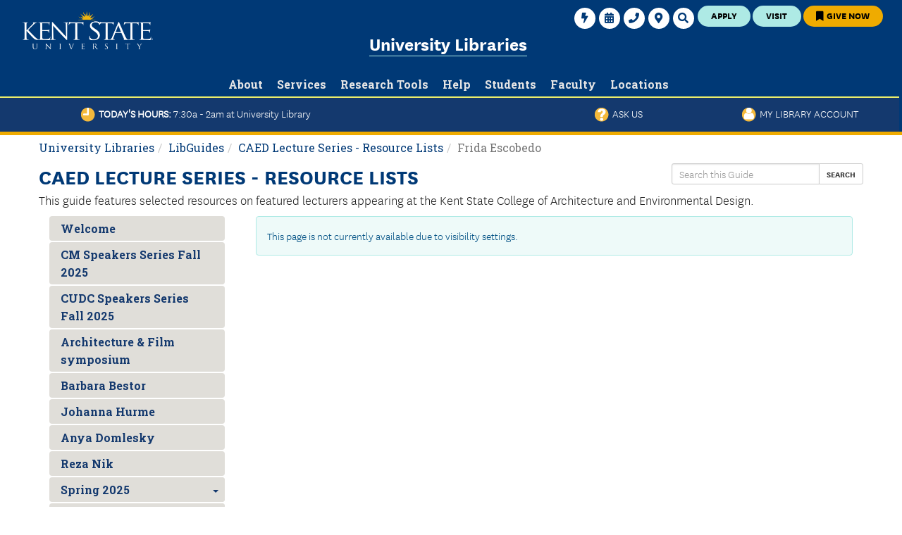

--- FILE ---
content_type: text/html; charset=UTF-8
request_url: https://libguides.library.kent.edu/c.php?g=1092039&p=8921047
body_size: 24701
content:
<!DOCTYPE html>
<html lang="en">
<head>
    <meta http-equiv="X-UA-Compatible" content="IE=Edge"/>
    <meta http-equiv="Content-Type" content="text/html; charset=utf-8"/>
    <!-- favicon.twig -->
<link rel="apple-touch-icon" sizes="180x180" href="//d2jv02qf7xgjwx.cloudfront.net/apps/common/favicon/apple-touch-icon.png">
<link rel="icon" type="image/png" sizes="32x32" href="//d2jv02qf7xgjwx.cloudfront.net/apps/common/favicon/favicon-32x32.png">
<link rel="icon" type="image/png" sizes="16x16" href="//d2jv02qf7xgjwx.cloudfront.net/apps/common/favicon/favicon-16x16.png">
<link rel="manifest" href="//d2jv02qf7xgjwx.cloudfront.net/apps/common/favicon/site.webmanifest">
<link rel="mask-icon" href="//d2jv02qf7xgjwx.cloudfront.net/apps/common/favicon/safari-pinned-tab.svg" color="#5bbad5">
<link rel="shortcut icon" href="//d2jv02qf7xgjwx.cloudfront.net/apps/common/favicon/favicon.ico">
<meta name="msapplication-TileColor" content="#ffc40d">
<meta name="msapplication-config" content="//d2jv02qf7xgjwx.cloudfront.net/apps/common/favicon/browserconfig.xml">
<meta name="theme-color" content="#ffffff">
<!-- !favicon.twig -->

    
<title>Frida Escobedo - CAED Lecture Series - Resource Lists - LibGuides at Kent State University</title>
<meta name="viewport" content="width=device-width, initial-scale=1.0">
<meta name="robots" content="noarchive" />
<!-- favicon.twig -->
<link rel="apple-touch-icon" sizes="180x180" href="//d2jv02qf7xgjwx.cloudfront.net/apps/common/favicon/apple-touch-icon.png">
<link rel="icon" type="image/png" sizes="32x32" href="//d2jv02qf7xgjwx.cloudfront.net/apps/common/favicon/favicon-32x32.png">
<link rel="icon" type="image/png" sizes="16x16" href="//d2jv02qf7xgjwx.cloudfront.net/apps/common/favicon/favicon-16x16.png">
<link rel="manifest" href="//d2jv02qf7xgjwx.cloudfront.net/apps/common/favicon/site.webmanifest">
<link rel="mask-icon" href="//d2jv02qf7xgjwx.cloudfront.net/apps/common/favicon/safari-pinned-tab.svg" color="#5bbad5">
<link rel="shortcut icon" href="//d2jv02qf7xgjwx.cloudfront.net/apps/common/favicon/favicon.ico">
<meta name="msapplication-TileColor" content="#ffc40d">
<meta name="msapplication-config" content="//d2jv02qf7xgjwx.cloudfront.net/apps/common/favicon/browserconfig.xml">
<meta name="theme-color" content="#ffffff">
<!-- !favicon.twig -->



<!-- public_metadata.twig -->

    <!-- auto generated dublin core metadata -->
    <meta name="DC.Title" content="LibGuides: CAED Lecture Series - Resource Lists: Frida Escobedo"/>
    <meta name="DC.Creator" content="Nicholas Fagan"/>
    <meta name="DC.Subject" content="Architecture, Interior Design, & Environmental Design"/>
    <meta name="DC.Description" content="This guide features selected resources on featured lecturers appearing at the Kent State College of Architecture and Environmental Design."/>
    <meta name="DC.Publishers" content="Kent State University"/>
    <meta name="DC.Rights" content="Copyright Kent State University 2025"/>
    <meta name="DC.Language" content="en"/>
    <meta name="DC.Identifier" content="https://libguides.library.kent.edu/c.php?g=1092039&p=8921047"/>
    <meta name="DC.Date.Created" content="Oct 20, 2020"/>
    <meta name="DC.Date.Modified" content="Nov 20, 2025"/>
    

<meta property="og:title" content="LibGuides: CAED Lecture Series - Resource Lists: Frida Escobedo">
<meta property="og:description" content="This guide features selected resources on featured lecturers appearing at the Kent State College of Architecture and Environmental Design.">
<meta property="og:type" content="website">
<meta property="og:url" content="https://libguides.library.kent.edu/c.php?g=1092039&amp;p=8921047">
<meta name="twitter:card" content="summary_large_image">
<meta name="twitter:site" content="@springshare">



<link rel="stylesheet" href="https://static-assets-us.libguides.com/web/jquery/css/jquery-ui.min.css?2691" />

<link rel="stylesheet" href="https://netdna.bootstrapcdn.com/font-awesome/4.7.0/css/font-awesome.min.css"/>

<link rel="stylesheet" type="text/css" href="https://static-assets-us.libguides.com/web/slick-1.8.1/slick/slick.css">
<link rel="stylesheet" type="text/css" href="https://static-assets-us.libguides.com/web/slick-1.8.1/slick/slick-theme.css">

    <link rel="stylesheet" href="https://static-assets-us.libguides.com/web/css3.21.6/lg-public.min.css" />

<script type="text/javascript" src="https://static-assets-us.libguides.com/web/jquery/js/1.12.4_jquery.min.js"></script>
<script>
    jQuery(document).ready(function () {
        jQuery(".dropdown-toggle").on("click", function(e){
            jQuery(this).siblings("ul.s-lg-subtab-ul.dropdown-menu").toggle();
        });
    });
</script>

    <script src="//code.jquery.com/ui/1.13.2/jquery-ui.min.js"></script>
    <script>
        jQuery.ui ||
        document.write('<script src="https://static-assets-us.libguides.com/web/jquery/js/jquery-ui.min.js?2691">\x3C/script>');
    </script>

    <script type="text/javascript" src="https://static-assets-us.libguides.com/web/js3.21.6/lg-public.min.js"></script>
<style>/** bootstrap_tab_css.twig **/
#s-lg-tabs-container .nav-tabs > li > a,
#s-lg-tabs-container .nav-tabs > li > button,
#s-lg-tabs-container .nav-pills > li > a,
#s-lg-tabs-container .nav-pills > li > button {
    border: 1px solid transparent; -webkit-border-radius: 4px; -moz-border-radius: 4px; border-radius: 4px;
    background-color: #e0ded9;
    color: #14396e;
    font-weight: bold;
    padding: 4px 15px;
}

#s-lg-tabs-container .nav-tabs {
    border-bottom: 0;
}

#s-lg-tabs-container .nav-tabs > li#s-lg-admin-tab-add > a {
    -webkit-border-radius: 4px 4px 0 0;
    -moz-border-radius: 4px 4px 0 0;
    border-radius: 4px 4px 0 0;
}

#s-lg-tabs-container .nav-tabs > li > a:hover,
#s-lg-tabs-container .nav-tabs > li > button:hover,
#s-lg-tabs-container .nav-pills > li > a:hover,
#s-lg-tabs-container .nav-pills > li > button:hover {
    border: 1px solid transparent; -webkit-border-radius: 4px; -moz-border-radius: 4px; border-radius: 4px;
    background-color: #0073bd;
    color: #ffffff;
}

#s-lg-tabs-container .nav-tabs > .active > a,
#s-lg-tabs-container .nav-tabs > .active > button,
#s-lg-tabs-container .nav-pills > .active > a,
#s-lg-tabs-container .nav-pills > .active > button {
    color: #ffffff;
    cursor: default;
    background-color: #0073bd;
    border: 1px solid transparent; -webkit-border-radius: 4px; -moz-border-radius: 4px; border-radius: 4px;
    border-bottom-color: transparent;
    font-weight: bold;
}

#s-lg-tabs-container .nav-tabs > .active > .s-lg-subtab-ul > .active > a,
#s-lg-tabs-container .nav-tabs > .active > .s-lg-subtab-ul > .active > button {
    color: #ffffff;
    cursor: default;
    background-color: #0073bd;
    border-bottom-color: transparent;
}

#s-lg-tabs-container .nav-tabs > .active > a:hover,
#s-lg-tabs-container .nav-pills > .active > a:hover,
#s-lg-tabs-container .nav-tabs > .active > button:hover,
#s-lg-tabs-container .nav-pills > .active > button:hover {
    color: #ffffff;
    cursor: pointer;
    background-color: #0073bd;
    border: 1px solid transparent; -webkit-border-radius: 4px; -moz-border-radius: 4px; border-radius: 4px;
    border-bottom-color: transparent;
    font-weight: bold;
}

#s-lg-tabs-container .nav .dropdown-toggle .caret {
    border-top-color: #e1e1e1;
}

#s-lg-tabs-container .nav-tabs button.dropdown-toggle .caret {
    margin-left: 2px;
    margin-top: -3px;
}

#s-lg-tabs-container .nav-tabs > li > a.s-lg-tab-drop {
    border-radius: 0 4px 4px 0;
    padding: 4px 6px 4px 3px;
    border-left: 1px solid transparent;
}

#s-lg-tabs-container .nav-tabs > li > button.s-lg-tab-drop {
    border-radius: 0 4px 4px 0;
    padding: 4px 6px 0px 3px;
    border-left: 1px solid transparent;
    margin-right: 2px;
}

#s-lg-tabs-container .nav-tabs > li > a.s-lg-tab-drop:hover {
    border-radius: 0 4px 4px 0;
    border-left: 1px solid #bbb;
    padding: 4px 6px 4px 3px;
}

#s-lg-tabs-container .nav-tabs > li > button.s-lg-tab-drop:hover {
    border-radius: 0 4px 4px 0;
    border-left: 1px solid #bbb;
    padding: 4px 6px 0px 3px;
}

#s-lg-tabs-container .nav-tabs > li > a.s-lg-tab-top-link,
#s-lg-tabs-container .nav-tabs > li > a.s-lg-tab-top-link:hover,
#s-lg-tabs-container .nav-tabs > li > button.s-lg-tab-top-link,
#s-lg-tabs-container .nav-tabs > li > button.s-lg-tab-top-link:hover {
    border-radius: 4px;
    font-weight: bold;
    padding: 4px 5px 4px 10px;
}

.nav-tabs > li > a.s-lg-tab-top-link,
.nav-tabs > li > button.s-lg-tab-top-link {
    margin-right: 0px;
}

#s-lg-tabs-container .nav-pills > li > a.s-lg-tab-drop,
#s-lg-tabs-container .nav-pills > li > button.s-lg-tab-drop {
    border-radius: 0 4px 4px 0;
    padding: 4px 8px 4px 8px;
    border-left: 1px solid transparent;
    position: absolute;
    right: 0;
}

#s-lg-tabs-container .nav-pills > li > a.s-lg-tab-drop:hover,
#s-lg-tabs-container .nav-pills > li > button.s-lg-tab-drop:hover {
    border-radius: 0 4px 4px 0;
    border-left: 1px solid #bbb;
    padding: 4px 8px 4px 8px;
}

#s-lg-tabs-container .nav-pills > li > a.s-lg-tab-top-link,
#s-lg-tabs-container .nav-pills > li > a.s-lg-tab-top-link:hover,
#s-lg-tabs-container .nav-pills > li > button.s-lg-tab-top-link,
#s-lg-tabs-container .nav-pills > li > button.s-lg-tab-top-link:hover {
    width: 100%;
    float: left;
    border-radius: 4px;
    font-weight: bold;
    padding: 4px 15px 4px 15px;
}

/** !bootstrap_tab_css.twig **/
 .s-lib-box {border-color: #e0ded9;
                border-width: 1px;
                box-shadow: 0 8px 6px -6px #AAAAAA;
                border-radius: 4px 4px 4px 4px;
                background-color: #fff;
            }
            .s-lib-box-std .s-lib-box-title {background-color: #e0ded9; background-image: none;color: #14396e;
                border-bottom: 1px solid #e0ded9;
            }
            .s-lib-box .s-lib-box-title {background-color: #e0ded9; background-image: none;color: #14396e;
                border-bottom: 1px solid #e0ded9;
                border-radius: 3px 3px 0px 0px;
            }
            .s-lib-box .s-lg-box-footer {
                border-radius: 0px 0px 3px 3px;
            }</style><link rel="shortcut icon" href="https://www.library.kent.edu/misc/favicon.ico">
  <style>
@import url("https://www.library.kent.edu/sites/all/themes/ksu_library_zurb/fontawesome/css/all.css?q7p70g");
@import url("https://www.library.kent.edu/sites/all/modules/contrib/user_alert/css/user-alert.css?q7p70g");
 @import url("https://www.library.kent.edu/sites/www.library.kent.edu/modules/ul/ul_hours/ul_hours.css");
 @import url("https://www.library.kent.edu/sites/www.library.kent.edu/modules/ul/ul_icons/ul_icons.css");
@import url("https://www.library.kent.edu/sites/all/themes/custom/ksu_base_zurb/css/foundation.min.css");
@import url("https://www.library.kent.edu/sites/all/themes/custom/ksu_base_zurb/css/ksu_base_zurb.css");
@import url("https://www.library.kent.edu/sites/all/themes/custom/ksu_base_zurb/css/animate.css");
@import url("https://www.library.kent.edu/sites/all/themes/custom/ksu_base_zurb/js/lazyYT/lazyYT.css");
@import url("https://www.library.kent.edu/sites/all/themes/custom/ksu_kent_zurb_2018/css/ksu_kent_zurb_2018.css");
@import url("https://www.library.kent.edu/sites/all/themes/custom/ksu_kent_zurb_2018/slick/slick.css");
@import url("https://www.library.kent.edu/sites/all/themes/custom/ksu_kent_zurb_2018/slick/slick-theme.css");
@import url("https://www.library.kent.edu/sites/all/themes/custom/ksu_department_zurb_2018/css/ksu_department_zurb_2018.css");
@import url("https://www.library.kent.edu/sites/all/themes/ksu_library_zurb/css/ksu-kent-zurb.css");
.s-lib-profile-div a:link, .s-lib-profile-div a:visited {color: #0073bd; text-decoration: underline;}
#s-lib-footer-public a:link, #s-lib-footer-public a:visited, .btn-link{color: #0073bd;}
#s-lib-footer-public span.s-lg-small{font-size: inherit;}
div.s-lib-box-idx-guide-list .s-lg-small{font-size: 13px; color: #222222;}
div.s-lib-box-idx-guide-list .s-lib-color-lt-grey{color: #222222;}
li.last.leaf .search-button:not(.spotsearchbuttonx),
#block-kent-state-blocks-campus-secondary-menu a:not(.spotsearchbuttonx) span.fa-search {
  display: block !important;
}

  </style>
<script type="text/javascript" src="//www.google-analytics.com/ga.js"></script>


<script type="text/javascript" src="https://www.library.kent.edu/misc/jquery.once.js?v=1.2"></script>
<script type="text/javascript" src="https://www.library.kent.edu/misc/drupal.js"></script>
<script>jQuery.extend(Drupal.settings, {"basePath":"\/","pathPrefix":"","ajaxPageState":{"theme":"ksu_library_zurb"},"tablesorter":{"zebra":1,"odd":"odd","even":"even"},"user_alert":{"url_prefix":""},"kentStateOg":{"nid":"50000"},"kentStatePanels":{"carousel":null},"ogContext":{"groupType":"node","gid":"50000"},"tablesorter":{"zebra":1,"odd":"odd","even":"even"},"googleanalytics":{"trackOutbound":1,"trackMailto":1,"trackDownload":1,"trackDownloadExtensions":"7z|aac|arc|arj|asf|asx|avi|bin|csv|doc(x|m)?|dot(x|m)?|exe|flv|gif|gz|gzip|hqx|jar|jpe?g|js|mp(2|3|4|e?g)|mov(ie)?|msi|msp|pdf|phps|png|ppt(x|m)?|pot(x|m)?|pps(x|m)?|ppam|sld(x|m)?|thmx|qtm?|ra(m|r)?|sea|sit|tar|tgz|torrent|txt|wav|wma|wmv|wpd|xls(x|m|b)?|xlt(x|m)|xlam|xml|z|zip"}});</script>
<!--<script src="https://www.library.kent.edu/sites/all/modules/contrib/jquery_update/replace/ui/external/jquery.cookie.js?v=67fb34f6a866c40d0570"></script>-->
<script src="https://www.library.kent.edu/sites/all/themes/custom/ksu_base_zurb/js/foundation/foundation.min.js?v=1"></script>
<script src="https://www.library.kent.edu/sites/all/themes/custom/ksu_base_zurb/js/scripts.js?v=1"></script>
<script src="https://www.library.kent.edu/sites/all/themes/custom/ksu_base_zurb/js/lazyYT/lazyYT.js?v=1"></script>
<script src="https://www.library.kent.edu/sites/all/themes/custom/ksu_base_zurb/js/vendor/custom.modernizr.js?v=1"></script>
<script src="https://www.library.kent.edu/sites/default/modules/ul/ul_hours/ul_hours.js?p7r6ry"></script>
<script src="https://www.library.kent.edu/sites/all/themes/ksu_library_zurb/js/ksu-kent-zurb.js?20180807"></script>

<script src="https://www.library.kent.edu/sites/www.library.kent.edu/modules/ksu_custom/kent_state_og/user_alert.js?q7p70g"></script>
  <!--[if lt IE 9]>
    <script src="//html5shiv.googlecode.com/svn/trunk/html5.js"></script>
  <![endif]-->

<style>

/* This img[alt] overflow styling is because Siteimprove shows accessibility issues with the overflow: auto styling coming from ksu_base_zurb.css.  Something about overflow: auto make an image appear to be a scrollable element, which Siteimprove declares cannot be reached by keyboard. */
img[alt] {
overflow: unset !important;
overflow-y: unset !Important;
overflow-x: unset !important;
}

.s-lg-az-result .dazl_attention,
.s-lg-link-list .dazl_attention {
color: #EB1806;
font-weight: 700;
display: block;
padding-bottom: .25em;
font-family: inherit !important;
}

.s-lg-az-result .dazl_access,
.s-lg-link-list .dazl_access {
color: #000000;
    font-weight: 700;
    display: block;
    margin-top: .5em;
    padding: 0.5em 0.75em 1em .75em;
    border-left: 2em solid #CCCCCC;
    background-color: #FDF2D9;
    border-top-right-radius: 1em;
    border-bottom-right-radius: 1em;
    font-family: inherit !important;

  /* These are technically the same, but use both */
  overflow-wrap: break-word;
  word-wrap: break-word;

  -ms-word-break: break-all;
  /* This is the dangerous one in WebKit, as it breaks things wherever */
  word-break: break-all;
  /* Instead use this non-standard one: */
  word-break: break-word;

  /* Adds a hyphen where the word breaks, if supported (No Blink) */
  -ms-hyphens: auto;
  -moz-hyphens: auto;
  -webkit-hyphens: auto;
  hyphens: auto;

}
.s-lg-az-result .dazl_access::before,
.s-lg-link-list .dazl_access::before {
font-family: 'Font Awesome 5 Pro' !important;
    font-weight: 400 !important;
    content: "\f05a";
    position: absolute;
    left: 0.9em;
    font-size: 1.4em;
    padding-top: 0em !important;
}
#s-lg-az-popular .s-lg-az-result .dazl_access {
    border-left: 1.45em solid #CCCCCC;
    padding: 0.5em 0.75em 1em 0.5em;
}
#s-lg-az-popular .s-lg-az-result .dazl_access::before {
    font-size: 1em;
    left: 0.25em !important;
}
#s-lg-az-popular .s-lg-az-result .dazl_access strong, #s-lg-az-popular .s-lg-az-result .dazl_access strong li {
    font-weight: 400 !important;
    line-height: 1.25;
}
#s-lg-az-popular .s-lg-az-result .dazl_access strong li a {
    font-weight: 400 !important;
    font-family: inherit !important;
}


#s-lg-db-name-featured .s-lg-az-result .dazl_access {
    position: relative !important;
}
#s-lg-db-name-featured .s-lg-az-result .dazl_access::before {
    left: -1.2em !important;
}

.s-lg-az-result .dazl_access ol, .s-lg-az-result .dazl_access ul,
.s-lg-link-list .dazl_access ol, .s-lg-link-list .dazl_access ul {
  /*font-family: "NationalLight","Helvetica Neue",Helvetica,Arial,sans-serif !important;*/
  /*margin-left: 1em !important;*/
  /*margin-left: -0.5em !important;*/
  margin-bottom: 1em !important;
  font-weight: 700 !important;
  font-family: inherit !important;
}

.s-lg-az-result .dazl_access ol li, .s-lg-az-result .dazl_access ul li,
.s-lg-link-list .dazl_access ol li, .s-lg-link-list .dazl_access ul li {
  /*font-family: "NationalLight","Helvetica Neue",Helvetica,Arial,sans-serif !important;*/
  font-weight: 700 !important;
  font-family: inherit !important;
}
.s-lg-az-result .dazl_access ol > br, .s-lg-az-result .dazl_access ul > br,
.s-lg-link-list .dazl_access ol > br, .s-lg-link-list .dazl_access ul > br {
    display: none;
}
.s-lg-az-result .dazl_access br ~ br, .s-lg-az-result .dazl_access br ~ br,
.s-lg-link-list .dazl_access br ~ br, .s-lg-link-list .dazl_access br ~ br {
    display: none;
}



#s-lib-public-header {
    padding: 0 1em !important;
}

.lci_chat_load iframe {
    width: calc(100% - 1px) !important;
}

.s-lg-az-result-share {
position: absolute;
right: 0;
}

.nav {
  position: relative;
  padding: 0px;
  background-color: rgba(0, 0, 0,0 );
  border-bottom: none;
  z-index: 10
}
#s-lg-public-skiplink {display: none;}
button.disabled, button[disabled], .button.disabled, .button[disabled] {
  border-color: #fff;
  color: #777;
}
#s-lg-az-search {margin: 0px;}
select {max-width: 100%}

ul, ol, li, dt, dd, .s-lib-box-content .ui-widget {
  font-family: "Roboto Slab", Georgia, "Times New Roman", Times, serif;
  font-weight: 400;
  font-size: 16px;
  color: #222222;
}

h1{
line-height: 1.4;
}

.s-lib-public-side-header h2{	
  font-family: "NationalBold", "Helvetica Neue", Helvetica, Arial, sans-serif;	
font-weight: 400;
color: inherit;
font-size: 1.3em;
}

	
.s-lib-box.s-lib-box-std{	
box-shadow: none;	
}	

/*remove border from what the icons mean box on A-Z page*/
.s-ul-az-container .s-lib-box.s-lib-box-std .s-lib-box-title, #s-lg-sb-cols .s-lib-box.s-lib-box-std .s-lib-box-title {	
background-color: transparent;	
background-image: none;	
border: none;
color: #222222;	
font-size: 1.3em;	
}

/*remove border from what the icons mean box on A-Z page*/
.s-ul-az-container .s-lib-box.s-lib-box-std, #s-lg-sb-cols .s-lib-box.s-lib-box-std{
border: none !important;
}

/*change style of search facet box on A-Z page and the system-generated subject pages to match the chat widget*/
#s-lg-az-search-bar .navbar-default, #s-lg-sb-search-bar .navbar-default{
  background-color: #f9f9f9 !important;
  border: 1px solid #000000 !important;
  border-radius: 0px !important;
}

/*suppress best bet labels on A-Z list only in the 'try these first' list that appears when filtering by subject*/
.s-lg-az-result.s-lg-az-result-featured div.s-lg-az-result-badges{
display: none;
}


#s-lg-az-results #s-lg-db-name-featured, .s-lg-db-name-featured{
background-color: #f9f9f9;
border: 1px solid #222222;
border-radius: 0px;
padding: 1em 2em 1em 1em !important;
}
#s-lg-az-results #s-lg-db-name-featured .s-lg-az-result-share, .s-lg-db-name-featured .s-lg-az-result-share {
  margin-right: 1.25em !important;
}

.s-lg-az-result-description {
    padding-right: 1.75em !important;
}
#s-lg-az-results #s-lg-db-name-featured .s-lg-az-result-description, .s-lg-db-name-featured .s-lg-az-result-description {
    margin-right: 1.5em !important;
}

span.s-lg-az-result-badge-popular.label.label-primary {
    background: #5d3754;
    background: #EFAB00;
    color: #000 !important;
}

h2.s-lg-blog-header{
font-size: 1.4em !important;
letter-spacing: normal !important;
}

.s-lib-featured-profile-name{
color: #003976;
}





ul.s-lg-link-list, ol.s-lg-link-list {
  margin-left: 0 !important;
  padding-left: 0 !important;
padding-right: 1.5em !important;
}
ul.s-lg-link-list > li, ol.s-lg-link-list > li {
  margin-left: 2em !important;
}

body .s-lg-tab-content a, body .s-lg-tab-content a:link, ul.s-lg-link-list a, ol.s-lg-link-list a, dt a, dd a {
  color: #0073bd !important;
  font-weight: 700;
  text-decoration: underline;
}
div.s-lib-box-content ul li a {
  color: #0073bd !important;
  text-decoration: underline;
}
div.s-lib-box-content a:hover {
  /* font-weight: 700; */
  color: #003976 !important;
}

div.s-lib-box-content a.label.label-info, .s-lib-profile-div.s-lib-profile-center.s-lib-profile-email a:link.label.label-info {
color: #fff !important;
background-color: #0073bd;
}


.ui-tabs .ui-tabs-nav > li a {
  padding: .5em 1em !important;
}

.s-lg-tab-content ul > li ul,  .s-lg-tab-content  ol > li ol, .s-lg-tab-content  ul > li ol, .s-lg-tab-content  ol > li ul {
  margin-left: 0 !important;
}
.s-lg-tab-content  ol > li ol {
  list-style-type: lower-alpha !important;
}
.s-lg-tab-content  ol > li ol > li ol {
  list-style-type: lower-roman !important;
}

.s-lg-tab-content  ul > li ul > li, .s-lg-tab-content  ol > li ol > li, .s-lg-tab-content  ul > li ol > li, .s-lg-tab-content  ol > li ul > li {
  margin-left: 1.75em !important;
}
.s-lg-tabs-side .s-lg-boxnav, .s-lg-tabs-side .s-lg-subtab-ul {
  margin-left: 20px;
}
.s-lg-tabs-side .s-lg-subtab-ul.nav{width: inherit;}

.s-lib-box .s-lib-box-title{
  font-size: 1.56em;
  font-weight: normal;
}


#s-lib-scroll-top span {
color: #0073bd;
}


#s-lg-guide-header-info {
padding-left: 15px;
padding-right: 15px;
}
#s-lg-col-0 ul.s-lg-link-list > li {
padding-left: 1em !important;
margin-left: 0 !important;
}
/* #s-lg-col-1:not(.col-md-3) ul.s-lg-link-list > li { */
:not(.s-lg-tab-content) #s-lg-col-1 ul.s-lg-link-list > li {
/* #s-lg-col-1 > ul.s-lg-link-list > li { */
    margin-left: 0 !important;
    overflow: hidden;
    padding-left: 1em;
}
ol.s-lg-link-list {
    overflow: inherit;
    padding-left: 0;
    list-style: auto !important;
}
#s-lg-col-1 ol.s-lg-link-list > li {
    /*margin-left: 0 !important;
    overflow: hidden;
    padding-left: 1em;*/

    margin-left: 2em !important;
    overflow: initial;
    margin-left: 1em !important;
    position: relative !important;
}


.fa-file-text-o:before {
    content: "\f15c" !important;
}
.fa-file-o:before {
    content: "\f15b" !important;
}

ul.s-lg-link-list:not(.ui-tabs-nav) > li {
list-style: none;
position: relative;
}
/*ul.s-lg-link-list:not(.ui-tabs-nav) li:before {*/
/*
ul.s-lg-link-list:not(.ui-tabs-nav):not(.nav-tabs):not(.s-lg-link-list-5) > li:before {
  content: '';
  width: 0.4em;
  height: 0.4em;
  background-color: #efab00;
  left: -1em;
  left: 0 !important;
  position: absolute;
  margin-right: 5px;
  margin-left: 0;
  top: 0.9em !important;
}
*/

.fa.fa-calendar:before {
    content: "\f073" !important;
}
.fa.fa-map-marker:before {
    content: "\f3c5" !important;
}



div.s-lib-box-std div.s-lib-box-content ul:not(.ui-tabs-nav) > li {
list-style: none;
position: relative;
margin-left: 0 !important;
padding-left: 1em !important;
}
/*div.s-lib-box-std div.s-lib-box-content ul:not(.ui-tabs-nav) li:before {*/
div.s-lib-box-std div.s-lib-box-content ul:not(.ui-tabs-nav):not(.nav-tabs) > li:before {
  content: '';
  width: 0.4em;
  height: 0.4em;
  background-color: #efab00;
/*  left: -1em !important; */
  left: 0 !important;
  position: absolute;
  margin-right: 5px;
  top: 0.85em;
}

div.s-lib-box-std div.s-lib-box-content ul:not(.ui-tabs-nav):not(.nav-tabs):not(.s-lg-link-list-2):not(.s-lg-link-list-10) > li:before {
    left: 0 !important;
}
/*
div.s-lg-side-nav-content div.s-lib-box-std div.s-lib-box-content ul:not(.ui-tabs-nav):not(.nav-tabs).s-lg-link-list-10 > li:before {
    left: -1em !important;
}
*/
div.s-lib-box-content ul:not(.ui-tabs-nav):not(.nav-tabs).s-lg-link-list-10 > li:before {
    left: -1em !important;
}

/* AND ID# CUSTOM STYLES, which I ABSOLUTELY wanted to avoid */
ul#s-lg-link-list-70707078  li:before, ul#s-lg-link-list-37606636 li:before {
    left: -1em !important;
    top: 0.85em !important;
}

#s-lg-guide-header-search {
max-width: 100%;
}
#s-lg-guide-search-box {
max-width: 100%;
margin-left: 0 !important;
}
input#s-lg-guide-search-terms, input#s-lg-srch-input-q {
width: 100% !important;
}
.s-lg-public-search-field button.btn, #s-lg-srch-form button.btn {
padding: 8px 12px 7px;
}

th[scope = row] {
    vertical-align: top;
}

table>caption{
color: #222;
}

body[class*=theme--ksu-department-zurb] header .block-kent-state-blocks-group-header .group-name a {
    display: inline !important;
    float: none !important;
}
body[class*="theme--ksu-department-zurb"] .kent-rd-megamenu ul.megamenu-wrapper {
  float: none;
  margin: 1px auto;
}

.ui-tabs .ui-widget-header {
    border: none;
    background: 0 0;
    display: flex !important;
    flex-flow: wrap;
    width: 100% !important;
}
.ui-tabs .ui-widget-header li {
    list-style: none;
    display: table-cell;
    text-align: center;
    float: none;
    white-space: inherit;
    vertical-align: bottom;
    flex: 1 1 auto;
    min-width: 20%;
}

#s-lg-tabs-container .nav .dropdown-toggle .caret {
border-top-color: #14396e;
}
#s-lg-tabs-container .nav .dropdown-toggle:hover .caret {
border-top-color: #e1e1e1;
}

.element-invisible {
display: none !important;
}

.node-type-page #s-lib-public-main p a:not([class*=button]),
.node-type-page #s-lib-public-main li a:not([class*=button]) {
font-family: "Roboto Slab",Georgia,"Times New Roman",Times,serif;
font-weight: 700;
text-decoration: underline;
}

.node-type-page th {
    font-family: "Roboto Slab",Georgia,"Times New Roman",Times,serif;
    font-weight: 700;
    font-size: 14px;
    color: #0b0318;
}

.node-type-page p , .node-type-page td {
    font-family: "Roboto Slab",Georgia,"Times New Roman",Times,serif;
    font-weight: 400;
    font-size: 16px;
    color: #0b0318;
}

div#s-lib-scroll-top span.fa-stack > i.fa-square-o {
    display: none !important;
}

#s-lg-guide-header-info h1, .s-lib-header h1{font-size: 1.953em; line-height: 2.3rem;}

#s-lg-guide-description{font-size: 1.2em; line-height: 20px;}

.s-srch-results {
font-size: 18px !important;
}
.s-srch-result {
font-size: 1em !important;
}
.s-srch-result-title {
font-size: 1em !important;
}
.s-srch-result-description, .s-srch-result-meta {
font-size: .9em !important;
}

.form-control {
font-size: 1em !important;
}

#s-lib-bc, #s-lg-guide-header-info {
width: 90% !important;
padding-left: 0 !important;
padding-right: 0 !important;
}

a.btn-info.s-lg-hp-btn-section, .nav-pills > li.active > button, .nav-pills > li.active > button:focus, .nav-pills > li.active > button:hover{
color: #FFF;
background-color: #0073bd;
border-color: #0073bd;
}

.btn-primary{
background-image: none;
color: #333;
  background-color: #fff !important;
  border-color: #ccc;
}

.btn-primary:hover{
color: #333;
  background-color: #e6e6e6 !important;
  border-color: #adadad;
}

/*"best bet" labels for database assets*/
.label{
background-color: #0073bd;
padding: 0.25rem .5rem 0.25rem;
}

.badge{
font-size: .8rem;
}

.panel {
padding: 0;
}

/*
div.s-ul-az-container > div#s-ul-left-nav {
  position: sticky;
  top: 0;
}
*/

/* Fixing spacing after blog / "Enter Your Email" field issue, where there's WAY too much space after the text entry box.  Springshare is include a line-break, which creates too much space between the field and its submit button.  Using the "+" combinator to hide the line break, and then adding just a little bottom margin to the field itself. */
input#s-lg-blog-ml-email {
  margin: 0 0 .5em !important;
}
input#s-lg-blog-ml-email + br {
  display: none !important;
}

/* Fix sizing of "Search this Blog" search input text field and button */
div.s-lg-blog-search > form > div.row {
    display: flex !important;
}
div.s-lg-blog-search > form > div.row > div:nth-child(1) {
    padding: 0;
}
div.s-lg-blog-search > form input, div.s-lg-blog-search > form button {
    margin: 0 !important;
    padding: 0 !important;
    width: 100% !important;
    display: block !important;
    flex: 1 !important;
    min-width: 0 !important;
}
div.s-lg-blog-search input#s-lg-blog-search-q {
    flex: 1 !important;
    height: 100% !important;
    min-height: 2em;
}
div.s-lg-blog-search button#s-lg-blog-search-submit {
    position: absolute;
    height: 100% !important;
}

/* Hide unnecessary yellow bullets to left of icons in row of text to right of Database names */
div.s-lg-icons ul.s-lg-link-list > li:before {
  display: none;
}


div.ui-dialog.ui-widget {
    left: 5% !important;
    width: 90% !important;
    min-width: 300px !important;
}
div.ui-dialog.ui-widget input#share_url {
    width: 100% !important;
    font-size: .9em !important;
    margin-top: .5em !important;
}
div.ui-dialog.ui-widget .ui-dialog-titlebar-close {
    width: 1.5em !important;
    height: 1.5em !important;
}
div.ui-dialog.ui-widget .ui-dialog-titlebar-close i {
    top: unset !important;
}


/*A-Z Databases:  Improving display of A-Z Databases side column, so that resource name, icons, and tags gracefully wrap to avoid the "share with others" icon, which is absolutely placed in upper right corner of each entry.  At the same time, we want the database description to NOT be forced narrower, causing extra right-edge white space. Also, make sure all of this only effects the sidebar, and not the main column.  - 12/13/2022, jtr */

div.col-md-3 .s-lg-az-result {
    padding-right: 1.75em;
    position: relative;
}
div.col-md-3 .s-lg-az-result-badges {
    display: inline;
    position: relative;
    bottom: 2px;
    white-space: normal !important;
}
div.col-md-3 .s-lg-az-result-share {
    position: absolute;
    right: 0;
    top: 0.75em;
    margin: 0 !important;
    padding: 0 !important;
}
div.col-md-3 .s-lg-az-result-badges {
    display: inline;
    white-space: nowrap;
    position: relative;
    bottom: 2px;
    white-space: normal;
}
div.col-md-3 .s-lg-az-result-description {
    margin-right: -1.75em !important;
}

/* End Improving display of A-Z Databases side column customizations. */

/* A-Z Databases:  Remove External Link Icon - 12/14/2022, jtr */
#s-lg-az-cols .s-lg-icons .fa-external-link {
    display: none;
}
/* End Remove External Link Icon on A-Z Databases pages */

/* A-Z Databases:  Remove underline between icons and tags that rarely shows up - 12/14/2022, jtr */
.node-type-page #s-lib-public-main :not(.s-lg-icons) p a:not([class*=button]), .node-type-page #s-lib-public-main :not(.s-lg-icons) li a:not([class*=button]) {
    text-decoration: none !important;
}
/* End Remove underline between icons and tags */


@media screen and (max-width:1023px) {
.hex-arrow-down,
.active-mobile-menu .open .hex-arrow-right {
  display: block !important;
  visibility: visible !important;
}
.active-mobile-menu .open .hex-arrow-down {
  display: none;
  visibility: hidden !Important;
}
}

@media screen and (min-width: 600px) {

.node-type-page p , .node-type-page th, .node-type-page td {
    font-size: 16px;
}


}


@media screen and (min-width: 800px) {

div.ui-dialog.ui-widget {
    left: 15% !important;
    width: 70% !important;
    min-width: 360px !important;
}

}

/* Wrap main column above left column in sidenav layout guides */
div#s-lg-side-nav-content > div.row {
display: flex;
flex-flow: column-reverse;
}

@media (min-width: 1025px) {
div#s-lg-side-nav-content > div.row {
flex-flow: row !important;
} 
}

/* PAL Sidebar Customization */
/* Default tab - white background, gray bottom border */
div#s-lib-ctabs-5966471.s-lib-jqtabs #s-lg-col-0 ul.s-lg-link-list > li, #s-lg-guide-tabs .nav-tabs>li, #s-lg-guide-tabs div#s-lib-ctabs-5966471 .nav-tabs > li, #s-lg-tabs-container div#s-lib-ctabs-5966471 .nav-tabs > li > a {
    width: 100% !important;
    margin: 0 !important;
    padding: 0 !important;
    background-color: #FFFFFF !important;
    border-radius: 0 !important;
    border: 0 !important;
}
#s-lg-guide-tabs .nav-tabs>li {
    width: auto !important;
}
#s-lg-tabs-container div#s-lib-ctabs-5966471 .nav-tabs > li > a {
    padding: .25em 1em !important;
    border-bottom: 4px solid #CACACA !important;
}

#s-lg-tabs-container div#s-lib-ctabs-5966471 .nav-tabs > li:before {
    content: '' !important;
    width: 0 !important;
    height: 0 !important;
}
/* Top rounded tab - blue background, gold bottom border */
#s-lg-tabs-container div#s-lib-ctabs-5966471 .nav-tabs > li.active {
    border-bottom: 0 !important;
}

#s-lg-tabs-container div#s-lib-ctabs-5966471 .nav-tabs > li.active > a {
    width: 100% !important; 
    margin: 0 !important;
    padding: .5em 1em !important;
    background-color: #003976 !important;
    border: 0 !important;
    border-bottom: 4px solid #EFAB00 !important;
    border-radius: 0 !important;
    border-top-left-radius: .4em !important;
    border-top-right-radius: .4em !important;
}

#s-lg-tabs-container div#s-lib-ctabs-5966471.s-lib-jqtabs #s-lg-col-0 ul.s-lg-link-list > li.active {
    border-bottom-left-radius: 0px !important;
    border-bottom-right-radius: 0px !important;
    border-bottom: 4px solid #EFAB00 !important;
    background-color: #003976 !important;
    width: 100% !important;
    margin: 0 !important;
    padding: 0 !important;
    background-color: #003976 !important;
    border-bottom: 4px solid #EFAB00 !important;
}

#s-lg-tabs-container div#s-lib-ctabs-5966471 ul.nav.nav-tabs.s-lg-link-list {
    margin: 0 !important;
    padding: 0 !important;
}
#s-lg-tabs-container div#s-lib-ctabs-5966471.s-lib-jqtabs div.tab-content {
    border: 0 !important;
}

ul.nav.nav-tabs.s-lg-link-list {
    width: 100% !important;
    margin: 0 !important;
}

div.s-lib-box-std div.s-lib-box-content ul.s-lg-link-list.s-lg-link-list-2:not(.ui-tabs-nav) > li:before, div.s-lib-box-std div.s-lib-box-content ul.s-lg-link-list.s-lg-link-list-4:not(.ui-tabs-nav) > li:before  {
content: none;
}
ol.s-lg-link-list > li {
    margin-left: 2em !important;
    left: .75em;
    padding-right: 0;
}
ul.s-lg-link-list > li {
    margin-left: 2em !important;
    left: 0 !important;
    padding-right: 0;
}
ul.s-lg-link-list > li > ul.s-lg-link-list > li {
    left: 0.25em !important;
}


ul.s-lg-link-list.s-lg-link-list-2 > li {
    /*
    list-style-type: disc !important;
    list-style-position: inside !important;
    padding: 0 !important;
    margin: 0 !important;
    */
}

ul.s-lg-link-list.s-lg-link-list-2 > li:not(.s-lg-tn-li) > div:before, 
ul.s-lg-link-list.s-lg-link-list-4 > li > div:before {
  content: '';
    width: 0.4em;
    height: 0.4em;
    background-color: #efab00;
    left: 0;
    position: absolute;
    margin-right: 5px;
    top: 0.85em;
}

.alert-info{
color: #005084;
background-color: #eefaf9;
border-color: #aeeae5;
}

.alert a, .alert a:link, .alert a:visited, .alert-info a, .alert-info a:link, .alert-info a:visited{
text-decoration: underline;
}


#s-lg-az-content .s-lg-az-result-title, #s-lg-az-results .s-lg-az-result-title, #s-lg-az-results .s-lg-az-result-title, #s-lg-sb-databases .s-lg-gtitle {
font-family: "NationalBold","Helvetica Neue",Helvetica,Arial,sans-serif;
font-weight: 400;
font-size: 1.4rem;
line-height: 1;
}	

#s-lg-sb-cols .s-lg-az-result-description {	
font-size: 1em;	
}

#s-lg-db-name-featured h3.s-lg-db-panel-title {
text-transform: none;
}

.s-lg-db-panel-title{
font-weight: 400;
font-size: 1.5rem;
font-family: "NationalBold","Helvetica Neue",Helvetica,Arial,sans-serif;
}

#s-lg-sb-cols h2.muted{
font-size: 16px;
}

.s-lg-az-result-title a, #s-lg-sb-databases .s-lg-gtitle a {
color: #0073bd !important;
text-decoration: none;
font-weight: inherit;
}	

#s-lg-sb-databases .s-lg-gtitle a:hover {	
text-decoration: underline;
}


/* Filter boxes in right column of Search Results page */
div.col-right fieldset.s-lg-facet-div {
    margin-top: 2em !important;
    padding: 0 !important;
    border: solid 1px #e7e7e7;
}
div.col-right fieldset.s-lg-facet-div legend.s-lg-facet-div-title {
    color: #000000 !important;
    background: #f8f8f8 !important;
    border: 1px solid #e7e7e7 !important;
    margin: 0 -2px 0 -1px !important;
    padding: .25em .5em;
    font-size: 1em;
    width: calc(100% + 2px);
}
div.col-right fieldset.s-lg-facet-div div.s-lg-facet-div-content {
    margin-top: 0;
    padding: .5em 1em;
}
div.col-right fieldset.s-lg-facet-div div.s-lg-facet-div-content > label {
    line-height: 1.15 !important;
    display: flex;
    align-items: baseline;
    padding: .5em !important;
}
div.col-right fieldset.s-lg-facet-div div.s-lg-facet-div-content > label:hover {
    background-color: #e6e6e6;
}
div.col-right fieldset.s-lg-facet-div div.s-lg-facet-div-content > label input[type="file"], div.col-right fieldset.s-lg-facet-div div.s-lg-facet-div-content > label input[type="checkbox"], div.col-right fieldset.s-lg-facet-div div.s-lg-facet-div-content > label input[type="radio"]  {
    margin: 0 0.5rem 0 0 !important;
    top: 0.15rem !important;
}
/* End custom filter boxes in right column of Search Results page */




/*tabbed boxes*/ /* and "Ask Us" button in left column of About Discovery page */
#s-lg-tabs-container .nav-tabs > .active > a, #s-lg-tabs-container .nav-tabs > .active > button, #s-lg-tabs-container .nav-pills > .active > a, #s-lg-tabs-container .nav-pills > .active > button, #s-lg-tabs-container .nav-tabs > li > a:hover, #s-lg-tabs-container .nav-tabs > li > button:hover, #s-lg-tabs-container .nav-pills > li > a:hover, #s-lg-tabs-container .nav-pills > li > button:hover, div#s-lg-tabs-container div.s-lib-box-content a.button{
    color: #fff !important;
}


nav.navbar_modified div.container-fluid button {
    display: inline-block;
    max-height: 33px !important;
    width: 44px !important;
    max-width: 44px !important;
}
nav div.container-fluid div.navbar-toggle-open ,
nav div.container-fluid button.navbar-toggle-open {
    position: relative !important;
    float: right !important;
    padding: 8px 8px 1px 7px !important;
    margin-right: 15px !important;
    margin-top: 8px !important;
    margin-bottom: 8px !important;
    background-color: transparent !important;
    background-image: none !important;
    border: 1px solid transparent !important;
    border-radius: 4px !important;
}

nav div.container-fluid button.hidden {
    display: none;
}
/*
nav div.container-fluid div.navbar-toggle-open.button_hidden,
nav div.container-fluid button.navbar-toggle-open.button_hidden {
  display: none;
}
*/
nav div.container-fluid div.navbar_toggle_open,
nav div.container-fluid button.navbar_toggle_open {
border-color: #ddd;
}
nav div.container-fluid div.navbar-toggle-open,
nav div.container-fluid button.navbar-toggle-open {
    color: #333 !important;
    border-color: #ddd !important;
display: none;
}
nav div.container-fluid div.navbar-toggle-open:hover, 
nav div.container-fluid button.navbar-toggle-open:hover {
    color: #333 !important;
    background-color: #e6e6e6 !important;
    border-color: #ddd !important;
    transition: 150ms ease-in;
}
nav.navbar_modified div.container-fluid div.navbar-toggle-open i.navbar-toggle-open-icon, 
nav.navbar_modified div.container-fluid button.navbar-toggle-open i.navbar-toggle-open-icon {
    font-family: 'Font Awesome 5 Pro' !important;
    font-weight: 900 !important;
    color: #888 !important;
    border-color: #ddd !important;
}
nav.navbar_modified div.container-fluid div.navbar-toggle-open  i.navbar-toggle-open-icon:before, 
nav.navbar_modified div.container-fluid button.navbar-toggle-open  i.navbar-toggle-open-icon:before {
    content: "\f106" !important;
}
i.navbar-toggle-close-icon:before {
    font-family: 'Font Awesome 5 Pro' !important;
    font-weight: 900 !important;
    color: #888 !important;
    border-color: #ddd !important;
    content: "\f107" !important;
    position: relative;
    left: -2px;
}
nav.navbar_modified div.container-fluid {
    display: flex;
}
nav.navbar_modified div.container-fluid div#navbar_colsearch_modified {
    order: 1;
    display: block;
    flex: 1 1 auto;
    padding: 6px 0 0 !important;
}

nav.navbar input#s-lg-az-search {
    margin: 0px;
    width: 95% !important;
}
nav.navbar_modified input#s-lg-sel-az-types, nav.navbar_modified input#s-lg-sel-az-vendors, nav.navbar_modified input#s-lg-sel-subjects {
    width: 90% !important;
}
nav.navbar_modified div.container-fluid div.navbar-collapse {
    order: 2;
    width: 100% !important;
}
nav.navbar_modified div.container-fluid div.navbar-header {
    order: 3;
}
nav.navbar_modified div.navbar-header {
  flex: 1 1 auto;
  border-color: #666;
}
/*
nav.navbar_modified button.navbar-toggle.collapsed {
  flex: 0 0 auto;
  border-color: #777;
}
*/
nav.navbar_modified div#navbar_colsearch_modified form div.form-group {
  margin: unset !important;
}
div#s-lg-az-filter-cols {
    width: 100%;
    display: flex;
    flex-flow: row;
}
nav.navbar_modified div#s-lg-az-filter-cols {
    width: 100%;
    display: flex;
    flex-flow: column;
}
div#s-lg-az-filter-cols > div.col-md-3 {
    flex: 1 1 auto !important;
    max-width: 100% !important;
}
nav.navbar_modified div#s-lg-az-filter-cols > div.col-md-3 {
    flex: 1 1 auto !important;
    max-width: 100% !important;
}
div#s-lg-az-filter-cols > div.col-md-3 select {
    width: 100% !important;
}

/* Reversing the order of Group Homepages and Group Guides that are listed when you open the accordion of Groups */
/* Changing CSS so that it's not focused on Groups, which allows the same top-of-accordion entry positioning for both Subjects and Groups */
/* div#col1 div#s-lg-index-list-groups #col-1 div.panel-group div.panel div.panel-collapse .panel-body { */
div#col1 div#s-lg-index-list section #col-1 div#s-lg-general-accordion-1 div.panel div.panel-collapse .panel-body {
    display: flex;
    flex-direction: column-reverse;
    padding: 0.5em 1em !important;
}
/* End of styles affecting expanded Group Homepage and Group Guides accordion */

@media (min-width: 700px) {
div#s-lg-az-filter-cols {
    /*display: flex !important;*/
    display: block !Important;
}
nav.navbar_modified div#s-lg-az-filter-cols > div.col-md-3 {
    /* width: unset !important; */
    flex: 1 1 auto !important;
    max-width: 100% !important;
}
nav.navbar_modified div#s-lg-az-filter-cols > div.col-md-3 select {
    width: 100% !important;
}
}
@media (min-width: 900px) {
div#s-lg-az-filter-cols {
    display: flex !important;
    /*display: block !Important;*/
}
div#s-lg-az-filter-cols > div.col-md-3 {
    /* width: unset !important; */
    flex: 1 1 auto !important;
    max-width: 33% !important;
}
}

/*attempting to fix issue where printing guide content to PDF results in text and images being "sawn" in half across pages. should not be applied outside of guides -- this code has unintended effects on pages like the main libguides landing page*/
.s-lg-col-boxes .s-lib-box, .s-lg-col-boxes .s-lib-box-std{display: block;}

/*
div.popover {
    overflow-y: scroll !important;
}
*/

.visually-hidden {
display: none !important;
}

</style>
<script type="text/javascript">
(function($) {
$.noConflict();
$(document).ready(function() {


$("div.s-lg-book-props i.fa-info-circle[role='button']").attr('alt', 'Details').attr('aria-label', 'Details');
$(".s-lg-link-list i.fa-info-circle[role='button']").attr('alt', 'Details').attr('aria-label', 'Details');

function androidOrIOS() {
    const userAgent = navigator.userAgent;
    if(/android/i.test(userAgent)){
        return 'android';
    }
    if(/iPad|iPhone|iPod/i.test(userAgent)){
        return 'ios';
    }
}

var os = androidOrIOS();

console.log("os: *" + os + "*");
//$("div#s-lg-az-trials-div").after("<div style=\"color: #ccc;\">" + os + "</div>");

//Only resize if it´s Android
if (os !== "Android") {
    window.onresize = function() {
        resizeScreen();
    };
}


//Change the location of the body based on the location that I "need".
if (os === "Android") {
    txtSpeaker.addEventListener("onfocus", function() {
        let y = document.getElementById("playControl").getBoundingClientRect().y;
        document.body.marginTop = `-${y}px`;
    });
    
    txtSpeaker.addEventListener("onblur", function() {
        document.body.marginTop = '0px';
    });
}




    $('#s-lib-bc-customer').html('<a href="https://www.library.kent.edu">University Libraries</a>');

/*
setTimeout(function() {
    $("#s-lg-db-name-featured h3.s-lg-db-panel-title:contains(Best Bets!)").text("Try These First:");
}, 10);
*/

// Check if the body does NOT have the specified class
if (!document.body.classList.contains('theme--ksu-department-zurb')) {
  // If the class is missing, add it
  document.body.classList.add('theme--ksu-department-zurb');
}



/*
 - If there's only one "pill" in the sidebar nav for guides, hide it because it's confusing and misleading - there's only one sidebar element to click on in this guide, so the option shouldn't be displayed.
 - And then because the sidebar nav UL has a margin: 0 0 40px, which we don't want to still affect spacing when the ONLY LI item is hidden, remove the class .margin-top-med from the UL that follows the hidden UL since we don't want to small amount of space at the top of the side column.
 - Note that previously this was attempted to be done with just CSS, but there were instances where this was hiding some subnav, so had to do it more complicated with jquery.
*/

if ($("div#s-lg-guide-tabs > ul.nav-pills.nav-stacked").length > 0) {

    $("div#s-lg-guide-tabs > ul.nav-pills.nav-stacked").each(function () {

            var thisNav = $(this);
            //console.log("** Found parent UL");

            var childCount = thisNav.children("li").length;
            var grandchildCount = thisNav.find("li > ul.s-lg-subtab-ul > li").length;

            //console.log("** Children: " + childCount);
            //console.log("** Grandchildren: " + grandchildCount);

            if ((childCount == 1) && (grandchildCount == 0)) {

                thisNav.hide();
                $("div#s-lg-tabs-container > div#s-lg-guide-tabs > div.s-lg-row").removeClass("margin-top-med");

            }

        }

    )

}


    $("#s-lg-col-0 ol, #s-lg-col-1 ol, #s-lg-col-2 ol, #s-lg-col-0 ul, #s-lg-col-1 ul, #s-lg-col-2 ul").each(function() {
      if (!$(this).hasClass("s-lg-link-list")) $(this).addClass("s-lg-link-list");
       //  if ($(this).hasClass("s-lg-link-list")) $(this).removeClass("s-lg-link-list");
    });

    $("body.s-lib-public-body").addClass('html no-sidebars node-type-page theme--ksu-library-zurb theme--ksu-department-zurb-2018 not-logged-in');

    $("#s-lib-public-main, #s-lg-guide-header").prepend('<div id="main-content--overlay" class="hide"></div>');
    $('section.block-apachesolr-panels-search-form a.search-button, a.close-button-overlay, .desktop-button.search-button').on('click', function() {
        $('.kent-search-overlay, .close-button-overlay').toggleClass('hide')
        if (!$('.close-button-overlay').hasClass('hide')) {
            $('#edit-apachesolr-panels-search-form').focus()
        }
    });



//$(".s-lib-box-container").after('<div>COVID-19 Updates</div>');

// 2022/06/02 - Per Web Committee:  Removing the COVID 19 Updates red outline box 
/*if (($("h1#s-lib-public-header-title").length > 0) && ($("h1#s-lib-public-header-title").text() == "A-Z Databases")) {

$(".s-lib-box-container").after('<div class="s-lib-box s-lib-box-std" style="padding: .25em .25em .5em;border-color: firebrick !important;display: flex;"><div class="s-lg-az-result-badges" style="margin-right: .5em;"><span class="s-lg-az-result-badge-new label" style="background-color: firebrick;">New</span> </div><a target="_blank" href="https://www.niso.org/niso-io/2020/03/covid-19-response-information-community" style="font-weight: 900;padding-top: 0 !important;margin-top: 0 !important;line-height: 1;">COVID-19: Response from the Information Community <i class="fa fa-fw fa-external-link" aria-hidden="true" title="This link opens in a new window"></i></a></div>');

}*/



var waitForFinalEvent = (function () {
  var timers = {};
  return function (callback, ms, uniqueId) {
    if (!uniqueId) {
      uniqueId = "Don't call this twice without a uniqueId";
    }
    if (timers[uniqueId]) {
      clearTimeout (timers[uniqueId]);
    }
    timers[uniqueId] = setTimeout(callback, ms);
  };
})();

/*
$(document).on("click", "div.navbar-header > *", function() {
    console.log("Trying something new");
    if ($(this).hasClass("collapsed")) {

        console.log("Should be open");
        $(".navbar-toggle-open").removeClass("button_hidden").show();
        $(".navbar-toggle").addClass("button_hidden").hide();

    } else {

        console.log("Box should've collapsed, and hamburger button should display");
        //$(".navbar-toggle").removeClass("button_hidden").show().trigger("click");
        $(".navbar-toggle").removeClass("button_hidden").show();
        $(".navbar-toggle-open").addClass("button_hidden").hide();

    }

});
$(window).on("click", $("button"), function() {
    //console.log($(this).attr("class"));
    $(this).addClass("xyz");
    $("button").removeClass("button_hidden");
    $(this).hide().addClass("button_hidden");
    $("div#navbar_colsearch_modified").hide();
});
*/

/* **** BUTTON ***** */
$(document).on("click", "button.navbar-toggle", function() {
    console.log("navbar-toggle CLICKED");
    $(this).hide();//.addClass("button_hidden").attr("aria-expanded", "true");
    $(".navbar-toggle-open").show();//.removeClass("button_hidden");//.attr("aria-expanded", "false");

    $("div#navbar_colsearch_modified").hide();
    $("div.collapse").addClass("in").css("display", "block").css("border", "1px solid lime").show();
    $("div.navbar-collapse").addClass("in").css({
        "display": "block",
        "height": "auto"/*,
        "border": "1px solid cyan"*/
    }).show();
});

/* **** NOT BUTTON **** */
$(document).on("click", ".navbar-toggle-open", function() {
/*
  console.log("navbar-toggle-open CLICKED");
    $(this).hide().addClass("button_hidden").attr("aria-expanded", "true");
    $("button.navbar-toggle").show().removeClass("button_hidden").attr("aria-expanded", "false");
    $("div#navbar_colsearch_modified").show();
*/


        console.log("Box should've collapsed, and hamburger button should display");
        $(this).hide();//.addClass("button_hidden").attr("aria-expanded", "true");
        //$(".navbar-toggle").removeClass("button_hidden").show().trigger("click");
        $(".navbar-toggle").removeClass("button_hidden").show();
        //$(".navbar-toggle-open").addClass("button_hidden").hide();
        $("div.navbar-collapse").hide();
    $("div#navbar_colsearch_modified").css("display", "block").show();//.css("border", "1px solid orange");

});


function onWindowResize(win) {

    //$("div#s-lg-az-trials-div").after("<div style=\"color: #ccc;\">Resize and OS check: *" + os + "*</div>");
    //if ((os === "android") || (os === "Android")) {

        //$("div#s-lg-az-trials-div").after("<div style=\"color: #ccc;\">This is android, so ignore resize stuff</div>");

    //} else {
        //$("div#s-lg-az-trials-div").after("<div style=\"color: #ccc;\">Follow through with resize code</div>");

        console.log('Resize...');
        //$("div#s-lg-az-trials-div").after("<div style=\"color: #ccc;\">resized</div>");
        //$("div#s-lg-az-trials-div").after("<div style=\"color: #333;\">" + win.width() + "</div>");

        $("nav.navbar").removeClass("navbar_modified");
        $("div#navbar_colsearch_modified").remove();
        //$("div.navbar-toggle-open").hide();

        if (win.width() <= 750) {

            $("div.navbar-header").show();

            console.log("Small: " + win.width());
            $("nav.navbar").addClass("navbar_modified");

            var clonedColSearch = $("nav.navbar div#col-search").clone().attr("id", "navbar_colsearch_modified").prependTo($("nav.navbar div.container-fluid")).blur();
            //var clonedColSearch = $("nav.navbar div#col-search").attr("id", "navbar_colsearch_modified").prependTo($("nav.navbar div.container-fluid"));
            


            // The following logic checks to see if "button" is visible, and then hide or show the cloned search.
            // We only need this to help deal with displaying ONLY the right version of the search area when page is resized (otherwise both might display).

            /*if ($(".navbar-toggle-open").is(":visible")) {

                clonedColSearch.hide();

            } else {

                clonedColSearch.show();

            }*/

            console.log("clonedColSearch visibility: " + $(".navbar-toggle-open").is(":visible"));

        } else {
            console.log("Large: " + win.width());
            $("nav.navbar").removeClass("navbar_modified");

            $("div#navbar_colsearch_modified").remove();
            $("div.navbar-header").hide();
        }
    //}
}


$("div.navbar-header button.navbar-toggle").before('<div class="navbar-toggle-open button_hidden"><span class="sr-only">Close search filters navigation</span><i class="fa fa-lg fa-fw navbar-toggle-open-icon"></i></div>');

$("div.navbar-header button").html('<span class="sr-only">Open search filters navigation</span><i class="fa fa-lg fa-fw navbar-toggle-close-icon"></i>');


$(window).on("resize", function() {
    var win = $(this);
    waitForFinalEvent(function(){

        onWindowResize(win);

    }, 10, "some unique string");
});

 onWindowResize($(window));

  })



})(jQuery);

</script><script>
    var springStats = springStats || {};
    springStats.saConfig = springStats.saConfig || {
        site_id: 1032,
        tracking_parameters: {"_st_guide_id":1092039,"_st_page_id":8921047,"_st_site_id":1032},
        tracking_server_host: "libguides-proc.springyaws.com"
    };
</script>
<script  src="https://static-assets-us.libguides.com/web/js/sa.min.js?3116"></script>
<script>
			springSpace.Common = springSpace.Common || { };
			springSpace.Common.constant = {
					PROCESSING: {
						ACTION_DISPLAY_POLL: 159
					}
			};
			springSpace.Common.baseURL = "https://libguides.library.kent.edu/";
			
			handleScroll=function() {
                if (false) {
					var target_elt = "#s-lg-page-section-8921047";
					jQuery("html, body").animate({ scrollTop: jQuery(target_elt).offset().top }, 750);
					if (jQuery(this).scrollTop() > 220) {
						jQuery("#s-lib-scroll-top").fadeIn(750);
					}
				}
			}
	   </script>
        <script>
            // Enable tooltips.
            jQuery(function () {
                try {
                    springSpace.UI.initPopOvers(false);
                    jQuery(".az-bs-tooltip").tooltip();
                } catch (e) { }
            });
        jQuery(document).ready(function () {
            springSpace.springTrack.trackPage({_st_type_id: '1',_st_guide_id: '1092039',_st_page_id: '8921047'});
        });
            jQuery(document).ready(function() {
                handleScroll();
            });
        </script><!-- BEGIN: Analytics code --><script>  (function(i,s,o,g,r,a,m){i['GoogleAnalyticsObject']=r;i[r]=i[r]||function(){  (i[r].q=i[r].q||[]).push(arguments)},i[r].l=1*new Date();a=s.createElement(o),  m=s.getElementsByTagName(o)[0];a.async=1;a.src=g;m.parentNode.insertBefore(a,m)  })(window,document,'script','//www.google-analytics.com/analytics.js','ga');  ga('create', 'UA-42356618-1', 'kent.edu');  ga('send', 'pageview');</script><!-- Global site tag (gtag.js) - Google Analytics --><script async src="https://www.googletagmanager.com/gtag/js?id=G-KQ2NPXQXH7"></script><script>  window.dataLayer = window.dataLayer || [];  function gtag(){dataLayer.push(arguments);}  gtag('js', new Date());  gtag('config', 'G-KQ2NPXQXH7');</script>

<!-- Google tag (gtag.js) -->
<script async src="https://www.googletagmanager.com/gtag/js?id=UA-42356618-1"></script>
<script>
  window.dataLayer = window.dataLayer || [];
  function gtag(){dataLayer.push(arguments);}
  gtag('js', new Date());

  gtag('config', 'UA-42356618-1');
</script><!-- END: Analytics code -->
    </head>
<body class="s-lg-guide-body">
    <a id="s-lg-public-skiplink" class="alert-info" href="#s-lg-guide-main">Skip to Main Content</a>
    
    <div class="clearfix alert-header-region">
      <section class="block block-user-alert contextual-links-region block-user-alert-user-alert">
  <div class="block-content"></div>
</section>  </div>
<header class="l-header hide-for-print animated">
          <!--.l-header-region -->
      <section role="banner" aria-label="banner" class="l-header-region row">
        <div class="large-12 columns">
            <section role="complementary" class="block block-apachesolr-panels block-apachesolr-panels-search-form header">
  <div class="block-content">
    <a href="#" class="desktop-button search-button">
      <span class="show-for-sr">Search</span>
      <svg viewBox="0 0 30 30">
        <g>
          <path fill="currentColor" d="M23.4,24.9c-0.4,0-0.8-0.2-1.1-0.5l-4.1-4.1c-1.4,1-3.1,1.5-4.8,1.5c-4.6,0-8.4-3.8-8.4-8.4c0-4.6,3.8-8.4,8.4-8.4s8.4,3.8,8.4,8.4c0,1.7-0.5,3.4-1.5,4.8l4.1,4.1c0.3,0.3,0.4,0.7,0.4,1.1C24.9,24.2,24.2,24.9,23.4,24.9zM13.5,8.1c-2.9,0-5.4,2.4-5.4,5.4c0,2.9,2.4,5.4,5.4,5.4s5.4-2.4,5.4-5.4C18.8,10.5,16.4,8.1,13.5,8.1z">
          </path>
        </g>
      </svg>
    </a>
    <div class="hide ksu-megamenu-panels kent-search-overlay ">
      <div class="content">
        <div class="megamenu-container">
          <a href="#" class="hide close-button-overlay">Close<i class="close-icon"></i></a>
          <div class="show-for-large-up h3 ">SEARCH UNIVERSITY LIBRARIES</div>
          <div class="" data-kent-content-modal="google-search" role="search">
            <form style="width:100%;" action="/" method="GET" onsubmit="window.location.href='https://www.library.kent.edu/search/site/'+ encodeURIComponent(jQuery('#edit-apachesolr-panels-search-form').val().replace('/', ' '));return false;" id="apachesolr-panels-search-block" accept-charset="UTF-8">
              <div>
                <div class="form-item form-type-textfield form-item-apachesolr-panels-search-form">
                  <label class="element-invisible" for="edit-apachesolr-panels-search-form">Search </label>
                  <input title="Enter the terms you wish to search for." class="apachesolr-autocomplete form-text ui-autocomplete-input" type="text" id="edit-apachesolr-panels-search-form" style="width: 90% !important" placeholder="Enter Your Search...">
                </div>
                <button class="form-submit button-link-svg">
                  <svg viewBox="0 0 30 30">
                    <g>
                      <path fill="currentColor" d="M23.4,24.9c-0.4,0-0.8-0.2-1.1-0.5l-4.1-4.1c-1.4,1-3.1,1.5-4.8,1.5c-4.6,0-8.4-3.8-8.4-8.4c0-4.6,3.8-8.4,8.4-8.4s8.4,3.8,8.4,8.4c0,1.7-0.5,3.4-1.5,4.8l4.1,4.1c0.3,0.3,0.4,0.7,0.4,1.1C24.9,24.2,24.2,24.9,23.4,24.9zM13.5,8.1c-2.9,0-5.4,2.4-5.4,5.4c0,2.9,2.4,5.4,5.4,5.4s5.4-2.4,5.4-5.4C18.8,10.5,16.4,8.1,13.5,8.1z">
                      </path>
                    </g>
                  </svg>
                </button>
                <button class="secondary button radius form-submit" id="edit-submit" name="op" value="Search" type="submit">Search</button>
              </div>
            </form>
          </div>
        </div>
      </div>
    </div>
  </div>
</section>
<section role="complementary" class="block block-ksu-custom-blocks-redesign block-ksu-custom-blocks-redesign-utility-nav-links header">
  <div class="block-content">
    <div class="item-list">
      <ul class="ksu_redesign_util_nav_temp utility-col-3">
        <li class="first">
          <a href="https://www.kent.edu/apply" class="apply utility-btn">Apply</a>
        </li>
        <li>
          <a href="https://www.kent.edu/visit" class="visit utility-btn">Visit</a>
        </li>
        <li class="last">
          <a href="https://www.library.kent.edu/about/departments/administration/give-university-libraries" class="give utility-btn">
            <i class="fa fa-bookmark"></i> Give Now</a>
        </li>
      </ul>
    </div>
  </div>
</section><div id="block-kent-state-blocks-campus-secondary-menu" class="block block-kent-state-blocks block-kent-state-blocks-campus-secondary-menu header">
  <div class="content">
    <ul class="menu">
      <!--<li class="first leaf" style="float: left; margin-right: 4px;">
	<a href="https://www.kent.edu/coronavirus/flashes-safe-seven">
          <span class="safe-seven-util-icon"></span>
          <span class="safe-seven-util-text">Flashes Safe Seven</span>
        </a>
      </li>-->
      <li class="leaf">
        <a href="https://login.kent.edu" title="" og-menu-utility-image="" class="utility" alt="" target="_self" =""="">
          <span class="fa fa-bolt">
          </span>
          <span>FlashLine Login</span>
        </a>
      </li>
      <li class="leaf">
        <a href="https://www.kent.edu/calendars">
          <span class="fa fa-calendar">
          </span>
          <span>Calendars</span>
        </a>
      </li>
      <li class="expanded">
        <a href="https://keys.kent.edu/ePROD/bwgkphon.p_viewpeopledirectory">
          <span class="fa fa-phone">
          </span>
          <span>Phone Directory</span>
        </a>
        <ul class="menu">
          <li class="first leaf">
            <a href="https://keys.kent.edu/ePROD/bwgkphon.P_EnterStaffCriteria">Faculty &amp; Staff<span class="element-invisible">Phone Directory</span>
            </a>
          </li>
          <li class="leaf">
            <a href="https://keys.kent.edu/ePROD/bwgkphon.P_EnterEmeritiCriteria">Emeriti or Retiree</a>
          </li>
          <li class="last leaf">
            <a href="https://keys.kent.edu/ePROD/bwgkphon.P_DeptDir">All Departments</a>
          </li>
        </ul>
      </li>
      <li class="leaf">
        <a href="http://www.kent.edu/maps">
          <span class="fa fa-map-marker">
          </span>
          <span>Maps &amp; Directions</span>
        </a>
      </li>
      <li class="last leaf">
        <a href="https://www.library.kent.edu/" title="" og-menu-utility-image="" class="desktop-button search-button" alt="" target="_self" =""="">
          <span class="fa fa-search">
          </span>
          <span>Search</span>
        </a>
      </li>
    </ul>
  </div>
</div>
<div id="block-kent-state-blocks-campus-logo" class="block block-kent-state-blocks block-kent-state-blocks-campus-logo header">
  <div class="content">
    <a href="https://www.kent.edu">
      <!--[if gte IE 9]><!----><img class="campus_kent" src="https://www-s3-live.kent.edu/s3fs-root/s3fs-public/kent_state_university%20Horizontal_124-White-cpm.png" title="Kent State University" alt="Kent State University Home"><!--<![endif]-->
      <!--[if lt IE 9]><img class="campus_kent" src="https://www.kent.edu/sites/default/files/Kent-State-Logo-White-Fallback%401x.png" title="Kent State University" alt="Kent State University Home"><![endif]-->
    </a>
  </div>
</div>
<section role="complementary" class="block block-kent-state-blocks block-kent-state-blocks-group-header header">
  <div class="block-content">
    <div class="group-name">
      <a href="https://www.library.kent.edu" class="active">University Libraries</a>
    </div>
    <div class="group-parent-name"></div>
  </div>
</section>  <section role="complementary" class="block block-ksu-custom-blocks-redesign block-ksu-custom-blocks-redesign-kent-mobile-menu header">


  <div class="block-content">    <div class="kent_mobile_menu"><a href="#" class="mobile-button menu-button hide-for-large" aria-expanded="false"><span>Menu</span></a></div>  </div>
</section><section role="complementary" class="block block-ksu-custom-blocks-redesign block-ksu-custom-blocks-redesign-kent-mobile-menu header">


  <div class="block-content">    <div class="kent_mobile_menu"><a href="#" class="mobile-button menu-button hide-for-large" aria-expanded="false"><span>Menu</span></a></div>  </div>
</section>
<div id="block-kent-state-blocks-group-megamenu" class="ksu-megamenu-panels block block-kent-state-blocks group-megamenu kent-rd-megamenu header">
  <div class="content">
<ul class="megamenu-wrapper">
              <li class="open">
          <a href="https://www.library.kent.edu/university-libraries/about-university-libraries" class="megamenu-title" aria-expanded="true" aria-selected="true"><span class="link-text">About</span><i class="hide icon icon-hex-arrow hex-arrow-down"><svg viewBox="0 0 60 60"><g class="outline"><path fill="currentColor" d="M30,57.7L6.1,43.8V16.2L30,2.3l23.9,13.8v27.7L30,57.7z M7.5,43.1L30,56.1l22.5-13.1V16.9L30,3.9L7.5,16.9V43.1z"></path></g><g class="angle"><g><g><polygon fill="currentColor" points="17.6,26.9 21,22.7 30,30.2 39,22.7 42.4,26.9 30,37.3"></polygon></g></g></g></svg></i><i class="hide icon icon-hex-arrow hex-arrow-right"><svg viewBox="0 0 60 60"><g class="outline"><path fill="currentColor" d="M30,57.7L6.1,43.8V16.2L30,2.3l23.9,13.8v27.7L30,57.7z M7.5,43.1L30,56.1l22.5-13.1V16.9L30,3.9L7.5,16.9V43.1z"></path></g><g class="angle"><g><g><polygon fill="currentColor" points="26.9,42.4 22.7,39 30.2,30 22.7,21 26.9,17.6 37.3,30"></polygon></g></g></g></svg></i></a>          <div class="megamenu-container">
            <a href="#" class="hide close-button-overlay" tabindex="0">Close<i class="close-icon"></i></a>
            <span class="h3 hide subheader">
              <a href="https://www.library.kent.edu/university-libraries/about-university-libraries" tabindex="0">About Overview</a>            </span>
                          <ul class="megamenu-links">
                                            <li class="scnd-level">
                  <a href="https://www.library.kent.edu/university-libraries/building-guide-kent-state-universitys-main-library" tabindex="0"><div>Building Guide</div></a>                </li>
                              <li class="scnd-level">
                  <a href="https://www.library.kent.edu/university-libraries/contact-us" tabindex="0"><div>Contact Us</div></a>                </li>
                              <li class="scnd-level">
                  <a href="https://www.library.kent.edu/university-libraries/departments" tabindex="0"><div>Departments</div></a>                </li>
                              <li class="scnd-level">
                  <a href="https://www.library.kent.edu/university-libraries/directions-parking" tabindex="0"><div>Directions &amp; Parking</div></a>                </li>
                              <li class="scnd-level">
                  <a href="https://www.library.kent.edu/about/departments/administration/employment-opportunities" tabindex="0"><div>Employment Opportunities</div></a>                </li>
                              <li class="scnd-level">
                  <a href="https://www.library.kent.edu/events" tabindex="0"><div>Events</div></a>                </li>
                              <li class="scnd-level">
                  <a href="https://www.library.kent.edu/about/faculty-and-staff" tabindex="0"><div>Faculty &amp; Staff</div></a>                </li>
                              <li class="scnd-level">
                  <a href="https://www.library.kent.edu/about/departments/administration/give-university-libraries" tabindex="0"><div>Give to University Libraries</div></a>                </li>
                              <li class="scnd-level">
                  <a href="https://www.library.kent.edu/university-libraries/daily-hours" tabindex="0"><div>Hours</div></a>                </li>
                              <li class="scnd-level">
                  <a href="https://libguides.library.kent.edu/instructional-spaces" tabindex="0"><div>Library Instructional Spaces</div></a>                </li>
                              <li class="scnd-level">
                  <a href="https://www.library.kent.edu/about/departments/administration/strategic-plan-2025-2030" tabindex="0"><div>Mission &amp; Vision</div></a>                </li>
                              <li class="scnd-level">
                  <a href="https://www.library.kent.edu/university-libraries/news" tabindex="0"><div>Newsletters</div></a>                </li>
                              <li class="scnd-level">
                  <a href="https://www.library.kent.edu/university-libraries/policies-university-libraries" tabindex="0"><div>Policies</div></a>                </li>
                          </ul>
                      </div>
        </li>
              <li class="">
          <a href="https://www.library.kent.edu/university-libraries/services" class="megamenu-title" aria-expanded="false" aria-selected="false"><span class="link-text">Services</span><i class="hide icon icon-hex-arrow hex-arrow-down"><svg viewBox="0 0 60 60"><g class="outline"><path fill="currentColor" d="M30,57.7L6.1,43.8V16.2L30,2.3l23.9,13.8v27.7L30,57.7z M7.5,43.1L30,56.1l22.5-13.1V16.9L30,3.9L7.5,16.9V43.1z"></path></g><g class="angle"><g><g><polygon fill="currentColor" points="17.6,26.9 21,22.7 30,30.2 39,22.7 42.4,26.9 30,37.3"></polygon></g></g></g></svg></i><i class="hide icon icon-hex-arrow hex-arrow-right"><svg viewBox="0 0 60 60"><g class="outline"><path fill="currentColor" d="M30,57.7L6.1,43.8V16.2L30,2.3l23.9,13.8v27.7L30,57.7z M7.5,43.1L30,56.1l22.5-13.1V16.9L30,3.9L7.5,16.9V43.1z"></path></g><g class="angle"><g><g><polygon fill="currentColor" points="26.9,42.4 22.7,39 30.2,30 22.7,21 26.9,17.6 37.3,30"></polygon></g></g></g></svg></i></a>          <div class="megamenu-container">
            <a href="#" class="hide close-button-overlay" tabindex="-1">Close<i class="close-icon"></i></a>
            <span class="h3 hide subheader">
              <a href="https://www.library.kent.edu/university-libraries/services" tabindex="-1">Services Overview</a>            </span>
                          <ul class="megamenu-links">
                                            <li class="scnd-level">
                  <a href="https://www.library.kent.edu/resource-sharing" tabindex="-1"><div>Resource Sharing</div></a>                </li>
                              <li class="scnd-level">
                  <a href="https://www.library.kent.edu/about/departments/course-reserves" tabindex="-1"><div>Course Reserves / Core Textbooks</div></a>                </li>
                              <li class="scnd-level">
                  <a href="http://library.kent.edu/equipment" tabindex="-1"><div>Equipment for Checkout</div></a>                </li>
                              <li class="scnd-level">
                  <a href="https://www.library.kent.edu/about/departments/interlibrary-loan" tabindex="-1"><div>Interlibrary Loan</div></a>                </li>
                              <li class="scnd-level">
                  <a href="https://www.library.kent.edu/about/departments/instruction" tabindex="-1"><div>Library Instruction</div></a>                </li>
                              <li class="scnd-level">
                  <a href="https://libguides.library.kent.edu/tutorials" tabindex="-1"><div>Library Tutorials</div></a>                </li>
                              <li class="scnd-level">
                  <a href="https://ohiolink-ksu.primo.exlibrisgroup.com/discovery/account?vid=01OHIOLINK_KSU:KENT&section=overview" tabindex="-1"><div>My Library Account</div></a>                </li>
                              <li class="scnd-level">
                  <a href="https://oaks.kent.edu" tabindex="-1"><div>Open Access Kent State</div></a>                </li>
                              <li class="scnd-level">
                  <a href="https://www.library.kent.edu/research-support-services" tabindex="-1"><div>Research Support Services</div></a>                </li>
                              <li class="scnd-level">
                  <a href="https://www.library.kent.edu/about/departments/statistical-consulting" tabindex="-1"><div>Statistical Consulting</div></a>                </li>
                              <li class="scnd-level">
                  <a href="https://www.library.kent.edu/about/departments/student-multimedia-studio" tabindex="-1"><div>Student Multimedia Studio</div></a>                </li>
                          </ul>
                      </div>
        </li>
              <li>
          <a href="https://www.library.kent.edu/university-libraries/research-tools" class="megamenu-title" aria-expanded="false" aria-selected="false"><span class="link-text">Research Tools</span><i class="hide icon icon-hex-arrow hex-arrow-down"><svg viewBox="0 0 60 60"><g class="outline"><path fill="currentColor" d="M30,57.7L6.1,43.8V16.2L30,2.3l23.9,13.8v27.7L30,57.7z M7.5,43.1L30,56.1l22.5-13.1V16.9L30,3.9L7.5,16.9V43.1z"></path></g><g class="angle"><g><g><polygon fill="currentColor" points="17.6,26.9 21,22.7 30,30.2 39,22.7 42.4,26.9 30,37.3"></polygon></g></g></g></svg></i><i class="hide icon icon-hex-arrow hex-arrow-right"><svg viewBox="0 0 60 60"><g class="outline"><path fill="currentColor" d="M30,57.7L6.1,43.8V16.2L30,2.3l23.9,13.8v27.7L30,57.7z M7.5,43.1L30,56.1l22.5-13.1V16.9L30,3.9L7.5,16.9V43.1z"></path></g><g class="angle"><g><g><polygon fill="currentColor" points="26.9,42.4 22.7,39 30.2,30 22.7,21 26.9,17.6 37.3,30"></polygon></g></g></g></svg></i></a>          <div class="megamenu-container">
            <a href="#" class="hide close-button-overlay" tabindex="-1">Close<i class="close-icon"></i></a>
            <span class="h3 hide subheader">
              <a href="https://www.library.kent.edu/university-libraries/research-tools" tabindex="-1">Research Tools Overview</a>            </span>
                          <ul class="megamenu-links">
                                            <li class="scnd-level">
                  <a href="https://proxy.library.kent.edu/login?url=https://browzine.com/libraries/1461/subjects" tabindex="-1"><div>BrowZine</div></a>                </li>
                              <li class="scnd-level">
                  <a href="https://libguides.library.kent.edu/citationtools" tabindex="-1"><div>Citation Tools</div></a>                </li>
                              <li class="scnd-level">
                  <a href="https://libguides.library.kent.edu/az.php" tabindex="-1"><div>Databases A-to-Z</div></a>                </li>
                              <li class="scnd-level">
                  <a href="https://libguides.library.kent.edu/sb.php?subject_id=56362" tabindex="-1"><div>Databases By Subject</div></a>                </li>
                              <li class="scnd-level">
                  <a href="https://omeka.library.kent.edu/special-collections/" tabindex="-1"><div>Digital Collections</div></a>                </li>
                              <li class="scnd-level">
                  <a href="https://libguides.library.kent.edu/Government" tabindex="-1"><div>Government Information</div></a>                </li>
                              <li class="scnd-level">
                  <a href="https://ohiolink-ksu.primo.exlibrisgroup.com/discovery/jsearch?vid=01OHIOLINK_KSU:KENT&amp;lang=en" tabindex="-1"><div>Journal Finder</div></a>                </li>
                              <li class="scnd-level">
                  <a href="https://ohiolink-ksu.primo.exlibrisgroup.com/discovery/search?vid=01OHIOLINK_KSU:KENT" tabindex="-1"><div>LIBRARYsearch</div></a>                </li>
                              <li class="scnd-level">
                  <a href="https://libguides.library.kent.edu" tabindex="-1"><div>Library Guides</div></a>                </li>
                              <li class="scnd-level">
                  <a href="http://www.ohiolink.edu/" tabindex="-1"><div>OhioLINK</div></a>                </li>
                              <li class="scnd-level">
                  <a href="https://oaks.kent.edu" tabindex="-1"><div>Open Access Kent State</div></a>                </li>
                          </ul>
                      </div>
        </li>
              <li>
          <a href="https://www.library.kent.edu/university-libraries/help" class="megamenu-title" aria-expanded="false" aria-selected="false"><span class="link-text">Help</span><i class="hide icon icon-hex-arrow hex-arrow-down"><svg viewBox="0 0 60 60"><g class="outline"><path fill="currentColor" d="M30,57.7L6.1,43.8V16.2L30,2.3l23.9,13.8v27.7L30,57.7z M7.5,43.1L30,56.1l22.5-13.1V16.9L30,3.9L7.5,16.9V43.1z"></path></g><g class="angle"><g><g><polygon fill="currentColor" points="17.6,26.9 21,22.7 30,30.2 39,22.7 42.4,26.9 30,37.3"></polygon></g></g></g></svg></i><i class="hide icon icon-hex-arrow hex-arrow-right"><svg viewBox="0 0 60 60"><g class="outline"><path fill="currentColor" d="M30,57.7L6.1,43.8V16.2L30,2.3l23.9,13.8v27.7L30,57.7z M7.5,43.1L30,56.1l22.5-13.1V16.9L30,3.9L7.5,16.9V43.1z"></path></g><g class="angle"><g><g><polygon fill="currentColor" points="26.9,42.4 22.7,39 30.2,30 22.7,21 26.9,17.6 37.3,30"></polygon></g></g></g></svg></i></a>          <div class="megamenu-container">
            <a href="#" class="hide close-button-overlay" tabindex="-1">Close<i class="close-icon"></i></a>
            <span class="h3 hide subheader">
              <a href="https://www.library.kent.edu/university-libraries/help" tabindex="-1">Help Overview</a>            </span>
                          <ul class="megamenu-links">
                                            <li class="scnd-level">
                  <a href="https://www.library.kent.edu/university-libraries/ask-us" tabindex="-1"><div>Ask Us</div></a>                </li>
                              <li class="scnd-level">
                  <a href="https://www.library.kent.edu/help/connect-from-off-campus" tabindex="-1"><div>Connect from Off-Campus</div></a>                </li>
                              <li class="scnd-level">
                  <a href="https://support.kent.edu" tabindex="-1"><div>Help Desk</div></a>                </li>
                              <li class="scnd-level">
                  <a href="https://www.library.kent.edu/university-libraries/subject-librarians-directory" tabindex="-1"><div>Subject Librarians Directory</div></a>                </li>
                              <li class="scnd-level">
                  <a href="https://www.library.kent.edu/university-libraries/how-are-we-doing" tabindex="-1"><div>Suggestions/Feedback</div></a>                </li>
                              <li class="scnd-level">
                  <a href="https://www.kent.edu/node/67356" tabindex="-1"><div>Tutoring</div></a>                </li>
                              <li class="scnd-level">
                  <a href="https://www.kent.edu/node/62996" tabindex="-1"><div>Writing Commons</div></a>                </li>
                          </ul>
                      </div>
        </li>
              <li>
          <a href="https://www.library.kent.edu/university-libraries/resources-students" class="megamenu-title" aria-expanded="false" aria-selected="false"><span class="link-text">Students</span><i class="hide icon icon-hex-arrow hex-arrow-down"><svg viewBox="0 0 60 60"><g class="outline"><path fill="currentColor" d="M30,57.7L6.1,43.8V16.2L30,2.3l23.9,13.8v27.7L30,57.7z M7.5,43.1L30,56.1l22.5-13.1V16.9L30,3.9L7.5,16.9V43.1z"></path></g><g class="angle"><g><g><polygon fill="currentColor" points="17.6,26.9 21,22.7 30,30.2 39,22.7 42.4,26.9 30,37.3"></polygon></g></g></g></svg></i><i class="hide icon icon-hex-arrow hex-arrow-right"><svg viewBox="0 0 60 60"><g class="outline"><path fill="currentColor" d="M30,57.7L6.1,43.8V16.2L30,2.3l23.9,13.8v27.7L30,57.7z M7.5,43.1L30,56.1l22.5-13.1V16.9L30,3.9L7.5,16.9V43.1z"></path></g><g class="angle"><g><g><polygon fill="currentColor" points="26.9,42.4 22.7,39 30.2,30 22.7,21 26.9,17.6 37.3,30"></polygon></g></g></g></svg></i></a>          <div class="megamenu-container">
            <a href="#" class="hide close-button-overlay" tabindex="-1">Close<i class="close-icon"></i></a>
            <span class="h3 hide subheader">
              <a href="https://www.library.kent.edu/university-libraries/resources-students" tabindex="-1">Students Overview</a>            </span>
                          <ul class="megamenu-links">
                                            <li class="scnd-level">
                  <a href="https://libguides.library.kent.edu/plagiarism" tabindex="-1"><div>Academic Integrity</div></a>                </li>
                              <li class="scnd-level">
                  <a href="https://libguides.library.kent.edu/c.php?g=278149" tabindex="-1"><div>Citation Tools</div></a>                </li>
                              <li class="scnd-level">
                  <a href="https://www.library.kent.edu/about/departments/course-reserves" tabindex="-1"><div>Course Reserves / Core Textbooks</div></a>                </li>
                              <li class="scnd-level">
                  <a href="https://www.library.kent.edu/student-jobs" tabindex="-1"><div>Jobs for Students</div></a>                </li>
                              <li class="scnd-level">
                  <a href="https://libguides.library.kent.edu/tutorials" tabindex="-1"><div>Library Tutorials</div></a>                </li>
                              <li class="scnd-level">
                  <a href="https://libguides.library.kent.edu/meetwithalibrarian" tabindex="-1"><div>Meet with a Librarian</div></a>                </li>
                              <li class="scnd-level">
                  <a href="https://www.library.kent.edu/about/departments/statistical-consulting" tabindex="-1"><div>Statistical Consulting</div></a>                </li>
                              <li class="scnd-level">
                  <a href="https://www.library.kent.edu/about/departments/student-multimedia-studio" tabindex="-1"><div>Student Multimedia Studio</div></a>                </li>
                              <li class="scnd-level">
                  <a href="https://libguides.library.kent.edu/studyspaces" tabindex="-1"><div>Study Spaces</div></a>                </li>
                              <li class="scnd-level">
                  <a href="https://www.kent.edu/node/67356" tabindex="-1"><div>Tutoring</div></a>                </li>
                              <li class="scnd-level">
                  <a href="https://www.library.kent.edu/university-libraries-student-scholarship" tabindex="-1"><div>University Libraries Student Scholarship</div></a>                </li>
                              <li class="scnd-level">
                  <a href="https://www.kent.edu/node/62996" tabindex="-1"><div>Writing Commons</div></a>                </li>
                          </ul>
                      </div>
        </li>
              <li>
          <a href="https://www.library.kent.edu/university-libraries/resources-faculty" class="megamenu-title" aria-expanded="false" aria-selected="false"><span class="link-text">Faculty</span><i class="hide icon icon-hex-arrow hex-arrow-down"><svg viewBox="0 0 60 60"><g class="outline"><path fill="currentColor" d="M30,57.7L6.1,43.8V16.2L30,2.3l23.9,13.8v27.7L30,57.7z M7.5,43.1L30,56.1l22.5-13.1V16.9L30,3.9L7.5,16.9V43.1z"></path></g><g class="angle"><g><g><polygon fill="currentColor" points="17.6,26.9 21,22.7 30,30.2 39,22.7 42.4,26.9 30,37.3"></polygon></g></g></g></svg></i><i class="hide icon icon-hex-arrow hex-arrow-right"><svg viewBox="0 0 60 60"><g class="outline"><path fill="currentColor" d="M30,57.7L6.1,43.8V16.2L30,2.3l23.9,13.8v27.7L30,57.7z M7.5,43.1L30,56.1l22.5-13.1V16.9L30,3.9L7.5,16.9V43.1z"></path></g><g class="angle"><g><g><polygon fill="currentColor" points="26.9,42.4 22.7,39 30.2,30 22.7,21 26.9,17.6 37.3,30"></polygon></g></g></g></svg></i></a>          <div class="megamenu-container">
            <a href="#" class="hide close-button-overlay" tabindex="-1">Close<i class="close-icon"></i></a>
            <span class="h3 hide subheader">
              <a href="https://www.library.kent.edu/university-libraries/resources-faculty" tabindex="-1">Faculty Overview</a>            </span>
                          <ul class="megamenu-links">
                                            <li class="scnd-level">
                  <a href="https://libguides.library.kent.edu/plagiarism" tabindex="-1"><div>Academic Integrity (Plagiarism)</div></a>                </li>
                              <li class="scnd-level">
                  <a href="https://www.library.kent.edu/about/departments/copyright-services/affordable-learning-kent-state" tabindex="-1"><div>Affordable Course Materials</div></a>                </li>
                              <li class="scnd-level">
                  <a href="https://www.library.kent.edu/about/departments/copyright-services" tabindex="-1"><div>Copyright Services</div></a>                </li>
                              <li class="scnd-level">
                  <a href="https://www.library.kent.edu/about/departments/course-reserves" tabindex="-1"><div>Course Reserves / Core Textbooks</div></a>                </li>
                              <li class="scnd-level">
                  <a href="https://www.library.kent.edu/university-libraries/digital-scholarship" tabindex="-1"><div>Digital Scholarship</div></a>                </li>
                              <li class="scnd-level">
                  <a href="https://www.library.kent.edu/about/departments/instruction" tabindex="-1"><div>Library Instruction</div></a>                </li>
                              <li class="scnd-level">
                  <a href="https://oaks.kent.edu/" tabindex="-1"><div>Open Access Kent State</div></a>                </li>
                              <li class="scnd-level">
                  <a href="https://www.library.kent.edu/about/departments/statistical-consulting" tabindex="-1"><div>Statistical Consulting</div></a>                </li>
                              <li class="scnd-level">
                  <a href="https://www.library.kent.edu/university-libraries/suggest-purchase" class="active" tabindex="-1"><div>Suggest a Purchase</div></a>                </li>
                          </ul>
                      </div>
        </li>
              <li class="">
          <a href="https://www.library.kent.edu/university-libraries/library-locations" class="megamenu-title" aria-expanded="false" aria-selected="false"><span class="link-text">Locations</span><i class="hide icon icon-hex-arrow hex-arrow-down"><svg viewBox="0 0 60 60"><g class="outline"><path fill="currentColor" d="M30,57.7L6.1,43.8V16.2L30,2.3l23.9,13.8v27.7L30,57.7z M7.5,43.1L30,56.1l22.5-13.1V16.9L30,3.9L7.5,16.9V43.1z"></path></g><g class="angle"><g><g><polygon fill="currentColor" points="17.6,26.9 21,22.7 30,30.2 39,22.7 42.4,26.9 30,37.3"></polygon></g></g></g></svg></i><i class="hide icon icon-hex-arrow hex-arrow-right"><svg viewBox="0 0 60 60"><g class="outline"><path fill="currentColor" d="M30,57.7L6.1,43.8V16.2L30,2.3l23.9,13.8v27.7L30,57.7z M7.5,43.1L30,56.1l22.5-13.1V16.9L30,3.9L7.5,16.9V43.1z"></path></g><g class="angle"><g><g><polygon fill="currentColor" points="26.9,42.4 22.7,39 30.2,30 22.7,21 26.9,17.6 37.3,30"></polygon></g></g></g></svg></i></a>          <div class="megamenu-container hasSubSections">
            <a href="#" class="hide close-button-overlay" tabindex="-1">Close<i class="close-icon"></i></a>
            <span class="h3 hide subheader">
              <a href="https://www.library.kent.edu/university-libraries/library-locations" tabindex="-1">Locations Overview</a>            </span>
                              <h4>Library Locations at the Kent Campus</h4>
                          <ul class="megamenu-links">
                                            <li class="scnd-level">
                  <a href="https://www.library.kent.edu/architecture-library" tabindex="-1"><div>Architecture Library</div></a>                </li>
                              <li class="scnd-level">
                  <a href="https://www.library.kent.edu/fashion-library" tabindex="-1"><div>Fashion Library</div></a>                </li>
                              <li class="scnd-level">
                  <a href="https://www.library.kent.edu/map-library" tabindex="-1"><div>Map Library</div></a>                </li>
                              <li class="scnd-level">
                  <a href="https://www.library.kent.edu/performing-arts-library" tabindex="-1"><div>Performing Arts Library</div></a>                </li>
                              <li class="scnd-level">
                  <a href="https://www.library.kent.edu/special-collections-and-archives" tabindex="-1"><div>Special Collections and Archives</div></a>                </li>
                          </ul>
                          <h4>Regional Campus Libraries</h4>
              <ul class="megamenu-links">
                                 <li class="scnd-level">
                  <a href="https://www.kent.edu/ashtabula/library" tabindex="-1">Ashtabula</a>
                 </li>
                                 <li class="scnd-level">
                  <a href="https://www.kent.edu/node/376676" tabindex="-1">East Liverpool</a>
                 </li>
                                 <li class="scnd-level">
                  <a href="https://www.kent.edu/node/95781" tabindex="-1">Geauga</a>
                 </li>
                                 <li class="scnd-level">
                  <a href="https://www.kent.edu/columbiana/libraries" tabindex="-1">Salem</a>
                 </li>
                                 <li class="scnd-level">
                  <a href="https://www.kent.edu/stark/library" tabindex="-1">Stark</a>
                 </li>
                                 <li class="scnd-level">
                  <a href="https://www.kent.edu/trumbull/library" tabindex="-1">Trumbull</a>
                 </li>
                                 <li class="scnd-level">
                  <a href="https://www.kent.edu/tusc/library" tabindex="-1">Tuscarawas</a>
                 </li>
                                 <li class="scnd-level">
                  <a href="https://www.kent.edu/cpm/library" tabindex="-1">College of Podiatric Medicine</a>
                 </li>
                              </ul>
                      </div>
        </li>
          </ul>
  </div>
<div id="mega-menu-post-menu">
  <div id="block-kent-state-blocks-campus-secondary-menu--2" class="block block-kent-state-blocks block-kent-state-blocks-campus-secondary-menu--2">
    <div class="content">
      <ul class="menu">
        <!--<li class="first leaf">
          <a href="https://www.kent.edu/coronavirus/flashes-safe-seven">
            <span class="safe-seven-util-icon"></span>
            <span class="safe-seven-util-text">Flashes Safe Seven</span>
          </a>
        </li>-->
        <li class="leaf">
          <a href="https://login.kent.edu">
            <span class="fa fa-bolt">
            </span>
            <span>FlashLine Login</span>
          </a>
        </li>
        <li class="leaf">
          <a href="https://www.kent.edu/calendars">
            <span class="fa fa-calendar">
            </span>
            <span>Calendars</span>
          </a>
        </li>
        <li class="expanded">
          <a href="https://keys.kent.edu/ePROD/bwgkphon.p_viewpeopledirectory">
            <span class="fa fa-phone">
            </span>
            <span>Phone Directory</span>
          </a>
          <ul class="menu">
            <li class="first leaf">
              <a href="https://keys.kent.edu/ePROD/bwgkphon.P_EnterStaffCriteria">Faculty &amp; Staff <span class="element-invisible">Phone Directory</span>
              </a>
            </li>
            <li class="leaf">
              <a href="https://keys.kent.edu/ePROD/bwgkphon.P_EnterEmeritiCriteria">Emeriti or Retiree</a>
            </li>
            <li class="last leaf">
              <a href="https://keys.kent.edu/ePROD/bwgkphon.P_DeptDir">All Departments</a>
            </li>
          </ul>
        </li>
        <li class="leaf">
          <a href="http://www.kent.edu/maps">
            <span class="fa fa-map-marker">
            </span>
            <span>Maps &amp; Directions</span>
          </a>
        </li>
        <li class="last leaf">
          <a href="https://www.library.kent.edu/" title="" og-menu-utility-image="" class="desktop-button search-button active" alt="" target="_self" =""="">
            <span class="fa fa-search">
            </span>
            <span>Search</span>
          </a>
        </li>
      </ul>      </div>
    </div>
    <div class="show-for-small">
      <section role="complementary" class="block block-ksu-custom-blocks-redesign block-ksu-custom-blocks-redesign-utility-nav-links--2 header">
        <div class="block-content">
          <div class="item-list">
            <ul class="ksu_redesign_util_nav_temp utility-col-3">
              <li class="first">
                <a href="https://www.kent.edu/apply" class="apply utility-btn">Apply</a>
              </li>
              <li>
                <a href="https://www.kent.edu/visit" class="visit utility-btn">Visit</a>
              </li>
              <li class="last">
                <a href="https://www.library.kent.edu/about/departments/administration/give-university-libraries" class="give utility-btn">
                  <i class="fa fa-bookmark">
                  </i> Give Now</a>
                </li>
              </ul>
            </div>
          </div>
        </section>
      </div>
    </div>
  </div>


<div id="ul-icons-header" class="row columns">
  <div id="ul-hours" class="small-12 large-7 large-offset-1 columns">
    <a href="http://www.library.kent.edu/daily-hours">
      <img src="https://d10zm727sx51r.cloudfront.net/sites/all/themes/ksu_library_zurb/images/icon_hours.png" alt=""> &nbsp;Today's Hours: <span id="ul-hours-text">7:30a-10p at University Library</span>
    </a>
  </div>
  <div class="small-12 large-1 columns">
    <a href="https://www.library.kent.edu/about/departments/reference/ask-us">
      <img src="https://d10zm727sx51r.cloudfront.net/sites/all/themes/ksu_library_zurb/images/icon_ask_us.png" alt=""> &nbsp;Ask Us
    </a>
  </div>
  <div class="small-12 large-2 columns">
    <a href="https://ohiolink-ksu.primo.exlibrisgroup.com/discovery/account?vid=01OHIOLINK_KSU:KENT&section=overview" target="_blank">
      <img src="https://d10zm727sx51r.cloudfront.net/sites/all/themes/ksu_library_zurb/images/icon_my_account.png" alt=""> &nbsp;My Library Account
    </a>
  </div>
</div>
        </div>
      </section>
      <!--/.l-header-region -->

  </header>

    <div id="s-lg-guide-header" class="container s-lib-header s-lib-side-borders">
        <nav id="s-lib-bc" aria-label="breadcrumb">
            <ol id="s-lib-bc-list" class="breadcrumb"><li id="s-lib-bc-customer" class="breadcrumb-item"><a href="http://www.library.kent.edu">Kent State University</a></li><li id="s-lib-bc-site" class="breadcrumb-item"><a href="https://libguides.library.kent.edu/">LibGuides</a></li><li id="s-lib-bc-guide" class="breadcrumb-item"><a href="https://libguides.library.kent.edu/caedlectures">CAED Lecture Series - Resource Lists</a></li><li id="s-lib-bc-page" class="active breadcrumb-item">Frida Escobedo</li></ol>
        </nav>
        <div class="pull-right">
            <div id="s-lg-guide-header-search">
                
<div id="s-lg-guide-search-box">
    <form role="search" id="s-lg-guide-search-form" action="https://libguides.library.kent.edu/srch.php" method="GET">
        <div class="input-group input-group-sm">
            <input 
                type="text" 
                id="s-lg-guide-search-terms" 
                name="q" 
                class="form-control"
                maxlength="260" 
                placeholder="Search this Guide">
                
            <label class="sr-only" for="s-lg-guide-search-terms">Search this Guide</label>

                            <input type="hidden" name="guide_id" value="1092039">
            
            
            <span class="input-group-btn">
                <button class="btn btn-default" type="submit">
                    Search
                </button>
            </span>
        </div>
    </form>
</div>

            </div>
            
        </div>
        <div id="s-lg-guide-header-info">
            <h1 id="s-lg-guide-name">CAED Lecture Series - Resource Lists</h1>
            <div id="s-lg-guide-desc-container">
                <span id="s-lg-guide-description">This guide features selected resources on featured lecturers appearing at the Kent State College of Architecture and Environmental Design.</span>
            </div>
        </div>
    </div>

    <div id="s-lg-guide-tabs-title-bar" class="container s-lib-side-borders"></div>

    <div id="s-lg-side-nav-content" class="container s-lib-side-borders pad-top-med">
        <div class="row">
            <div class="col-md-3 s-lg-tabs-side pad-bottom-med">
                <div id="s-lg-tabs-container">
                    <div id="s-lg-guide-tabs" role="navigation" aria-label="Guide Pages">
                        <ul class="nav nav-pills nav-stacked split-button-nav">
                            


    <li class="">
        <a title="This guide serves as an overview of the legal and ethical uses of images and provides image finding resources." class="" 
           href="https://libguides.library.kent.edu/c.php?g=1092039&amp;p=7964378" 
            
            
           >
            <span>Welcome</span>
            
        </a>
        
    </li>



    <li class="">
        <a title="" class="" 
           href="https://libguides.library.kent.edu/c.php?g=1092039&amp;p=11118171" 
            
            
           >
            <span>CM Speakers Series Fall 2025</span>
            
        </a>
        
    </li>



    <li class="">
        <a title="" class="" 
           href="https://libguides.library.kent.edu/c.php?g=1092039&amp;p=11171602" 
            
            
           >
            <span>CUDC Speakers Series Fall 2025</span>
            
        </a>
        
    </li>



    <li class="">
        <a title="" class="" 
           href="https://libguides.library.kent.edu/c.php?g=1092039&amp;p=11002375" 
            
            
           >
            <span>Architecture & Film symposium </span>
            
        </a>
        
    </li>



    <li class="">
        <a title="" class="" 
           href="https://libguides.library.kent.edu/c.php?g=1092039&amp;p=11148598" 
            
            
           >
            <span>Barbara Bestor</span>
            
        </a>
        
    </li>



    <li class="">
        <a title="" class="" 
           href="https://libguides.library.kent.edu/c.php?g=1092039&amp;p=11169363" 
            
            
           >
            <span>Johanna Hurme</span>
            
        </a>
        
    </li>



    <li class="">
        <a title="" class="" 
           href="https://libguides.library.kent.edu/c.php?g=1092039&amp;p=11180843" 
            
            
           >
            <span>Anya Domlesky</span>
            
        </a>
        
    </li>



    <li class="">
        <a title="" class="" 
           href="https://libguides.library.kent.edu/c.php?g=1092039&amp;p=11180916" 
            
            
           >
            <span>Reza Nik</span>
            
        </a>
        
    </li>

        

                                                                
        <li class="dropdown clearfix">
            <a title="This guide serves as an overview of the legal and ethical uses of images and provides image finding resources." class="s-lg-tab-top-link"
               href="https://libguides.library.kent.edu/c.php?g=1092039&amp;p=10972787"
                
                
               >
                <span>Spring 2025</span>
                
            </a>
            
                <a class="s-lg-tab-drop dropdown-toggle" data-toggle="dropdown"
                   href="javascript:void(0);" aria-haspopup="true" aria-expanded="false">
                   <span class="caret"></span><span class="sr-only">Toggle Dropdown</span>
                </a>
            
            <ul class="s-lg-subtab-ul dropdown-menu"><li class="">
    <a title=""
       href="https://libguides.library.kent.edu/c.php?g=1092039&p=10761065"
       style=""
       
       >
        CUDC Speakers Series Spring 2025 
    </a>
</li>
<li class="">
    <a title=""
       href="https://libguides.library.kent.edu/c.php?g=1092039&p=10779648"
       style=""
       
       >
        CM Speakers Series Spring 2025 
    </a>
</li>
<li class="">
    <a title=""
       href="https://libguides.library.kent.edu/c.php?g=1092039&p=10783139"
       style=""
       
       >
        Projected Territories Symposium 
    </a>
</li>
<li class="">
    <a title=""
       href="https://libguides.library.kent.edu/c.php?g=1092039&p=10779623"
       style=""
       
       >
        Lawrence Armstrong 
    </a>
</li>
<li class="">
    <a title=""
       href="https://libguides.library.kent.edu/c.php?g=1092039&p=10769791"
       style=""
       
       >
        Neeraj Bhatia 
    </a>
</li>
<li class="">
    <a title=""
       href="https://libguides.library.kent.edu/c.php?g=1092039&p=10766421"
       style=""
       
       >
        Winka Dubbeldam 
    </a>
</li>
<li class="">
    <a title=""
       href="https://libguides.library.kent.edu/c.php?g=1092039&p=10823334"
       style=""
       
       >
        Róisín Heneghan 
    </a>
</li>
<li class="">
    <a title=""
       href="https://libguides.library.kent.edu/c.php?g=1092039&p=10761932"
       style=""
       
       >
        Laure Nolte 
    </a>
</li>
<li class="">
    <a title=""
       href="https://libguides.library.kent.edu/c.php?g=1092039&p=10745063"
       style=""
       
       >
         Jonsara Ruth 
    </a>
</li>
<li class="">
    <a title=""
       href="https://libguides.library.kent.edu/c.php?g=1092039&p=10739914"
       style=""
       
       >
        Antonio Sanmartin Gabas  
    </a>
</li>
<li class="">
    <a title=""
       href="https://libguides.library.kent.edu/c.php?g=1092039&p=10766913"
       style=""
       
       >
        Sai Sinbondit  
    </a>
</li>
<li class="">
    <a title=""
       href="https://libguides.library.kent.edu/c.php?g=1092039&p=10764527"
       style=""
       
       >
        Léa-Catherine Szacka  
    </a>
</li>
<li class="">
    <a title=""
       href="https://libguides.library.kent.edu/c.php?g=1092039&p=10779638"
       style=""
       
       >
        Belinda Tato 
    </a>
</li>
<li class="">
    <a title=""
       href="https://libguides.library.kent.edu/c.php?g=1092039&p=10461479"
       style=""
       
       >
        Krzysztof Wodiczko 
    </a>
</li>
</ul>
        </li>
    
        

                                                                
        <li class="dropdown clearfix">
            <a title="" class="s-lg-tab-top-link"
               href="https://libguides.library.kent.edu/c.php?g=1092039&amp;p=10734918"
                
                
               >
                <span>Fall 2024</span>
                
            </a>
            
                <a class="s-lg-tab-drop dropdown-toggle" data-toggle="dropdown"
                   href="javascript:void(0);" aria-haspopup="true" aria-expanded="false">
                   <span class="caret"></span><span class="sr-only">Toggle Dropdown</span>
                </a>
            
            <ul class="s-lg-subtab-ul dropdown-menu"><li class="">
    <a title=""
       href="https://libguides.library.kent.edu/c.php?g=1092039&p=10511466"
       style=""
       
       >
        CUDC Speakers Series Fall 2024 
    </a>
</li>
<li class="">
    <a title=""
       href="https://libguides.library.kent.edu/c.php?g=1092039&p=10511464"
       style=""
       
       >
        "A Purple Architecture" - Kerestes, Poustinchi, and Vahdat 
    </a>
</li>
<li class="">
    <a title=""
       href="https://libguides.library.kent.edu/c.php?g=1092039&p=10518009"
       style=""
       
       >
        CM Speakers Series Fall 2024 
    </a>
</li>
<li class="">
    <a title=""
       href="https://libguides.library.kent.edu/c.php?g=1092039&p=10511565"
       style=""
       
       >
        Elisa Dainese 
    </a>
</li>
<li class="">
    <a title=""
       href="https://libguides.library.kent.edu/c.php?g=1092039&p=10511050"
       style=""
       
       >
        Lisa Iwamoto 
    </a>
</li>
<li class="">
    <a title=""
       href="https://libguides.library.kent.edu/c.php?g=1092039&p=10426822"
       style=""
       
       >
        David Eskenazi 
    </a>
</li>
<li class="">
    <a title=""
       href="https://libguides.library.kent.edu/c.php?g=1092039&p=10511569"
       style=""
       
       >
        Virginia San Fratello 
    </a>
</li>
<li class="">
    <a title=""
       href="https://libguides.library.kent.edu/c.php?g=1092039&p=10473158"
       style=""
       
       >
        Tomás Folch 
    </a>
</li>
<li class="">
    <a title=""
       href="https://libguides.library.kent.edu/c.php?g=1092039&p=10511566"
       style=""
       
       >
        Nathalie de Vries 
    </a>
</li>
<li class="">
    <a title=""
       href="https://libguides.library.kent.edu/c.php?g=1092039&p=10511496"
       style=""
       
       >
        "Invisible: Axi:Ome" - Balfour, Hauk, Kim, and Woofter 
    </a>
</li>
</ul>
        </li>
    
        

                                                                
        <li class="dropdown clearfix">
            <a title="" class="s-lg-tab-top-link"
               href="https://libguides.library.kent.edu/c.php?g=1092039&amp;p=10426760"
                
                
               >
                <span>Spring 2024</span>
                
            </a>
            
                <a class="s-lg-tab-drop dropdown-toggle" data-toggle="dropdown"
                   href="javascript:void(0);" aria-haspopup="true" aria-expanded="false">
                   <span class="caret"></span><span class="sr-only">Toggle Dropdown</span>
                </a>
            
            <ul class="s-lg-subtab-ul dropdown-menu"><li class="">
    <a title=""
       href="https://libguides.library.kent.edu/c.php?g=1092039&p=10180368"
       style=""
       
       >
        CM Speakers Series Spring 2024 
    </a>
</li>
<li class="">
    <a title=""
       href="https://libguides.library.kent.edu/c.php?g=1092039&p=10193515"
       style=""
       
       >
        CUDC Speakers Series Spring 2024 
    </a>
</li>
<li class="">
    <a title=""
       href="https://libguides.library.kent.edu/c.php?g=1092039&p=10139371"
       style=""
       
       >
        Jennifer Yoos 
    </a>
</li>
<li class="">
    <a title=""
       href="https://libguides.library.kent.edu/c.php?g=1092039&p=10162088"
       style=""
       
       >
        Karin Tehve 
    </a>
</li>
<li class="">
    <a title=""
       href="https://libguides.library.kent.edu/c.php?g=1092039&p=10180496"
       style=""
       
       >
        Pablo Moyano Fernandez 
    </a>
</li>
<li class="">
    <a title=""
       href="https://libguides.library.kent.edu/c.php?g=1092039&p=10193506"
       style=""
       
       >
        Michelle Delk 
    </a>
</li>
<li class="">
    <a title=""
       href="https://libguides.library.kent.edu/c.php?g=1092039&p=10193553"
       style=""
       
       >
        Frank Barkow 
    </a>
</li>
<li class="">
    <a title=""
       href="https://libguides.library.kent.edu/c.php?g=1092039&p=10157986"
       style=""
       
       >
        Jesse Reiser + Nanako Umemoto 
    </a>
</li>
<li class="">
    <a title=""
       href="https://libguides.library.kent.edu/c.php?g=1092039&p=10193549"
       style=""
       
       >
        Yasmin Vobis 
    </a>
</li>
<li class="">
    <a title=""
       href="https://libguides.library.kent.edu/c.php?g=1092039&p=10193556"
       style=""
       
       >
        Andy Bako 
    </a>
</li>
</ul>
        </li>
    
        

                                                                
        <li class="dropdown clearfix">
            <a title="" class="s-lg-tab-top-link"
               href="https://libguides.library.kent.edu/c.php?g=1092039&amp;p=10139361"
                
                
               >
                <span>Fall 2023</span>
                
            </a>
            
                <a class="s-lg-tab-drop dropdown-toggle" data-toggle="dropdown"
                   href="javascript:void(0);" aria-haspopup="true" aria-expanded="false">
                   <span class="caret"></span><span class="sr-only">Toggle Dropdown</span>
                </a>
            
            <ul class="s-lg-subtab-ul dropdown-menu"><li class="">
    <a title=""
       href="https://libguides.library.kent.edu/c.php?g=1092039&p=9887039"
       style=""
       
       >
        CUDC Lecture Series Fall 2023 
    </a>
</li>
<li class="">
    <a title=""
       href="https://libguides.library.kent.edu/c.php?g=1092039&p=9972258"
       style=""
       
       >
        CM Speakers Series Fall 2023 
    </a>
</li>
<li class="">
    <a title=""
       href="https://libguides.library.kent.edu/c.php?g=1092039&p=9990222"
       style=""
       
       >
        Desires for Praxis 
    </a>
</li>
<li class="">
    <a title=""
       href="https://libguides.library.kent.edu/c.php?g=1092039&p=9877174"
       style=""
       
       >
        John Humphries 
    </a>
</li>
<li class="">
    <a title=""
       href="https://libguides.library.kent.edu/c.php?g=1092039&p=9917840"
       style=""
       
       >
        Ilmar Hurkxkens 
    </a>
</li>
<li class="">
    <a title=""
       href="https://libguides.library.kent.edu/c.php?g=1092039&p=9963436"
       style=""
       
       >
        Jerome Haferd 
    </a>
</li>
<li class="">
    <a title=""
       href="https://libguides.library.kent.edu/c.php?g=1092039&p=9965524"
       style=""
       
       >
        Brittany Utting 
    </a>
</li>
<li class="">
    <a title=""
       href="https://libguides.library.kent.edu/c.php?g=1092039&p=9988046"
       style=""
       
       >
        Nader Tehrani 
    </a>
</li>
<li class="">
    <a title=""
       href="https://libguides.library.kent.edu/c.php?g=1092039&p=10030443"
       style=""
       
       >
        Jason Scroggin 
    </a>
</li>
<li class="">
    <a title=""
       href="https://libguides.library.kent.edu/c.php?g=1092039&p=10030446"
       style=""
       
       >
        Dana Cuff 
    </a>
</li>
</ul>
        </li>
    


                                
        <li class="">
            <a title="" class=""
               href="https://libguides.library.kent.edu/c.php?g=1092039&amp;p=9874287"
                
                
               >
                <span>Spring 2023</span>
                
            </a>
            
            
            <ul class="s-lg-subtab-ul dropdown-menu"><li class="">
    <a title=""
       href="https://libguides.library.kent.edu/c.php?g=1092039&p=9463373"
       style=""
       
       >
        CUDC Lecture Series Spring 2023 
    </a>
</li>
<li class="">
    <a title=""
       href="https://libguides.library.kent.edu/c.php?g=1092039&p=9549752"
       style=""
       
       >
        CM Talk Series Spring 2023 
    </a>
</li>
<li class="">
    <a title=""
       href="https://libguides.library.kent.edu/c.php?g=1092039&p=9569751"
       style=""
       
       >
        Neyran Turan 
    </a>
</li>
<li class="">
    <a title=""
       href="https://libguides.library.kent.edu/c.php?g=1092039&p=9493422"
       style=""
       
       >
        Gabriela Carrillo 
    </a>
</li>
<li class="">
    <a title=""
       href="https://libguides.library.kent.edu/c.php?g=1092039&p=9582113"
       style=""
       
       >
        Kia Weatherspoon 
    </a>
</li>
<li class="">
    <a title=""
       href="https://libguides.library.kent.edu/c.php?g=1092039&p=9581077"
       style=""
       
       >
        Adam Nicklin 
    </a>
</li>
<li class="">
    <a title=""
       href="https://libguides.library.kent.edu/c.php?g=1092039&p=9464693"
       style=""
       
       >
        Adrienne Economos Miller 
    </a>
</li>
<li class="">
    <a title=""
       href="https://libguides.library.kent.edu/c.php?g=1092039&p=9493869"
       style=""
       
       >
        Dorceta Taylor 
    </a>
</li>
<li class="">
    <a title=""
       href="https://libguides.library.kent.edu/c.php?g=1092039&p=9489961"
       style=""
       
       >
        Eva Hagberg 
    </a>
</li>
</ul>
        </li>
    
        

                                                                
        <li class="dropdown clearfix">
            <a title="This guide serves as an overview of the legal and ethical uses of images and provides image finding resources." class="s-lg-tab-top-link"
               href="https://libguides.library.kent.edu/c.php?g=1092039&amp;p=9463359"
                
                
               >
                <span>Fall 2022</span>
                
            </a>
            
                <a class="s-lg-tab-drop dropdown-toggle" data-toggle="dropdown"
                   href="javascript:void(0);" aria-haspopup="true" aria-expanded="false">
                   <span class="caret"></span><span class="sr-only">Toggle Dropdown</span>
                </a>
            
            <ul class="s-lg-subtab-ul dropdown-menu"><li class="">
    <a title=""
       href="https://libguides.library.kent.edu/c.php?g=1092039&p=9251508"
       style=""
       
       >
        CUDC Lecture Series Fall 2022 
    </a>
</li>
<li class="">
    <a title=""
       href="https://libguides.library.kent.edu/c.php?g=1092039&p=9247328"
       style=""
       
       >
        Peggy Deamer 
    </a>
</li>
<li class="">
    <a title=""
       href="https://libguides.library.kent.edu/c.php?g=1092039&p=9268779"
       style=""
       
       >
        Anil Sawhney - CMGT Lecture 
    </a>
</li>
<li class="">
    <a title=""
       href="https://libguides.library.kent.edu/c.php?g=1092039&p=9219434"
       style=""
       
       >
        Thom Mayne 
    </a>
</li>
<li class="">
    <a title=""
       href="https://libguides.library.kent.edu/c.php?g=1092039&p=9219521"
       style=""
       
       >
        Gabriela Etchegaray 
    </a>
</li>
<li class="">
    <a title=""
       href="https://libguides.library.kent.edu/c.php?g=1092039&p=9247577"
       style=""
       
       >
        Igor Siddiqui 
    </a>
</li>
<li class="">
    <a title=""
       href="https://libguides.library.kent.edu/c.php?g=1092039&p=9313099"
       style=""
       
       >
        Sez Atamturktur - CMGT Lecture 
    </a>
</li>
<li class="">
    <a title=""
       href="https://libguides.library.kent.edu/c.php?g=1092039&p=9313115"
       style=""
       
       >
        Sinem Mollaoglu - CMGT Lecture 
    </a>
</li>
<li class="">
    <a title=""
       href="https://libguides.library.kent.edu/c.php?g=1092039&p=9338127"
       style=""
       
       >
        Margie Ruddick 
    </a>
</li>
</ul>
        </li>
    
        

                                                                
        <li class="dropdown clearfix">
            <a title="" class="s-lg-tab-top-link"
               href="https://libguides.library.kent.edu/c.php?g=1092039&amp;p=9218734"
                
                
               >
                <span>Spring 2022</span>
                
            </a>
            
                <a class="s-lg-tab-drop dropdown-toggle" data-toggle="dropdown"
                   href="javascript:void(0);" aria-haspopup="true" aria-expanded="false">
                   <span class="caret"></span><span class="sr-only">Toggle Dropdown</span>
                </a>
            
            <ul class="s-lg-subtab-ul dropdown-menu"><li class="">
    <a title=""
       href="https://libguides.library.kent.edu/c.php?g=1092039&p=8838789"
       style=""
       
       >
        CUDC Lecture Series 
    </a>
</li>
<li class="">
    <a title=""
       href="https://libguides.library.kent.edu/c.php?g=1092039&p=8858691"
       style=""
       
       >
        Eric Jing Du - CMGT Lecture 
    </a>
</li>
<li class="">
    <a title=""
       href="https://libguides.library.kent.edu/c.php?g=1092039&p=8906374"
       style=""
       
       >
        SPORTS - Exhibition 
    </a>
</li>
<li class="">
    <a title=""
       href="https://libguides.library.kent.edu/c.php?g=1092039&p=8859979"
       style=""
       
       >
        Salman Azhar - CMGT Lecture 
    </a>
</li>
<li class="">
    <a title=""
       href="https://libguides.library.kent.edu/c.php?g=1092039&p=8687229"
       style=""
       
       >
        Georgina Huljich + Marcelo Spina 
    </a>
</li>
<li class="">
    <a title=""
       href="https://libguides.library.kent.edu/c.php?g=1092039&p=8924083"
       style=""
       
       >
        FreelandBuck - Exhibition 
    </a>
</li>
<li class="">
    <a title=""
       href="https://libguides.library.kent.edu/c.php?g=1092039&p=8866307"
       style=""
       
       >
        Patrick Suermann - CMGT Lecture 
    </a>
</li>
<li class="">
    <a title=""
       href="https://libguides.library.kent.edu/c.php?g=1092039&p=8838735"
       style=""
       
       >
        Isabel Abascal 
    </a>
</li>
<li class="">
    <a title=""
       href="https://libguides.library.kent.edu/c.php?g=1092039&p=8869618"
       style=""
       
       >
        Mario Gooden 
    </a>
</li>
<li class="">
    <a title=""
       href="https://libguides.library.kent.edu/c.php?g=1092039&p=8896513"
       style=""
       
       >
        Joel Sanders 
    </a>
</li>
<li class="">
    <a title=""
       href="https://libguides.library.kent.edu/c.php?g=1092039&p=8913020"
       style=""
       
       >
        Photo-Graphic Architecture Symposium 
    </a>
</li>
<li class="">
    <a title=""
       href="https://libguides.library.kent.edu/c.php?g=1092039&p=8906712"
       style=""
       
       >
        Beatriz Colomina 
    </a>
</li>
<li class="">
    <a title=""
       href="https://libguides.library.kent.edu/c.php?g=1092039&p=8866749"
       style=""
       
       >
        François Sabourin  
    </a>
</li>
</ul>
        </li>
    
        

                                                                
        <li class="dropdown clearfix">
            <a title="" class="s-lg-tab-top-link"
               href="https://libguides.library.kent.edu/c.php?g=1092039&amp;p=8833161"
                
                
               >
                <span>Fall 2021</span>
                
            </a>
            
                <a class="s-lg-tab-drop dropdown-toggle" data-toggle="dropdown"
                   href="javascript:void(0);" aria-haspopup="true" aria-expanded="false">
                   <span class="caret"></span><span class="sr-only">Toggle Dropdown</span>
                </a>
            
            <ul class="s-lg-subtab-ul dropdown-menu"><li class="">
    <a title=""
       href="https://libguides.library.kent.edu/c.php?g=1092039&p=8549147"
       style=""
       
       >
        Marlon Blackwell 
    </a>
</li>
<li class="">
    <a title=""
       href="https://libguides.library.kent.edu/c.php?g=1092039&p=8572206"
       style=""
       
       >
        Pascale Sablan 
    </a>
</li>
<li class="">
    <a title=""
       href="https://libguides.library.kent.edu/c.php?g=1092039&p=8602287"
       style=""
       
       >
        Miroslava Brooks 
    </a>
</li>
<li class="">
    <a title=""
       href="https://libguides.library.kent.edu/c.php?g=1092039&p=8671927"
       style=""
       
       >
        David Arditi - CM Lecture 
    </a>
</li>
<li class="">
    <a title=""
       href="https://libguides.library.kent.edu/c.php?g=1092039&p=8536708"
       style=""
       
       >
        Rozana Montiel 
    </a>
</li>
<li class="">
    <a title=""
       href="https://libguides.library.kent.edu/c.php?g=1092039&p=8686178"
       style=""
       
       >
        Burcu Akinci - CM lecture 
    </a>
</li>
<li class="">
    <a title=""
       href="https://libguides.library.kent.edu/c.php?g=1092039&p=8687088"
       style=""
       
       >
        Amy Campos 
    </a>
</li>
<li class="">
    <a title=""
       href="https://libguides.library.kent.edu/c.php?g=1092039&p=8736237"
       style=""
       
       >
        Gilles Saucier 
    </a>
</li>
</ul>
        </li>
    
        

                                                                
        <li class="dropdown clearfix">
            <a title="" class="s-lg-tab-top-link"
               href="https://libguides.library.kent.edu/c.php?g=1092039&amp;p=8536676"
                
                
               >
                <span>Spring 2021</span>
                
            </a>
            
                <a class="s-lg-tab-drop dropdown-toggle" data-toggle="dropdown"
                   href="javascript:void(0);" aria-haspopup="true" aria-expanded="false">
                   <span class="caret"></span><span class="sr-only">Toggle Dropdown</span>
                </a>
            
            <ul class="s-lg-subtab-ul dropdown-menu"><li class="">
    <a title=""
       href="https://libguides.library.kent.edu/c.php?g=1092039&p=8097997"
       style=""
       
       >
        Eric Owen Moss 
    </a>
</li>
<li class="">
    <a title=""
       href="https://libguides.library.kent.edu/c.php?g=1092039&p=8151722"
       style=""
       
       >
        Gina Ford | Brie Hensold 
    </a>
</li>
<li class="">
    <a title=""
       href="https://libguides.library.kent.edu/c.php?g=1092039&p=8191911"
       style=""
       
       >
        Kelie Mayfield 
    </a>
</li>
<li class="">
    <a title=""
       href="https://libguides.library.kent.edu/c.php?g=1092039&p=8089991"
       style=""
       
       >
        Loreta Castro-Reguera 
    </a>
</li>
<li class="">
    <a title=""
       href="https://libguides.library.kent.edu/c.php?g=1092039&p=8088609"
       style=""
       
       >
        Ferda Kolatan 
    </a>
</li>
<li class="">
    <a title=""
       href="https://libguides.library.kent.edu/c.php?g=1092039&p=8208673"
       style=""
       
       >
        Jenny Meakins 
    </a>
</li>
<li class="">
    <a title=""
       href="https://libguides.library.kent.edu/c.php?g=1092039&p=8216279"
       style=""
       
       >
        Benedetta Tagliabue 
    </a>
</li>
<li class="">
    <a title=""
       href="https://libguides.library.kent.edu/c.php?g=1092039&p=8103912"
       style=""
       
       >
        Michael Young - Faculty &amp; Friends 
    </a>
</li>
<li class="">
    <a title=""
       href="https://libguides.library.kent.edu/c.php?g=1092039&p=8182053"
       style=""
       
       >
        Rania Ghosn - Faculty &amp; Friends 
    </a>
</li>
<li class="">
    <a title=""
       href="https://libguides.library.kent.edu/c.php?g=1092039&p=8155259"
       style=""
       
       >
        Nmadili Okwumabua - Faculty &amp; Friends 
    </a>
</li>
<li class="">
    <a title=""
       href="https://libguides.library.kent.edu/c.php?g=1092039&p=8200095"
       style=""
       
       >
        Sam Bennett - Faculty &amp; Friends 
    </a>
</li>
<li class="">
    <a title=""
       href="https://libguides.library.kent.edu/c.php?g=1092039&p=8209861"
       style=""
       
       >
        Christopher Leong | Dominic Leong - Faculty &amp; Friends 
    </a>
</li>
</ul>
        </li>
    
        

                                                                
        <li class="dropdown clearfix">
            <a title="This guide serves as an overview of the legal and ethical uses of images and provides image finding resources." class="s-lg-tab-top-link"
               href="https://libguides.library.kent.edu/c.php?g=1092039&amp;p=8086973"
                
                
               >
                <span>Fall 2020</span>
                
            </a>
            
                <a class="s-lg-tab-drop dropdown-toggle" data-toggle="dropdown"
                   href="javascript:void(0);" aria-haspopup="true" aria-expanded="false">
                   <span class="caret"></span><span class="sr-only">Toggle Dropdown</span>
                </a>
            
            <ul class="s-lg-subtab-ul dropdown-menu"><li class="">
    <a title=""
       href="https://libguides.library.kent.edu/c.php?g=1092039&p=7964390"
       style=""
       
       >
        Raymond Jungles 
    </a>
</li>
<li class="">
    <a title=""
       href="https://libguides.library.kent.edu/c.php?g=1092039&p=7964790"
       style=""
       
       >
        Yvonne Farrell | Shelley McNamara 
    </a>
</li>
<li class="">
    <a title=""
       href="https://libguides.library.kent.edu/c.php?g=1092039&p=7965079"
       style=""
       
       >
        Michael Maltzan 
    </a>
</li>
</ul>
        </li>
    
                        </ul>
                        <div class="s-lg-row margin-top-med"><div id="s-lg-col-0"><div class="s-lg-col-boxes"></div></div></div>
                    </div>
                </div>
            </div>
            <div class="col-md-9">
                <div class="s-lg-tab-content">
                    <div id="s-lg-guide-main" class="tab-pane active" tabindex="-1">
                        <div class="alert alert-info">This page is not currently available due to visibility settings.</div>
                    </div>
                </div>
                <ul id="s-lg-page-prevnext" class="pager s-lib-hide">
    <li class="previous">
        
    </li>
    <li class="next">
        
    </li>
</ul>


            </div>
        </div>
    </div>

    <div id="s-lib-footer-public" class="s-lib-footer footer container s-lib-side-borders">
        <div id="s-lg-guide-header-meta" class="pad-top-sm pad-left-med clearfix">
            <ul id="s-lg-guide-header-attributes">
                <li id="s-lg-guide-header-updated" class="s-lg-h-separator">
                    <span class="s-lg-guide-label">Last Updated:</span> <span class="s-lg-text-greyout">Nov 20, 2025 11:33 AM</span>
                </li>
                <li id="s-lg-guide-header-url" class="s-lg-h-separator">
                    <span class="s-lg-guide-label">URL:</span> <span class="s-lg-text-greyout">https://libguides.library.kent.edu/caedlectures</span>
                </li>
                <li id="s-lg-guide-print-url">
                    <a href="javascript: window.print();"><i class="fa fa-print" aria-hidden="true" title="Print Page"></i> Print Page</a>
                </li>
            </ul>
            <div id="s-lib-footer-login-link" class="pull-right pad-right-med">
                <a href="https://kent.libapps.com/libapps/login.php?site_id=1032&target64=L2xpYmd1aWRlcy9hZG1pbl9jLnBocD9nPTEwOTIwMzkmcD04OTIxMDQ3">Login to LibApps</a>
            </div>
        </div>
        <div class="pad-bottom-sm clearfix">
            <div id="s-lib-footer-support-link" class="pull-right pad-right-med">
                <a href="mailto:library@kent.edu">Report a problem</a>
            </div>
            <div id="s-lg-guide-header-subjects" class="pad-top-sm pad-left-med pad-right-med pull-left">
                <span class="s-lg-guide-label">Subjects: </span><span class="s-lg-small bold"><a href="https://libguides.library.kent.edu/sb.php?subject_id=56354">Architecture, Interior Design, & Environmental Design</a></span>
            </div>
            <div id="s-lg-guide-header-tags" class="pad-top-sm pad-left-med">
                
            </div>
        </div>
    </div>

    <!-- scroll_top.twig -->
<div id="s-lib-scroll-top">
    <a href="javascript:void(0);" onclick="jQuery('body').focus();" title="Back to Top"
       aria-label="Back to Top">
        <span class="fa-stack fa-lg" aria-hidden="true">
            <i class="fa fa-square-o fa-stack-2x"></i>
            <i class="fa fa-angle-double-up fa-stack-1x" style="position:relative; bottom:2px;"></i>
        </span>
    </a>
</div>
<!-- !scroll_top.twig -->

    <div id="s-lib-alert" title=""><div id="s-lib-alert-content"></div></div>
            
<div class="footer-outside-wrap hide-for-print">
    <div class="inside-wrap">
      <section role="complementary" aria-label="footer-top" class="row l-footer-columns">
        <div class="footer-top large-12 columns">
          <section role="complementary" class="block block-kent-state-blocks block-kent-state-blocks-footer-title-block">


            <div class="block-content">
              <div class="footer-title-block">
                <span class="footer-title">University Libraries</span>
              </div>
            </div>
          </section>
        </div>
      </section>
      <!--.footer-columns -->
      <section role="complementary" aria-label="footer-columns" class="row l-footer-columns">
        <div class="footer-first medium-6 large-3 columns">
          <section role="complementary" class="block block-kent-state-blocks block-kent-state-blocks-group-contact-redesign">
            <div class="block-content">
              <h2 class="pane-title">Street Address</h2>
              <span class="phone">1125 Risman Dr.<br>Kent, Ohio 44242</span>
              <br>
              <br>
              <h2 class="pane-title">Mailing Address</h2>
              <span class="phone">PO Box 5190<br>Kent, OH 44242-0001</span>
            </div>
          </section>
        </div>
        <div class="footer-second medium-6 large-3 columns">
            <section class="block block-kent-state-blocks block-kent-state-blocks-group-contact-redesign2">
  <div class="block-content"><h2 class="pane-title">Contact Us</h2>
    <span class="phone">
      <a href="tel:13306723456">330-672-3456</a>
    </span>
    <br>
    <span class="email">
      <a href="mailto:ask@kent.libanswers.com">ask@kent.libanswers.com</a>
    </span>
  </div>
</section>
<section role="complementary" class="block block-kent-state-blocks block-kent-state-blocks-group-social-media">
  <div class="block-content">
<div class="view view-social-media view-id-social_media view-display-id-block_1">
      <div class="view-content">
                <div class="views-row views-row-1">
          <span class="views-field views-field-nothing">
            <span class="field-content">
              <a href="https://facebook.com/ksulibraries" aria-haspopup="true" title="Facebook">
                <span data-tooltip="" class="has-tip" title="Facebook">
                  <span class="fa-stack fa-lg social-media-network-Facebook">
                    <span class="fas fa-square fa-stack-2x"></span>
                    <span class="fab fa-facebook-f fa-stack-1x fa-inverse"></span>
                  </span>
                  <span class="element-invisible">Facebook Facebook</span>
                </span>
              </a>
            </span>
          </span>
        </div>

                <!--<div class="views-row views-row-2">
          <span class="views-field views-field-nothing">
            <span class="field-content">
              <a href="https://twitter.com/KentState_LIB" aria-haspopup="true" title="Twitter">
                <span data-tooltip="" class="has-tip" title="Twitter">
                  <span class="fa-stack fa-lg social-media-network-Twitter">
                    <span class="fas fa-square fa-stack-2x"></span>
                    <span class="fab fa-twitter fa-stack-1x fa-inverse"></span>
                  </span>
                  <span class="element-invisible">Twitter Twitter</span>
                </span>
              </a>
            </span>
          </span>
        </div>-->

                <div class="views-row views-row-3">
          <span class="views-field views-field-nothing">
            <span class="field-content">
              <a href="http://www.flickr.com/photos/ksulib/sets" aria-haspopup="true" title="Flickr">
                <span data-tooltip="" class="has-tip" title="Flickr">
                  <span class="fa-stack fa-lg social-media-network-Flickr">
                    <span class="fas fa-square fa-stack-2x"></span>
                    <span class="fab fa-flickr fa-stack-1x fa-inverse"></span>
                  </span>
                  <span class="element-invisible">Flickr Flickr</span>
                </span>
              </a>
            </span>
          </span>
        </div>

                <div class="views-row views-row-4">
          <span class="views-field views-field-nothing">
            <span class="field-content">
              <a href="http://instagram.com/kentstate_lib" aria-haspopup="true" title="Instagram">
                <span data-tooltip="" class="has-tip" data-selector="tooltipFuDA27" title="">
                  <span class="fa-stack fa-lg social-media-network-Instagram">
                    <span class="fas fa-square fa-stack-2x"></span>
                    <span class="fab fa-instagram fa-stack-1x fa-inverse"></span>
                  </span>
                  <span class="element-invisible">Instagram Instagram</span>
                </span>
              </a>
            </span>
          </span>
        </div>


              </div>
    </div>
  </div>
</section>


        </div>
        <div class="footer-third medium-6 large-3 columns">
          <section role="complementary" class="block block-kent-state-blocks block-kent-state-blocks-group-secondary-menu">


            <div class="block-content">
              <h2 class="pane-title">Quick Links</h2>
<ul class="menu">
      <li><a href="https://www.library.kent.edu/how-are-we-doing">How Are We Doing?</a></li>
      <li><a href="https://www.library.kent.edu/about/departments/administration/give-university-libraries">Give to University Libraries</a></li>
      <li><a href="https://www.library.kent.edu/about/departments/administration/jobs-for-students">Student Jobs</a></li>
      <li><a href="https://www.library.kent.edu/about/departments/reference/ask-us">Ask Us</a></li>
    </ul>
            </div>
          </section>
        </div>
        <div class="footer-fourth medium-6 large-3 columns">
          <section role="complementary" class="block block-kent-state-blocks block-kent-state-blocks-campus-footer-menu">

            <h2 class="block-title">Information</h2>

            <div class="block-content">
              <ul class="menu">
                <li class="first leaf">
                  <a href="https://www.kent.edu/accessibility">Accessibility</a>
                </li>
                <li class="leaf">
                  <a href="https://www.kent.edu/publicsafety/police-services" title="">Emergency Information</a>
                </li>
                <li class="leaf">
                  <a href="http://www.kent.edu/alumni" title="">For Our Alumni</a>
                </li>
                <li class="leaf">
                  <a href="https://www.kent.edu/news" title="">For the Media</a>
                </li>
                <li class="leaf">
                  <a href="https://www.kent.edu/employment">Jobs & Employment</a>
                </li>
                <li class="leaf">
                  <a href="https://www.kent.edu/life-ksu" title="">Life at KSU</a>
                </li>
                <li class="leaf">
                  <a href="https://www.kent.edu/privacy-statement" title="">Privacy Statement</a>
                </li>
                <li class="leaf">
                  <a href="https://www.kent.edu/tuition" title="">Tuition</a>
                </li>
                <li class="leaf">
                  <a href="https://support.kent.edu/" title="">Technology Support</a>
                </li>
                <li class="last leaf">
                  <a href="https://www.kent.edu/website-feedback">Website Feedback</a>
                </li>
              </ul>
            </div>
          </section>
        </div>
      </section>
      <!--/.footer-columns-->

      <!--.l-footer-->
      <footer class="l-footer panel row">
        <div class="footer large-12 columns">
          <section role="complementary" class="block block-block block-block-26">


            <div class="block-content"></div>
          </section>
<section role="complementary" class="block block-kent-state-blocks block-kent-state-blocks-campus-logo-footer">
  <div class="block-content">
    <a href="https://www.kent.edu/">
<!--[if gte IE 9]>
  <!---->
  <img class="campus_kent" src="https://www.library.kent.edu/sites/all/themes/ksu_library_zurb/images/kent_state_university%20Horizontal_124-White-cpm.png" title="Kent State University" alt="Kent State University Home">
  <!--<![endif]-->
<!--[if lt IE 9]>
<img class="campus_kent" src="https://www-s3-live.kent.edu/s3fs-root/s3fs-public/Kent-State-Logo-White-Fallback%401x.png" title="Kent State University" alt="Kent State University Home">
<![endif]-->
</a>
</div>
</section>
</div>
<div class="copyright large-12 columns">
  © 2021 Kent State University All rights reserved. </div>
</footer>
</div>
  <script type="text/javascript">

    (function ($) {
      $(document).foundation();
$.noConflict();
      $(document).ready(function() {
/* 5/13/2025 - Commenting out the prepend.js script that's been getting injected since possibly 2018ish.  We're thinking it was fixing all hard coded URLs to databases, when the assets should probably get correctly created as assets, with the proxy added to the URL as needed. - per discussion with Jeph, Mike, Darrell, and Sean.*/
/*        
$('body').addClass('html no-sidebars node-type-page theme--ksu-library-zurb theme--ksu-department-zurb-2018');
           $.getScript('https://d10zm727sx51r.cloudfront.net/kentlink_ezproxy/prepend.js'); 
      });
*/

    })(jQuery);
  </script>
<script src="https://www.library.kent.edu/sites/all/themes/ksu_library_zurb/js/js_rewrite/rewriteLinks.js"></script>
</div>

        
    </body>
</html>


--- FILE ---
content_type: text/css
request_url: https://www.library.kent.edu/sites/www.library.kent.edu/modules/ul/ul_icons/ul_icons.css
body_size: 609
content:
#ul-icons-header {
  width: calc(100vw);
  margin-left: calc(-50vw + 50%);
  background-color: #14396E;
  min-height: 50px;
  border-top: 2px solid #EBEE6B;
}

#ul-icons-header div a {
  color: #fff;
  text-decoration: none;
  text-transform: uppercase;
}
#ul-icons-header #ul-hours a {
  font-weight: bolder;
}
#ul-icons-header a span {
  text-transform: none;
  font-weight: normal;
}
@media only screen and (min-width: 1024px) {
  #ul-icons-header div {
    margin-top: 10px;
    padding-left: 0;
    padding-right: 0;
  }
}

@media only screen and (max-width: 63.9375rem) and (min-width: 45.625rem) {
  .l-header {
      padding-bottom: 0;
  }
  #ul-icons-header #ul-hours {
    margin-top:15px;
  }
  #ul-icons-header div:last-child {
    margin-bottom:15px;
  }
}

@media only screen and (max-width: 45.5625rem) {
  .l-header {
    padding-bottom: 0;
  }
  #ul-icons-header #ul-hours {
    margin-top:5px;
  }
  #ul-icons-header div:last-child {
    margin-bottom: 5px;
  }
}

--- FILE ---
content_type: text/css
request_url: https://www.library.kent.edu/sites/all/themes/custom/ksu_base_zurb/css/ksu_base_zurb.css
body_size: 60220
content:
@charset "UTF-8";@import url(https://fonts.googleapis.com/css?family=Roboto+Slab:400,300,700);@import url(https://fonts.googleapis.com/css?family=Roboto+Slab:400,300,700);@font-face{font-display:swap;font-family:"NationalLight";src:url("../../ksu_base_zurb/fonts/NationalWeb-Light.eot") format("eot"),url("../../ksu_base_zurb/fonts/NationalWeb-Light.woff2") format("woff2"),url("../../ksu_base_zurb/fonts/NationalWeb-Light.woff") format("woff")}@font-face{font-display:swap;font-family:"NationalLightItalic";src:url("../../ksu_base_zurb/fonts/National-LightItalic.eot") format("eot"),url("../../ksu_base_zurb/fonts/National-LightItalic.woff2") format("woff2"),url("../../ksu_base_zurb/fonts/National-LightItalic.woff") format("woff")}@font-face{font-display:swap;font-family:"NationalMedium";src:url("../../ksu_base_zurb/fonts/National-Medium.eot") format("eot"),url("../../ksu_base_zurb/fonts/National-Medium.woff2") format("woff2"),url("../../ksu_base_zurb/fonts/National-Medium.woff") format("woff")}@font-face{font-display:swap;font-family:"NationalMediumItalic";src:url("../../ksu_base_zurb/fonts/National-MediumItalic.eot") format("eot"),url("../../ksu_base_zurb/fonts/National-MediumItalic.woff2") format("woff2"),url("../../ksu_base_zurb/fonts/National-MediumItalic.woff") format("woff")}@font-face{font-display:swap;font-family:"NationalBook";src:url("../../ksu_base_zurb/fonts/National-Book.eot") format("eot"),url("../../ksu_base_zurb/fonts/National-Book.woff2") format("woff2"),url("../../ksu_base_zurb/fonts/National-Book.woff") format("woff")}@font-face{font-display:swap;font-family:"NationalSemiBold";src:url("../../ksu_base_zurb/fonts/National-Semibold.eot") format("eot"),url("../../ksu_base_zurb/fonts/National-Semibold.woff2") format("woff2"),url("../../ksu_base_zurb/fonts/National-Semibold.woff") format("woff")}@font-face{font-display:swap;font-family:"NationalBold";src:url("../../ksu_base_zurb/fonts/National-Bold.eot") format("eot"),url("../../ksu_base_zurb/fonts/National-Bold.woff2") format("woff2"),url("../../ksu_base_zurb/fonts/National-Bold.woff") format("woff")}@font-face{font-display:swap;font-family:"NationalBoldItalic";src:url("../../ksu_base_zurb/fonts/National-BoldItalic.eot") format("eot"),url("../../ksu_base_zurb/fonts/National-BoldItalic.woff2") format("woff2"),url("../../ksu_base_zurb/fonts/National-BoldItalic.woff") format("woff")}@font-face{font-display:swap;font-family:"NationalExtraBold";src:url("../../ksu_base_zurb/fonts/National-Extrabold.eot") format("eot"),url("../../ksu_base_zurb/fonts/National-Extrabold.woff2") format("woff2"),url("../../ksu_base_zurb/fonts/National-Extrabold.woff") format("woff")}@font-face{font-display:swap;font-family:"NationalBlackItalic";src:url("../../ksu_base_zurb/fonts/National-BlackItalic.eot") format("eot"),url("../../ksu_base_zurb/fonts/National-BlackItalic.woff2") format("woff2"),url("../../ksu_base_zurb/fonts/National-BlackItalic.woff") format("woff")}#panelizer-save-default{display:none!important}#panels-change-layout #edit-save-default{display:none!important}.ctools-modal-content .panels-section-columns{width:100%}.ctools-modal-content .panels-section-columns [class*=column]+[class*=column]:last-child{float:left}.page-user .main .button-group li:first-child .button{display:none}html body{font-family:"NationalLight","Helvetica Neue",Helvetica,Arial,sans-serif;font-variant-numeric:lining-nums;-webkit-font-smoothing:antialiased;-moz-osx-font-smoothing:grayscale;line-height:1.5;overflow-x:hidden}html{font-size:100%;box-sizing:border-box}img[alt]{font-size:16px;font-family:none;overflow:auto}body a,body a:active,body a:link,body a:visited{color:#003976;text-decoration:none}body a:hover{color:#003976;text-decoration:underline}body #main-content--overlay{content:"";width:100%;height:100%;position:absolute;top:0;left:0;bottom:0;right:0;background-color:rgba(0,0,0,0.5);z-index:5;transition:all 0.4s ease;opacity:0;visibility:hidden;display:none}@media only screen and (min-width:64rem){body.body-overlay #main-content--overlay{opacity:1;visibility:visible;display:block}}body.body-overlay header.pre-header{background:white}body.body-overlay header.l-header,body.body-overlay header.pre-header{z-index:6;position:relative}html body a.close-button-overlay{display:block;background:#0073bd;color:#e6e6e6!important;position:absolute;right:0;top:20px;line-height:45px;z-index:1000;padding:0 20px;text-transform:uppercase;font-weight:600;text-decoration:none}@media only screen and (max-width:63.9375rem){html body a.close-button-overlay{display:none}}html body a.close-button-overlay i{background:#0073bd;color:#e6e6e6;right:-18px;top:3px;line-height:45px;z-index:1000;padding:0 20px;text-transform:uppercase;display:inline-block;position:relative;height:20px;width:20px;bottom:-3px;font-weight:600}html body a.close-button-overlay i:after,html body a.close-button-overlay i:before{position:absolute;display:block;left:0;top:10px;width:25px;height:2px;background-color:#e6e6e6;content:""}html body a.close-button-overlay i:before{webkit-transform:rotate(45deg);transform:rotate(45deg)}html body a.close-button-overlay i:after{transform:rotate(-45deg)}body.search-open{transition:background 0.3s}ul.pagination li.current a{background:#2C8ECE}i{background:inhert}p a:not([class*=button]){font-family:"Roboto Slab",Georgia,"Times New Roman",Times,serif;font-weight:400;text-decoration:underline;color:#0073bd}p span[class*=italic]{font-family:"Roboto Slab",Georgia,"Times New Roman",Times,serif;font-weight:400;font-style:italic}p mark{background-color:#aeeae5}p.introduction a:not([class*=button]){font-family:inherit;font-weight:inherit;text-decoration:underline;color:#0073bd}div .media-p{margin-bottom:1.25rem;font-family:"Roboto Slab",Georgia,"Times New Roman",Times,serif;font-weight:400;font-size:1em;line-height:27px}.caption-image p,body.node-type-article .pane-node-body .caption-image p,body.node-type-article .pane-node-body p.imageCaption .field-name-field-caption p,p.imageCaption{padding-bottom:1rem;font-family:"NationalLight","Helvetica Neue",Helvetica,Arial,sans-serif;font-variant-numeric:lining-nums;-webkit-font-smoothing:antialiased;-moz-osx-font-smoothing:grayscale;font-variant-numeric:lining-nums;-webkit-font-smoothing:antialiased;-moz-osx-font-smoothing:grayscale;color:#111111;font-size:1.1rem;line-height:1.1}.pull-quote{border-left:5px solid #efab00;padding-left:1em!important}.accordion ol,.accordion ul,.body.field ol,.body.field ul,.field-name-body ol,.field-name-body ul,.field-name-field-body ol,.field-name-field-body ul,.tabbed-nodes ol,.tabbed-nodes ul{list-style-type:none;margin-left:0}.accordion ol li,.accordion ul li,.body.field ol li,.body.field ul li,.field-name-body ol li,.field-name-body ul li,.field-name-field-body ol li,.field-name-field-body ul li,.tabbed-nodes ol li,.tabbed-nodes ul li{font-family:"Roboto Slab",Georgia,"Times New Roman",Times,serif;font-weight:400;position:relative;font-size:16px;line-height:27px;margin-bottom:0.25rem;margin-left:1em}.accordion ol li a:not([class*=button]),.accordion ul li a:not([class*=button]),.body.field ol li a:not([class*=button]),.body.field ul li a:not([class*=button]),.field-name-body ol li a:not([class*=button]),.field-name-body ul li a:not([class*=button]),.field-name-field-body ol li a:not([class*=button]),.field-name-field-body ul li a:not([class*=button]),.tabbed-nodes ol li a:not([class*=button]),.tabbed-nodes ul li a:not([class*=button]){font-family:"Roboto Slab",Georgia,"Times New Roman",Times,serif;font-weight:700;text-decoration:underline;color:#0073bd}.accordion ol li.rteindent1,.accordion ul li.rteindent1,.body.field ol li.rteindent1,.body.field ul li.rteindent1,.field-name-body ol li.rteindent1,.field-name-body ul li.rteindent1,.field-name-field-body ol li.rteindent1,.field-name-field-body ul li.rteindent1,.tabbed-nodes ol li.rteindent1,.tabbed-nodes ul li.rteindent1{margin-left:40px}.accordion ol li.rteindent2,.accordion ul li.rteindent2,.body.field ol li.rteindent2,.body.field ul li.rteindent2,.field-name-body ol li.rteindent2,.field-name-body ul li.rteindent2,.field-name-field-body ol li.rteindent2,.field-name-field-body ul li.rteindent2,.tabbed-nodes ol li.rteindent2,.tabbed-nodes ul li.rteindent2{margin-left:80px}.accordion ol li.rteindent3,.accordion ul li.rteindent3,.body.field ol li.rteindent3,.body.field ul li.rteindent3,.field-name-body ol li.rteindent3,.field-name-body ul li.rteindent3,.field-name-field-body ol li.rteindent3,.field-name-field-body ul li.rteindent3,.tabbed-nodes ol li.rteindent3,.tabbed-nodes ul li.rteindent3{margin-left:120px}.accordion ol li.rteindent4,.accordion ul li.rteindent4,.body.field ol li.rteindent4,.body.field ul li.rteindent4,.field-name-body ol li.rteindent4,.field-name-body ul li.rteindent4,.field-name-field-body ol li.rteindent4,.field-name-field-body ul li.rteindent4,.tabbed-nodes ol li.rteindent4,.tabbed-nodes ul li.rteindent4{margin-left:160px}.accordion ol[class*=block-grid-] li,.accordion ul[class*=block-grid-] li,.body.field ol[class*=block-grid-] li,.body.field ul[class*=block-grid-] li,.field-name-body ol[class*=block-grid-] li,.field-name-body ul[class*=block-grid-] li,.field-name-field-body ol[class*=block-grid-] li,.field-name-field-body ul[class*=block-grid-] li,.tabbed-nodes ol[class*=block-grid-] li,.tabbed-nodes ul[class*=block-grid-] li{margin-left:0!important}.accordion ul:not([class*=block-grid-]),.body.field ul:not([class*=block-grid-]),.field-name-body ul:not([class*=block-grid-]),.field-name-field-body ul:not([class*=block-grid-]),.tabbed-nodes ul:not([class*=block-grid-]){padding-left:1em}.accordion ul:not([class*=block-grid-]) li:before,.body.field ul:not([class*=block-grid-]) li:before,.field-name-body ul:not([class*=block-grid-]) li:before,.field-name-field-body ul:not([class*=block-grid-]) li:before,.tabbed-nodes ul:not([class*=block-grid-]) li:before{content:"";width:0.4em;height:0.4em;background-color:#efab00;left:-1em;position:absolute;margin-right:5px;top:0.7em}.accordion ul:not([class*=block-grid-]) ul li:before,.body.field ul:not([class*=block-grid-]) ul li:before,.field-name-body ul:not([class*=block-grid-]) ul li:before,.field-name-field-body ul:not([class*=block-grid-]) ul li:before,.tabbed-nodes ul:not([class*=block-grid-]) ul li:before{background-color:#003976}.accordion ul:not([class*=block-grid-]) ul ul li:before,.body.field ul:not([class*=block-grid-]) ul ul li:before,.field-name-body ul:not([class*=block-grid-]) ul ul li:before,.field-name-field-body ul:not([class*=block-grid-]) ul ul li:before,.tabbed-nodes ul:not([class*=block-grid-]) ul ul li:before{background-color:#0073bd}.accordion ul:not([class*=block-grid-]) ul ul ul li:before,.body.field ul:not([class*=block-grid-]) ul ul ul li:before,.field-name-body ul:not([class*=block-grid-]) ul ul ul li:before,.field-name-field-body ul:not([class*=block-grid-]) ul ul ul li:before,.tabbed-nodes ul:not([class*=block-grid-]) ul ul ul li:before{background-color:#e5e854}.accordion ol,.body.field ol,.field-name-body ol,.field-name-field-body ol,.tabbed-nodes ol{padding-left:1em}.accordion ol li,.body.field ol li,.field-name-body ol li,.field-name-field-body ol li,.tabbed-nodes ol li{list-style-type:none;counter-increment:step-counter;padding-left:0.2em}.accordion ol li:before,.body.field ol li:before,.field-name-body ol li:before,.field-name-field-body ol li:before,.tabbed-nodes ol li:before{content:counter(step-counter);font-family:"NationalBold","Helvetica Neue",Helvetica,Arial,sans-serif;font-variant-numeric:lining-nums;-webkit-font-smoothing:antialiased;-moz-osx-font-smoothing:grayscale;width:1em;margin-left:-1em;display:inline-block}.accordion ol li ol li,.body.field ol li ol li,.field-name-body ol li ol li,.field-name-field-body ol li ol li,.tabbed-nodes ol li ol li{list-style-type:none;counter-increment:step-counterTwo}.accordion ol li ol li:before,.body.field ol li ol li:before,.field-name-body ol li ol li:before,.field-name-field-body ol li ol li:before,.tabbed-nodes ol li ol li:before{content:counter(step-counterTwo,lower-alpha);font-family:"NationalBold","Helvetica Neue",Helvetica,Arial,sans-serif;font-variant-numeric:lining-nums;-webkit-font-smoothing:antialiased;-moz-osx-font-smoothing:grayscale;width:1em;margin-left:-1em;display:inline-block}.accordion ol li ol li ol li,.body.field ol li ol li ol li,.field-name-body ol li ol li ol li,.field-name-field-body ol li ol li ol li,.tabbed-nodes ol li ol li ol li{counter-increment:step-counterThree;list-style-type:none}.accordion ol li ol li ol li:before,.body.field ol li ol li ol li:before,.field-name-body ol li ol li ol li:before,.field-name-field-body ol li ol li ol li:before,.tabbed-nodes ol li ol li ol li:before{content:counter(step-counterThree,decimal);font-family:"NationalBold","Helvetica Neue",Helvetica,Arial,sans-serif;font-variant-numeric:lining-nums;-webkit-font-smoothing:antialiased;-moz-osx-font-smoothing:grayscale;width:1em;margin-left:-1em;display:inline-block}.accordion ol li ol li ol li ol li,.body.field ol li ol li ol li ol li,.field-name-body ol li ol li ol li ol li,.field-name-field-body ol li ol li ol li ol li,.tabbed-nodes ol li ol li ol li ol li{counter-increment:step-counterFour;list-style-type:none}.accordion ol li ol li ol li ol li:before,.body.field ol li ol li ol li ol li:before,.field-name-body ol li ol li ol li ol li:before,.field-name-field-body ol li ol li ol li ol li:before,.tabbed-nodes ol li ol li ol li ol li:before{content:counter(step-counterFour,upper-alpha);font-family:"NationalBold","Helvetica Neue",Helvetica,Arial,sans-serif;font-variant-numeric:lining-nums;-webkit-font-smoothing:antialiased;-moz-osx-font-smoothing:grayscale;width:1em;margin-left:-1em;display:inline-block}.accordion ol li ol li ol li ol li ol li,.body.field ol li ol li ol li ol li ol li,.field-name-body ol li ol li ol li ol li ol li,.field-name-field-body ol li ol li ol li ol li ol li,.tabbed-nodes ol li ol li ol li ol li ol li{counter-increment:step-counterFive;list-style-type:none}.accordion ol li ol li ol li ol li ol li:before,.body.field ol li ol li ol li ol li ol li:before,.field-name-body ol li ol li ol li ol li ol li:before,.field-name-field-body ol li ol li ol li ol li ol li:before,.tabbed-nodes ol li ol li ol li ol li ol li:before{content:counter(step-counterFive,decimal);font-family:"NationalBold","Helvetica Neue",Helvetica,Arial,sans-serif;font-variant-numeric:lining-nums;-webkit-font-smoothing:antialiased;-moz-osx-font-smoothing:grayscale;width:1em;margin-left:-1em;display:inline-block}.accordion ol ul li,.body.field ol ul li,.field-name-body ol ul li,.field-name-field-body ol ul li,.tabbed-nodes ol ul li{counter-reset:step-counter}@media only screen and (max-width:45.5625rem),only screen and (min-width:45.625rem) and (max-width:63.9375rem){body.node-type-academic-group-par .field-name-body,body.node-type-academic-group-par .field-name-field-body,body.node-type-administrative-group-par .field-name-body,body.node-type-administrative-group-par .field-name-field-body{width:90%;margin:auto 5%}body.node-type-article .field-name-field-article-sub-title,body.node-type-article .footer-panel .pane-articles-group-similar-pane-redesign,body.node-type-article .footer-panel .pane-node-field-tags,body.node-type-article .pane-kent-state-blocks-social-media-share,body.node-type-article .pane-node-title,body.node-type-article .pane-page-breadcrumb{width:90%;margin:auto 5%}}@media only screen and (max-width:45.5625rem){body.node-type-article .field-name-body,body.node-type-article .field-name-field-body{width:90%;margin:auto 5%}}hr{border:solid #aeeae5;border-width:1px 0 0}table{max-width:100%;display:block;overflow:auto;position:relative;border:none;font-variant-numeric:lining-nums}table tr div,table tr li,table tr ol,table tr p,table tr td,table tr th,table tr ul{font-family:"Roboto Slab",Georgia,"Times New Roman",Times,serif;font-weight:400;font-size:0.9rem!important;line-height:20px!important}blockquote{border-left:5px solid #0073bd}blockquote p{font-family:"NationalBold","Helvetica Neue",Helvetica,Arial,sans-serif;font-variant-numeric:lining-nums;-webkit-font-smoothing:antialiased;-moz-osx-font-smoothing:grayscale}.promotion-box{height:auto;width:100%;position:relative;display:inline-block;border-radius:10px;box-shadow:0 0 10px 0 rgba(0,0,0,0.16)}.promotion-box .promotion-box-title{height:100%;position:absolute;float:left;width:25%;border-radius:11px 0 0 11px;background-color:#EBAB21;color:#FFFFFF;font-family:"Roboto Slab",Georgia,"Times New Roman",Times,serif;font-weight:700;font-size:20px;font-weight:bold;letter-spacing:0;text-align:center;line-height:26px;display:flex;justify-content:center;align-items:center}.promotion-box .promotion-box-body{height:auto;position:relative;float:right;width:75%;padding:15px 20px;color:#000000;font-family:"NationalMedium","Helvetica Neue",Helvetica,Arial,sans-serif;font-variant-numeric:lining-nums;-webkit-font-smoothing:antialiased;-moz-osx-font-smoothing:grayscale;font-size:16px;font-weight:500;letter-spacing:0;line-height:1.2;margin-bottom:0;display:flex;justify-content:center;align-items:center}.highlight-box{min-height:170px;max-width:200px;margin:0 auto;border-radius:10px;background:linear-gradient(199.2deg,#F9F7A4 0%,#F0EC6B 100%);box-shadow:0 2px 8px 0 rgba(0,0,0,0.2)}.highlight-box .highlight-box-title{height:80px;padding:1.5rem 0.3rem 0.3rem;width:100%;color:#000000;font-family:"Roboto Slab",Georgia,"Times New Roman",Times,serif;font-weight:700;font-weight:bold;font-size:34px;letter-spacing:0;line-height:40px;text-align:center;position:relative;display:inline-block}.highlight-box .highlight-box-body{height:auto;font-weight:500;width:100%;color:#000000;font-family:"NationalMedium","Helvetica Neue",Helvetica,Arial,sans-serif;font-variant-numeric:lining-nums;-webkit-font-smoothing:antialiased;-moz-osx-font-smoothing:grayscale;font-size:17px;letter-spacing:0;line-height:1.5;text-align:center;padding:1rem 0.3rem 0.3rem;position:relative;display:inline-block}.blue-cta-button{margin:0 1rem 1.5rem 1rem;display:inline-block;position:relative;z-index:0;align-self:normal;transition:0.2s;color:white!important;background:#003976;background:linear-gradient(125deg,#003976 30%,#194d86 100%);min-width:13rem;font-family:"NationalBold","Helvetica Neue",Helvetica,Arial,sans-serif;font-variant-numeric:lining-nums;-webkit-font-smoothing:antialiased;-moz-osx-font-smoothing:grayscale;text-transform:uppercase;border-radius:7px;top:0;left:0;text-align:center}.blue-cta-button:before{border-radius:inherit;content:"";display:block;height:100%;position:absolute;width:100%;z-index:-100;transition:0s}.blue-cta-button:after{content:"";border-right:solid 1px #494949;border-bottom:solid 1px #494949;position:absolute;width:100%;height:100%;border-radius:10px;right:-6px;bottom:-6px;z-index:-1;border-top:none;border-left:none;transition:0.2s}.blue-cta-button:hover{text-decoration:none;opacity:0.99;top:6px;left:6px}.blue-cta-button:hover:after{right:0px;bottom:0px}.gold-cta-button{margin:0 1rem 1.5rem 1rem;display:inline-block;position:relative;z-index:0;align-self:normal;transition:0.2s;color:black!important;background:#f0ec6b;background-image:linear-gradient(125deg,#f0ec6b 30%,#ffffd3 100%);padding:1rem 1rem;min-width:13rem;font-family:"NationalBold","Helvetica Neue",Helvetica,Arial,sans-serif;font-variant-numeric:lining-nums;-webkit-font-smoothing:antialiased;-moz-osx-font-smoothing:grayscale;text-transform:uppercase;border-radius:7px;top:0;left:0;text-align:center}.gold-cta-button:before{border-radius:inherit;content:"";display:block;height:100%;position:absolute;width:100%;z-index:-100;transition:0s}.gold-cta-button:after{content:"";border-right:solid 1px #494949;border-bottom:solid 1px #494949;position:absolute;width:100%;height:100%;border-radius:10px;right:-6px;bottom:-6px;z-index:-1;border-top:none;border-left:none;transition:0.2s}.gold-cta-button:hover{text-decoration:none;opacity:0.99;top:6px;left:6px}.gold-cta-button:hover:after{right:0px;bottom:0px}.text-link-gold{font-size:1rem;font-family:"Roboto Slab",Georgia,"Times New Roman",Times,serif;font-weight:700;font-variant-numeric:lining-nums;-webkit-font-smoothing:antialiased;-moz-osx-font-smoothing:grayscale;text-transform:uppercase;letter-spacing:0.85px;position:relative;margin-top:0.5rem;display:inline-block;color:#003976!important;text-decoration:none!important}.text-link-gold:hover{text-decoration:underline!important}.text-link-gold:after{content:"";transition:0.3s ease-in-out background-color;display:inline-block;width:22px;height:18px;background-color:#efab00;margin-left:10px;margin-bottom:-4px;background-image:url(/sites/all/themes/custom/ksu_kent_zurb_2021/images/chevron-right_1.svg);background-size:5px auto;background-repeat:no-repeat;background-position:center center;top:1px;border-radius:3px;box-shadow:1px 1px 3px rgba(0,0,0,0.1)}.small-text-link{font-family:"NationalMedium","Helvetica Neue",Helvetica,Arial,sans-serif!important;color:#151033!important;font-size:14px;letter-spacing:0;line-height:1.1}.previous-button{color:#003976;font-family:"NationalMedium","Helvetica Neue",Helvetica,Arial,sans-serif;font-variant-numeric:lining-nums;-webkit-font-smoothing:antialiased;-moz-osx-font-smoothing:grayscale;font-size:25px;font-style:italic;font-weight:600;text-align:right;float:left}.previous-button:before{content:"<";height:40px;width:40px;font-size:30px;line-height:initial;text-align:center;position:relative;display:inline-block;border-radius:3px;background-color:#003976;color:white;margin-right:25px;font-style:initial}.next-button{color:#003976;font-family:"NationalMedium","Helvetica Neue",Helvetica,Arial,sans-serif;font-variant-numeric:lining-nums;-webkit-font-smoothing:antialiased;-moz-osx-font-smoothing:grayscale;font-size:30px;font-style:italic;font-weight:800;text-align:right;float:right}.next-button:after{content:">";height:40px;width:40px;font-size:33px;line-height:initial;text-align:center;position:relative;display:inline-block;border-radius:3px;background-color:#003976;color:white;margin-left:25px;font-style:initial}h1,h2,h3,h4,h5,h6{font-family:"NationalBold","Helvetica Neue",Helvetica,Arial,sans-serif;font-variant-numeric:lining-nums;-webkit-font-smoothing:antialiased;-moz-osx-font-smoothing:grayscale}h1,p.h1{color:#003976;text-transform:uppercase;font-size:1.953em;line-height:1.25em}h2,p.h2{font-size:1.563em;line-height:1.25em}h3,p.h3{text-transform:uppercase;font-size:1.25em;line-height:1.22222222em}h4,p.h4{font-size:1.25em}h5,p.h5{font-size:1em;line-height:20px}p{font-family:"Roboto Slab",Georgia,"Times New Roman",Times,serif;font-weight:400;font-size:1em;line-height:27px}button{text-decoration:none;font-family:"NationalBold","Helvetica Neue",Helvetica,Arial,sans-serif;font-variant-numeric:lining-nums;-webkit-font-smoothing:antialiased;-moz-osx-font-smoothing:grayscale;padding:0.8em 3em;display:inline-block;color:white;background-color:#0073bd;transition:200ms ease-in;text-transform:uppercase}button:hover{background-color:#003976}a.button{text-decoration:none;font-family:"NationalBold","Helvetica Neue",Helvetica,Arial,sans-serif;font-variant-numeric:lining-nums;-webkit-font-smoothing:antialiased;-moz-osx-font-smoothing:grayscale;padding:0.8em 3em;display:inline-block}a.button.primary{color:white;background-color:#0073bd;transition:200ms ease-in;text-transform:uppercase}a.button.primary:hover{background-color:#003976}a.button.small{color:#0073bd;background-color:transparent;box-shadow:inset 0px 0px 0px 2px #0073bd;transition:200ms ease-in}a.button.small:hover{background-color:#0073bd;color:white}a.button.angled{font-family:"Roboto Slab",Georgia,"Times New Roman",Times,serif;font-weight:500;padding:15px 40px;background-color:#e5e854;color:#003976;font-size:18px;line-height:25px;transition:200ms;clip-path:polygon(10px 0,calc(100% - 10px) 0,100% 25px,calc(100% - 10px) 100%,10px 100%,0 36px);clip-path:url("/sites/all/themes/custom/ksu_base_zurb/scss/base/components/svg-masks/teaser-clip.svg#featuredPeopleBtn");-webkit-clip-path:polygon(10px 0,calc(100% - 10px) 0,100% 25px,calc(100% - 10px) 100%,10px 100%,0 36px)}a.button.angled:hover{background-color:#dee227}a.button.angled.blue{background-color:#0073bd;color:white}a.button.angled.blue:hover{background-color:#00548a}a.button.text-button{background-color:transparent;text-align:left;color:#003976;font-family:"Roboto Slab",Georgia,"Times New Roman",Times,serif;font-weight:500;text-decoration:none;padding:0.8em 0}a.button.text-button:after{content:"»";padding-left:5px}a.button.text-button:hover{text-decoration:underline}.field-name-body a.button{margin-right:10px}.small-12.medium-12.large-12.large-centered.columns.halves-row{margin-left:50px;margin-right:50px}.small-12.medium-12.large-12.large-centered.columns.halves-row .left-half,.small-12.medium-12.large-12.large-centered.columns.halves-row .right-half{padding-left:50px;padding-right:50px}@media only screen and (max-width:45.5625rem){.small-12.medium-12.large-12.large-centered.columns.halves-row .left-half,.small-12.medium-12.large-12.large-centered.columns.halves-row .right-half{padding-left:0;padding-right:0}}.l-header.animated{animation-duration:0.4s;animation-fill-mode:both}.l-header{background-image:linear-gradient(to bottom,#003976,#0073bd);background-color:#003976;padding:20px 0 0 0;height:135px;border-top:35px solid #fff}@media only screen and (min-width:45.625rem) and (max-width:63.9375rem){.l-header{padding:15px 0 0;height:110px}}@media only screen and (max-width:45.5625rem){.l-header{padding:18px 0 0;height:110px}}@media only screen and (max-width:63.9375rem){.l-header-region>.columns,.l-header-region>.column{padding-left:0;padding-right:0}}.l-header .l-header-region{position:relative}.l-header .l-header-region:before{content:"";display:block;position:absolute;background:transparent url("../../ksu_base_zurb/images/header-triangle.png") top left no-repeat;background-size:contain;width:520px;left:-70px;top:-48px;height:30px;margin-top:0;z-index:0}@media only screen and (min-width:45.625rem) and (max-width:63.9375rem){.l-header .l-header-region:before{top:-43px}}@media only screen and (max-width:45.5625rem){.l-header .l-header-region:before{top:-47px;width:100%;background-position:left bottom}}header .block-kent-state-blocks-group-header{display:block;transform:translateX(0%);font-size:18px;font-weight:bold;text-align:center;width:60%;margin-top:1.3rem;line-height:120%;float:left}header .block-kent-state-blocks-group-header .group-name h1{font-size:1.05em;line-height:120%;color:#FFF;text-transform:none}header .block-kent-state-blocks-group-header .group-name a{color:white;font-family:"NationalBoldItalic","Helvetica Neue",Helvetica,Arial,sans-serif;font-variant-numeric:lining-nums;-webkit-font-smoothing:antialiased;-moz-osx-font-smoothing:grayscale;text-shadow:1px 1px 1px rgba(0,0,0,0.75);font-size:1.5em;line-height:120%}header .block-kent-state-blocks-group-header .group-parent-name{display:none}@media only screen and (min-width:45.625rem) and (max-width:63.9375rem){header .block-kent-state-blocks-group-header{display:block;font-size:15px;padding-bottom:20px;margin-left:15px}}@media only screen and (max-width:45.5625rem){header .block-kent-state-blocks-group-header{display:block;font-size:15px;width:100%;padding:0px 5% 20px 5%}}@media only screen and (max-width:1023px){header div.kent-search-overlay{top:-6.25rem;left:85px;position:relative}header section.block.block-apachesolr-panels.block-apachesolr-panels-search-form.header{width:100%}}@media screen and (width:1024px){header a.mobile-button.menu-button{display:none!important}header section.block.block-apachesolr-panels.block-apachesolr-panels-search-form.header{width:auto}}@media only screen and (min-width:45.625rem) and (max-width:63.9375rem){header .block-apachesolr-panels-search-form{position:absolute!important;right:85px!important}}@media only screen and (max-width:45.5625rem){header .block-apachesolr-panels-search-form{position:absolute!important;right:85px!important}}@media only screen and (min-width:45.625rem) and (max-width:63.9375rem){header .block-ksu-custom-blocks-redesign-kent-mobile-menu{position:absolute!important;right:20px!important;top:0px}}@media only screen and (max-width:45.5625rem){header .block-ksu-custom-blocks-redesign-kent-mobile-menu{position:absolute!important;right:20px!important;top:0px}}.block-ksu-custom-blocks-redesign-svg-logo img{width:100%}body[class*=node-type-academic-group] header,body[class*=node-type-administrative-group] header{min-height:70px}body .l-footer{color:white;background:transparent;border:none}body .block-kent-state-blocks-group-contact dl h3{text-align:left;color:white;font-size:16px;font-family:"NationalLight","Helvetica Neue",Helvetica,Arial,sans-serif;font-variant-numeric:lining-nums;-webkit-font-smoothing:antialiased;-moz-osx-font-smoothing:grayscale}.block-kent-state-blocks-group-social-media,body .block-kent-state-blocks-campus-social-media{padding-top:10px}.block-kent-state-blocks-group-social-media .views-row,body .block-kent-state-blocks-campus-social-media .views-row{display:inline-block}.block-kent-state-blocks-group-social-media h3,body .block-kent-state-blocks-campus-social-media h3{color:white;font-family:"NationalLight","Helvetica Neue",Helvetica,Arial,sans-serif;font-variant-numeric:lining-nums;-webkit-font-smoothing:antialiased;-moz-osx-font-smoothing:grayscale;text-transform:none;font-size:1em}.block-kent-state-blocks-group-social-media a.has-tip,body .block-kent-state-blocks-campus-social-media a.has-tip{border:none}.block-kent-state-blocks-group-social-media .fa-inverse,body .block-kent-state-blocks-campus-social-media .fa-inverse{color:white;font-size:0.7em}.block-kent-state-blocks-group-social-media .fa-stack,body .block-kent-state-blocks-campus-social-media .fa-stack{width:1.8em;height:1.8em;line-height:1.5em;margin:0px}.block-kent-state-blocks-group-social-media .fa-stack-2x,body .block-kent-state-blocks-campus-social-media .fa-stack-2x{font-size:1.5em}.block-kent-state-blocks-group-social-media a .fa-square:before,body .block-kent-state-blocks-campus-social-media a .fa-square:before{content:"";color:#4193cf}.block-kent-state-blocks-group-social-media a:hover .fa-square:before,body .block-kent-state-blocks-campus-social-media a:hover .fa-square:before{color:#0073bd}.block-kent-state-blocks-group-social-media .more-link .more-social-media-text,body .block-kent-state-blocks-campus-social-media .more-link .more-social-media-text{font-size:1.5em;margin:-0.15em 0em 0em -0.08em;letter-spacing:-0.1em}.block-kent-state-blocks-group-social-media .social-media-row li,body .block-kent-state-blocks-campus-social-media .social-media-row li{float:left}.block-kent-state-blocks-group-social-media .element-invisible,body .block-kent-state-blocks-campus-social-media .element-invisible{width:1px}body .footer-outside-wrap .block-kent-state-blocks-group-social-media .views-row{margin:0 5px 5px 0;text-align:center;display:inline-block}body .footer-outside-wrap .block-kent-state-blocks-group-social-media .field-content a .fa-stack{color:#003976}body .footer-outside-wrap .block-kent-state-blocks-group-footer-menu{float:left;width:100%;display:block}body .footer-outside-wrap .block-kent-state-blocks-group-footer-menu div.content ul{float:left;width:18%;display:inline-block;margin-right:2%;padding-bottom:20px}@media only screen and (min-width:45.625rem) and (max-width:63.9375rem){body .footer-outside-wrap .block-kent-state-blocks-group-footer-menu div.content ul{width:30%}}@media only screen and (max-width:45.5625rem){body .footer-outside-wrap .block-kent-state-blocks-group-footer-menu div.content ul{width:100%}}body .footer-outside-wrap .block-kent-state-blocks-group-footer-menu div.content ul:last-child{margin-right:0}body .footer-outside-wrap .block-kent-state-blocks-group-footer-menu div.content ul li:first-child a{font-size:125%;padding-bottom:8px;display:inline-block;line-height:125%;color:#efab00}body .footer-outside-wrap .block-kent-state-blocks-campus-footer{text-align:center}body .footer-outside-wrap .block-kent-state-blocks-campus-footer a.go-to-top-button{display:inline-block;padding:10px;margin:10px}body .footer-outside-wrap .block-kent-state-blocks-campus-footer .content .container{float:none;max-width:25%;display:inline-block;margin-right:2%;margin-left:2%;padding-bottom:20px}@media only screen and (max-width:45.5625rem){body .footer-outside-wrap .block-kent-state-blocks-campus-footer .content .container{max-width:98%;width:98%}}body .footer-outside-wrap .block-kent-state-blocks-campus-footer .content .body{float:left;width:100%}body .footer-outside-wrap .block-kent-state-blocks-campus-footer .content .body p{font-size:0.9em}.footer-block-title{font-family:"NationalBold","Helvetica Neue",Helvetica,Arial,sans-serif;font-variant-numeric:lining-nums;-webkit-font-smoothing:antialiased;-moz-osx-font-smoothing:grayscale;text-align:left;color:#efab00;margin:12px 0px 2px 0px;font-size:15px;font-weight:700;text-transform:uppercase;display:block}.page-taxonomy-term .panel-layout-news-article{padding:20px 0px}.page-taxonomy-term .body img{display:none}.page-taxonomy-term .body iframe{display:none}.page-taxonomy-term .body p.introduction{font-family:"NationalLight","Helvetica Neue",Helvetica,Arial,sans-serif;font-variant-numeric:lining-nums;-webkit-font-smoothing:antialiased;-moz-osx-font-smoothing:grayscale;font-variant-numeric:lining-nums!important;-webkit-font-smoothing:antialiased!important;-moz-osx-font-smoothing:grayscale!important;font-size:18px!important;line-height:27px!important}.page-taxonomy-term .body .pane-node-title .pane-content h2{line-height:35px}.page-taxonomy-term .body .pane-node-title .pane-content h2 a{font-size:30px}.page-taxonomy-term .body .pane-node-field-article-media .pane-content .owl-carousel-article-wrapper .owl-carousel .owl-stage-outer .owl-stage .owl-item .item .content-wrap .content-subtitle{display:none}.page-taxonomy-term .body .owl-carousel-custom-nav{display:none}ol.ol-catalog{margin:0;list-style-type:none;margin-left:20px!important}ol.ol-catalog li{counter-increment:step-counter!important;margin-bottom:0px;padding-top:10px!important}ol.ol-catalog li:before{content:"(" counter(step-counter,upper-alpha) ")"!important;margin-right:9px!important}ol.ol-catalog ol{margin-left:20px!important}ol.ol-catalog ol li{margin:0;padding-top:10px!important;list-style-type:none;counter-increment:step-counter-2!important;margin-bottom:0px}ol.ol-catalog ol li:before{content:"(" counter(step-counter-2,decimal) ")"!important;margin-right:9px!important}ol.ol-catalog ol li ol li{margin:0;padding-top:10px!important;list-style-type:none;counter-increment:step-counter-3!important;margin-bottom:0px}ol.ol-catalog ol li ol li:before{content:"(" counter(step-counter-3,lower-alpha) ")"!important;margin-right:9px!important}ol.ol-catalog ol li ol li ol li{margin:0;padding-top:10px!important;list-style-type:none;counter-increment:step-counter-4!important;margin-bottom:0px}ol.ol-catalog ol li ol li ol li:before{content:"(" counter(step-counter-4,lower-roman) ")"!important;margin-right:9px!important}ol.ol-catalog ol li ol li ol li ol li{margin:0;padding-top:10px!important;list-style-type:none;counter-increment:step-counter-5!important;margin-bottom:0px}ol.ol-catalog ol li ol li ol li ol li:before{content:"(" counter(step-counter-5,lower-alpha) ")"!important;font-style:italic!important;margin-right:9px!important}ol.ol-catalog ol li ol li ol li ol li ol li{margin:0;padding-top:10px!important;list-style-type:none;counter-increment:step-counter-6!important;margin-bottom:0px}ol.ol-catalog ol li ol li ol li ol li ol li:before{content:"(" counter(step-counter-6,lower-roman) ")"!important;font-style:italic!important;margin-right:9px!important}ol.ol-catalog ol li ol li ol li ol li ol li ol li{margin:0;padding-top:10px!important;list-style-type:none;counter-increment:step-counter-7!important;margin-bottom:0px}ol.ol-catalog ol li ol li ol li ol li ol li ol li:before{content:"(" counter(step-counter-7,upper-alpha) ")"!important;font-style:italic!important;margin-right:9px!important}ol.ol-catalog ol li ol li ol li ol li ol li ol li ol li{margin:0;padding-top:10px!important;list-style-type:none;counter-increment:step-counter-8!important;margin-bottom:0px}ol.ol-catalog ol li ol li ol li ol li ol li ol li ol li:before{content:"(" counter(step-counter-8,decimal) ")"!important;font-style:italic!important;margin-right:9px!important}.panel-pane.pane-entity-field.pane-node-field-policy-prior-effective-dat{margin:8px 0px 20px 0px}.pane-node-field-policy-effective-date{margin:20px 0px}.anchor{content:" ";margin-top:-325px;padding-top:325px}@media print{#toolbar,div#panels-ipe-control-container,nav,ul.action-links,ul.button-group{display:none}body.logged-in{padding-top:0px!important}body.node-type-page .owl-carousel-article-wrapper{display:none}body.node-type-article .pane-kent-state-blocks-social-media-share{display:none!important}body.node-type-article #page.panel-page-layout ul.breadcrumbs{display:none}body.node-type-article .owl-carousel-article-wrapper{display:none}body.node-type-article .owl-carousel-article-wrapper .owl-carousel-article-media-field .item_text{position:relative;margin-bottom:60px;display:flex;-webkit-box-orient:vertical;box-orient:vertical}body.node-type-article .owl-carousel-article-wrapper .owl-carousel-article-media-field .item_text .content-wrap{box-ordinal-group:3;padding:0px;color:#111111}body.node-type-article .owl-carousel-article-wrapper .owl-carousel-article-media-field .item_text .content-wrap .content-subtitle{font-size:12px;padding-top:40px;position:absolute}body.node-type-article .owl-carousel-article-wrapper .owl-carousel-article-media-field .img-wrap{box-ordinal-group:2}body.node-type-article .owl-carousel-article-wrapper .owl-carousel-custom-nav{display:none}body.node-type-article .owl-carousel-article-wrapper .owl-carousel-article-media-field .owl-carousel-custom-nav{display:none}body.node-type-article .bottom_overlay{display:none}body.node-type-article .footer-panel{display:none}body.node-type-information-sheets{-webkit-print-color-adjust:exact}body.node-type-information-sheets .panel-layout-information .panel-inner-wrap .columns .small-12 .medium-8 .medium-push-4 .large-8 .large-push-4 .columns .left .information-header-bar{background-color:#003976!important}body.node-type-information-sheets .panel-layout-information .panel-inner-wrap .columns .small-12 .medium-8 .medium-push-4 .large-8 .large-push-4 .columns .left .information-header-bar .pane-node-title .pane-content h1,body.node-type-information-sheets .panel-layout-information .panel-inner-wrap .columns .small-12 .medium-8 .medium-push-4 .large-8 .large-push-4 .columns .left .information-header-bar .pane-node-title .pane-content h2{color:#ffffff!important;padding:30px}body.node-type-information-sheets .panel-layout-information .panel-inner-wrap .columns .small-12 .medium-4 .medium-pull-8 .large-4 .large-pull-8 .columns .left .img-wrap{display:none}body.node-type-information-sheets a,body.node-type-information-sheets div,body.node-type-information-sheets h1,body.node-type-information-sheets h2,body.node-type-information-sheets h3,body.node-type-information-sheets h4,body.node-type-information-sheets h5,body.node-type-information-sheets li,body.node-type-information-sheets p,body.node-type-information-sheets span,body.node-type-information-sheets strong{color:#002664!important;-webkit-print-color-adjust:exact}body.node-type-information-sheets .field-name-body ol li,body.node-type-information-sheets .field-name-body ul li,body.node-type-information-sheets .field-name-field-body ol li,body.node-type-information-sheets .field-name-field-body ul li,body.node-type-information-sheets a,body.node-type-information-sheets div,body.node-type-information-sheets li,body.node-type-information-sheets p,body.node-type-information-sheets span,body.node-type-information-sheets strong{font-size:12px;line-height:15px}body.node-type-information-sheets .field-name-body ol li,body.node-type-information-sheets .field-name-body ul li,body.node-type-information-sheets .field-name-field-body ol li,body.node-type-information-sheets .field-name-field-body ul li,body.node-type-information-sheets li{margin:2px!important}body.node-type-information-sheets ul{margin-left:0.1rem;margin-right:-0.1rem}body.node-type-information-sheets h3,body.node-type-information-sheets h4,body.node-type-information-sheets h5{font-size:12px;line-height:13px}body.node-type-information-sheets a{word-break:break-word!important}body.node-type-information-sheets a[href]:after{display:none}body.node-type-information-sheets img{max-width:300px}body.node-type-information-sheets table{display:none!important}body.node-type-information-sheets .small-12.medium-12.large-12.columns.sidebar{display:none!important}body.node-type-information-sheets .pane-node-title .pane-content{background-color:#002664!important;-webkit-print-color-adjust:exact;padding-right:30px;min-height:100px}body.node-type-information-sheets .pane-node-title .pane-content h1,body.node-type-information-sheets .pane-node-title .pane-content h2{-webkit-print-color-adjust:exact;color:#ffffff!important;padding:30px;font-size:45px}body.node-type-information-sheets .columns{float:none;display:table-cell;width:inherit}body.node-type-information-sheets .small-12.medium-12.large-4.columns.sidebar-right{width:220px;min-width:220px}body.node-type-information-sheets .panel-layout-information .sidebar-right .information-grey-section,body.node-type-information-sheets .panel-layout-information .sidebar-right .information-grey-section-lower{border-radius:15px;background:#e1e1e1!important;padding:18px 18px 2px 18px!important;margin:10px 0;font-size:11px;line-height:14px;-webkit-print-color-adjust:exact;color:#002664!important;text-shadow:0px 0px #002664!important}body.node-type-information-sheets .panel-layout-information .sidebar-right .information-grey-section-lower a,body.node-type-information-sheets .panel-layout-information .sidebar-right .information-grey-section-lower div,body.node-type-information-sheets .panel-layout-information .sidebar-right .information-grey-section-lower p,body.node-type-information-sheets .panel-layout-information .sidebar-right .information-grey-section-lower span,body.node-type-information-sheets .panel-layout-information .sidebar-right .information-grey-section-lower strong,body.node-type-information-sheets .panel-layout-information .sidebar-right .information-grey-section a,body.node-type-information-sheets .panel-layout-information .sidebar-right .information-grey-section div,body.node-type-information-sheets .panel-layout-information .sidebar-right .information-grey-section p,body.node-type-information-sheets .panel-layout-information .sidebar-right .information-grey-section span,body.node-type-information-sheets .panel-layout-information .sidebar-right .information-grey-section strong{font-size:11px;line-height:14px}body.node-type-information-sheets .panel-layout-information .sidebar-right .information-grey-section-lower .information-sheet-career-services ul li,body.node-type-information-sheets .panel-layout-information .sidebar-right .information-grey-section-lower .information-sheet-career-services ul li a,body.node-type-information-sheets .panel-layout-information .sidebar-right .information-grey-section .information-sheet-career-services ul li,body.node-type-information-sheets .panel-layout-information .sidebar-right .information-grey-section .information-sheet-career-services ul li a{font-size:11px;line-height:14px}body.node-type-information-sheets .page-1-content{page-break-after:always}body.node-type-information-sheets .page-2-content{column-count:3;-webkit-column-count:3;-moz-column-count:3;width:140%}body.node-type-information-sheets.info-med .pane-node-title .pane-content h1,body.node-type-information-sheets.info-med .pane-node-title .pane-content h2{font-size:30px}body.node-type-information-sheets.info-large .pane-node-title .pane-content h1,body.node-type-information-sheets.info-large .pane-node-title .pane-content h2{font-size:18px;padding-top:40px}.info-sheet-white-logo{display:inline-block!important;position:relative;float:right;max-width:190px;height:auto;margin:20px 30px 20px 60px}.info-sheet-white-logo img{vertical-align:middle}.info-sheet-white-logo .helper{display:inline-block;height:100%;vertical-align:middle}.info-sheet-print-button{display:none}}ul.pagination li.unavailable a,ul.pagination li a{color:#003976}ul.pagination li.current a{background-color:#0073bd}ul.pagination li.current a:focus,ul.pagination li.current a:hover{background-color:#003976}.view.view-teaser-1.view-display-id-teaser1 .view-content .views-row{margin-bottom:12px}.view.view-teaser-1.view-display-id-teaser1 .view-content .views-row .copy{border-left:3px solid #efab00;padding:26px 24px;background-color:rgba(0,57,118,0.95);background-image:linear-gradient(to right,rgba(0,57,118,0.95),rgba(0,115,189,0.95));position:relative}.view.view-teaser-1.view-display-id-teaser1 .view-content .views-row .copy p{font-family:"NationalLight","Helvetica Neue",Helvetica,Arial,sans-serif;font-variant-numeric:lining-nums;-webkit-font-smoothing:antialiased;-moz-osx-font-smoothing:grayscale;color:white;font-size:16px;line-height:24px}.view.view-teaser-1.view-display-id-teaser1 .view-content .views-row .copy p:last-child{margin-bottom:0}.view.view-teaser-1.view-display-id-teaser1 .view-content .views-row .copy ul li{color:white}.view.view-teaser-1.view-display-id-teaser1 .view-content .views-row .copy h2,.view.view-teaser-1.view-display-id-teaser1 .view-content .views-row .copy h2 a{font-family:"NationalBlackItalic","Helvetica Neue",Helvetica,Arial,sans-serif;font-variant-numeric:lining-nums;-webkit-font-smoothing:antialiased;-moz-osx-font-smoothing:grayscale;letter-spacing:1px;text-transform:uppercase;color:#f8eb61;font-size:24px;display:block}.view.view-teaser-1.view-display-id-teaser1 .view-content .views-row .copy a.button{font-family:"NationalLight","Helvetica Neue",Helvetica,Arial,sans-serif;font-variant-numeric:lining-nums;-webkit-font-smoothing:antialiased;-moz-osx-font-smoothing:grayscale;font-size:16px;color:#f8eb61;margin-top:2em;margin-bottom:0.5em;padding:0;background-color:transparent}.view.view-teaser-1.view-display-id-teaser1 .view-content .views-row .copy a.button:after{content:"»";padding-left:10px}.view.view-teaser-1.view-display-id-teaser1 .view-content .views-row .copy a.button:hover{text-decoration:none;border-bottom:1px solid #f8eb61}.view.view-teaser-1.view-display-id-teaser1 .view-content .views-row .copy p a:not(.button){font-family:inherit;color:white}.view.view-teaser-1.view-display-id-teaser1 .view-content .views-row .copy .body.field h1,.view.view-teaser-1.view-display-id-teaser1 .view-content .views-row .copy .body.field h2,.view.view-teaser-1.view-display-id-teaser1 .view-content .views-row .copy .body.field h3,.view.view-teaser-1.view-display-id-teaser1 .view-content .views-row .copy .body.field h4,.view.view-teaser-1.view-display-id-teaser1 .view-content .views-row .copy .body.field h5,.view.view-teaser-1.view-display-id-teaser1 .view-content .views-row .copy .body.field h6,.view.view-teaser-1.view-display-id-teaser1 .view-content .views-row .copy .body.field ul li,.view.view-teaser-1.view-display-id-teaser1 .view-content .views-row .copy .field-name-body h1,.view.view-teaser-1.view-display-id-teaser1 .view-content .views-row .copy .field-name-body h2,.view.view-teaser-1.view-display-id-teaser1 .view-content .views-row .copy .field-name-body h3,.view.view-teaser-1.view-display-id-teaser1 .view-content .views-row .copy .field-name-body h4,.view.view-teaser-1.view-display-id-teaser1 .view-content .views-row .copy .field-name-body h5,.view.view-teaser-1.view-display-id-teaser1 .view-content .views-row .copy .field-name-body h6,.view.view-teaser-1.view-display-id-teaser1 .view-content .views-row .copy .field-name-body ul li{color:white}@media only screen and (max-width:45.5625rem){.view.view-teaser-1.view-display-id-teaser1 .view-content .views-row .copy{width:100%}}@media only screen and (min-width:45.5625rem){.view.view-teaser-1.view-display-id-teaser1 .view-content .views-row .copy{clip-path:polygon(0 0,95% 0,100% 20%,95% 100%,0 100%);clip-path:url("https://www.library.kent.edu/sites/all/themes/custom/ksu_base_zurb/scss/base/components/svg-masks/teaser-clip.svg#teaser1-copy");-webkit-clip-path:polygon(0 0,95% 0,100% 20%,95% 100%,0 100%);width:41.6666666667%;transform:translate(0,5vw)}}.view.view-teaser-1.view-display-id-teaser1 .view-content .views-row .media{width:58.3333333333%;position:relative}.view.view-teaser-1.view-display-id-teaser1 .view-content .views-row .media:after{content:"";clear:both}@media only screen and (max-width:45.5625rem){.view.view-teaser-1.view-display-id-teaser1 .view-content .views-row .media{display:none}}.view.view-teaser-1.view-display-id-teaser1 .view-content .views-row .media img{width:100%}.view.view-teaser-1.view-display-id-teaser1 .view-content .views-row.views-row-odd .media{float:left;clip-path:polygon(0 5%,10% 0,95% 0,100% 20%,95% 100%,0 100%);clip-path:url("https://www.library.kent.edu/sites/all/themes/custom/ksu_base_zurb/scss/base/components/svg-masks/teaser-clip.svg#teaser1-odd");-webkit-clip-path:polygon(0 5%,10% 0,95% 0,100% 20%,95% 100%,0 100%);position:relative;left:33.3333333333%}.view.view-teaser-1.view-display-id-teaser1 .view-content .views-row.views-row-odd .ieTeaser1{height:400px;width:600px;position:relative;-webkit-transform:translateZ(1px)}.view.view-teaser-1.view-display-id-teaser1 .view-content .views-row.views-row-odd .copy{float:right;position:relative}@media only screen and (min-width:45.5625rem){.view.view-teaser-1.view-display-id-teaser1 .view-content .views-row.views-row-odd .copy{left:-58.3333333333%}}.view.view-teaser-1.view-display-id-teaser1 .view-content .views-row.views-row-even .media{float:left;clip-path:polygon(100% 5%,90% 0,5% 0,0 20%,5% 100%,100% 100%);clip-path:url("https://www.library.kent.edu/sites/all/themes/custom/ksu_base_zurb/scss/base/components/svg-masks/teaser-clip.svg#teaser1-even");-webkit-clip-path:polygon(100% 5%,90% 0,5% 0,0 20%,5% 100%,100% 100%);position:relative;left:8.3333333333%}.view.view-teaser-1.view-display-id-teaser1 .view-content .views-row.views-row-even .ieTeaser1{height:400px;width:600px;position:relative;-webkit-transform:translateZ(1px)}.view.view-teaser-1.view-display-id-teaser1 .view-content .views-row.views-row-even .copy{float:right}.view.view-teaser-1.view-display-id-teaser2 .view-content .views-row .media{padding:0}@media only screen and (min-width:45.5625rem){.view.view-teaser-1.view-display-id-teaser2 .view-content .views-row .media{width:50%}}.view.view-teaser-1.view-display-id-teaser2 .view-content .views-row .media img{width:100%}.view.view-teaser-1.view-display-id-teaser2 .view-content .views-row .copy{padding:24px}@media only screen and (min-width:45.5625rem){.view.view-teaser-1.view-display-id-teaser2 .view-content .views-row .copy{width:50%;transform:translate(0,3vw)}}.view.view-teaser-1.view-display-id-teaser2 .view-content .views-row .copy h2,.view.view-teaser-1.view-display-id-teaser2 .view-content .views-row .copy h2 a{font-family:"NationalBlackItalic","Helvetica Neue",Helvetica,Arial,sans-serif;font-variant-numeric:lining-nums;-webkit-font-smoothing:antialiased;-moz-osx-font-smoothing:grayscale;color:#0073bd;text-transform:uppercase;letter-spacing:1px;font-size:30px;display:block;line-height:110%;transition:200ms;position:relative;padding-right:10%}.view.view-teaser-1.view-display-id-teaser2 .view-content .views-row .copy h2 a:after{content:"";vertical-align:middle;position:absolute;top:3px;margin-left:2rem;background-image:url("/sites/all/themes/custom/ksu_base_zurb/svg/teaser3-title.svg");width:10%;height:30px;display:inline-block;background-repeat:no-repeat;background-position:right;right:0}.view.view-teaser-1.view-display-id-teaser2 .view-content .views-row .copy p{font-family:"Roboto Slab",Georgia,"Times New Roman",Times,serif;font-weight:400}@media only screen and (min-width:45.5625rem){.view.view-teaser-1.view-display-id-teaser2 .view-content .views-row.views-row-odd .media{clip-path:polygon(100% 0,20% 0,0 10%,5% 95%,100% 100%);clip-path:url("https://www.library.kent.edu/sites/all/themes/custom/ksu_base_zurb/scss/base/components/svg-masks/teaser-clip.svg#teaser2-odd");-webkit-clip-path:polygon(100% 0,20% 0,0 10%,5% 95%,100% 100%)}}@media only screen and (min-width:45.5625rem){.view.view-teaser-1.view-display-id-teaser2 .view-content .views-row.views-row-even .media{clip-path:polygon(0 0,80% 0,100% 10%,95% 95%,0 100%);clip-path:url("https://www.library.kent.edu/sites/all/themes/custom/ksu_base_zurb/scss/base/components/svg-masks/teaser-clip.svg#teaser2-even");-webkit-clip-path:polygon(0 0,80% 0,100% 10%,95% 95%,0 100%);position:relative;left:50%}}@media only screen and (min-width:45.5625rem){.view.view-teaser-1.view-display-id-teaser2 .view-content .views-row.views-row-even .copy{position:relative;left:-50%}}.view.view-teaser-1.view-display-id-teaser4 .view-content .views-row p a{font-family:"Roboto Slab",Georgia,"Times New Roman",Times,serif;font-weight:400;text-decoration:none;color:#003976;font-size:15px;padding:1em 0 2em}.view.view-teaser-1.view-display-id-teaser4 .view-content .views-row p a:hover{text-decoration:underline}.view.view-teaser-1.view-display-id-teaser4 .view-content .views-row img{transition:200ms;width:100%}.view.view-teaser-1.view-display-id-teaser4 .view-content .views-row img:hover{opacity:0.9;filter:alpha(opacity=90)}@media only screen and (max-width:45.5625rem){.view.view-teaser-1.view-display-id-teaser4 .view-content .views-row img{width:100%}}.view.view-teaser-1.view-display-id-teaser3 .view-content .views-row{padding-top:2rem;padding-bottom:2rem}.view.view-teaser-1.view-display-id-teaser3 .view-content .views-row.views-row-even{background-color:#f5f5f5;margin-left:calc(-50vw + 50%);margin-right:calc(-50vw + 50%)}.view.view-teaser-1.view-display-id-teaser3 .view-content .views-row.views-row-even .row{max-width:75rem;padding-left:0;padding-right:0}.view.view-teaser-1.view-display-id-teaser3 .view-content a.teaser3TitleLink{font-family:"NationalBlackItalic","Helvetica Neue",Helvetica,Arial,sans-serif;font-variant-numeric:lining-nums;-webkit-font-smoothing:antialiased;-moz-osx-font-smoothing:grayscale;color:#0073bd;text-transform:uppercase;font-size:2.5rem;line-height:3.125rem;margin-bottom:2rem;letter-spacing:1px}.view.view-teaser-1.view-display-id-teaser3 .view-content a.teaser3TitleLink:after{content:"";vertical-align:middle;position:relative;top:0.55rem;margin-left:2rem;background-image:url("/sites/all/themes/custom/ksu_base_zurb/svg/teaser3-title.svg");width:30px;height:56px;display:inline-block;background-repeat:no-repeat}.view.view-teaser-1.view-display-id-teaser3 .view-content .views-field-field-title-link{font-family:"NationalBlackItalic","Helvetica Neue",Helvetica,Arial,sans-serif;font-variant-numeric:lining-nums;-webkit-font-smoothing:antialiased;-moz-osx-font-smoothing:grayscale;color:#0073bd;text-transform:uppercase;font-size:2.5rem;line-height:3.125rem;margin-bottom:2rem;letter-spacing:1px}.view.view-teaser-1.view-display-id-teaser3 .view-content .views-field-body{font-size:1.25rem;line-height:1.5;color:#003976}.view.view-teaser-1.view-display-id-teaser3 .view-content .item-list{background-color:#003976;background-position:0 0;background-size:cover;background-repeat:no-repeat;padding:2rem 1rem;min-height:11.875rem;clip-path:polygon(0 0,95% 0,100% 48px,95% 100%,0 100%);clip-path:url("https://www.library.kent.edu/sites/all/themes/custom/ksu_base_zurb/scss/base/components/svg-masks/teaser-clip.svg#teaser3-menu");-webkit-clip-path:polygon(0 0,95% 0,100% 48px,95% 100%,0 100%)}.view.view-teaser-1.view-display-id-teaser3 .view-content .item-list ul{list-style-type:none}.view.view-teaser-1.view-display-id-teaser3 .view-content .item-list ul li{margin-bottom:1.0625rem;margin-left:0}.view.view-teaser-1.view-display-id-teaser3 .view-content .item-list ul li a{font-family:"NationalBold","Helvetica Neue",Helvetica,Arial,sans-serif;font-variant-numeric:lining-nums;-webkit-font-smoothing:antialiased;-moz-osx-font-smoothing:grayscale;text-transform:uppercase;color:#f8eb61}.view.view-teaser-1.view-display-id-teaser3 .view-content .item-list ul li a:after{content:"»";position:relative;display:inline-block;padding-left:2px}.view.view-teaser-1.view-id-teaser_1.view-display-id-teaser1,.view.view-teaser-1.view-id-teaser_1.view-display-id-teaser2,.view.view-teaser-1.view-id-teaser_1.view-display-id-teaser4{max-width:75rem;margin:50px auto}.row .view.view-teaser-1.view-id-teaser_1 .row{margin-left:auto;margin-right:auto}.panel-pane.pane-node h2.pane-title{text-transform:uppercase;color:#0073bd;font-size:32px;line-height:40px;margin:0 auto;padding-bottom:30px;max-width:75rem}.panel-region--wide .panel-pane.pane-node.horiz-teaser{margin-left:inherit;margin-right:inherit}.feature-bottom .panel-pane.pane-node.horiz-teaser,.feature-column .panel-pane.pane-node.horiz-teaser,.feature-image-full .panel-pane.pane-node.horiz-teaser,.feature-image .panel-pane.pane-node.horiz-teaser,.feature-top-body .panel-pane.pane-node.horiz-teaser,.feature-top .panel-pane.pane-node.horiz-teaser,.feature_bottom .panel-pane.pane-node.horiz-teaser,.feature_top .panel-pane.pane-node.horiz-teaser,.footer-pane .panel-pane.pane-node.horiz-teaser,.footer-panel .panel-pane.pane-node.horiz-teaser{margin-left:calc(-50vw + 50%);margin-right:calc(-50vw + 50%)}.panel-pane.pane-node.horiz-teaser{padding:50px 0;background:#f5f5f5;margin-left:inherit;margin-right:inherit}.panel-pane.pane-node.horiz-teaser .content{max-width:75rem;margin:0 auto}.panel-pane.pane-node.horiz-teaser h3.node-title a{font-family:"NationalLight","Helvetica Neue",Helvetica,Arial,sans-serif;font-variant-numeric:lining-nums;-webkit-font-smoothing:antialiased;-moz-osx-font-smoothing:grayscale;margin-top:0.2rem;margin-bottom:0.5rem;line-height:1.4;color:#627378}.panel-pane.pane-node.horiz-teaser .body p{font-family:"Roboto Slab",Georgia,"Times New Roman",Times,serif;font-weight:400;color:black;font-size:16px}.panel-pane.pane-node.horiz-teaser h2.pane-title{padding-left:0.9375rem}.panel-pane.pane-node.horiz-teaser ul.links{list-style-type:none;margin-left:0}.panel-pane.pane-node.horiz-teaser ul.links a.button.primary{background-color:transparent;color:#003976;padding:0;font-size:18px}.panel-pane.pane-node.horiz-teaser ul.links a.button.primary:after{content:"»";position:relative;display:inline-block;padding-left:2px}.panel-pane.pane-node article.node ul.links.inline{margin-left:0;list-style-type:none}.feature-image-full .view-mode-landing_teaser_horiz .field-name-field-page-media,.feature-image .view-mode-landing_teaser_horiz .field-name-field-page-media,.feature-top .view-mode-landing_teaser_horiz .field-name-field-page-media,.feature_top .view-mode-landing_teaser_horiz .field-name-field-page-media{margin-left:inherit;margin-right:inherit}.ui-tabs .ui-tabs-panel .panel-pane.pane-node.horiz-teaser{background-color:#fff}.ribbon-teaser-container{text-align:center}@media only screen and (max-width:63.9375rem){.ribbon-teaser-lead{display:none}}.ribbon-teaser-lead-left{display:inline-block;vertical-align:top;width:40%;position:relative}.ribbon-teaser-lead-right{display:inline-block}.ribbon-teaser-lead-head{font-family:"NationalBlackItalic";text-transform:uppercase;text-align:right;padding-right:30px;color:#002664;font-size:2em;line-height:1.2em;margin:40px 0 40px 0;width:90%;float:right;min-height:77px}.ribbon-teaser-break{width:166px;margin:40px auto 20px auto;border-bottom:10px solid #EAAB00;transform:skewY(-4deg)}.ribbon-teaser-lead-body p{text-align:left;margin-top:10px;display:block;width:55%;position:relative;left:10%;font-family:"NationalLight";font-size:1em;line-height:1.1em;color:#002664;min-height:190px}.ribbon-teaser-lead-body-art{display:block;width:55%;position:relative;left:10%;font-family:"NationalLight";font-size:1em;line-height:1.1em;color:#002664}.ribbon-teaser-lead-art-block{background-color:#F8EB61;width:40%;height:10px;position:relative;right:0;float:right}.ribbon-teaser-lead-read-more{position:absolute;top:50%;left:90%;width:110px;text-align:center;background-color:#F8EB61;padding:5px;font-family:"NationalBold","Helvetica Neue",Helvetica,Arial,sans-serif;font-variant-numeric:lining-nums;-webkit-font-smoothing:antialiased;-moz-osx-font-smoothing:grayscale}.ribbon-teaser-lead-read-more a{color:#002664!important;text-decoration:none!important;text-transform:uppercase;font-family:"NationalBold"!important}.ribbon-teaser-button-body{padding-top:20px}.ribbon-teaser-button-body p{line-height:20px}.ribbon-teaser-button:nth-child(2) .field-name-body p,.ribbon-teaser-button:nth-child(4) .field-name-body p,.ribbon-teaser-button:nth-child(5) .field-name-body p{color:#002664}.ribbon-teaser-button-link{padding:20px 0}.ribbon-teaser-button-link a{font-family:"NationalBold";text-transform:uppercase;font-size:1.5em}.ribbon-teaser-button-body,.ribbon-teaser-button-image,.ribbon-teaser-button-link{display:none}.ribbon-teaser-buttons{position:relative;top:20px;margin:0 auto;text-align:center;display:inline-block;max-width:1200px}@media screen and (min-width:1024px) and (max-width:1200px){.ribbon-teaser-buttons{max-width:1000px}}@media only screen and (max-width:63.9375rem){.ribbon-teaser-buttons{width:100%}}.ribbon-teaser-button{width:240px;display:inline-block;background-color:#002664;transform:skewY(-4.3deg);color:#fff;text-align:center;height:200px;float:left;cursor:pointer;margin-bottom:30px}@media only screen and (max-width:63.9375rem){.ribbon-teaser-button{width:100%;height:75px;margin-bottom:0}}.ribbon-teaser-button-head:after{content:"";border-bottom:4px solid #003976;width:0;transition:0.8s all cubic-bezier(0,1.005,0.365,0.97);display:block;text-align:center;margin:10px auto}.ribbon-teaser-button:first-child .ribbon-teaser-button-head:after,.ribbon-teaser-button:nth-child(3) .ribbon-teaser-button-head:after{border-bottom:4px solid #EAAB00}.ribbon-teaser-active:after{width:60%}@media only screen and (max-width:63.9375rem){.ribbon-teaser-active:after{width:100px}}.ribbon-teaser-button-head{position:relative;top:33%;font-size:1.3em;font-family:"NationalBoldItalic";padding:10px}@media only screen and (max-width:63.9375rem){.ribbon-teaser-button-head{top:20px}}.ribbon-teaser-button:first-child{position:relative;top:0px;background-color:#002664}.ribbon-teaser-button:first-child a{color:#FFFFFF;text-decoration:none}.ribbon-teaser-button:nth-child(2){position:relative;top:-18px;left:-4px;background-color:#EAAB00}.ribbon-teaser-button:nth-child(2) a{color:#002664;text-decoration:none}@media only screen and (max-width:63.9375rem){.ribbon-teaser-button:nth-child(2){top:0;left:0}}.ribbon-teaser-button:nth-child(3){position:relative;top:-36px;left:-8px;background-color:#4994CB}.ribbon-teaser-button:nth-child(3) a{color:#FFFFFF;text-decoration:none}@media only screen and (max-width:63.9375rem){.ribbon-teaser-button:nth-child(3){top:0;left:0}}.ribbon-teaser-button:nth-child(4){position:relative;top:-54px;left:-12px;background-color:#F8EB61}.ribbon-teaser-button:nth-child(4) a{color:#002664;text-decoration:none}@media only screen and (max-width:63.9375rem){.ribbon-teaser-button:nth-child(4){top:0;left:0}}.ribbon-teaser-button:nth-child(5){position:relative;top:-72px;left:-20px;background-color:#AEEAE5}.ribbon-teaser-button:nth-child(5) a{color:#002664;text-decoration:none}@media only screen and (max-width:63.9375rem){.ribbon-teaser-button:nth-child(5){top:0;left:0}}.ribbon-teaser-space{height:100px}.pane-teaser-1-teaser-blue-banner{position:relative;display:inline-block;clear:both;text-align:center}.pane-teaser-1-teaser-blue-banner h2.pane-title{font-family:NationalBold,"Helvetica Neue",Helvetica,Arial,sans-serif;font-variant-numeric:lining-nums;-webkit-font-smoothing:antialiased;-moz-osx-font-smoothing:grayscale;color:#003976;font-size:0.9375rem;text-transform:uppercase;border-bottom:3px solid #efab00;margin-bottom:2rem;display:inline-block;letter-spacing:1px}.pane-teaser-1-teaser-blue-banner .pane-content .view-display-id-teaser_blue_banner .view-content .views-row .blue-banner-teaser-container a.blue-banner-teaser-hover{text-decoration:none!important;text-align:left}.pane-teaser-1-teaser-blue-banner .pane-content .view-display-id-teaser_blue_banner .view-content .views-row .blue-banner-teaser-container a.blue-banner-teaser-hover:hover .blue-banner-teaser .teaser-image-container .teaser-image{transform:scale(1.1)}.pane-teaser-1-teaser-blue-banner .pane-content .view-display-id-teaser_blue_banner .view-content .views-row .blue-banner-teaser-container a.blue-banner-teaser-hover:hover .blue-banner-teaser .teaser-title-container .teaser-title h2{background-color:rgba(0,57,118,0.6);transition:all 0.25s ease-in-out;text-shadow:none}.pane-teaser-1-teaser-blue-banner .pane-content .view-display-id-teaser_blue_banner .view-content .views-row .blue-banner-teaser-container a.blue-banner-teaser-hover .blue-banner-teaser{display:inline-block;background-repeat:no-repeat;background-size:cover}.pane-teaser-1-teaser-blue-banner .pane-content .view-display-id-teaser_blue_banner .view-content .views-row .blue-banner-teaser-container a.blue-banner-teaser-hover .blue-banner-teaser .teaser-image-container{width:100%;height:300px;overflow:hidden;position:relative;float:left;display:inline-block;cursor:pointer}.pane-teaser-1-teaser-blue-banner .pane-content .view-display-id-teaser_blue_banner .view-content .views-row .blue-banner-teaser-container a.blue-banner-teaser-hover .blue-banner-teaser .teaser-image-container .teaser-image{height:100%;width:100%;background-size:cover;background-repeat:no-repeat;transition:all 0.5s}.pane-teaser-1-teaser-blue-banner .pane-content .view-display-id-teaser_blue_banner .view-content .views-row .blue-banner-teaser-container a.blue-banner-teaser-hover .blue-banner-teaser .teaser-image-container .teaser-image img{min-height:300px;width:100%;overflow:hidden}.pane-teaser-1-teaser-blue-banner .pane-content .view-display-id-teaser_blue_banner .view-content .views-row .blue-banner-teaser-container a.blue-banner-teaser-hover .blue-banner-teaser .teaser-image-container .teaser-title-container{width:100%;position:relative;z-index:5;vertical-align:middle;display:inline-block!important}.pane-teaser-1-teaser-blue-banner .pane-content .view-display-id-teaser_blue_banner .view-content .views-row .blue-banner-teaser-container a.blue-banner-teaser-hover .blue-banner-teaser .teaser-image-container .teaser-title-container .teaser-title{text-align:center;position:absolute;top:-300px;display:inline-block;width:100%}.pane-teaser-1-teaser-blue-banner .pane-content .view-display-id-teaser_blue_banner .view-content .views-row .blue-banner-teaser-container a.blue-banner-teaser-hover .blue-banner-teaser .teaser-image-container .teaser-title-container .teaser-title h2{padding:10px 5px;margin:75px 24px 0px 24px;position:relative;width:80%;display:inline-block;font-size:32px;line-height:1.2;letter-spacing:0;color:#fff;font-weight:600;font-family:NationalBold,"Helvetica Neue",Helvetica,Arial,sans-serif;font-variant-numeric:lining-nums;-webkit-font-smoothing:antialiased;background-color:none;text-transform:uppercase;text-shadow:0px 0px 6px black}.pane-teaser-1-teaser-blue-banner .pane-content .view-display-id-teaser_blue_banner .view-content .views-row .blue-banner-teaser-container a.blue-banner-teaser-hover .blue-banner-teaser .teaser-image-container .teaser-title-container .teaser-title h2:after{content:"»";padding-left:10px;color:#efab00}.pane-teaser-1-teaser-blue-banner .pane-content .view-display-id-teaser_blue_banner .view-content .views-row .blue-banner-teaser-container a.blue-banner-teaser-hover .blue-banner-teaser .teaser-text-container{background:#033d6f;background:linear-gradient(to bottom,#033d6f 16%,#174e89 100%);filter:progid:DXImageTransform.Microsoft.gradient(startColorstr="#033d6f",endColorstr="#174e89",GradientType=0);top:-60px;position:relative;display:inline-block;width:100%}.pane-teaser-1-teaser-blue-banner .pane-content .view-display-id-teaser_blue_banner .view-content .views-row .blue-banner-teaser-container a.blue-banner-teaser-hover .blue-banner-teaser .teaser-text-container:before{content:"";background-color:#efab00;position:absolute;display:inline;width:100%;height:120px;top:-119px;right:0;z-index:12;-webkit-clip-path:polygon(100% 100%,0 100%,100% 91%);clip-path:polygon(100% 100%,0 100%,100% 91%)}.pane-teaser-1-teaser-blue-banner .pane-content .view-display-id-teaser_blue_banner .view-content .views-row .blue-banner-teaser-container a.blue-banner-teaser-hover .blue-banner-teaser .teaser-text-container:after{content:"";background-color:#efab00;position:absolute;display:inline;width:100%;height:120px;bottom:-14px;z-index:12;-webkit-clip-path:polygon(0 100%,0 87%,100% 87%);clip-path:polygon(0 100%,0 87%,100% 87%)}.pane-teaser-1-teaser-blue-banner .pane-content .view-display-id-teaser_blue_banner .view-content .views-row .blue-banner-teaser-container a.blue-banner-teaser-hover .blue-banner-teaser .teaser-text-container .teaser-text{padding:15px;overflow:hidden;margin-bottom:12px}.pane-teaser-1-teaser-blue-banner .pane-content .view-display-id-teaser_blue_banner .view-content .views-row .blue-banner-teaser-container a.blue-banner-teaser-hover .blue-banner-teaser .teaser-text-container .teaser-text div,.pane-teaser-1-teaser-blue-banner .pane-content .view-display-id-teaser_blue_banner .view-content .views-row .blue-banner-teaser-container a.blue-banner-teaser-hover .blue-banner-teaser .teaser-text-container .teaser-text h1,.pane-teaser-1-teaser-blue-banner .pane-content .view-display-id-teaser_blue_banner .view-content .views-row .blue-banner-teaser-container a.blue-banner-teaser-hover .blue-banner-teaser .teaser-text-container .teaser-text h2,.pane-teaser-1-teaser-blue-banner .pane-content .view-display-id-teaser_blue_banner .view-content .views-row .blue-banner-teaser-container a.blue-banner-teaser-hover .blue-banner-teaser .teaser-text-container .teaser-text h3,.pane-teaser-1-teaser-blue-banner .pane-content .view-display-id-teaser_blue_banner .view-content .views-row .blue-banner-teaser-container a.blue-banner-teaser-hover .blue-banner-teaser .teaser-text-container .teaser-text h4,.pane-teaser-1-teaser-blue-banner .pane-content .view-display-id-teaser_blue_banner .view-content .views-row .blue-banner-teaser-container a.blue-banner-teaser-hover .blue-banner-teaser .teaser-text-container .teaser-text h5,.pane-teaser-1-teaser-blue-banner .pane-content .view-display-id-teaser_blue_banner .view-content .views-row .blue-banner-teaser-container a.blue-banner-teaser-hover .blue-banner-teaser .teaser-text-container .teaser-text h6,.pane-teaser-1-teaser-blue-banner .pane-content .view-display-id-teaser_blue_banner .view-content .views-row .blue-banner-teaser-container a.blue-banner-teaser-hover .blue-banner-teaser .teaser-text-container .teaser-text p,.pane-teaser-1-teaser-blue-banner .pane-content .view-display-id-teaser_blue_banner .view-content .views-row .blue-banner-teaser-container a.blue-banner-teaser-hover .blue-banner-teaser .teaser-text-container .teaser-text span,.pane-teaser-1-teaser-blue-banner .pane-content .view-display-id-teaser_blue_banner .view-content .views-row .blue-banner-teaser-container a.blue-banner-teaser-hover .blue-banner-teaser .teaser-text-container .teaser-text ul li{text-decoration:none;color:white;font-family:National,"Helvetica Neue",Helvetica,Arial,sans-serif;font-size:17px}.pane-teaser-1-teaser-blue-banner .pane-content .view-display-id-teaser_blue_banner .view-content .views-row .blue-banner-teaser-container a.blue-banner-teaser-hover .blue-banner-teaser .teaser-text-container .teaser-text ul li{margin-left:20px}.paragraphs-item-teaser-blue-banner{position:relative;clear:both;max-width:75rem;margin:0 auto;display:block}.paragraphs-item-teaser-blue-banner .blue-banner-teaser-container{max-width:75rem;margin:50px auto}.paragraphs-item-teaser-blue-banner .blue-banner-teaser-container ul.row{margin-left:auto;margin-right:auto}.paragraphs-item-teaser-blue-banner .blue-banner-teaser-container ul.row li a.blue-banner-teaser-hover{text-decoration:none!important;text-align:left}.paragraphs-item-teaser-blue-banner .blue-banner-teaser-container ul.row li a.blue-banner-teaser-hover:hover .blue-banner-teaser .teaser-image-container .teaser-image{transform:scale(1.1)}.paragraphs-item-teaser-blue-banner .blue-banner-teaser-container ul.row li a.blue-banner-teaser-hover:hover .blue-banner-teaser .teaser-title-container .teaser-title h2{background-color:rgba(0,57,118,0.6);transition:all 0.25s ease-in-out;text-shadow:none}.paragraphs-item-teaser-blue-banner .blue-banner-teaser-container ul.row li a.blue-banner-teaser-hover .blue-banner-teaser{display:inline-block;background-repeat:no-repeat;background-size:cover}.paragraphs-item-teaser-blue-banner .blue-banner-teaser-container ul.row li a.blue-banner-teaser-hover .blue-banner-teaser .teaser-image-container{width:100%;height:300px;overflow:hidden;position:relative;float:left;display:inline-block;cursor:pointer}.paragraphs-item-teaser-blue-banner .blue-banner-teaser-container ul.row li a.blue-banner-teaser-hover .blue-banner-teaser .teaser-image-container .teaser-image{height:100%;width:100%;background-size:cover;background-repeat:no-repeat;transition:all 0.5s}.paragraphs-item-teaser-blue-banner .blue-banner-teaser-container ul.row li a.blue-banner-teaser-hover .blue-banner-teaser .teaser-image-container .teaser-image img{min-height:300px;width:100%;overflow:hidden}.paragraphs-item-teaser-blue-banner .blue-banner-teaser-container ul.row li a.blue-banner-teaser-hover .blue-banner-teaser .teaser-image-container .teaser-title-container{width:100%;position:relative;z-index:5;vertical-align:middle;display:inline-block!important}.paragraphs-item-teaser-blue-banner .blue-banner-teaser-container ul.row li a.blue-banner-teaser-hover .blue-banner-teaser .teaser-image-container .teaser-title-container .teaser-title{text-align:center;position:absolute;top:-300px;display:inline-block;width:100%}.paragraphs-item-teaser-blue-banner .blue-banner-teaser-container ul.row li a.blue-banner-teaser-hover .blue-banner-teaser .teaser-image-container .teaser-title-container .teaser-title h2{padding:10px 5px;margin:75px 24px 0px 24px;position:relative;width:80%;display:inline-block;font-size:32px;line-height:1.2;letter-spacing:0;color:#fff;font-weight:600;font-family:NationalBold,"Helvetica Neue",Helvetica,Arial,sans-serif;font-variant-numeric:lining-nums;-webkit-font-smoothing:antialiased;background-color:none;text-transform:uppercase;text-shadow:0px 0px 6px black}.paragraphs-item-teaser-blue-banner .blue-banner-teaser-container ul.row li a.blue-banner-teaser-hover .blue-banner-teaser .teaser-image-container .teaser-title-container .teaser-title h2:after{content:"»";padding-left:10px;color:#efab00}.paragraphs-item-teaser-blue-banner .blue-banner-teaser-container ul.row li a.blue-banner-teaser-hover .blue-banner-teaser .teaser-text-container{background:#033d6f;background:linear-gradient(to bottom,#033d6f 16%,#174e89 100%);filter:progid:DXImageTransform.Microsoft.gradient(startColorstr="#033d6f",endColorstr="#174e89",GradientType=0);top:-60px;position:relative;display:inline-block;width:100%}.paragraphs-item-teaser-blue-banner .blue-banner-teaser-container ul.row li a.blue-banner-teaser-hover .blue-banner-teaser .teaser-text-container:before{content:"";background-color:#efab00;position:absolute;display:inline;width:100%;height:120px;top:-119px;right:0;z-index:12;-webkit-clip-path:polygon(100% 100%,0 100%,100% 91%);clip-path:polygon(100% 100%,0 100%,100% 91%)}.paragraphs-item-teaser-blue-banner .blue-banner-teaser-container ul.row li a.blue-banner-teaser-hover .blue-banner-teaser .teaser-text-container:after{content:"";background-color:#efab00;position:absolute;display:inline;width:100%;height:120px;bottom:-14px;z-index:12;-webkit-clip-path:polygon(0 100%,0 87%,100% 87%);clip-path:polygon(0 100%,0 87%,100% 87%)}@media screen and (-ms-high-contrast:active),screen and (-ms-high-contrast:none){.paragraphs-item-teaser-blue-banner .blue-banner-teaser-container ul.row li a.blue-banner-teaser-hover .blue-banner-teaser .teaser-text-container:before{content:"";display:none}.paragraphs-item-teaser-blue-banner .blue-banner-teaser-container ul.row li a.blue-banner-teaser-hover .blue-banner-teaser .teaser-text-container:after{content:"";display:none}}.paragraphs-item-teaser-blue-banner .blue-banner-teaser-container ul.row li a.blue-banner-teaser-hover .blue-banner-teaser .teaser-text-container .teaser-text{padding:15px;overflow:hidden;margin-bottom:12px;color:white}.paragraphs-item-teaser-blue-banner .blue-banner-teaser-container ul.row li a.blue-banner-teaser-hover .blue-banner-teaser .teaser-text-container .teaser-text div,.paragraphs-item-teaser-blue-banner .blue-banner-teaser-container ul.row li a.blue-banner-teaser-hover .blue-banner-teaser .teaser-text-container .teaser-text p,.paragraphs-item-teaser-blue-banner .blue-banner-teaser-container ul.row li a.blue-banner-teaser-hover .blue-banner-teaser .teaser-text-container .teaser-text span{text-decoration:none;color:white;font-family:National,"Helvetica Neue",Helvetica,Arial,sans-serif;font-size:17px;font-weight:400}.paragraphs-item-teaser-1{margin-top:5em}.view-display-id-teaser_collage .hero-story__scroll{display:none}.view-display-id-teaser_collage .show-scroll .hero-story__scroll{display:block}.pane-teaser-1-horizontal-image-text-teaser{position:relative;display:inline-block}.pane-teaser-1-horizontal-image-text-teaser ul li{padding:20px 0px;border-bottom:2px solid #eee}.pane-teaser-1-horizontal-image-text-teaser ul li::marker{content:"";display:none;font-size:0px!important}.pane-teaser-1-horizontal-image-text-teaser ul li .view-mode-horizontal_image_and_text_teaser .media .field-type-image img{max-width:575px;width:100%}.pane-teaser-1-horizontal-image-text-teaser ul li .view-mode-horizontal_image_and_text_teaser .copy h2{line-height:1.4;margin:0px 0px 4px 0;padding-bottom:4px;display:inline-block;box-shadow:0 -1px 0 0 white inset,0 -3px 0 0 transparent inset;transition:all 0.5s ease-out}.pane-teaser-1-horizontal-image-text-teaser ul li .view-mode-horizontal_image_and_text_teaser .copy h2:hover{box-shadow:0 -1px 0 0 white inset,0 -3px 0 0 #003976 inset}.pane-teaser-1-horizontal-image-text-teaser ul li .view-mode-horizontal_image_and_text_teaser .copy h2:hover:after{content:"»";margin-left:8px}.pane-teaser-1-horizontal-image-text-teaser ul li .view-mode-horizontal_image_and_text_teaser .copy h2 a:hover{text-decoration:none}.pane-teaser-1-horizontal-image-text-teaser ul li .view-mode-horizontal_image_and_text_teaser .copy h2:after{content:"»";color:#efab00;margin-left:4px;transition:all 0.3s ease-in-out}.pane-teaser-1-horizontal-image-text-teaser ul li .view-mode-horizontal_image_and_text_teaser .copy .field-name-body div,.pane-teaser-1-horizontal-image-text-teaser ul li .view-mode-horizontal_image_and_text_teaser .copy .field-name-body p,.pane-teaser-1-horizontal-image-text-teaser ul li .view-mode-horizontal_image_and_text_teaser .copy .field-name-body span{font-weight:600;line-height:1.4}.layout-selector-container{position:relative;display:inline-block;clear:both;width:100%}.layout-selector-container .right-gray .layout-columns-container .layout-column-two{background-color:#ededed;border-radius:6px}.layout-selector-container .left-gray .layout-columns-container .layout-column-one{background-color:#ededed;border-radius:6px}.layout-selector-container .vertical-gray .layout-columns-container .layout-column-one{border-right:solid 1px #ededed}@media only screen and (max-width:45.5625rem){.layout-selector-container .vertical-gray .layout-columns-container .layout-column-one{border-right:none}}.layout-selector-container .vertical-gray.layout-30-70-columns .layout-columns-container .layout-column-one,.layout-selector-container .vertical-gray .layout-70-30-columns .layout-columns-container .layout-column-one{border-right:solid 1px #ededed}@media only screen and (min-width:45.625rem) and (max-width:63.9375rem){.layout-selector-container .vertical-gray.layout-30-70-columns .layout-columns-container .layout-column-one,.layout-selector-container .vertical-gray .layout-70-30-columns .layout-columns-container .layout-column-one{border-right:none}}.layout-selector-container .layout-30-70-columns .layout-columns-container .layout-column-one{width:30%;position:relative;display:inline-block;padding:0 1rem}@media only screen and (min-width:45.625rem) and (max-width:63.9375rem){.layout-selector-container .layout-30-70-columns .layout-columns-container .layout-column-one{width:100%}}@media only screen and (max-width:45.5625rem){.layout-selector-container .layout-30-70-columns .layout-columns-container .layout-column-one{width:100%}}.layout-selector-container .layout-30-70-columns .layout-columns-container .layout-column-two{width:70%;position:relative;display:inline-block;padding:0 1rem}@media only screen and (min-width:45.625rem) and (max-width:63.9375rem){.layout-selector-container .layout-30-70-columns .layout-columns-container .layout-column-two{width:100%}}@media only screen and (max-width:45.5625rem){.layout-selector-container .layout-30-70-columns .layout-columns-container .layout-column-two{width:100%}}.layout-selector-container .layout-40-60-columns .layout-columns-container .layout-column-one{width:40%;position:relative;display:inline-block;padding:0 1rem}@media only screen and (max-width:45.5625rem){.layout-selector-container .layout-40-60-columns .layout-columns-container .layout-column-one{width:100%}}.layout-selector-container .layout-40-60-columns .layout-columns-container .layout-column-two{width:60%;position:relative;display:inline-block;padding:0 1rem}@media only screen and (max-width:45.5625rem){.layout-selector-container .layout-40-60-columns .layout-columns-container .layout-column-two{width:100%}}.layout-selector-container .layout-50-50-columns .layout-columns-container .layout-column-one{width:50%;position:relative;display:inline-block;padding:0 1rem}@media only screen and (max-width:45.5625rem){.layout-selector-container .layout-50-50-columns .layout-columns-container .layout-column-one{width:100%}}.layout-selector-container .layout-50-50-columns .layout-columns-container .layout-column-two{width:50%;position:relative;display:inline-block;padding:0 1rem}@media only screen and (max-width:45.5625rem){.layout-selector-container .layout-50-50-columns .layout-columns-container .layout-column-two{width:100%}}.layout-selector-container .layout-60-40-columns .layout-columns-container .layout-column-one{width:60%;position:relative;display:inline-block;padding:0 1rem}@media only screen and (max-width:45.5625rem){.layout-selector-container .layout-60-40-columns .layout-columns-container .layout-column-one{width:100%}}.layout-selector-container .layout-60-40-columns .layout-columns-container .layout-column-two{width:40%;position:relative;display:inline-block;padding:0 1rem}@media only screen and (max-width:45.5625rem){.layout-selector-container .layout-60-40-columns .layout-columns-container .layout-column-two{width:100%}}.layout-selector-container .layout-70-30-columns .layout-columns-container .layout-column-one{width:70%;position:relative;display:inline-block;padding:0 1rem}@media only screen and (min-width:45.625rem) and (max-width:63.9375rem){.layout-selector-container .layout-70-30-columns .layout-columns-container .layout-column-one{width:100%}}@media only screen and (max-width:45.5625rem){.layout-selector-container .layout-70-30-columns .layout-columns-container .layout-column-one{width:100%}}.layout-selector-container .layout-70-30-columns .layout-columns-container .layout-column-two{width:30%;position:relative;display:inline-block;padding:0 1rem}@media only screen and (min-width:45.625rem) and (max-width:63.9375rem){.layout-selector-container .layout-70-30-columns .layout-columns-container .layout-column-two{width:100%}}@media only screen and (max-width:45.5625rem){.layout-selector-container .layout-70-30-columns .layout-columns-container .layout-column-two{width:100%}}.layout-selector-container .view-promoted_events,.layout-selector-container .view-promoted_news{position:relative}.layout-selector-container .view-promoted_events .field-name-field-paragraph-title,.layout-selector-container .view-promoted_news .field-name-field-paragraph-title{font-family:"NationalBold","Helvetica Neue",Helvetica,Arial,sans-serif;font-variant-numeric:lining-nums;-webkit-font-smoothing:antialiased;-moz-osx-font-smoothing:grayscale;color:#003976;font-size:0.9375rem;text-transform:uppercase;border-bottom:3px solid #efab00;margin-bottom:2rem;display:inline-block;letter-spacing:1px}.layout-selector-container .view-promoted_events .views-field.views-field-created,.layout-selector-container .view-promoted_news .views-field.views-field-created{font-family:"Roboto Slab",Georgia,"Times New Roman",Times,serif;font-weight:700;font-size:15px;color:#003976}.layout-selector-container .view-promoted_events .views-field.views-field-title a,.layout-selector-container .view-promoted_news .views-field.views-field-title a{font-family:"Roboto Slab",Georgia,"Times New Roman",Times,serif;font-weight:400;font-size:18px;color:#003976}.layout-selector-container .view-promoted_events .field-name-field-more-link a,.layout-selector-container .view-promoted_news .field-name-field-more-link a{font-family:"NationalBold","Helvetica Neue",Helvetica,Arial,sans-serif;font-variant-numeric:lining-nums;-webkit-font-smoothing:antialiased;-moz-osx-font-smoothing:grayscale;position:absolute;top:0;right:14px;color:#0073bd!important;font-size:15px;text-transform:uppercase;letter-spacing:1px;padding:0;background-color:transparent}.layout-selector-container .view-promoted_events .field-name-field-more-link a:after,.layout-selector-container .view-promoted_news .field-name-field-more-link a:after{content:"»";position:relative;display:inline-block;top:-2px}.layout-selector-container .view-promoted_news .views-row{padding-bottom:20px;display:inline-block;position:relative}.layout-selector-container .view-promoted_events .views-row{margin-bottom:20px}.layout-selector-container .view-promoted_events .views-field-field-event-date-3 span.date-display-single{font-family:"NationalBold","Helvetica Neue",Helvetica,Arial,sans-serif;font-variant-numeric:lining-nums;-webkit-font-smoothing:antialiased;-moz-osx-font-smoothing:grayscale;font-size:1.25rem;line-height:1.5;margin-bottom:5px;color:black;font-size:15px}.layout-selector-container .view-promoted_events .calendar-date{padding-left:0.9375rem;padding-right:0.9375rem;float:left;padding:10px 15px;background-color:#e5e854;color:#003976;margin-right:10px}.layout-selector-container .view-promoted_events .calendar-date .month{font-family:"NationalBold","Helvetica Neue",Helvetica,Arial,sans-serif;font-variant-numeric:lining-nums;-webkit-font-smoothing:antialiased;-moz-osx-font-smoothing:grayscale;font-size:15px;text-transform:uppercase;text-align:center;display:block}.layout-selector-container .view-promoted_events .calendar-date .day{font-family:"NationalBold","Helvetica Neue",Helvetica,Arial,sans-serif;font-variant-numeric:lining-nums;-webkit-font-smoothing:antialiased;-moz-osx-font-smoothing:grayscale;font-size:30px;line-height:35px;text-align:center;display:block}.view-teaser-staggered .view-content .views-row{margin-bottom:100px}.view-teaser-staggered .view-content .views-row .copy{padding:20px 10px;display:inline-block}@media only screen and (max-width:45.5625rem){.view-teaser-staggered .view-content .views-row .copy{width:100%;padding:20px 10px!important}}@media only screen and (max-width:63.9375rem){.view-teaser-staggered .view-content .views-row .copy{padding-top:0}}.view-teaser-staggered .view-content .views-row .copy p{font-family:"Roboto Slab",Georgia,"Times New Roman",Times,serif;font-weight:500;font-size:1rem;line-height:1.5rem;color:#444}.view-teaser-staggered .view-content .views-row .copy h2,.view-teaser-staggered .view-content .views-row .copy h2 a{font-family:"Roboto Slab",Georgia,"Times New Roman",Times,serif;font-weight:700;font-size:1.5rem;line-height:3.25rem;display:block}.view-teaser-staggered .view-content .views-row .copy a.cta{font-family:"Roboto Slab",Georgia,"Times New Roman",Times,serif;font-weight:700;text-transform:uppercase;font-size:0.9rem;margin-top:2em;margin-bottom:0.5em;padding:0;background-color:transparent}.view-teaser-staggered .view-content .views-row .copy a.cta:after{font-family:"Roboto Slab",Georgia,"Times New Roman",Times,serif;font-weight:400;display:inline-block;height:16px;line-height:14px;margin-left:15px;content:">";position:relative;top:-2px;color:white;font-weight:900;background-color:#efab00;padding:0px 6px;border-radius:2px}.view-teaser-staggered .view-content .views-row .copy a.cta:hover{text-decoration:none}.view-teaser-staggered .view-content .views-row .media{display:inline-block;box-shadow:0px 0px 15px 0px rgba(0,0,0,0.5);padding:0;position:relative}.view-teaser-staggered .view-content .views-row .media:after{content:"";clear:both}@media only screen and (max-width:45.5625rem){.view-teaser-staggered .view-content .views-row .media{width:100%}}.view-teaser-staggered .view-content .views-row .media img{width:100%}@media only screen and (max-width:63.9375rem){.view-teaser-staggered .view-content .views-row.views-row-odd .copy{padding-left:40px}}@media only screen and (max-width:40rem){.view-teaser-staggered .view-content .views-row.views-row-odd .copy{padding-top:20px;padding-left:0}}@media only screen and (min-width:64rem){.view-teaser-staggered .view-content .views-row.views-row-odd .copy{padding-left:100px}}.view-teaser-staggered .view-content .views-row.views-row-even .media{float:right!important}@media only screen and (max-width:63.9375rem){.view-teaser-staggered .view-content .views-row.views-row-even .copy{padding-right:40px}}@media only screen and (max-width:40rem){.view-teaser-staggered .view-content .views-row.views-row-even .copy{padding-top:20px;padding-left:0}}@media only screen and (min-width:64rem){.view-teaser-staggered .view-content .views-row.views-row-even .copy{padding-right:100px}}.theme--ksu-department-zurb-2018 .layout-selector-container{position:relative;display:inline-block;clear:both;width:100%}.theme--ksu-department-zurb-2018 .layout-selector-container .right-gray .layout-columns-container .layout-column-two{background-color:#ededed;border-radius:6px}.theme--ksu-department-zurb-2018 .layout-selector-container .left-gray .layout-columns-container .layout-column-one{background-color:#ededed;border-radius:6px}.theme--ksu-department-zurb-2018 .layout-selector-container .vertical-gray .layout-columns-container .layout-column-one{border-right:solid 1px #ededed}@media only screen and (max-width:45.5625rem){.theme--ksu-department-zurb-2018 .layout-selector-container .vertical-gray .layout-columns-container .layout-column-one{border-right:none}}.theme--ksu-department-zurb-2018 .layout-selector-container .vertical-gray.layout-30-70-columns .layout-columns-container .layout-column-one,.theme--ksu-department-zurb-2018 .layout-selector-container .vertical-gray .layout-70-30-columns .layout-columns-container .layout-column-one{border-right:solid 1px #ededed}@media only screen and (min-width:45.625rem) and (max-width:63.9375rem){.theme--ksu-department-zurb-2018 .layout-selector-container .vertical-gray.layout-30-70-columns .layout-columns-container .layout-column-one,.theme--ksu-department-zurb-2018 .layout-selector-container .vertical-gray .layout-70-30-columns .layout-columns-container .layout-column-one{border-right:none}}.theme--ksu-department-zurb-2018 .layout-selector-container .layout-30-70-columns .layout-columns-container .layout-column-one{width:30%;position:relative;display:inline-block;padding:0 1rem}@media only screen and (min-width:45.625rem) and (max-width:63.9375rem){.theme--ksu-department-zurb-2018 .layout-selector-container .layout-30-70-columns .layout-columns-container .layout-column-one{width:100%}}@media only screen and (max-width:40rem){.theme--ksu-department-zurb-2018 .layout-selector-container .layout-30-70-columns .layout-columns-container .layout-column-one{width:100%}}.theme--ksu-department-zurb-2018 .layout-selector-container .layout-30-70-columns .layout-columns-container .layout-column-two{width:70%;position:relative;display:inline-block;padding:0 1rem}@media only screen and (min-width:45.625rem) and (max-width:63.9375rem){.theme--ksu-department-zurb-2018 .layout-selector-container .layout-30-70-columns .layout-columns-container .layout-column-two{width:100%}}@media only screen and (max-width:40rem){.theme--ksu-department-zurb-2018 .layout-selector-container .layout-30-70-columns .layout-columns-container .layout-column-two{width:100%}}.theme--ksu-department-zurb-2018 .layout-selector-container .layout-40-60-columns .layout-columns-container .layout-column-one{width:40%;position:relative;display:inline-block;padding:0 1rem}@media only screen and (max-width:40rem){.theme--ksu-department-zurb-2018 .layout-selector-container .layout-40-60-columns .layout-columns-container .layout-column-one{width:100%}}.theme--ksu-department-zurb-2018 .layout-selector-container .layout-40-60-columns .layout-columns-container .layout-column-two{width:60%;position:relative;display:inline-block;padding:0 1rem}@media only screen and (max-width:40rem){.theme--ksu-department-zurb-2018 .layout-selector-container .layout-40-60-columns .layout-columns-container .layout-column-two{width:100%}}.theme--ksu-department-zurb-2018 .layout-selector-container .layout-50-50-columns .layout-columns-container .layout-column-one{width:50%;position:relative;display:inline-block;padding:0 1rem}@media only screen and (max-width:40rem){.theme--ksu-department-zurb-2018 .layout-selector-container .layout-50-50-columns .layout-columns-container .layout-column-one{width:100%}}.theme--ksu-department-zurb-2018 .layout-selector-container .layout-50-50-columns .layout-columns-container .layout-column-two{width:50%;position:relative;display:inline-block;padding:0 1rem}@media only screen and (max-width:40rem){.theme--ksu-department-zurb-2018 .layout-selector-container .layout-50-50-columns .layout-columns-container .layout-column-two{width:100%}}.theme--ksu-department-zurb-2018 .layout-selector-container .layout-60-40-columns .layout-columns-container .layout-column-one{width:60%;position:relative;display:inline-block;padding:0 1rem}@media only screen and (max-width:40rem){.theme--ksu-department-zurb-2018 .layout-selector-container .layout-60-40-columns .layout-columns-container .layout-column-one{width:100%}}.theme--ksu-department-zurb-2018 .layout-selector-container .layout-60-40-columns .layout-columns-container .layout-column-two{width:40%;position:relative;display:inline-block;padding:0 1rem}@media only screen and (max-width:40rem){.theme--ksu-department-zurb-2018 .layout-selector-container .layout-60-40-columns .layout-columns-container .layout-column-two{width:100%}}.theme--ksu-department-zurb-2018 .layout-selector-container .layout-70-30-columns .layout-columns-container .layout-column-one{width:70%;position:relative;display:inline-block;padding:0 1rem}@media only screen and (min-width:45.625rem) and (max-width:63.9375rem){.theme--ksu-department-zurb-2018 .layout-selector-container .layout-70-30-columns .layout-columns-container .layout-column-one{width:100%}}@media only screen and (max-width:40rem){.theme--ksu-department-zurb-2018 .layout-selector-container .layout-70-30-columns .layout-columns-container .layout-column-one{width:100%}}.theme--ksu-department-zurb-2018 .layout-selector-container .layout-70-30-columns .layout-columns-container .layout-column-two{width:30%;position:relative;display:inline-block;padding:0 1rem}@media only screen and (min-width:45.625rem) and (max-width:63.9375rem){.theme--ksu-department-zurb-2018 .layout-selector-container .layout-70-30-columns .layout-columns-container .layout-column-two{width:100%}}@media only screen and (max-width:40rem){.theme--ksu-department-zurb-2018 .layout-selector-container .layout-70-30-columns .layout-columns-container .layout-column-two{width:100%}}.panel-pane.pane-views-panes.pane-articles-featured-people{overflow:hidden;position:relative;padding-top:5em}.node-type-campus-group .panel-pane.pane-views-panes.pane-articles-featured-people{margin-top:-7em}.view.view-articles.view-id-articles.view-display-id-featured_people{background-color:#2c8ece;background-image:linear-gradient(to bottom,#2f509c,#003976,#2c8ece);position:relative;padding:50px 0}.view.view-articles.view-id-articles.view-display-id-featured_people .view-content .views-row{margin-bottom:50px;min-height:45vw;min-width:55vw;position:relative;z-index:1}.view.view-articles.view-id-articles.view-display-id-featured_people .view-content .views-row span.featured-body{width:35.6666666667%;display:block;transform:translate(0,5vw)}@media only screen and (max-width:45.5625rem){.view.view-articles.view-id-articles.view-display-id-featured_people .view-content .views-row span.featured-body{width:100%;padding:0 5%;transform:inherit}}.view.view-articles.view-id-articles.view-display-id-featured_people .view-content .views-row img,.view.view-articles.view-id-articles.view-display-id-featured_people .view-content .views-row svg.ieSVGimg{position:absolute;top:0;width:55vw;height:45vw;object-fit:cover;margin-bottom:50px}@media only screen and (max-width:45.5625rem){.view.view-articles.view-id-articles.view-display-id-featured_people .view-content .views-row img,.view.view-articles.view-id-articles.view-display-id-featured_people .view-content .views-row svg.ieSVGimg{position:relative;width:100%;height:auto}}.view.view-articles.view-id-articles.view-display-id-featured_people .view-content .views-row svg.ieSVGimg{object-fit:inherit}.view.view-articles.view-id-articles.view-display-id-featured_people .view-content .views-row.views-row-odd span.featured-body{margin-right:5%}@media only screen and (max-width:45.5625rem){.view.view-articles.view-id-articles.view-display-id-featured_people .view-content .views-row.views-row-odd span.featured-body{margin-right:0}}.view.view-articles.view-id-articles.view-display-id-featured_people .view-content .views-row.views-row-odd img{clip-path:polygon(0 0,84% 7%,100% 42%,96% 88%,0 100%);clip-path:url("https://www.library.kent.edu/sites/all/themes/custom/ksu_base_zurb/scss/base/components/svg-masks/teaser-clip.svg#featuredPeople-odd");-webkit-clip-path:polygon(0 0,84% 7%,100% 42%,96% 88%,0 100%);left:0}.view.view-articles.view-id-articles.view-display-id-featured_people .view-content .views-row.views-row-odd svg.ieSVGimg{left:0}.view.view-articles.view-id-articles.view-display-id-featured_people .view-content .views-row.views-row-odd span.featured-body{margin-left:58.3333333333%}@media only screen and (max-width:45.5625rem){.view.view-articles.view-id-articles.view-display-id-featured_people .view-content .views-row.views-row-odd span.featured-body{margin-left:0}}.view.view-articles.view-id-articles.view-display-id-featured_people .view-content .views-row.views-row-even span.featured-body{margin-left:5%}@media only screen and (max-width:45.5625rem){.view.view-articles.view-id-articles.view-display-id-featured_people .view-content .views-row.views-row-even span.featured-body{margin-left:0}}.view.view-articles.view-id-articles.view-display-id-featured_people .view-content .views-row.views-row-even img{clip-path:polygon(100% 0,19% 10%,3% 28%,0 78%,24% 95%,100% 100%);clip-path:url("https://www.library.kent.edu/sites/all/themes/custom/ksu_base_zurb/scss/base/components/svg-masks/teaser-clip.svg#featuredPeople-even");-webkit-clip-path:polygon(100% 0,19% 10%,3% 28%,0 78%,24% 95%,100% 100%);right:0}.view.view-articles.view-id-articles.view-display-id-featured_people .view-content .views-row.views-row-even svg.ieSVGimg{right:0}.view.view-articles.view-id-articles.view-display-id-featured_people .view-content .views-row:after{content:"";clear:both}.view.view-articles.view-id-articles.view-display-id-featured_people .view-content .views-row .views-field-field-tags{font-family:"NationalBold","Helvetica Neue",Helvetica,Arial,sans-serif;font-variant-numeric:lining-nums;-webkit-font-smoothing:antialiased;-moz-osx-font-smoothing:grayscale;margin-bottom:10px;text-transform:uppercase;font-size:19px;font-weight:700;color:#e5e854}.view.view-articles.view-id-articles.view-display-id-featured_people .view-content .views-row .views-field-title .featured-body{font-family:"NationalBlackItalic","Helvetica Neue",Helvetica,Arial,sans-serif;font-variant-numeric:lining-nums;-webkit-font-smoothing:antialiased;-moz-osx-font-smoothing:grayscale;text-transform:uppercase}.view.view-articles.view-id-articles.view-display-id-featured_people .view-content .views-row .views-field-title .featured-body a{color:white;font-size:30px;margin:0 0 20px;display:block;line-height:110%;letter-spacing:1px}.view.view-articles.view-id-articles.view-display-id-featured_people .view-content .views-row .views-field-body p{font-family:"Roboto Slab",Georgia,"Times New Roman",Times,serif;font-weight:500;margin-bottom:30px;font-size:18px;font-weight:300;color:white}.view.view-articles.view-id-articles.view-display-id-featured_people .view-content .views-row .views-field-body p a:not(.button){font-family:inherit;font-size:inherit;color:white}.view.view-articles.view-id-articles.view-display-id-featured_people .view-content .views-row div>.featured-body a.featured-ppl-button{display:inline-block;padding:0 20px;background-color:#e5e854;color:#003976;font-family:"Roboto Slab",Georgia,"Times New Roman",Times,serif;font-weight:500;font-size:18px;line-height:50px;clip-path:polygon(10px 0,calc(100% - 10px) 0,100% 25px,calc(100% - 10px) 100%,10px 100%,0 36px);clip-path:url("https://www.library.kent.edu/sites/all/themes/custom/ksu_base_zurb/scss/base/components/svg-masks/teaser-clip.svg#featuredPeopleBtn");-webkit-clip-path:polygon(10px 0,calc(100% - 10px) 0,100% 25px,calc(100% - 10px) 100%,10px 100%,0 36px);transition:200ms}.view.view-articles.view-id-articles.view-display-id-featured_people .view-content .views-row div>.featured-body a.featured-ppl-button:hover{background-color:#dee227}.view.view-articles.view-id-articles.view-display-id-featured_people .hexagon{position:absolute;height:160px;opacity:0.5;fill:white;transform:translate3d(-50%,-50%,-50px) scale(1.5)}.view.view-articles.view-id-articles.view-display-id-featured_people .hexagon:nth-of-type(2){top:100%;left:30%}.view.view-articles.view-id-articles.view-display-id-featured_people .hexagon:nth-of-type(2) use{animation-direction:reverse;animation-duration:20s}.view.view-articles.view-id-articles.view-display-id-featured_people .hexagon:nth-of-type(3){top:50%;left:0}.view.view-articles.view-id-articles.view-display-id-featured_people .hexagon:nth-of-type(3) use{animation-duration:30s}.view.view-articles.view-id-articles.view-display-id-featured_people .hexagon:nth-of-type(4){top:75%;left:90%}.view.view-articles.view-id-articles.view-display-id-featured_people .hexagon:nth-of-type(4) use{animation-duration:25s}.view.view-articles.view-id-articles.view-display-id-featured_people .hexagon:nth-of-type(5){top:60%;left:60%}.view.view-articles.view-id-articles.view-display-id-featured_people .hexagon:nth-of-type(5) use{animation-direction:reverse;animation-duration:34s}.view.view-articles.view-id-articles.view-display-id-featured_people .hexagon:nth-of-type(6){top:25%;left:75%}.view.view-articles.view-id-articles.view-display-id-featured_people .hexagon:nth-of-type(6) use{animation-duration:15s}.view.view-articles.view-id-articles.view-display-id-featured_people .hexagon use{animation:rotating linear infinite;transform-origin:50% 50%}.view.view-articles.view-id-articles.view-display-id-featured_people .k{position:absolute;top:50%;left:50%;z-index:0;width:80vw;fill:#88cfcb;opacity:0.1;transform:translate3d(-50%,-50%,-100px) scale(2)}.view.view-articles.view-id-articles.view-display-id-featured_people .overlay-triangle{position:absolute;bottom:100%;left:0;right:0;display:none}@media only screen and (min-width:45.5625rem){.view.view-articles.view-id-articles.view-display-id-featured_people .overlay-triangle{display:block}}.view.view-articles.view-id-articles.view-display-id-featured_people .overlay-triangle svg{display:block;fill:#2f509c}.view.view-articles.view-id-articles.view-display-id-featured_people .cta{display:block;width:100%;max-width:760px;margin:0 auto 100px auto}@media only screen and (max-width:45.5625rem){.view.view-articles.view-id-articles.view-display-id-featured_people .cta{padding-left:0.625rem;padding-right:0.625rem}}@keyframes rotating{0%{transform:scale(0.5) rotate(0deg)}to{transform:scale(0.5) rotate(360deg)}}.small-12.medium-12.large-12.large-centered.columns.halves-row .panel-pane.pane-views-panes.pane-articles-group-panel-pane-1col .views-row,.small-12.medium-12.large-12.large-centered.columns.halves-row .panel-pane.pane-views-panes.pane-blog-posts-by-user-titles-group-blog-posts-1-column .views-row{margin-bottom:20px}.small-12.medium-12.large-12.large-centered.columns.halves-row .panel-pane.pane-views-panes.pane-articles-group-panel-pane-1col .views-field.views-field-created,.small-12.medium-12.large-12.large-centered.columns.halves-row .panel-pane.pane-views-panes.pane-blog-posts-by-user-titles-group-blog-posts-1-column .views-field.views-field-created{font-family:"Roboto Slab",Georgia,"Times New Roman",Times,serif;font-weight:700;margin-bottom:5px;font-size:15px;color:#003976}.small-12.medium-12.large-12.large-centered.columns.halves-row .panel-pane.pane-views-panes.pane-articles-group-panel-pane-1col .views-field.views-field-title,.small-12.medium-12.large-12.large-centered.columns.halves-row .panel-pane.pane-views-panes.pane-blog-posts-by-user-titles-group-blog-posts-1-column .views-field.views-field-title{font-family:"Roboto Slab",Georgia,"Times New Roman",Times,serif;font-weight:400;text-decoration:none;line-height:inherit;cursor:pointer;color:#003976;font-size:18px}.small-12.medium-12.large-12.large-centered.columns.halves-row .panel-pane.pane-views-panes.pane-articles-group-panel-pane-1col,.small-12.medium-12.large-12.large-centered.columns.halves-row .panel-pane.pane-views-panes.pane-articles-thumbnails-group-panel-pane-tagged-thumb,.small-12.medium-12.large-12.large-centered.columns.halves-row .panel-pane.pane-views-panes.pane-articles-thumbnails-group-panel-pane-thumb,.small-12.medium-12.large-12.large-centered.columns.halves-row .panel-pane.pane-views-panes.pane-blog-posts-by-user-titles-group-blog-posts-1-column,.small-12.medium-12.large-12.large-centered.columns.halves-row .panel-pane.pane-views-panes.pane-corp-services-program-listing-group-corp-programs-sessions-1col,.small-12.medium-12.large-12.large-centered.columns.halves-row .panel-pane.pane-views-panes.pane-events-group-promoted-1col-enddate,.small-12.medium-12.large-12.large-centered.columns.halves-row .panel-pane.pane-views-panes.pane-events-group-promoted-pane-1col{text-align:left;position:relative}.small-12.medium-12.large-12.large-centered.columns.halves-row .panel-pane.pane-views-panes.pane-articles-group-panel-pane-1col .more-link a,.small-12.medium-12.large-12.large-centered.columns.halves-row .panel-pane.pane-views-panes.pane-articles-thumbnails-group-panel-pane-tagged-thumb .more-link a,.small-12.medium-12.large-12.large-centered.columns.halves-row .panel-pane.pane-views-panes.pane-articles-thumbnails-group-panel-pane-thumb .more-link a,.small-12.medium-12.large-12.large-centered.columns.halves-row .panel-pane.pane-views-panes.pane-blog-posts-by-user-titles-group-blog-posts-1-column .more-link a,.small-12.medium-12.large-12.large-centered.columns.halves-row .panel-pane.pane-views-panes.pane-corp-services-program-listing-group-corp-programs-sessions-1col .more-link a,.small-12.medium-12.large-12.large-centered.columns.halves-row .panel-pane.pane-views-panes.pane-events-group-promoted-1col-enddate .more-link a,.small-12.medium-12.large-12.large-centered.columns.halves-row .panel-pane.pane-views-panes.pane-events-group-promoted-pane-1col .more-link a{font-family:"NationalBold","Helvetica Neue",Helvetica,Arial,sans-serif;font-variant-numeric:lining-nums;-webkit-font-smoothing:antialiased;-moz-osx-font-smoothing:grayscale;position:absolute;top:0;right:0;color:#0073bd;font-size:15px;text-transform:uppercase;letter-spacing:1px;padding:0;background-color:transparent}.small-12.medium-12.large-12.large-centered.columns.halves-row .panel-pane.pane-views-panes.pane-articles-group-panel-pane-1col .more-link a:after,.small-12.medium-12.large-12.large-centered.columns.halves-row .panel-pane.pane-views-panes.pane-articles-thumbnails-group-panel-pane-tagged-thumb .more-link a:after,.small-12.medium-12.large-12.large-centered.columns.halves-row .panel-pane.pane-views-panes.pane-articles-thumbnails-group-panel-pane-thumb .more-link a:after,.small-12.medium-12.large-12.large-centered.columns.halves-row .panel-pane.pane-views-panes.pane-blog-posts-by-user-titles-group-blog-posts-1-column .more-link a:after,.small-12.medium-12.large-12.large-centered.columns.halves-row .panel-pane.pane-views-panes.pane-corp-services-program-listing-group-corp-programs-sessions-1col .more-link a:after,.small-12.medium-12.large-12.large-centered.columns.halves-row .panel-pane.pane-views-panes.pane-events-group-promoted-1col-enddate .more-link a:after,.small-12.medium-12.large-12.large-centered.columns.halves-row .panel-pane.pane-views-panes.pane-events-group-promoted-pane-1col .more-link a:after{content:"»";position:relative;display:inline-block;top:-2px}.panel-pane.pane-views-panes.pane-articles-group-panel-pane-1col .views-row,.panel-pane.pane-views-panes.pane-blog-posts-by-user-titles-group-blog-posts-1-column .views-row{margin-bottom:20px}.panel-pane.pane-views-panes.pane-articles-group-panel-pane-1col .views-row .views-field-created,.panel-pane.pane-views-panes.pane-blog-posts-by-user-titles-group-blog-posts-1-column .views-row .views-field-created{font-family:"Roboto Slab",Georgia,"Times New Roman",Times,serif;font-weight:700;font-size:15px;color:#003976}.panel-pane.pane-views-panes.pane-articles-group-panel-pane-1col .views-row .views-field-title a,.panel-pane.pane-views-panes.pane-blog-posts-by-user-titles-group-blog-posts-1-column .views-row .views-field-title a{font-family:"Roboto Slab",Georgia,"Times New Roman",Times,serif;font-weight:400;font-size:18px;color:#003976}.panel-pane.pane-views-panes.pane-articles-group-panel-pane-2col h2.pane-title{font-family:"NationalBold","Helvetica Neue",Helvetica,Arial,sans-serif;font-variant-numeric:lining-nums;-webkit-font-smoothing:antialiased;-moz-osx-font-smoothing:grayscale;text-align:center;color:#003976;font-size:0.9375rem;text-transform:uppercase;border-bottom:3px solid #efab00;margin-bottom:2rem;display:inline-block;letter-spacing:1px}.panel-pane.pane-views-panes.pane-articles-group-panel-pane-2col .views-row{margin-bottom:20px}.panel-pane.pane-views-panes.pane-articles-group-panel-pane-2col .views-row:after{content:"";display:block;clear:both}.panel-pane.pane-views-panes.pane-articles-group-panel-pane-2col .views-row .created{font-family:"Roboto Slab",Georgia,"Times New Roman",Times,serif;font-weight:700;font-size:15px;color:#003976}.panel-pane.pane-views-panes.pane-articles-group-panel-pane-2col .views-row .views-field-title a{font-family:"Roboto Slab",Georgia,"Times New Roman",Times,serif;font-weight:400;font-size:18px;color:#003976}.panel-pane.pane-views-panes.pane-articles-thumbnails-group-panel-pane-tagged-thumb,.panel-pane.pane-views-panes.pane-articles-thumbnails-group-panel-pane-thumb,.panel-pane.pane-views-panes.pane-teaser-1-teaser-5{text-align:center}.panel-pane.pane-views-panes.pane-articles-thumbnails-group-panel-pane-tagged-thumb h2.pane-title,.panel-pane.pane-views-panes.pane-articles-thumbnails-group-panel-pane-thumb h2.pane-title,.panel-pane.pane-views-panes.pane-teaser-1-teaser-5 h2.pane-title{font-family:"NationalBold","Helvetica Neue",Helvetica,Arial,sans-serif;font-variant-numeric:lining-nums;-webkit-font-smoothing:antialiased;-moz-osx-font-smoothing:grayscale;text-align:center;color:#003976;font-size:0.9375rem;text-transform:uppercase;border-bottom:3px solid #efab00;margin-bottom:2rem;display:inline-block;letter-spacing:1px}.panel-pane.pane-views-panes.pane-articles-thumbnails-group-panel-pane-tagged-thumb .feature-thumb-row__figure,.panel-pane.pane-views-panes.pane-articles-thumbnails-group-panel-pane-thumb .feature-thumb-row__figure,.panel-pane.pane-views-panes.pane-teaser-1-teaser-5 .feature-thumb-row__figure{margin:0;padding:0;margin-left:-5px;max-width:75%;margin-bottom:1.75em}@media screen and (min-width:500px){.panel-pane.pane-views-panes.pane-articles-thumbnails-group-panel-pane-tagged-thumb .feature-thumb-row__figure,.panel-pane.pane-views-panes.pane-articles-thumbnails-group-panel-pane-thumb .feature-thumb-row__figure,.panel-pane.pane-views-panes.pane-teaser-1-teaser-5 .feature-thumb-row__figure{max-width:300px}}.panel-pane.pane-views-panes.pane-articles-thumbnails-group-panel-pane-tagged-thumb .feature-thumb-row,.panel-pane.pane-views-panes.pane-articles-thumbnails-group-panel-pane-thumb .feature-thumb-row,.panel-pane.pane-views-panes.pane-teaser-1-teaser-5 .feature-thumb-row{text-align:left;margin:0;padding:0;list-style-type:none;position:relative;display:block;overflow:hidden}@media screen and (min-width:500px){.panel-pane.pane-views-panes.pane-articles-thumbnails-group-panel-pane-tagged-thumb .feature-thumb-row,.panel-pane.pane-views-panes.pane-articles-thumbnails-group-panel-pane-thumb .feature-thumb-row,.panel-pane.pane-views-panes.pane-teaser-1-teaser-5 .feature-thumb-row{display:flex;flex-wrap:wrap;justify-content:space-between;padding:0.5em 3.5em}@supports (display:grid){.panel-pane.pane-views-panes.pane-articles-thumbnails-group-panel-pane-tagged-thumb .feature-thumb-row,.panel-pane.pane-views-panes.pane-articles-thumbnails-group-panel-pane-thumb .feature-thumb-row,.panel-pane.pane-views-panes.pane-teaser-1-teaser-5 .feature-thumb-row{display:grid;grid-template-columns:45% 45%}}}@media screen and (min-width:1000px){.panel-pane.pane-views-panes.pane-articles-thumbnails-group-panel-pane-tagged-thumb .feature-thumb-row,.panel-pane.pane-views-panes.pane-articles-thumbnails-group-panel-pane-thumb .feature-thumb-row,.panel-pane.pane-views-panes.pane-teaser-1-teaser-5 .feature-thumb-row{overflow:inherit;padding:0.5em 3em}@supports (display:grid){.panel-pane.pane-views-panes.pane-articles-thumbnails-group-panel-pane-tagged-thumb .feature-thumb-row,.panel-pane.pane-views-panes.pane-articles-thumbnails-group-panel-pane-thumb .feature-thumb-row,.panel-pane.pane-views-panes.pane-teaser-1-teaser-5 .feature-thumb-row{grid-template-columns:21% 21% 21% 21%}}}@media screen and (min-width:1250px){.panel-pane.pane-views-panes.pane-articles-thumbnails-group-panel-pane-tagged-thumb .feature-thumb-row,.panel-pane.pane-views-panes.pane-articles-thumbnails-group-panel-pane-thumb .feature-thumb-row,.panel-pane.pane-views-panes.pane-teaser-1-teaser-5 .feature-thumb-row{padding-left:0;padding-right:0}}.panel-pane.pane-views-panes.pane-articles-thumbnails-group-panel-pane-tagged-thumb .feature-thumb-row--item,.panel-pane.pane-views-panes.pane-articles-thumbnails-group-panel-pane-thumb .feature-thumb-row--item,.panel-pane.pane-views-panes.pane-teaser-1-teaser-5 .feature-thumb-row--item{width:95%;display:block;margin-top:1em;margin-bottom:0em;margin-left:0}@media screen and (min-width:500px){.panel-pane.pane-views-panes.pane-articles-thumbnails-group-panel-pane-tagged-thumb .feature-thumb-row--item,.panel-pane.pane-views-panes.pane-articles-thumbnails-group-panel-pane-thumb .feature-thumb-row--item,.panel-pane.pane-views-panes.pane-teaser-1-teaser-5 .feature-thumb-row--item{width:22%;margin-bottom:2em}@supports (display:grid){.panel-pane.pane-views-panes.pane-articles-thumbnails-group-panel-pane-tagged-thumb .feature-thumb-row--item,.panel-pane.pane-views-panes.pane-articles-thumbnails-group-panel-pane-thumb .feature-thumb-row--item,.panel-pane.pane-views-panes.pane-teaser-1-teaser-5 .feature-thumb-row--item{width:100%}}}.panel-pane.pane-views-panes.pane-articles-thumbnails-group-panel-pane-tagged-thumb .feature-thumb-row--item:nth-child(2n),.panel-pane.pane-views-panes.pane-articles-thumbnails-group-panel-pane-thumb .feature-thumb-row--item:nth-child(2n),.panel-pane.pane-views-panes.pane-teaser-1-teaser-5 .feature-thumb-row--item:nth-child(2n){position:relative;left:5%;margin-bottom:3em}.panel-pane.pane-views-panes.pane-articles-thumbnails-group-panel-pane-tagged-thumb .feature-thumb-row--item:nth-child(2n) .feature-thumb-row__headline,.panel-pane.pane-views-panes.pane-articles-thumbnails-group-panel-pane-tagged-thumb .feature-thumb-row--item:nth-child(2n) .feature-thumb-row__text,.panel-pane.pane-views-panes.pane-articles-thumbnails-group-panel-pane-thumb .feature-thumb-row--item:nth-child(2n) .feature-thumb-row__headline,.panel-pane.pane-views-panes.pane-articles-thumbnails-group-panel-pane-thumb .feature-thumb-row--item:nth-child(2n) .feature-thumb-row__text,.panel-pane.pane-views-panes.pane-teaser-1-teaser-5 .feature-thumb-row--item:nth-child(2n) .feature-thumb-row__headline,.panel-pane.pane-views-panes.pane-teaser-1-teaser-5 .feature-thumb-row--item:nth-child(2n) .feature-thumb-row__text{padding-right:2em}@media screen and (min-width:500px){.panel-pane.pane-views-panes.pane-articles-thumbnails-group-panel-pane-tagged-thumb .feature-thumb-row--item:nth-child(2n) .feature-thumb-row__headline,.panel-pane.pane-views-panes.pane-articles-thumbnails-group-panel-pane-tagged-thumb .feature-thumb-row--item:nth-child(2n) .feature-thumb-row__text,.panel-pane.pane-views-panes.pane-articles-thumbnails-group-panel-pane-thumb .feature-thumb-row--item:nth-child(2n) .feature-thumb-row__headline,.panel-pane.pane-views-panes.pane-articles-thumbnails-group-panel-pane-thumb .feature-thumb-row--item:nth-child(2n) .feature-thumb-row__text,.panel-pane.pane-views-panes.pane-teaser-1-teaser-5 .feature-thumb-row--item:nth-child(2n) .feature-thumb-row__headline,.panel-pane.pane-views-panes.pane-teaser-1-teaser-5 .feature-thumb-row--item:nth-child(2n) .feature-thumb-row__text{padding-right:0}}@media screen and (min-width:500px){.panel-pane.pane-views-panes.pane-articles-thumbnails-group-panel-pane-tagged-thumb .feature-thumb-row--item:nth-child(2n),.panel-pane.pane-views-panes.pane-articles-thumbnails-group-panel-pane-thumb .feature-thumb-row--item:nth-child(2n),.panel-pane.pane-views-panes.pane-teaser-1-teaser-5 .feature-thumb-row--item:nth-child(2n){left:auto}}.panel-pane.pane-views-panes.pane-articles-thumbnails-group-panel-pane-tagged-thumb .feature-thumb-row--item:nth-child(2n) .feature-thumb-row__figure img,.panel-pane.pane-views-panes.pane-articles-thumbnails-group-panel-pane-thumb .feature-thumb-row--item:nth-child(2n) .feature-thumb-row__figure img,.panel-pane.pane-views-panes.pane-teaser-1-teaser-5 .feature-thumb-row--item:nth-child(2n) .feature-thumb-row__figure img{-webkit-clip-path:polygon(100% 0,19% 10%,3% 28%,0 78%,24% 95%,100% 100%);clip-path:polygon(100% 0,19% 10%,3% 28%,0 78%,24% 95%,100% 100%)}@media screen and (min-width:500px){.panel-pane.pane-views-panes.pane-articles-thumbnails-group-panel-pane-tagged-thumb .feature-thumb-row--item:nth-child(2n) .feature-thumb-row__figure img,.panel-pane.pane-views-panes.pane-articles-thumbnails-group-panel-pane-thumb .feature-thumb-row--item:nth-child(2n) .feature-thumb-row__figure img,.panel-pane.pane-views-panes.pane-teaser-1-teaser-5 .feature-thumb-row--item:nth-child(2n) .feature-thumb-row__figure img{-webkit-clip-path:polygon(100% 5%,90% 0,5% 0,0 20%,5% 100%,100% 100%);clip-path:polygon(100% 5%,90% 0,5% 0,0 20%,5% 100%,100% 100%)}}.panel-pane.pane-views-panes.pane-articles-thumbnails-group-panel-pane-tagged-thumb .feature-thumb-row--item:nth-child(2n) .feature-thumb-row__figure,.panel-pane.pane-views-panes.pane-articles-thumbnails-group-panel-pane-thumb .feature-thumb-row--item:nth-child(2n) .feature-thumb-row__figure,.panel-pane.pane-views-panes.pane-teaser-1-teaser-5 .feature-thumb-row--item:nth-child(2n) .feature-thumb-row__figure{margin-left:auto;margin-right:-5px}@media screen and (min-width:500px){.panel-pane.pane-views-panes.pane-articles-thumbnails-group-panel-pane-tagged-thumb .feature-thumb-row--item:nth-child(2n) .feature-thumb-row__figure,.panel-pane.pane-views-panes.pane-articles-thumbnails-group-panel-pane-thumb .feature-thumb-row--item:nth-child(2n) .feature-thumb-row__figure,.panel-pane.pane-views-panes.pane-teaser-1-teaser-5 .feature-thumb-row--item:nth-child(2n) .feature-thumb-row__figure{margin-left:inherit}}.panel-pane.pane-views-panes.pane-articles-thumbnails-group-panel-pane-tagged-thumb .feature-thumb-row--item:nth-child(2n) .feature-thumb-row__figure:after,.panel-pane.pane-views-panes.pane-articles-thumbnails-group-panel-pane-thumb .feature-thumb-row--item:nth-child(2n) .feature-thumb-row__figure:after,.panel-pane.pane-views-panes.pane-teaser-1-teaser-5 .feature-thumb-row--item:nth-child(2n) .feature-thumb-row__figure:after{-webkit-clip-path:polygon(100% 0,19% 15%,3% 28%,0 85%,24% 95%,100% 100%);clip-path:polygon(100% 0,19% 15%,3% 28%,0 85%,24% 95%,100% 100%);right:10px;left:10px}@media screen and (min-width:500px){.panel-pane.pane-views-panes.pane-articles-thumbnails-group-panel-pane-tagged-thumb .feature-thumb-row--item:nth-child(2n) .feature-thumb-row__figure:after,.panel-pane.pane-views-panes.pane-articles-thumbnails-group-panel-pane-thumb .feature-thumb-row--item:nth-child(2n) .feature-thumb-row__figure:after,.panel-pane.pane-views-panes.pane-teaser-1-teaser-5 .feature-thumb-row--item:nth-child(2n) .feature-thumb-row__figure:after{-webkit-clip-path:polygon(100% 5%,90% 0,5% 0,0 20%,5% 100%,100% 100%);clip-path:polygon(100% 5%,90% 0,5% 0,0 20%,5% 100%,100% 100%);left:4.5%;top:4.5%}}.panel-pane.pane-views-panes.pane-articles-thumbnails-group-panel-pane-tagged-thumb .feature-thumb-row__figure img,.panel-pane.pane-views-panes.pane-articles-thumbnails-group-panel-pane-thumb .feature-thumb-row__figure img,.panel-pane.pane-views-panes.pane-teaser-1-teaser-5 .feature-thumb-row__figure img{-webkit-clip-path:polygon(0 0,84% 7%,100% 42%,96% 88%,0 100%);clip-path:polygon(0 0,84% 7%,100% 42%,96% 88%,0 100%);left:0;z-index:100;transition:1.5s ease-in-out transform}@media screen and (min-width:500px){.panel-pane.pane-views-panes.pane-articles-thumbnails-group-panel-pane-tagged-thumb .feature-thumb-row__figure img,.panel-pane.pane-views-panes.pane-articles-thumbnails-group-panel-pane-thumb .feature-thumb-row__figure img,.panel-pane.pane-views-panes.pane-teaser-1-teaser-5 .feature-thumb-row__figure img{-webkit-clip-path:polygon(100% 5%,90% 0,5% 0,0 20%,5% 100%,100% 100%);clip-path:polygon(100% 5%,90% 0,5% 0,0 20%,5% 100%,100% 100%)}}.panel-pane.pane-views-panes.pane-articles-thumbnails-group-panel-pane-tagged-thumb .feature-thumb-row__figure,.panel-pane.pane-views-panes.pane-articles-thumbnails-group-panel-pane-thumb .feature-thumb-row__figure,.panel-pane.pane-views-panes.pane-teaser-1-teaser-5 .feature-thumb-row__figure{position:relative}.panel-pane.pane-views-panes.pane-articles-thumbnails-group-panel-pane-tagged-thumb .feature-thumb-row__figure:after,.panel-pane.pane-views-panes.pane-articles-thumbnails-group-panel-pane-thumb .feature-thumb-row__figure:after,.panel-pane.pane-views-panes.pane-teaser-1-teaser-5 .feature-thumb-row__figure:after{transition:0.3s ease-in-out all;background-color:#4b4aa9;opacity:0.6;transform:rotate(2deg);-webkit-clip-path:polygon(0 0,84% 7%,100% 50%,96% 88%,10% 100%);clip-path:polygon(0 0,84% 7%,100% 50%,96% 88%,10% 100%);left:-5px;top:1px;position:absolute;content:"";width:100%;height:100%;display:block;z-index:-1}@media screen and (min-width:500px){.panel-pane.pane-views-panes.pane-articles-thumbnails-group-panel-pane-tagged-thumb .feature-thumb-row__figure:after,.panel-pane.pane-views-panes.pane-articles-thumbnails-group-panel-pane-thumb .feature-thumb-row__figure:after,.panel-pane.pane-views-panes.pane-teaser-1-teaser-5 .feature-thumb-row__figure:after{-webkit-clip-path:polygon(100% 5%,90% 0,5% 0,0 20%,5% 100%,100% 100%);clip-path:polygon(100% 5%,90% 0,5% 0,0 20%,5% 100%,100% 100%);left:4.5%;top:4.5%;transform:scale(0.95)}}.panel-pane.pane-views-panes.pane-articles-thumbnails-group-panel-pane-tagged-thumb .feature-thumb-row__date,.panel-pane.pane-views-panes.pane-articles-thumbnails-group-panel-pane-thumb .feature-thumb-row__date,.panel-pane.pane-views-panes.pane-teaser-1-teaser-5 .feature-thumb-row__date{font-family:"NationalBold","Helvetica Neue",Helvetica,Arial,sans-serif;font-variant-numeric:lining-nums;-webkit-font-smoothing:antialiased;-moz-osx-font-smoothing:grayscale;display:block;color:#4b4aa9;margin-bottom:0.25em;margin-left:1.1em;font-size:0.95em}@media screen and (min-width:500px){.panel-pane.pane-views-panes.pane-articles-thumbnails-group-panel-pane-tagged-thumb .feature-thumb-row__date,.panel-pane.pane-views-panes.pane-articles-thumbnails-group-panel-pane-thumb .feature-thumb-row__date,.panel-pane.pane-views-panes.pane-teaser-1-teaser-5 .feature-thumb-row__date{margin-left:0}}.panel-pane.pane-views-panes.pane-articles-thumbnails-group-panel-pane-tagged-thumb .feature-thumb-row__more,.panel-pane.pane-views-panes.pane-articles-thumbnails-group-panel-pane-thumb .feature-thumb-row__more,.panel-pane.pane-views-panes.pane-teaser-1-teaser-5 .feature-thumb-row__more{font-family:"Roboto Slab";text-decoration:none;color:blue;font-weight:600;position:relative;font-size:0.8em;padding-left:2.2em;margin-top:0.75em;letter-spacing:0.05em}.panel-pane.pane-views-panes.pane-articles-thumbnails-group-panel-pane-tagged-thumb .feature-thumb-row__more:after,.panel-pane.pane-views-panes.pane-articles-thumbnails-group-panel-pane-thumb .feature-thumb-row__more:after,.panel-pane.pane-views-panes.pane-teaser-1-teaser-5 .feature-thumb-row__more:after{content:"";vertical-align:middle;position:absolute;margin-left:0.5rem;width:15px;height:15px;top:3px;display:inline-block;background-repeat:no-repeat;background-position:right;background-image:url(https://www.library.kent.edu/sites/all/themes/custom/ksu_base_zurb/svg/teaser3-title.svg)}.panel-pane.pane-views-panes.pane-articles-thumbnails-group-panel-pane-tagged-thumb .feature-thumb-row__more span,.panel-pane.pane-views-panes.pane-articles-thumbnails-group-panel-pane-thumb .feature-thumb-row__more span,.panel-pane.pane-views-panes.pane-teaser-1-teaser-5 .feature-thumb-row__more span{position:absolute;left:-10000px;top:auto;width:1px;height:1px;overflow:hidden}.panel-pane.pane-views-panes.pane-articles-thumbnails-group-panel-pane-tagged-thumb .feature-thumb-row__headline,.panel-pane.pane-views-panes.pane-articles-thumbnails-group-panel-pane-thumb .feature-thumb-row__headline,.panel-pane.pane-views-panes.pane-teaser-1-teaser-5 .feature-thumb-row__headline{padding-left:1em;font-family:"NationalBoldItalic","Helvetica Neue",Helvetica,Arial,sans-serif;font-variant-numeric:lining-nums;-webkit-font-smoothing:antialiased;-moz-osx-font-smoothing:grayscale;color:#133A77;text-transform:none;line-height:1.2;font-size:1.07em;margin-bottom:0.75em}@media screen and (min-width:500px){.panel-pane.pane-views-panes.pane-articles-thumbnails-group-panel-pane-tagged-thumb .feature-thumb-row__headline,.panel-pane.pane-views-panes.pane-articles-thumbnails-group-panel-pane-thumb .feature-thumb-row__headline,.panel-pane.pane-views-panes.pane-teaser-1-teaser-5 .feature-thumb-row__headline{padding-left:0}}.panel-pane.pane-views-panes.pane-articles-thumbnails-group-panel-pane-tagged-thumb .feature-thumb-row__headline:after,.panel-pane.pane-views-panes.pane-articles-thumbnails-group-panel-pane-thumb .feature-thumb-row__headline:after,.panel-pane.pane-views-panes.pane-teaser-1-teaser-5 .feature-thumb-row__headline:after{transition:0.3s ease-in-out all;content:"";display:block;width:30%;height:3px;background-color:#aeeae5;margin-top:0.75em;opacity:0.6}.panel-pane.pane-views-panes.pane-articles-thumbnails-group-panel-pane-tagged-thumb .feature-thumb-row__text,.panel-pane.pane-views-panes.pane-articles-thumbnails-group-panel-pane-thumb .feature-thumb-row__text,.panel-pane.pane-views-panes.pane-teaser-1-teaser-5 .feature-thumb-row__text{padding-left:2em;font-family:"Roboto Slab";line-height:150%;font-size:0.9em;line-height:1.35;margin-bottom:0.25em;margin-top:0em}.panel-pane.pane-views-panes.pane-articles-thumbnails-group-panel-pane-tagged-thumb .feature-thumb-row__summary,.panel-pane.pane-views-panes.pane-articles-thumbnails-group-panel-pane-thumb .feature-thumb-row__summary,.panel-pane.pane-views-panes.pane-teaser-1-teaser-5 .feature-thumb-row__summary{font-size:0.9em;line-height:1.35;margin-bottom:0.25em;margin-top:0em}.panel-pane.pane-views-panes.pane-articles-thumbnails-group-panel-pane-tagged-thumb .feature-thumb-row--item:focus .feature-thumb-row__headline:after,.panel-pane.pane-views-panes.pane-articles-thumbnails-group-panel-pane-tagged-thumb .feature-thumb-row--item:hover .feature-thumb-row__headline:after,.panel-pane.pane-views-panes.pane-articles-thumbnails-group-panel-pane-tagged-thumb .teaser-thumb-row--item:focus .feature-thumb-row__headline:after,.panel-pane.pane-views-panes.pane-articles-thumbnails-group-panel-pane-tagged-thumb .teaser-thumb-row--item:hover .feature-thumb-row__headline:after,.panel-pane.pane-views-panes.pane-articles-thumbnails-group-panel-pane-thumb .feature-thumb-row--item:focus .feature-thumb-row__headline:after,.panel-pane.pane-views-panes.pane-articles-thumbnails-group-panel-pane-thumb .feature-thumb-row--item:hover .feature-thumb-row__headline:after,.panel-pane.pane-views-panes.pane-articles-thumbnails-group-panel-pane-thumb .teaser-thumb-row--item:focus .feature-thumb-row__headline:after,.panel-pane.pane-views-panes.pane-articles-thumbnails-group-panel-pane-thumb .teaser-thumb-row--item:hover .feature-thumb-row__headline:after,.panel-pane.pane-views-panes.pane-teaser-1-teaser-5 .feature-thumb-row--item:focus .feature-thumb-row__headline:after,.panel-pane.pane-views-panes.pane-teaser-1-teaser-5 .feature-thumb-row--item:hover .feature-thumb-row__headline:after,.panel-pane.pane-views-panes.pane-teaser-1-teaser-5 .teaser-thumb-row--item:focus .feature-thumb-row__headline:after,.panel-pane.pane-views-panes.pane-teaser-1-teaser-5 .teaser-thumb-row--item:hover .feature-thumb-row__headline:after{width:100%;opacity:1}.panel-pane.pane-views-panes.pane-articles-thumbnails-group-panel-pane-tagged-thumb .feature-thumb-row--item:focus .feature-thumb-row__headline a,.panel-pane.pane-views-panes.pane-articles-thumbnails-group-panel-pane-tagged-thumb .feature-thumb-row--item:hover .feature-thumb-row__headline a,.panel-pane.pane-views-panes.pane-articles-thumbnails-group-panel-pane-tagged-thumb .teaser-thumb-row--item:focus .feature-thumb-row__headline a,.panel-pane.pane-views-panes.pane-articles-thumbnails-group-panel-pane-tagged-thumb .teaser-thumb-row--item:hover .feature-thumb-row__headline a,.panel-pane.pane-views-panes.pane-articles-thumbnails-group-panel-pane-thumb .feature-thumb-row--item:focus .feature-thumb-row__headline a,.panel-pane.pane-views-panes.pane-articles-thumbnails-group-panel-pane-thumb .feature-thumb-row--item:hover .feature-thumb-row__headline a,.panel-pane.pane-views-panes.pane-articles-thumbnails-group-panel-pane-thumb .teaser-thumb-row--item:focus .feature-thumb-row__headline a,.panel-pane.pane-views-panes.pane-articles-thumbnails-group-panel-pane-thumb .teaser-thumb-row--item:hover .feature-thumb-row__headline a,.panel-pane.pane-views-panes.pane-teaser-1-teaser-5 .feature-thumb-row--item:focus .feature-thumb-row__headline a,.panel-pane.pane-views-panes.pane-teaser-1-teaser-5 .feature-thumb-row--item:hover .feature-thumb-row__headline a,.panel-pane.pane-views-panes.pane-teaser-1-teaser-5 .teaser-thumb-row--item:focus .feature-thumb-row__headline a,.panel-pane.pane-views-panes.pane-teaser-1-teaser-5 .teaser-thumb-row--item:hover .feature-thumb-row__headline a{text-decoration:none}.panel-pane.pane-views-panes.pane-articles-thumbnails-group-panel-pane-tagged-thumb .feature-thumb-row--item:focus .feature-thumb-row__figure:after,.panel-pane.pane-views-panes.pane-articles-thumbnails-group-panel-pane-tagged-thumb .feature-thumb-row--item:hover .feature-thumb-row__figure:after,.panel-pane.pane-views-panes.pane-articles-thumbnails-group-panel-pane-tagged-thumb .teaser-thumb-row--item:focus .feature-thumb-row__figure:after,.panel-pane.pane-views-panes.pane-articles-thumbnails-group-panel-pane-tagged-thumb .teaser-thumb-row--item:hover .feature-thumb-row__figure:after,.panel-pane.pane-views-panes.pane-articles-thumbnails-group-panel-pane-thumb .feature-thumb-row--item:focus .feature-thumb-row__figure:after,.panel-pane.pane-views-panes.pane-articles-thumbnails-group-panel-pane-thumb .feature-thumb-row--item:hover .feature-thumb-row__figure:after,.panel-pane.pane-views-panes.pane-articles-thumbnails-group-panel-pane-thumb .teaser-thumb-row--item:focus .feature-thumb-row__figure:after,.panel-pane.pane-views-panes.pane-articles-thumbnails-group-panel-pane-thumb .teaser-thumb-row--item:hover .feature-thumb-row__figure:after,.panel-pane.pane-views-panes.pane-teaser-1-teaser-5 .feature-thumb-row--item:focus .feature-thumb-row__figure:after,.panel-pane.pane-views-panes.pane-teaser-1-teaser-5 .feature-thumb-row--item:hover .feature-thumb-row__figure:after,.panel-pane.pane-views-panes.pane-teaser-1-teaser-5 .teaser-thumb-row--item:focus .feature-thumb-row__figure:after,.panel-pane.pane-views-panes.pane-teaser-1-teaser-5 .teaser-thumb-row--item:hover .feature-thumb-row__figure:after{opacity:0.9}.panel-pane.pane-views-panes.pane-articles-thumbnails-group-panel-pane-tagged-thumb .feature-thumb-row--item:focus .feature-thumb-row__more a,.panel-pane.pane-views-panes.pane-articles-thumbnails-group-panel-pane-tagged-thumb .feature-thumb-row--item:hover .feature-thumb-row__more a,.panel-pane.pane-views-panes.pane-articles-thumbnails-group-panel-pane-tagged-thumb .teaser-thumb-row--item:focus .feature-thumb-row__more a,.panel-pane.pane-views-panes.pane-articles-thumbnails-group-panel-pane-tagged-thumb .teaser-thumb-row--item:hover .feature-thumb-row__more a,.panel-pane.pane-views-panes.pane-articles-thumbnails-group-panel-pane-thumb .feature-thumb-row--item:focus .feature-thumb-row__more a,.panel-pane.pane-views-panes.pane-articles-thumbnails-group-panel-pane-thumb .feature-thumb-row--item:hover .feature-thumb-row__more a,.panel-pane.pane-views-panes.pane-articles-thumbnails-group-panel-pane-thumb .teaser-thumb-row--item:focus .feature-thumb-row__more a,.panel-pane.pane-views-panes.pane-articles-thumbnails-group-panel-pane-thumb .teaser-thumb-row--item:hover .feature-thumb-row__more a,.panel-pane.pane-views-panes.pane-teaser-1-teaser-5 .feature-thumb-row--item:focus .feature-thumb-row__more a,.panel-pane.pane-views-panes.pane-teaser-1-teaser-5 .feature-thumb-row--item:hover .feature-thumb-row__more a,.panel-pane.pane-views-panes.pane-teaser-1-teaser-5 .teaser-thumb-row--item:focus .feature-thumb-row__more a,.panel-pane.pane-views-panes.pane-teaser-1-teaser-5 .teaser-thumb-row--item:hover .feature-thumb-row__more a{color:#4b4aa9;text-decoration:none}@media only screen and (max-width:45.5625rem){.panel-pane.pane-views-panes.pane-articles-thumbnails-group-panel-pane-tagged-thumb .feature-thumb-row--item .views-field-created,.panel-pane.pane-views-panes.pane-articles-thumbnails-group-panel-pane-tagged-thumb .feature-thumb-row--item .views-field-title,.panel-pane.pane-views-panes.pane-articles-thumbnails-group-panel-pane-thumb .feature-thumb-row--item .views-field-created,.panel-pane.pane-views-panes.pane-articles-thumbnails-group-panel-pane-thumb .feature-thumb-row--item .views-field-title,.panel-pane.pane-views-panes.pane-teaser-1-teaser-5 .feature-thumb-row--item .views-field-created,.panel-pane.pane-views-panes.pane-teaser-1-teaser-5 .feature-thumb-row--item .views-field-title{text-align:left}}@media only screen and (max-width:45.5625rem){.panel-pane.pane-views-panes.pane-articles-group-panel-pane-1col h2.pane-title,.panel-pane.pane-views-panes.pane-articles-group-panel-pane-2col h2.pane-title,.panel-pane.pane-views-panes.pane-articles-group-panel-pane-thumb h2.pane-title,.panel-pane.pane-views-panes.pane-blog-posts-by-user-titles-group-blog-posts-1-column .panel-pane.pane-views-panes.pane-events-group-promoted-pane-1col h2.pane-title,.panel-pane.pane-views-panes.pane-corp-services-program-listing-group-corp-programs-sessions-1col h2.pane-title{text-align:center}.panel-pane.pane-views-panes.pane-articles-group-panel-pane-1col .created,.panel-pane.pane-views-panes.pane-articles-group-panel-pane-1col .views-field-created,.panel-pane.pane-views-panes.pane-articles-group-panel-pane-1col .views-field-title,.panel-pane.pane-views-panes.pane-articles-group-panel-pane-2col .created,.panel-pane.pane-views-panes.pane-articles-group-panel-pane-2col .views-field-created,.panel-pane.pane-views-panes.pane-articles-group-panel-pane-2col .views-field-title,.panel-pane.pane-views-panes.pane-articles-group-panel-pane-thumb .created,.panel-pane.pane-views-panes.pane-articles-group-panel-pane-thumb .views-field-created,.panel-pane.pane-views-panes.pane-articles-group-panel-pane-thumb .views-field-title,.panel-pane.pane-views-panes.pane-blog-posts-by-user-titles-group-blog-posts-1-column .panel-pane.pane-views-panes.pane-events-group-promoted-pane-1col .created,.panel-pane.pane-views-panes.pane-blog-posts-by-user-titles-group-blog-posts-1-column .panel-pane.pane-views-panes.pane-events-group-promoted-pane-1col .views-field-created,.panel-pane.pane-views-panes.pane-blog-posts-by-user-titles-group-blog-posts-1-column .panel-pane.pane-views-panes.pane-events-group-promoted-pane-1col .views-field-title,.panel-pane.pane-views-panes.pane-corp-services-program-listing-group-corp-programs-sessions-1col .created,.panel-pane.pane-views-panes.pane-corp-services-program-listing-group-corp-programs-sessions-1col .views-field-created,.panel-pane.pane-views-panes.pane-corp-services-program-listing-group-corp-programs-sessions-1col .views-field-title{text-align:center}.panel-pane.pane-views-panes.pane-articles-group-panel-pane-1col .more-link a,.panel-pane.pane-views-panes.pane-articles-group-panel-pane-2col .more-link a,.panel-pane.pane-views-panes.pane-articles-group-panel-pane-thumb .more-link a,.panel-pane.pane-views-panes.pane-blog-posts-by-user-titles-group-blog-posts-1-column .panel-pane.pane-views-panes.pane-events-group-promoted-pane-1col .more-link a,.panel-pane.pane-views-panes.pane-corp-services-program-listing-group-corp-programs-sessions-1col .more-link a{position:relative!important}.panel-pane.pane-views-panes.pane-articles-group-panel-pane-1col .created,.panel-pane.pane-views-panes.pane-articles-group-panel-pane-2col .created,.panel-pane.pane-views-panes.pane-articles-group-panel-pane-thumb .created,.panel-pane.pane-views-panes.pane-blog-posts-by-user-titles-group-blog-posts-1-column .panel-pane.pane-views-panes.pane-events-group-promoted-pane-1col .created,.panel-pane.pane-views-panes.pane-corp-services-program-listing-group-corp-programs-sessions-1col .created{display:block}.small-12.medium-12.large-12.large-centered.columns.halves-row .panel-pane.pane-views-panes.pane-articles-group-panel-pane-1col,.small-12.medium-12.large-12.large-centered.columns.halves-row .panel-pane.pane-views-panes.pane-blog-posts-by-user-titles-group-blog-posts-1-column,.small-12.medium-12.large-12.large-centered.columns.halves-row .panel-pane.pane-views-panes.pane-corp-services-program-listing-group-corp-programs-sessions-1col,.small-12.medium-12.large-12.large-centered.columns.halves-row .panel-pane.pane-views-panes.pane-events-group-promoted-pane-1col{text-align:center}}.paragraphs-item-50-50-promoted-content .panel-pane.pane-views-panes.pane-corp-services-program-listing-group-corp-programs-sessions-1col .views-row,.paragraphs-item-50-50-promoted-content .panel-pane.pane-views-panes.pane-events-group-promoted-pane-1col .views-row,.paragraphs-item-50-50-promoted-content .view-display-id-group_corp_programs_sessions_1col .views-row,.small-12.medium-12.large-12.large-centered.columns.halves-row .panel-pane.pane-views-panes.pane-corp-services-program-listing-group-corp-programs-sessions-1col .views-row,.small-12.medium-12.large-12.large-centered.columns.halves-row .panel-pane.pane-views-panes.pane-events-group-promoted-pane-1col .views-row,.small-12.medium-12.large-12.large-centered.columns.halves-row .view-display-id-group_corp_programs_sessions_1col .views-row{margin-bottom:20px}.paragraphs-item-50-50-promoted-content .panel-pane.pane-views-panes.pane-corp-services-program-listing-group-corp-programs-sessions-1col .calendar-date,.paragraphs-item-50-50-promoted-content .panel-pane.pane-views-panes.pane-events-group-promoted-pane-1col .calendar-date,.paragraphs-item-50-50-promoted-content .view-display-id-group_corp_programs_sessions_1col .calendar-date,.small-12.medium-12.large-12.large-centered.columns.halves-row .panel-pane.pane-views-panes.pane-corp-services-program-listing-group-corp-programs-sessions-1col .calendar-date,.small-12.medium-12.large-12.large-centered.columns.halves-row .panel-pane.pane-views-panes.pane-events-group-promoted-pane-1col .calendar-date,.small-12.medium-12.large-12.large-centered.columns.halves-row .view-display-id-group_corp_programs_sessions_1col .calendar-date{padding-left:0.9375rem;padding-right:0.9375rem;float:left;padding:10px 15px;background-color:#e5e854;color:#003976;margin-right:10px}.paragraphs-item-50-50-promoted-content .panel-pane.pane-views-panes.pane-corp-services-program-listing-group-corp-programs-sessions-1col .calendar-date .month,.paragraphs-item-50-50-promoted-content .panel-pane.pane-views-panes.pane-events-group-promoted-pane-1col .calendar-date .month,.paragraphs-item-50-50-promoted-content .view-display-id-group_corp_programs_sessions_1col .calendar-date .month,.small-12.medium-12.large-12.large-centered.columns.halves-row .panel-pane.pane-views-panes.pane-corp-services-program-listing-group-corp-programs-sessions-1col .calendar-date .month,.small-12.medium-12.large-12.large-centered.columns.halves-row .panel-pane.pane-views-panes.pane-events-group-promoted-pane-1col .calendar-date .month,.small-12.medium-12.large-12.large-centered.columns.halves-row .view-display-id-group_corp_programs_sessions_1col .calendar-date .month{font-family:"NationalBold","Helvetica Neue",Helvetica,Arial,sans-serif;font-variant-numeric:lining-nums;-webkit-font-smoothing:antialiased;-moz-osx-font-smoothing:grayscale;font-size:15px;text-transform:uppercase;text-align:center;display:block}.paragraphs-item-50-50-promoted-content .panel-pane.pane-views-panes.pane-corp-services-program-listing-group-corp-programs-sessions-1col .calendar-date .day,.paragraphs-item-50-50-promoted-content .panel-pane.pane-views-panes.pane-events-group-promoted-pane-1col .calendar-date .day,.paragraphs-item-50-50-promoted-content .view-display-id-group_corp_programs_sessions_1col .calendar-date .day,.small-12.medium-12.large-12.large-centered.columns.halves-row .panel-pane.pane-views-panes.pane-corp-services-program-listing-group-corp-programs-sessions-1col .calendar-date .day,.small-12.medium-12.large-12.large-centered.columns.halves-row .panel-pane.pane-views-panes.pane-events-group-promoted-pane-1col .calendar-date .day,.small-12.medium-12.large-12.large-centered.columns.halves-row .view-display-id-group_corp_programs_sessions_1col .calendar-date .day{font-family:"NationalBold","Helvetica Neue",Helvetica,Arial,sans-serif;font-variant-numeric:lining-nums;-webkit-font-smoothing:antialiased;-moz-osx-font-smoothing:grayscale;font-size:30px;line-height:35px;text-align:center;display:block}.paragraphs-item-50-50-promoted-content .panel-pane.pane-views-panes.pane-corp-services-program-listing-group-corp-programs-sessions-1col .views-field-field-dates-4,.paragraphs-item-50-50-promoted-content .panel-pane.pane-views-panes.pane-corp-services-program-listing-group-corp-programs-sessions-1col .views-field-field-event-date-3,.paragraphs-item-50-50-promoted-content .panel-pane.pane-views-panes.pane-events-group-promoted-pane-1col .views-field-field-dates-4,.paragraphs-item-50-50-promoted-content .panel-pane.pane-views-panes.pane-events-group-promoted-pane-1col .views-field-field-event-date-3,.paragraphs-item-50-50-promoted-content .view-display-id-group_corp_programs_sessions_1col .views-field-field-dates-4,.paragraphs-item-50-50-promoted-content .view-display-id-group_corp_programs_sessions_1col .views-field-field-event-date-3,.small-12.medium-12.large-12.large-centered.columns.halves-row .panel-pane.pane-views-panes.pane-corp-services-program-listing-group-corp-programs-sessions-1col .views-field-field-dates-4,.small-12.medium-12.large-12.large-centered.columns.halves-row .panel-pane.pane-views-panes.pane-corp-services-program-listing-group-corp-programs-sessions-1col .views-field-field-event-date-3,.small-12.medium-12.large-12.large-centered.columns.halves-row .panel-pane.pane-views-panes.pane-events-group-promoted-pane-1col .views-field-field-dates-4,.small-12.medium-12.large-12.large-centered.columns.halves-row .panel-pane.pane-views-panes.pane-events-group-promoted-pane-1col .views-field-field-event-date-3,.small-12.medium-12.large-12.large-centered.columns.halves-row .view-display-id-group_corp_programs_sessions_1col .views-field-field-dates-4,.small-12.medium-12.large-12.large-centered.columns.halves-row .view-display-id-group_corp_programs_sessions_1col .views-field-field-event-date-3{font-family:"NationalBold","Helvetica Neue",Helvetica,Arial,sans-serif;font-variant-numeric:lining-nums;-webkit-font-smoothing:antialiased;-moz-osx-font-smoothing:grayscale;font-size:1.25rem;line-height:1.5;margin-bottom:5px;color:black;font-size:15px}.paragraphs-item-50-50-promoted-content .panel-pane.pane-views-panes.pane-corp-services-program-listing-group-corp-programs-sessions-1col .views-field-title,.paragraphs-item-50-50-promoted-content .panel-pane.pane-views-panes.pane-events-group-promoted-pane-1col .views-field-title,.paragraphs-item-50-50-promoted-content .view-display-id-group_corp_programs_sessions_1col .views-field-title,.small-12.medium-12.large-12.large-centered.columns.halves-row .panel-pane.pane-views-panes.pane-corp-services-program-listing-group-corp-programs-sessions-1col .views-field-title,.small-12.medium-12.large-12.large-centered.columns.halves-row .panel-pane.pane-views-panes.pane-events-group-promoted-pane-1col .views-field-title,.small-12.medium-12.large-12.large-centered.columns.halves-row .view-display-id-group_corp_programs_sessions_1col .views-field-title{font-family:"Roboto Slab",Georgia,"Times New Roman",Times,serif;font-weight:500;color:#003976;font-size:18px;margin-bottom:15px}.panel-pane.pane-views-panes.pane-corp-services-program-listing-group-corp-programs-sessions-1col .views-row,.panel-pane.pane-views-panes.pane-events-group-promoted-1col-enddate .views-row,.panel-pane.pane-views-panes.pane-events-group-promoted-pane-1col .views-row,.panel-pane.pane-views-panes.pane-events-group-similar-events-re .views-row{margin-bottom:20px}.panel-pane.pane-views-panes.pane-corp-services-program-listing-group-corp-programs-sessions-1col .calendar-date,.panel-pane.pane-views-panes.pane-events-group-promoted-1col-enddate .calendar-date,.panel-pane.pane-views-panes.pane-events-group-promoted-pane-1col .calendar-date,.panel-pane.pane-views-panes.pane-events-group-similar-events-re .calendar-date{padding-left:0.9375rem;padding-right:0.9375rem;float:left;padding:10px 15px;background-color:#e5e854;color:#003976;margin-right:10px}.panel-pane.pane-views-panes.pane-corp-services-program-listing-group-corp-programs-sessions-1col .calendar-date .month,.panel-pane.pane-views-panes.pane-events-group-promoted-1col-enddate .calendar-date .month,.panel-pane.pane-views-panes.pane-events-group-promoted-pane-1col .calendar-date .month,.panel-pane.pane-views-panes.pane-events-group-similar-events-re .calendar-date .month{font-family:"NationalBold","Helvetica Neue",Helvetica,Arial,sans-serif;font-variant-numeric:lining-nums;-webkit-font-smoothing:antialiased;-moz-osx-font-smoothing:grayscale;font-size:15px;text-transform:uppercase;text-align:center;display:block}.panel-pane.pane-views-panes.pane-corp-services-program-listing-group-corp-programs-sessions-1col .calendar-date .day,.panel-pane.pane-views-panes.pane-events-group-promoted-1col-enddate .calendar-date .day,.panel-pane.pane-views-panes.pane-events-group-promoted-pane-1col .calendar-date .day,.panel-pane.pane-views-panes.pane-events-group-similar-events-re .calendar-date .day{font-family:"NationalBold","Helvetica Neue",Helvetica,Arial,sans-serif;font-variant-numeric:lining-nums;-webkit-font-smoothing:antialiased;-moz-osx-font-smoothing:grayscale;font-size:30px;line-height:35px;text-align:center;display:block}.panel-pane.pane-views-panes.pane-corp-services-program-listing-group-corp-programs-sessions-1col .views-field-field-dates-4,.panel-pane.pane-views-panes.pane-corp-services-program-listing-group-corp-programs-sessions-1col .views-field-field-event-date-3,.panel-pane.pane-views-panes.pane-events-group-promoted-1col-enddate .views-field-field-dates-4,.panel-pane.pane-views-panes.pane-events-group-promoted-1col-enddate .views-field-field-event-date-3,.panel-pane.pane-views-panes.pane-events-group-promoted-pane-1col .views-field-field-dates-4,.panel-pane.pane-views-panes.pane-events-group-promoted-pane-1col .views-field-field-event-date-3,.panel-pane.pane-views-panes.pane-events-group-similar-events-re .views-field-field-dates-4,.panel-pane.pane-views-panes.pane-events-group-similar-events-re .views-field-field-event-date-3{font-family:"NationalBold","Helvetica Neue",Helvetica,Arial,sans-serif;font-variant-numeric:lining-nums;-webkit-font-smoothing:antialiased;-moz-osx-font-smoothing:grayscale;font-size:1.25rem;line-height:1.5;margin-bottom:5px;color:black;font-size:15px}.panel-pane.pane-views-panes.pane-corp-services-program-listing-group-corp-programs-sessions-1col .views-field-title,.panel-pane.pane-views-panes.pane-events-group-promoted-1col-enddate .views-field-title,.panel-pane.pane-views-panes.pane-events-group-promoted-pane-1col .views-field-title,.panel-pane.pane-views-panes.pane-events-group-similar-events-re .views-field-title{font-family:"Roboto Slab",Georgia,"Times New Roman",Times,serif;font-weight:500;color:#003976;font-size:18px;margin-bottom:15px}.panel-pane.pane-views-panes.pane-events-group-similar-events-re{clear:both;margin-top:3em}.panel-pane.pane-views-panes.pane-events-group-promoted-pane-2col .views-row-odd{clear:left}.panel-pane.pane-views-panes.pane-events-group-promoted-pane-2col:after{content:"";clear:left;display:block}.panel-pane.pane-views-panes.pane-events-group-promoted-enddate .views-row,.panel-pane.pane-views-panes.pane-events-group-promoted-pane-2col .views-row{width:50%;float:left;margin-bottom:20px}@media only screen and (max-width:45.5625rem){.panel-pane.pane-views-panes.pane-events-group-promoted-enddate .views-row,.panel-pane.pane-views-panes.pane-events-group-promoted-pane-2col .views-row{width:100%}}.panel-pane.pane-views-panes.pane-events-group-promoted-enddate .views-row.views-row-even:after,.panel-pane.pane-views-panes.pane-events-group-promoted-pane-2col .views-row.views-row-even:after{content:"";clear:both;display:inline-block}.panel-pane.pane-views-panes.pane-events-group-promoted-enddate .calendar-date,.panel-pane.pane-views-panes.pane-events-group-promoted-pane-2col .calendar-date{padding-left:0.9375rem;padding-right:0.9375rem;float:left;padding:10px 15px;background-color:#e5e854;color:#003976;margin-right:10px}.panel-pane.pane-views-panes.pane-events-group-promoted-enddate .calendar-date .month,.panel-pane.pane-views-panes.pane-events-group-promoted-pane-2col .calendar-date .month{font-family:"NationalBold","Helvetica Neue",Helvetica,Arial,sans-serif;font-variant-numeric:lining-nums;-webkit-font-smoothing:antialiased;-moz-osx-font-smoothing:grayscale;font-size:15px;text-transform:uppercase;text-align:center;display:block}.panel-pane.pane-views-panes.pane-events-group-promoted-enddate .calendar-date .day,.panel-pane.pane-views-panes.pane-events-group-promoted-pane-2col .calendar-date .day{font-family:"NationalBold","Helvetica Neue",Helvetica,Arial,sans-serif;font-variant-numeric:lining-nums;-webkit-font-smoothing:antialiased;-moz-osx-font-smoothing:grayscale;font-size:30px;line-height:35px;text-align:center;display:block}.panel-pane.pane-views-panes.pane-events-group-promoted-enddate .views-field-field-dates-4,.panel-pane.pane-views-panes.pane-events-group-promoted-enddate .views-field-field-event-date-3,.panel-pane.pane-views-panes.pane-events-group-promoted-pane-2col .views-field-field-dates-4,.panel-pane.pane-views-panes.pane-events-group-promoted-pane-2col .views-field-field-event-date-3{font-family:"NationalBold","Helvetica Neue",Helvetica,Arial,sans-serif;font-variant-numeric:lining-nums;-webkit-font-smoothing:antialiased;-moz-osx-font-smoothing:grayscale;font-size:1.25rem;line-height:1.5;margin-bottom:5px;color:black;font-size:15px}.panel-pane.pane-views-panes.pane-events-group-promoted-enddate .views-field-title,.panel-pane.pane-views-panes.pane-events-group-promoted-pane-2col .views-field-title{font-family:"Roboto Slab",Georgia,"Times New Roman",Times,serif;font-weight:500;color:#003976;font-size:18px;margin-bottom:15px}.panel-pane.pane-views-panes.pane-events-group-promoted-enddate .more-link:before,.panel-pane.pane-views-panes.pane-events-group-promoted-pane-2col .more-link:before{content:"";clear:both;display:block}@media only screen and (max-width:45.5625rem){.panel-pane.pane-views-panes.pane-corp-services-program-listing-group-corp-programs-sessions-1col .field-content,.panel-pane.pane-views-panes.pane-events-group-promoted-enddate .field-content,.panel-pane.pane-views-panes.pane-events-group-promoted-pane-1col .field-content,.panel-pane.pane-views-panes.pane-events-group-promoted-pane-2col .field-content{display:block;text-align:center}.panel-pane.pane-views-panes.pane-corp-services-program-listing-group-corp-programs-sessions-1col .calendar-date,.panel-pane.pane-views-panes.pane-events-group-promoted-enddate .calendar-date,.panel-pane.pane-views-panes.pane-events-group-promoted-pane-1col .calendar-date,.panel-pane.pane-views-panes.pane-events-group-promoted-pane-2col .calendar-date{float:none;display:inline-block}.panel-pane.pane-views-panes.pane-corp-services-program-listing-group-corp-programs-sessions-1col .views-field-field-dates-4,.panel-pane.pane-views-panes.pane-corp-services-program-listing-group-corp-programs-sessions-1col .views-field-field-event-date-3,.panel-pane.pane-views-panes.pane-events-group-promoted-enddate .views-field-field-dates-4,.panel-pane.pane-views-panes.pane-events-group-promoted-enddate .views-field-field-event-date-3,.panel-pane.pane-views-panes.pane-events-group-promoted-pane-1col .views-field-field-dates-4,.panel-pane.pane-views-panes.pane-events-group-promoted-pane-1col .views-field-field-event-date-3,.panel-pane.pane-views-panes.pane-events-group-promoted-pane-2col .views-field-field-dates-4,.panel-pane.pane-views-panes.pane-events-group-promoted-pane-2col .views-field-field-event-date-3{text-align:center}.small-12.medium-12.large-12.large-centered.columns.halves-row .panel-pane.pane-views-panes.pane-corp-services-program-listing-group-corp-programs-sessions-1col .calendar-date,.small-12.medium-12.large-12.large-centered.columns.halves-row .panel-pane.pane-views-panes.pane-events-group-promoted-1col-enddate .calendar-date,.small-12.medium-12.large-12.large-centered.columns.halves-row .panel-pane.pane-views-panes.pane-events-group-promoted-pane-1col .calendar-date{float:none}}.view-display-id-alumni_events .views-row,.view-display-id-group_all_events_archive_thumbnail .views-row,.view-display-id-group_all_events_thumbnail .views-row,.view-display-id-pane_events_group_all_events_current_thumbnail .views-row,.view-display-id-pane_events_group_all_events_upcoming_thumbnail .views-row{border-top:1px solid #e7e7e7;padding-top:1em;padding-bottom:1em}.view-display-id-alumni_events .views-row span.views-field,.view-display-id-group_all_events_archive_thumbnail .views-row span.views-field,.view-display-id-group_all_events_thumbnail .views-row span.views-field,.view-display-id-pane_events_group_all_events_current_thumbnail .views-row span.views-field,.view-display-id-pane_events_group_all_events_upcoming_thumbnail .views-row span.views-field{margin-left:230px;display:block}.view-display-id-alumni_events .views-row .views-field-field-event-media,.view-display-id-alumni_events .views-row views-field-field-square-image,.view-display-id-group_all_events_archive_thumbnail .views-row .views-field-field-event-media,.view-display-id-group_all_events_archive_thumbnail .views-row views-field-field-square-image,.view-display-id-group_all_events_thumbnail .views-row .views-field-field-event-media,.view-display-id-group_all_events_thumbnail .views-row views-field-field-square-image,.view-display-id-pane_events_group_all_events_current_thumbnail .views-row .views-field-field-event-media,.view-display-id-pane_events_group_all_events_current_thumbnail .views-row views-field-field-square-image,.view-display-id-pane_events_group_all_events_upcoming_thumbnail .views-row .views-field-field-event-media,.view-display-id-pane_events_group_all_events_upcoming_thumbnail .views-row views-field-field-square-image{float:left}.view-display-id-alumni_events .views-row:after,.view-display-id-group_all_events_archive_thumbnail .views-row:after,.view-display-id-group_all_events_thumbnail .views-row:after,.view-display-id-pane_events_group_all_events_current_thumbnail .views-row:after,.view-display-id-pane_events_group_all_events_upcoming_thumbnail .views-row:after{content:"";clear:both;display:block}.view-display-id-alumni_events .views-row:first-of-type,.view-display-id-group_all_events_archive_thumbnail .views-row:first-of-type,.view-display-id-group_all_events_thumbnail .views-row:first-of-type,.view-display-id-pane_events_group_all_events_current_thumbnail .views-row:first-of-type,.view-display-id-pane_events_group_all_events_upcoming_thumbnail .views-row:first-of-type{margin-top:1em}.pane-events-featured-boxes .large-3.medium-6.small-12.column.views-row{float:left}.pane-events-regional-featured-boxes .large-3.medium-6.small-12.column.views-row{float:left}.pane-events-full-width-event-feed .pane-content .view-display-id-full_width_event_feed .small-12.medium-12.large-12.left.asymmetrical-row .small-12.medium-8.large-8.columns.top-right-asymmetrical{border-left:#dfdfdf 1px solid;margin-bottom:12px}.pane-events-full-width-event-feed .pane-content .view-display-id-full_width_event_feed .small-12.medium-12.large-12.left.asymmetrical-row .small-12.medium-4.large-4.columns.top-left-asymmetrical .field-content.event-full-width-month{float:left;padding-right:5px}.pane-events-full-width-event-feed .pane-content .view-display-id-full_width_event_feed .more-link a{font-family:NationalBold,"Helvetica Neue",Helvetica,Arial,sans-serif;font-variant-numeric:lining-nums;-webkit-font-smoothing:antialiased;-moz-osx-font-smoothing:grayscale;position:absolute;color:#0073bd;font-size:15px;text-transform:uppercase;letter-spacing:1px;padding:0;background-color:transparent;top:-35px;right:50px}.pane-events-full-width-event-feed .pane-content .view-display-id-full_width_event_feed .more-link a:after{content:"»";position:relative;display:inline-block;top:-2px}.pane-ksu-media-gallery-video-pane,.panel-pane.pane-entity-field.pane-node-field-event-date,.panel-pane.pane-og-menu,.panel-pane.pane-views-panes.pane-articles-group-panel-pane-1col,.panel-pane.pane-views-panes.pane-articles-group-panel-pane-2col,.panel-pane.pane-views-panes.pane-blog-posts-by-user-titles-group-blog-posts-1-column,.panel-pane.pane-views-panes.pane-corp-services-program-listing-group-corp-programs-sessions-1col,.panel-pane.pane-views-panes.pane-events-group-promoted-1col-enddate,.panel-pane.pane-views-panes.pane-events-group-promoted-enddate,.panel-pane.pane-views-panes.pane-events-group-promoted-pane-1col,.panel-pane.pane-views-panes.pane-events-group-promoted-pane-2col,.panel-pane.pane-views-panes.pane-events-group-similar-events-re,.panel-pane.pane-views-panes.pane-tabs-accordions,.panel-pane.pane-views-panes.pane-teaser-1-teaser1,.panel-pane.pane-views-panes.pane-teaser-1-teaser2,.panel-pane.pane-views-panes.pane-teaser-1-teaser3,.panel-pane.pane-views-panes.pane-teaser-1-teaser4,.panel-pane.pane-views-panes.pane-teaser-1-teaser-traditional,[class*=pane-aggregator-feed]{text-align:center}.pane-ksu-media-gallery-video-pane h2.pane-title,.panel-pane.pane-entity-field.pane-node-field-event-date h2.pane-title,.panel-pane.pane-og-menu h2.pane-title,.panel-pane.pane-views-panes.pane-articles-group-panel-pane-1col h2.pane-title,.panel-pane.pane-views-panes.pane-articles-group-panel-pane-2col h2.pane-title,.panel-pane.pane-views-panes.pane-blog-posts-by-user-titles-group-blog-posts-1-column h2.pane-title,.panel-pane.pane-views-panes.pane-corp-services-program-listing-group-corp-programs-sessions-1col h2.pane-title,.panel-pane.pane-views-panes.pane-events-group-promoted-1col-enddate h2.pane-title,.panel-pane.pane-views-panes.pane-events-group-promoted-enddate h2.pane-title,.panel-pane.pane-views-panes.pane-events-group-promoted-pane-1col h2.pane-title,.panel-pane.pane-views-panes.pane-events-group-promoted-pane-2col h2.pane-title,.panel-pane.pane-views-panes.pane-events-group-similar-events-re h2.pane-title,.panel-pane.pane-views-panes.pane-tabs-accordions h2.pane-title,.panel-pane.pane-views-panes.pane-teaser-1-teaser1 h2.pane-title,.panel-pane.pane-views-panes.pane-teaser-1-teaser2 h2.pane-title,.panel-pane.pane-views-panes.pane-teaser-1-teaser3 h2.pane-title,.panel-pane.pane-views-panes.pane-teaser-1-teaser4 h2.pane-title,.panel-pane.pane-views-panes.pane-teaser-1-teaser-traditional h2.pane-title,[class*=pane-aggregator-feed] h2.pane-title{font-family:"NationalBold","Helvetica Neue",Helvetica,Arial,sans-serif;font-variant-numeric:lining-nums;-webkit-font-smoothing:antialiased;-moz-osx-font-smoothing:grayscale;color:#003976;font-size:0.9375rem;text-transform:uppercase;border-bottom:3px solid #efab00;margin-bottom:2rem;display:inline-block;letter-spacing:1px}.pane-ksu-media-gallery-video-pane .pane-content,.panel-pane.pane-entity-field.pane-node-field-event-date .pane-content,.panel-pane.pane-og-menu .pane-content,.panel-pane.pane-views-panes.pane-articles-group-panel-pane-1col .pane-content,.panel-pane.pane-views-panes.pane-articles-group-panel-pane-2col .pane-content,.panel-pane.pane-views-panes.pane-blog-posts-by-user-titles-group-blog-posts-1-column .pane-content,.panel-pane.pane-views-panes.pane-corp-services-program-listing-group-corp-programs-sessions-1col .pane-content,.panel-pane.pane-views-panes.pane-events-group-promoted-1col-enddate .pane-content,.panel-pane.pane-views-panes.pane-events-group-promoted-enddate .pane-content,.panel-pane.pane-views-panes.pane-events-group-promoted-pane-1col .pane-content,.panel-pane.pane-views-panes.pane-events-group-promoted-pane-2col .pane-content,.panel-pane.pane-views-panes.pane-events-group-similar-events-re .pane-content,.panel-pane.pane-views-panes.pane-tabs-accordions .pane-content,.panel-pane.pane-views-panes.pane-teaser-1-teaser1 .pane-content,.panel-pane.pane-views-panes.pane-teaser-1-teaser2 .pane-content,.panel-pane.pane-views-panes.pane-teaser-1-teaser3 .pane-content,.panel-pane.pane-views-panes.pane-teaser-1-teaser4 .pane-content,.panel-pane.pane-views-panes.pane-teaser-1-teaser-traditional .pane-content,[class*=pane-aggregator-feed] .pane-content{text-align:left}.panel-pane.pane-og-menu h2.pane-title{margin-bottom:0}.ui-tabs{text-align:center}.ui-tabs>h2{font-family:"NationalBold","Helvetica Neue",Helvetica,Arial,sans-serif;font-variant-numeric:lining-nums;-webkit-font-smoothing:antialiased;-moz-osx-font-smoothing:grayscale;color:#003976;font-size:0.9375rem;text-transform:uppercase;border-bottom:3px solid #efab00;margin-bottom:2rem;display:inline-block;letter-spacing:1px}.panel-pane.pane-entity-field.pane-node-field-event-date,.panel-pane.pane-views-panes.pane-events-group-similar-events-re{text-align:left}.panel-pane.pane-views-panes.pane-teaser-1-teaser1,.panel-pane.pane-views-panes.pane-teaser-1-teaser2,.panel-pane.pane-views-panes.pane-teaser-1-teaser3,.panel-pane.pane-views-panes.pane-teaser-1-teaser4{margin-top:3em}.panel-pane.pane-views-panes.pane-articles-group-panel-pane-1col .more-link,.panel-pane.pane-views-panes.pane-articles-group-panel-pane-2col .more-link,.panel-pane.pane-views-panes.pane-blog-posts-by-user-titles-group-blog-posts-1-column .more-link,.panel-pane.pane-views-panes.pane-corp-services-program-listing-group-corp-programs-sessions-1col .more-link,.panel-pane.pane-views-panes.pane-events-group-promoted-1col-enddate .more-link,.panel-pane.pane-views-panes.pane-events-group-promoted-enddate .more-link,.panel-pane.pane-views-panes.pane-events-group-promoted-pane-1col .more-link,.panel-pane.pane-views-panes.pane-events-group-promoted-pane-2col .more-link,[class*=pane-aggregator-feed] .more-link{text-align:center}.panel-pane.pane-views-panes.pane-articles-group-panel-pane-1col .more-link a,.panel-pane.pane-views-panes.pane-articles-group-panel-pane-2col .more-link a,.panel-pane.pane-views-panes.pane-blog-posts-by-user-titles-group-blog-posts-1-column .more-link a,.panel-pane.pane-views-panes.pane-corp-services-program-listing-group-corp-programs-sessions-1col .more-link a,.panel-pane.pane-views-panes.pane-events-group-promoted-1col-enddate .more-link a,.panel-pane.pane-views-panes.pane-events-group-promoted-enddate .more-link a,.panel-pane.pane-views-panes.pane-events-group-promoted-pane-1col .more-link a,.panel-pane.pane-views-panes.pane-events-group-promoted-pane-2col .more-link a,[class*=pane-aggregator-feed] .more-link a{font-family:"NationalLight","Helvetica Neue",Helvetica,Arial,sans-serif;font-variant-numeric:lining-nums;-webkit-font-smoothing:antialiased;-moz-osx-font-smoothing:grayscale;background-color:#e5e854;color:#003976;padding:0.85em 1em;margin:0 0 1rem 0;font-size:0.9rem;text-align:center;transition:200ms;text-transform:uppercase;letter-spacing:1px;display:inline-block;float:none}.panel-pane.pane-views-panes.pane-articles-group-panel-pane-1col .more-link a:hover,.panel-pane.pane-views-panes.pane-articles-group-panel-pane-2col .more-link a:hover,.panel-pane.pane-views-panes.pane-blog-posts-by-user-titles-group-blog-posts-1-column .more-link a:hover,.panel-pane.pane-views-panes.pane-corp-services-program-listing-group-corp-programs-sessions-1col .more-link a:hover,.panel-pane.pane-views-panes.pane-events-group-promoted-1col-enddate .more-link a:hover,.panel-pane.pane-views-panes.pane-events-group-promoted-enddate .more-link a:hover,.panel-pane.pane-views-panes.pane-events-group-promoted-pane-1col .more-link a:hover,.panel-pane.pane-views-panes.pane-events-group-promoted-pane-2col .more-link a:hover,[class*=pane-aggregator-feed] .more-link a:hover{background-color:#dee227;text-decoration:none}.panel-pane.pane-views-panes.pane-articles-group-panel-pane-1col,.panel-pane.pane-views-panes.pane-articles-group-panel-pane-2col,.panel-pane.pane-views-panes.pane-blog-posts-by-user-titles-group-blog-posts-1-column,.panel-pane.pane-views-panes.pane-corp-services-program-listing-group-corp-programs-sessions-1col,.panel-pane.pane-views-panes.pane-events-group-promoted-1col-enddate,.panel-pane.pane-views-panes.pane-events-group-promoted-enddate,.panel-pane.pane-views-panes.pane-events-group-promoted-pane-1col,.panel-pane.pane-views-panes.pane-events-group-promoted-pane-2col{margin-top:50px;margin-bottom:50px}.paragraphs-item-50-50-promoted-content .panel-pane.pane-views-panes.pane-articles-group-panel-pane-1col,.paragraphs-item-50-50-promoted-content .panel-pane.pane-views-panes.pane-articles-group-panel-pane-2col,.paragraphs-item-50-50-promoted-content .panel-pane.pane-views-panes.pane-blog-posts-by-user-titles-group-blog-posts-1-column,.paragraphs-item-50-50-promoted-content .panel-pane.pane-views-panes.pane-corp-services-program-listing-group-corp-programs-sessions-1col,.paragraphs-item-50-50-promoted-content .panel-pane.pane-views-panes.pane-events-group-promoted-1col-enddate,.paragraphs-item-50-50-promoted-content .panel-pane.pane-views-panes.pane-events-group-promoted-enddate,.paragraphs-item-50-50-promoted-content .panel-pane.pane-views-panes.pane-events-group-promoted-pane-1col,.paragraphs-item-50-50-promoted-content .panel-pane.pane-views-panes.pane-events-group-promoted-pane-2col,.paragraphs-item-50-50-promoted-content .view-display-id-group_corp_programs_sessions_1col,.small-12.medium-12.large-12.large-centered.columns.halves-row .panel-pane.pane-views-panes.pane-articles-group-panel-pane-1col,.small-12.medium-12.large-12.large-centered.columns.halves-row .panel-pane.pane-views-panes.pane-articles-group-panel-pane-2col,.small-12.medium-12.large-12.large-centered.columns.halves-row .panel-pane.pane-views-panes.pane-blog-posts-by-user-titles-group-blog-posts-1-column,.small-12.medium-12.large-12.large-centered.columns.halves-row .panel-pane.pane-views-panes.pane-corp-services-program-listing-group-corp-programs-sessions-1col,.small-12.medium-12.large-12.large-centered.columns.halves-row .panel-pane.pane-views-panes.pane-events-group-promoted-1col-enddate,.small-12.medium-12.large-12.large-centered.columns.halves-row .panel-pane.pane-views-panes.pane-events-group-promoted-enddate,.small-12.medium-12.large-12.large-centered.columns.halves-row .panel-pane.pane-views-panes.pane-events-group-promoted-pane-1col,.small-12.medium-12.large-12.large-centered.columns.halves-row .panel-pane.pane-views-panes.pane-events-group-promoted-pane-2col,.small-12.medium-12.large-12.large-centered.columns.halves-row .view-display-id-group_corp_programs_sessions_1col{margin-top:0px;margin-bottom:0px}.paragraphs-item-50-50-promoted-content [class*=pane-aggregator-feed],.small-12.medium-12.large-12.large-centered.columns.halves-row [class*=pane-aggregator-feed]{text-align:left;position:relative}.paragraphs-item-50-50-promoted-content [class*=pane-aggregator-feed] .more-link a,.small-12.medium-12.large-12.large-centered.columns.halves-row [class*=pane-aggregator-feed] .more-link a{font-family:"NationalBold","Helvetica Neue",Helvetica,Arial,sans-serif;font-variant-numeric:lining-nums;-webkit-font-smoothing:antialiased;-moz-osx-font-smoothing:grayscale;position:absolute;top:0;right:0;color:#0073bd;font-size:15px;text-transform:uppercase;letter-spacing:1px;padding:0;background-color:transparent}.paragraphs-item-50-50-promoted-content [class*=pane-aggregator-feed] .more-link a:after,.small-12.medium-12.large-12.large-centered.columns.halves-row [class*=pane-aggregator-feed] .more-link a:after{content:"»";position:relative;display:inline-block;top:-2px}.paragraphs-item-50-50-promoted-content h2.node-title,.small-12.medium-12.large-12.large-centered.columns.halves-row h2.node-title{font-family:"NationalBold","Helvetica Neue",Helvetica,Arial,sans-serif;font-variant-numeric:lining-nums;-webkit-font-smoothing:antialiased;-moz-osx-font-smoothing:grayscale;color:#003976;font-size:0.9375rem;text-transform:uppercase;border-bottom:3px solid #efab00;margin-bottom:2rem;display:inline-block;letter-spacing:1px}@media only screen and (max-width:45.5625rem){.paragraphs-item-50-50-promoted-content .panel-pane.pane-views-panes.pane-articles-group-panel-pane-1col .more-link a,.paragraphs-item-50-50-promoted-content .panel-pane.pane-views-panes.pane-blog-posts-by-user-titles-group-blog-posts-1-column .more-link a,.paragraphs-item-50-50-promoted-content .panel-pane.pane-views-panes.pane-events-group-promoted-1col-enddate .more-link a,.paragraphs-item-50-50-promoted-content .panel-pane.pane-views-panes.pane-events-group-promoted-pane-1col .more-link a,.small-12.medium-12.large-12.large-centered.columns.halves-row .panel-pane.pane-views-panes.pane-articles-group-panel-pane-1col .more-link a,.small-12.medium-12.large-12.large-centered.columns.halves-row .panel-pane.pane-views-panes.pane-blog-posts-by-user-titles-group-blog-posts-1-column .more-link a,.small-12.medium-12.large-12.large-centered.columns.halves-row .panel-pane.pane-views-panes.pane-events-group-promoted-1col-enddate .more-link a,.small-12.medium-12.large-12.large-centered.columns.halves-row .panel-pane.pane-views-panes.pane-events-group-promoted-pane-1col .more-link a{position:relative!important}}.ui-tabs{border:none;background:transparent}.ui-tabs .item-list{display:table;table-layout:fixed;width:100%}.ui-tabs ul{display:table-row;margin:0;padding:0}.ui-tabs .ui-widget-header{border:none;background:transparent}.ui-tabs .ui-widget-header li{list-style:none;display:table-cell;text-align:center;float:none;white-space:inherit;vertical-align:bottom}@media only screen and (max-width:45.5625rem){.ui-tabs .ui-widget-header li{display:block}}.ui-tabs .ui-widget-header li a{font-family:"NationalBold","Helvetica Neue",Helvetica,Arial,sans-serif;font-variant-numeric:lining-nums;-webkit-font-smoothing:antialiased;-moz-osx-font-smoothing:grayscale;display:block;float:none;padding:12px 0}.ui-tabs .ui-widget-header li.ui-state-default a{color:#003976;border-bottom:3px solid #cacaca;transition:200ms}.ui-tabs .ui-widget-header li.ui-state-default a:hover{color:rgba(0,57,118,0.5);border-bottom:3px solid rgba(239,171,0,0.5)}.ui-tabs .ui-widget-header li.ui-state-default a:focus{color:rgba(0,57,118,0.5);border-bottom:3px solid rgba(239,171,0,0.5)}.ui-tabs .ui-widget-header li.ui-state-default.ui-state-active a{color:white;border-bottom:3px solid #efab00;background-color:#003976;border-radius:12px 12px 0 0}.ui-tabs .ui-widget-header li:focus{outline:none}.ui-tabs .ui-widget-header .ui-state-active,.ui-tabs .ui-widget-header .ui-state-default{border:none;background:transparent}.ui-tabs .ui-tabs-nav li.ui-tabs-active{margin-bottom:0;padding-bottom:0}.ui-tabs .ui-helper-clearfix:after,.ui-tabs .ui-helper-clearfix:before{display:none}.ui-tabs .ui-tabs-panel{text-align:left}.tabbed-nodes .tabs:after,.tabbed-nodes .tabs:before,.view.view-tabs.view-id-tabs.view-display-id-tabs .tabs:after,.view.view-tabs.view-id-tabs.view-display-id-tabs .tabs:before{content:none}.tabbed-nodes .tabs-nav,.view.view-tabs.view-id-tabs.view-display-id-tabs .tabs-nav{display:table;table-layout:fixed;width:100%}.tabbed-nodes .tabs-content,.view.view-tabs.view-id-tabs.view-display-id-tabs .tabs-content{padding:0.9375rem 0}.tabbed-nodes .tabs-content .content,.view.view-tabs.view-id-tabs.view-display-id-tabs .tabs-content .content{padding:0}.tabbed-nodes .tab-image,.view.view-tabs.view-id-tabs.view-display-id-tabs .tab-image{height:100px;width:100px;border-radius:50%}.tabbed-nodes dl.tabs,.view.view-tabs.view-id-tabs.view-display-id-tabs dl.tabs{display:table-row;margin:0;padding:0}.tabbed-nodes dl.tabs dd,.view.view-tabs.view-id-tabs.view-display-id-tabs dl.tabs dd{list-style:none;display:table-cell;text-align:center;float:none;vertical-align:bottom}@media only screen and (max-width:45.5625rem){.tabbed-nodes dl.tabs dd,.view.view-tabs.view-id-tabs.view-display-id-tabs dl.tabs dd{display:block}}.tabbed-nodes dl.tabs dd a,.view.view-tabs.view-id-tabs.view-display-id-tabs dl.tabs dd a{font-family:"NationalBold","Helvetica Neue",Helvetica,Arial,sans-serif;font-variant-numeric:lining-nums;-webkit-font-smoothing:antialiased;-moz-osx-font-smoothing:grayscale;display:block;float:none;padding:12px 0;background:transparent;color:#003976;border-bottom:3px solid #cacaca;transition:200ms}.tabbed-nodes dl.tabs dd a:hover,.view.view-tabs.view-id-tabs.view-display-id-tabs dl.tabs dd a:hover{color:rgba(0,57,118,0.5);border-bottom:3px solid rgba(239,171,0,0.5);background:transparent;text-decoration:none}.tabbed-nodes dl.tabs dd.active a,.view.view-tabs.view-id-tabs.view-display-id-tabs dl.tabs dd.active a{color:white;border-bottom:3px solid #efab00;background-color:#003976;border-radius:12px 12px 0 0}.paragraphsAccordion dl dd>a,.view-id-articulation_agreement.view-display-id-panel_pane_3 dl dd>a,.view-id-articulation_agreement.view-display-id-panel_pane_4 dl dd>a,.view.view-faqs.view-id-faqs.view-display-id-group_pane dl dd>a,.view.view-student-orgs.view-id-student_orgs.view-display-id-panel_pane_1 dl dd>a,.view.view-tabs.view-id-tabs.view-display-id-accordions dl dd>a{font-family:"Roboto Slab",Georgia,"Times New Roman",Times,serif;font-weight:500;color:#003976;font-size:1.125rem;padding:1em 2em 1em 70px;position:relative;background:transparent;border-bottom:1px solid #dfe4e6}.paragraphsAccordion dl dd>a:before,.view-id-articulation_agreement.view-display-id-panel_pane_3 dl dd>a:before,.view-id-articulation_agreement.view-display-id-panel_pane_4 dl dd>a:before,.view.view-faqs.view-id-faqs.view-display-id-group_pane dl dd>a:before,.view.view-student-orgs.view-id-student_orgs.view-display-id-panel_pane_1 dl dd>a:before,.view.view-tabs.view-id-tabs.view-display-id-accordions dl dd>a:before{position:absolute;content:"+";left:0;width:70px;text-align:center;top:2px;font-size:38px;color:#0073bd;font-weight:normal}.paragraphsAccordion dl dd.active,.view-id-articulation_agreement.view-display-id-panel_pane_3 dl dd.active,.view-id-articulation_agreement.view-display-id-panel_pane_4 dl dd.active,.view.view-faqs.view-id-faqs.view-display-id-group_pane dl dd.active,.view.view-student-orgs.view-id-student_orgs.view-display-id-panel_pane_1 dl dd.active,.view.view-tabs.view-id-tabs.view-display-id-accordions dl dd.active{background-color:#f9f9f9}.paragraphsAccordion dl dd.active>a,.view-id-articulation_agreement.view-display-id-panel_pane_3 dl dd.active>a,.view-id-articulation_agreement.view-display-id-panel_pane_4 dl dd.active>a,.view.view-faqs.view-id-faqs.view-display-id-group_pane dl dd.active>a,.view.view-student-orgs.view-id-student_orgs.view-display-id-panel_pane_1 dl dd.active>a,.view.view-tabs.view-id-tabs.view-display-id-accordions dl dd.active>a{border-bottom:none}.paragraphsAccordion dl dd.active>a:before,.view-id-articulation_agreement.view-display-id-panel_pane_3 dl dd.active>a:before,.view-id-articulation_agreement.view-display-id-panel_pane_4 dl dd.active>a:before,.view.view-faqs.view-id-faqs.view-display-id-group_pane dl dd.active>a:before,.view.view-student-orgs.view-id-student_orgs.view-display-id-panel_pane_1 dl dd.active>a:before,.view.view-tabs.view-id-tabs.view-display-id-accordions dl dd.active>a:before{content:"-"}.paragraphsAccordion dl dd.active a:not(.button),.view-id-articulation_agreement.view-display-id-panel_pane_3 dl dd.active a:not(.button),.view-id-articulation_agreement.view-display-id-panel_pane_4 dl dd.active a:not(.button),.view.view-faqs.view-id-faqs.view-display-id-group_pane dl dd.active a:not(.button),.view.view-student-orgs.view-id-student_orgs.view-display-id-panel_pane_1 dl dd.active a:not(.button),.view.view-tabs.view-id-tabs.view-display-id-accordions dl dd.active a:not(.button){background:inherit}.paragraphsAccordion dl dd.active div.content,.view-id-articulation_agreement.view-display-id-panel_pane_3 dl dd.active div.content,.view-id-articulation_agreement.view-display-id-panel_pane_4 dl dd.active div.content,.view.view-faqs.view-id-faqs.view-display-id-group_pane dl dd.active div.content,.view.view-student-orgs.view-id-student_orgs.view-display-id-panel_pane_1 dl dd.active div.content,.view.view-tabs.view-id-tabs.view-display-id-accordions dl dd.active div.content{background-color:#f9f9f9;padding-left:70px}.paragraphsAccordion dl dd.active div.content.active a.button.text-button,.view-id-articulation_agreement.view-display-id-panel_pane_3 dl dd.active div.content.active a.button.text-button,.view-id-articulation_agreement.view-display-id-panel_pane_4 dl dd.active div.content.active a.button.text-button,.view.view-faqs.view-id-faqs.view-display-id-group_pane dl dd.active div.content.active a.button.text-button,.view.view-student-orgs.view-id-student_orgs.view-display-id-panel_pane_1 dl dd.active div.content.active a.button.text-button,.view.view-tabs.view-id-tabs.view-display-id-accordions dl dd.active div.content.active a.button.text-button{background-color:inherit}.paragraphsAccordion dl dd.active a.button.primary,.view-id-articulation_agreement.view-display-id-panel_pane_3 dl dd.active a.button.primary,.view-id-articulation_agreement.view-display-id-panel_pane_4 dl dd.active a.button.primary,.view.view-faqs.view-id-faqs.view-display-id-group_pane dl dd.active a.button.primary,.view.view-student-orgs.view-id-student_orgs.view-display-id-panel_pane_1 dl dd.active a.button.primary,.view.view-tabs.view-id-tabs.view-display-id-accordions dl dd.active a.button.primary{background-color:#003976}.paragraphsAccordion dl dd.active a.button.small:hover,.view-id-articulation_agreement.view-display-id-panel_pane_3 dl dd.active a.button.small:hover,.view-id-articulation_agreement.view-display-id-panel_pane_4 dl dd.active a.button.small:hover,.view.view-faqs.view-id-faqs.view-display-id-group_pane dl dd.active a.button.small:hover,.view.view-student-orgs.view-id-student_orgs.view-display-id-panel_pane_1 dl dd.active a.button.small:hover,.view.view-tabs.view-id-tabs.view-display-id-accordions dl dd.active a.button.small:hover{background-color:#0073bd}.paragraphsAccordion dl dd:last-child>a,.view-id-articulation_agreement.view-display-id-panel_pane_3 dl dd:last-child>a,.view-id-articulation_agreement.view-display-id-panel_pane_4 dl dd:last-child>a,.view.view-faqs.view-id-faqs.view-display-id-group_pane dl dd:last-child>a,.view.view-student-orgs.view-id-student_orgs.view-display-id-panel_pane_1 dl dd:last-child>a,.view.view-tabs.view-id-tabs.view-display-id-accordions dl dd:last-child>a{border-bottom:none}.view.view-tabs.view-id-tabs.view-display-id-accordions{margin-bottom:2em}.view.view-tabs.view-id-tabs.view-display-id-accordion_large{margin-left:calc(-50vw + 50%);margin-right:calc(-50vw + 50%)}.view.view-tabs.view-id-tabs.view-display-id-accordion_large dd>a{background-color:#0073bd;font-family:"Roboto Slab",Georgia,"Times New Roman",Times,serif;font-weight:500;color:white;text-align:center;font-size:1.125rem;display:block}.view.view-tabs.view-id-tabs.view-display-id-accordion_large dd>a:before{content:"";width:30px;height:35px;margin-bottom:-10px;position:relative;right:1em;display:inline-block;background-image:url("/sites/all/themes/custom/ksu_base_zurb/svg/accordion-arrow.svg");background-repeat:no-repeat;background-size:contain}.view.view-tabs.view-id-tabs.view-display-id-accordion_large dd.active>a:before{transform:rotate(180deg)}.view.view-tabs.view-id-tabs.view-display-id-accordion_large dd.active .content{padding-left:0px}.view.view-tabs.view-id-tabs.view-display-id-accordion_large dd.active .content article h2.node-title{display:none;visibility:hidden}.view.view-tabs.view-id-tabs.view-display-id-accordion_large dd.active .field-name-body a,.view.view-tabs.view-id-tabs.view-display-id-accordion_large dd.active .field-name-field-body a{background:inherit}body .panel-region--wide .view.view-tabs.view-id-tabs.view-display-id-accordion_large{margin-left:inherit;margin-right:inherit}.view.view-tabs.view-id-tabs.view-display-id-accordions.academics-accordion dd>a{text-align:left}.view.view-tabs.view-id-tabs.view-display-id-accordions.academics-accordion dd>a:before{background-image:none}.view.view-tabs.view-id-tabs.view-display-id-accordions.academics-accordion dd.active>a:before{transform:none}.view.view-tabs.view-id-tabs.view-display-id-accordions.academics-accordion dd.accordion-navigation>br{display:none}.view.view-tabs.view-id-tabs.view-display-id-accordions.brighter-theme{max-width:75rem;margin:auto}.view.view-tabs.view-id-tabs.view-display-id-accordions.brighter-theme dl dd>a{font-family:"NationalBold","Helvetica Neue",Helvetica,Arial,sans-serif;font-variant-numeric:lining-nums;-webkit-font-smoothing:antialiased;-moz-osx-font-smoothing:grayscale;font-size:2.25rem!important;font-weight:400!important;line-height:1.13889!important;color:#0073bd!important;letter-spacing:0.0175rem!important;padding:15px 0}.view.view-tabs.view-id-tabs.view-display-id-accordions.brighter-theme dl dd>a:before{content:"";display:none!important}.view.view-tabs.view-id-tabs.view-display-id-accordions.brighter-theme dd.active{background:#fff;border-top:1px solid #aeeae5}.view.view-tabs.view-id-tabs.view-display-id-accordions.brighter-theme dd.active div.content{background:#fff;border-bottom:1px solid #aeeae5}.view.view-tabs.view-id-tabs.view-display-id-accordions.brighter-theme dd.active .outer{fill:#efab20}.view.view-tabs.view-id-tabs.view-display-id-accordions.brighter-theme dd.active .inner{fill:#fff;transform:translate(-50%,-50%) rotate(135deg)}.view.view-tabs.view-id-tabs.view-display-id-accordions.brighter-theme .accordion-group__heading{text-transform:capitalize}.view.view-tabs.view-id-tabs.view-display-id-accordions.brighter-theme .icon-accordion-button{display:inline-block}.geolocation-map{width:100%!important}.view-display-id-group_all_locations_grid .views-row{background-color:#eee;display:inline-block;width:250px;margin:20px;vertical-align:top;text-align:center}.view-display-id-group_all_locations_grid .views-row .views-field-title{font-size:1.5em}.view-display-id-group_all_locations_grid .views-row .views-field-body{font-size:1em}.view-display-id-group_all_locations_grid .views-row .location-comments-wrapper{float:left;background:#c4c4c4;padding:0px 6px;border-radius:5px;margin:4px 5px;margin-left:15px}.view-display-id-group_all_locations_grid .views-row .location-comments-wrapper .fa-comments{float:left}.view-display-id-group_all_locations_grid .views-row .location-comments-wrapper .fa-comments:before{margin-top:5px;position:relative;display:inline-block}.view-display-id-group_all_locations_grid .views-row .location-comments-wrapper .location-comments .item-list{float:right;height:28px}.view-display-id-group_all_locations_grid .views-row .location-comments-wrapper .location-comments .item-list ul{list-style-type:none}.view-display-id-group_all_locations_grid .views-row .location-comments-wrapper .location-comments .item-list ul li{margin:0 0 0.25em 0.25em}.view-display-id-group_all_locations_grid .views-row .location-likes-wrapper{float:left;clear:right;background:#efab00;padding:0px 6px;border-radius:5px;margin:4px 5px;color:white}.view-display-id-group_all_locations_grid .views-row .location-likes-wrapper .fa-thumbs-up{float:left}.view-display-id-group_all_locations_grid .views-row .location-likes-wrapper .fa-thumbs-up:before{margin-top:5px;position:relative;display:inline-block}.view-display-id-group_all_locations_grid .views-row .location-likes-wrapper .location-likes .item-list{float:right;height:28px}.view-display-id-group_all_locations_grid .views-row .location-likes-wrapper .location-likes .item-list ul{list-style-type:none}.view-display-id-group_all_locations_grid .views-row .location-likes-wrapper .location-likes .item-list ul li{margin:0 0 0.25em 0.25em}html .row{max-width:75rem}body .panel-region--wide{margin-left:calc(-50vw + 50%);margin-right:calc(-50vw + 50%);float:none;clear:both;position:relative}body #page.panel-page-layout main#ksu-main-container{max-width:100%;float:none;z-index:2;position:relative;overflow:hidden}body #page.panel-page-layout .panel-region--width-normal{max-width:75rem;margin:auto;float:none}body #page.panel-page-layout .panel-container .panel-inner-wrap{max-width:75rem;margin:0 auto;display:block}body #page.panel-page-layout h1#page-title,body #page.panel-page-layout ul.breadcrumbs{max-width:75rem;margin:0 auto;display:block}body #page.panel-page-layout ul.breadcrumbs{padding-bottom:0.5em}.placeholder_div{border:1px dotted;padding:15px;display:block;background:#f5f5dc}@media only screen and (max-width:63.9375rem){.row .row.small-12.medium-12.large-12.large-centered.columns.halves-row{margin-left:0;margin-right:0}}@media only screen and (max-width:45.5625rem){.horizScroll{overflow-x:auto;width:100%}}.pad1{padding-top:1em;padding-bottom:1em}.pad1_top{padding-top:1em}.pad1_bottom{padding-bottom:1em}.pad5{padding-top:5em;padding-bottom:5em}.pad5_top{padding-top:5em}.pad5_bottom{padding-bottom:5em}.pad10{padding-top:10em;padding-bottom:10em}.pad10_top{padding-top:10em}.pad10_bottom{padding-bottom:10em}.halves-row{clear:both}span.gradientOverlay{position:relative;display:block}span.gradientOverlay img{width:100%}span.gradientOverlay.primary:after,span.gradientOverlay.secondary:after,span.gradientOverlay.tertiary:after{content:"";position:absolute;top:0;right:0;bottom:0;left:0;z-index:10}span.gradientOverlay.primary:after{background:linear-gradient(45deg,rgba(0,115,189,0.35) 0%,rgba(75,74,169,0.35) 100%)}span.gradientOverlay.secondary:after{background:linear-gradient(45deg,rgba(30,87,153,0.35) 0%,rgba(239,171,0,0.35) 100%)}span.gradientOverlay.tertiary:after{background:linear-gradient(45deg,rgba(174,234,229,0.35) 0%,rgba(239,171,0,0.35) 100%)}@media only screen and (max-width:45.5625rem){.stickymenu{position:relative}.stickymenu.slideInDown .animated{transition-property:none!important;transform:none!important;animation:none!important}.stickymenu.animated{transition-property:none!important;transform:none!important;animation:none!important}.stickymenu.slideInDown{transition-property:none!important;transform:none!important;animation:none!important}}@media only screen and (min-width:45.625rem) and (max-width:63.9375rem){.stickymenu{position:relative}.stickymenu.slideInDown .animated{transition-property:none!important;transform:none!important;animation:none!important}.stickymenu.animated{transition-property:none!important;transform:none!important;animation:none!important}.stickymenu.slideInDown{transition-property:none!important;transform:none!important;animation:none!important}}@media only screen and (min-width:64rem){.stickymenu{width:100%;position:fixed!important;top:0px!important;z-index:99}}.kent-rd-megamenu{float:right;max-width:73%;margin-top:7px;position:initial}.kent-rd-megamenu .content{background-color:transparent}.kent-rd-megamenu .megamenu-container ul.megamenu-links{list-style-type:none;margin:15px 0 15px}@media only screen and (min-width:64rem){.kent-rd-megamenu .megamenu-container ul.megamenu-links{margin:18px 0 0 0}}@media only screen and (min-width:64rem){.kent-rd-megamenu .megamenu-container ul.megamenu-links li{margin:0.7em 0}.kent-rd-megamenu .megamenu-container ul.megamenu-links li a{line-height:120%;display:block}}.kent-rd-megamenu .megamenu-container ul.megamenu-links li.scnd-level,.kent-rd-megamenu .megamenu-container ul.megamenu-links li.scnd-level ul{list-style-type:none;padding:0;margin:0;font-size:1.125em;line-height:175%}.kent-rd-megamenu .megamenu-container ul.megamenu-links li.scnd-level{margin:0 1.5% 0 0;padding:1.5% 1.5%;display:inline-block;padding-bottom:15px;vertical-align:top}@media only screen and (min-width:45.625rem) and (max-width:63.9375rem){.kent-rd-megamenu .megamenu-container ul.megamenu-links li.scnd-level{width:46.5%}}@media only screen and (max-width:45.5625rem){.kent-rd-megamenu .megamenu-container ul.megamenu-links li.scnd-level{width:96%}}@media only screen and (min-width:64rem){.kent-rd-megamenu .megamenu-container ul.megamenu-links li.scnd-level{min-height:60px}}.kent-rd-megamenu .megamenu-container ul.megamenu-links li.scnd-level>div.level-header{font-size:1em;font-family:"NationalBold","Helvetica Neue",Helvetica,Arial,sans-serif;font-variant-numeric:lining-nums;-webkit-font-smoothing:antialiased;-moz-osx-font-smoothing:grayscale;text-transform:uppercase;color:black}@media only screen and (min-width:45.5625rem){.kent-rd-megamenu .megamenu-container ul.megamenu-links li.scnd-level:first-child:nth-last-child(4),.kent-rd-megamenu .megamenu-container ul.megamenu-links li.scnd-level:first-child:nth-last-child(4)~li{width:21.5%}.kent-rd-megamenu .megamenu-container ul.megamenu-links li.scnd-level:first-child:nth-last-child(3),.kent-rd-megamenu .megamenu-container ul.megamenu-links li.scnd-level:first-child:nth-last-child(3)~li{width:30%}}.kent-rd-megamenu ul.megamenu-wrapper{float:right;margin:0;padding:0}@media only screen and (min-width:64rem){.kent-rd-megamenu ul.megamenu-wrapper{position:inherit}}.kent-rd-megamenu ul.megamenu-wrapper>li{display:inline-block;line-height:65px}.kent-rd-megamenu ul.megamenu-wrapper>li>a{box-shadow:none;background:transparent;text-shadow:1px 1px 1px rgba(0,0,0,0.75);text-decoration:none;font-family:"Roboto Slab",Georgia,"Times New Roman",Times,serif;font-weight:500;font-size:0.95em;padding:0 8px;color:#e6e6e6;border-bottom:none;width:100%;position:relative}.kent-rd-megamenu ul.megamenu-wrapper>li>a.active,.kent-rd-megamenu ul.megamenu-wrapper>li>a:hover{background:transparent}.kent-rd-megamenu ul.megamenu-wrapper>li>a:hover{text-decoration:none}.kent-rd-megamenu ul.megamenu-wrapper>li>a>span{color:#e6e6e6;font-weight:400;position:relative}.kent-rd-megamenu ul.megamenu-wrapper>li .tagboard-iframe{display:none}.kent-rd-megamenu ul.megamenu-wrapper>li.open>a>span:after,.kent-rd-megamenu ul.megamenu-wrapper>li:focus>a>span:after,.kent-rd-megamenu ul.megamenu-wrapper>li:hover>a>span:after{opacity:1;visibility:visible;width:100%}.kent-rd-megamenu ul.megamenu-wrapper>li.open .tagboard-iframe,.kent-rd-megamenu ul.megamenu-wrapper>li:focus .tagboard-iframe,.kent-rd-megamenu ul.megamenu-wrapper>li:hover .tagboard-iframe{display:inline-block}.kent-rd-megamenu ul.megamenu-wrapper>li>a:active>span:after,.kent-rd-megamenu ul.megamenu-wrapper>li>a:focus>span:after{opacity:1;visibility:visible;width:100%}.theme--ksu-kent-zurb .megamenu-wrapper li:last-child .megamenu-container ul.megamenu-links li.scnd-level:first-child{background-color:#faf29f}.kent-rd-megamenu .megamenu-wrapper .megamenu-container{position:absolute;width:100%;opacity:0;transition:none;display:none;padding-bottom:2em}.admission_top_markup a,.kent-rd-megamenu .megamenu-wrapper .megamenu-container .megamenu-extra a{visibility:hidden}.kent-rd-megamenu .megamenu-wrapper>li.open .admission_top_markup a,.kent-rd-megamenu .megamenu-wrapper>li.open .megamenu-extra a{visibility:visible}.kent-rd-megamenu .megamenu-wrapper>li.open>.megamenu-container{visibility:visible;opacity:1;width:100%;box-shadow:none;z-index:100;display:block;left:0}@media only screen and (max-width:63.9375rem){.kent-rd-megamenu .megamenu-wrapper>li.open>.megamenu-container{position:relative;float:left}}@media only screen and (min-width:64rem){.kent-rd-megamenu .megamenu-wrapper>li.open>.megamenu-container{position:absolute;float:left;padding:10px 25px 25px;top:91px;background:#fff}}.kent-rd-megamenu .megamenu-wrapper>li h3.subheader,.kent-rd-megamenu .megamenu-wrapper>li span.subheader{font-size:2.125em;text-transform:uppercase;font-family:"Roboto Slab",Georgia,"Times New Roman",Times,serif;font-weight:500;font-weight:100;margin:20px 0 25px;display:block}@media only screen and (max-width:45.5625rem){.kent-rd-megamenu .megamenu-wrapper>li h3.subheader,.kent-rd-megamenu .megamenu-wrapper>li span.subheader{width:90%}}.kent-rd-megamenu .megamenu-wrapper>li h3.subheader a:hover,.kent-rd-megamenu .megamenu-wrapper>li span.subheader a:hover{text-decoration:underline}.kent-rd-megamenu .megamenu-wrapper>li h3.subheader:after,.kent-rd-megamenu .megamenu-wrapper>li span.subheader:after{content:"";vertical-align:middle;position:absolute;margin-left:1rem;width:35px;height:35px;display:inline-block;background-repeat:no-repeat;background-position:right;top:30px;background-image:url(/sites/all/themes/custom/ksu_base_zurb/svg/teaser3-title.svg)}@media only screen and (max-width:45.5625rem){.kent-rd-megamenu .megamenu-wrapper>li h3.subheader:after,.kent-rd-megamenu .megamenu-wrapper>li span.subheader:after{width:30px;height:30px;top:25px;display:none!important}}@media only screen and (max-width:45.5625rem){.kent-rd-megamenu .megamenu-wrapper>li h3.subheader a,.kent-rd-megamenu .megamenu-wrapper>li span.subheader a{padding-right:3em}}@media only screen and (min-width:64rem){.kent-rd-megamenu ul.megamenu-wrapper li a.megamenu-title .icon{display:none}body:not(.theme--ksu-kent-zurb-2018) .kent-rd-megamenu ul.megamenu-wrapper li.megamenu-right a:active~div.megamenu-container,body:not(.theme--ksu-kent-zurb-2018) .kent-rd-megamenu ul.megamenu-wrapper li.megamenu-right a:focus~div.megamenu-container{right:0;left:inherit!important}body:not(.theme--ksu-kent-zurb-2018) .kent-rd-megamenu ul.megamenu-wrapper li.megamenu-right.open div.megamenu-container,body:not(.theme--ksu-kent-zurb-2018) .kent-rd-megamenu ul.megamenu-wrapper li.megamenu-right:focus div.megamenu-container,body:not(.theme--ksu-kent-zurb-2018) .kent-rd-megamenu ul.megamenu-wrapper li.megamenu-right:hover div.megamenu-container,body:not(.theme--ksu-kent-zurb-2018) .kent-rd-megamenu ul.megamenu-wrapper li:nth-last-child(-n+2) div.megamenu-container{right:0;left:inherit!important}body:not(.theme--ksu-kent-zurb-2018) .kent-rd-megamenu ul.megamenu-wrapper li.open div.megamenu-container{left:0}}.kent-rd-megamenu #mega-menu-post-menu{display:none;float:left;padding:20px}@media only screen and (max-width:63.9375rem){.kent-rd-megamenu #mega-menu-post-menu{display:block}}.kent-rd-megamenu #mega-menu-post-menu li{width:46%;display:inline-block;vertical-align:top;margin:0 2% 10px 0}.kent-rd-megamenu #mega-menu-post-menu li ul{display:none}.kent-rd-megamenu #mega-menu-post-menu a{font-family:"Roboto Slab",Georgia,"Times New Roman",Times,serif;font-weight:700;font-size:0.9375rem;font-weight:600}@media only screen and (max-width:63.9375rem){.kent-rd-megamenu{float:left;position:absolute;background:white;top:64px;z-index:5;max-width:100%;width:100%;box-shadow:0 10px 10px rgba(0,0,0,0.1);left:0;display:none}body.active-mobile-menu .kent-rd-megamenu{display:block}.kent-rd-megamenu ul.megamenu-wrapper{padding:5px 4% 25px;display:block;width:100%;float:left}.kent-rd-megamenu ul.megamenu-wrapper>li{float:left;clear:both;width:100%;display:block}.kent-rd-megamenu ul.megamenu-wrapper>li>a{display:block;width:100%;padding:15px 0;border-bottom:1px solid #aeeae5;position:relative}.kent-rd-megamenu ul.megamenu-wrapper>li>a>span.link-text{line-height:1.5;display:block;width:100%;color:#003976;font-family:"Roboto Slab",Georgia,"Times New Roman",Times,serif;font-weight:500;font-weight:100;text-shadow:none;font-size:1.6em}.kent-rd-megamenu ul.megamenu-wrapper>li>a>span.link-text:after{display:none}.kent-rd-megamenu ul.megamenu-wrapper>li>a>i.icon{width:30px;height:30px;position:absolute;right:10px;top:30px;margin-top:-15px}.kent-rd-megamenu ul.megamenu-wrapper>li>a>i.icon .outline{color:#efab00}.kent-rd-megamenu ul.megamenu-wrapper>li>a>i.icon polygon{color:#003976}.kent-rd-megamenu ul.megamenu-wrapper>li a>i.icon.hex-arrow-down{display:block}.kent-rd-megamenu ul.megamenu-wrapper>li.open i.icon.hex-arrow-down{display:none}.kent-rd-megamenu ul.megamenu-wrapper>li.open i.icon.hex-arrow-right{display:block}}@media only screen and (max-width:45.5625rem){.kent-rd-megamenu ul.megamenu-wrapper>li>a>span.link-text{font-size:16px}.kent-rd-megamenu ul.megamenu-wrapper>li a i.icon.hex-arrow-down,.kent-rd-megamenu ul.megamenu-wrapper>li a i.icon.hex-arrow-right{top:19px}}@media only screen and (max-width:63.9375rem){.kent-rd-megamenu{top:95px}.theme--ksu-kent-zurb-2018 .kent-rd-megamenu{border-bottom:5px solid #efab00}body .ksu-megamenu-panels .megamenu-extra{display:none}}body.page-search-site- li:hover div.megamenu-container,body.page-search-site- li a:active+div.megamenu-container,body.page-search-site- li a:focus+div.megamenu-container,body.page-search-site li:hover div.megamenu-container,body.page-search-site li a:active+div.megamenu-container,body.page-search-site li a:focus+div.megamenu-container,body.page-search li:hover div.megamenu-container,body.page-search li a:active+div.megamenu-container,body.page-search li a:focus+div.megamenu-container,body.page-taxonomy-term- li:hover div.megamenu-container,body.page-taxonomy-term- li a:active+div.megamenu-container,body.page-taxonomy-term- li a:focus+div.megamenu-container,body.page-taxonomy-term li:hover div.megamenu-container,body.page-taxonomy-term li a:active+div.megamenu-container,body.page-taxonomy-term li a:focus+div.megamenu-container,body.page-taxonomy li:hover div.megamenu-container,body.page-taxonomy li a:active+div.megamenu-container,body.page-taxonomy li a:focus+div.megamenu-container,body.section-404 li:hover div.megamenu-container,body.section-404 li a:active+div.megamenu-container,body.section-404 li a:focus+div.megamenu-container,body.section-404-page li:hover div.megamenu-container,body.section-404-page li a:active+div.megamenu-container,body.section-404-page li a:focus+div.megamenu-container{display:none!important;visibility:hidden!important;opacity:0!important;z-index:0!important}body .ksu-megamenu-panels .megamenu-extra{border-top:1px solid #cacaca;padding-top:0;margin-top:0;text-align:center;line-height:120%}body .ksu-megamenu-panels .megamenu-extra .pane-content{text-align:left}body .ksu-megamenu-panels .megamenu-extra .ui-tabs>h2,body .ksu-megamenu-panels .megamenu-extra h2.pane-title{border-bottom:3px solid #efab00;font-size:100%;margin:25px 0;display:inline-block;text-transform:uppercase}body .ksu-megamenu-panels .megamenu-extra>*>.columns{padding-left:0;padding-right:0;width:100%}.megamenu-extra .view .more-link{text-align:center;width:100%;display:block;position:relative;padding:10px 0;float:left}.megamenu-extra .view .more-link a{font-family:"NationalLight","Helvetica Neue",Helvetica,Arial,sans-serif;font-variant-numeric:lining-nums;-webkit-font-smoothing:antialiased;-moz-osx-font-smoothing:grayscale;font-variant-numeric:lining-nums;-webkit-font-smoothing:antialiased;-moz-osx-font-smoothing:grayscale;background-color:#e5e854;color:#003976;padding:0.85em 1em;margin:0 auto 1rem auto;font-size:0.9rem;text-align:center;transition:200ms;text-transform:uppercase;letter-spacing:1px;display:inline-block;float:none;text-decoration:none}.megamenu-extra .view .more-link a:hover{text-decoration:none;background-color:#dee227}.megamenu-extra .megamenu-date-style .views-row{width:50%;float:left;margin-bottom:20px}@media only screen and (max-width:45.5625rem){.megamenu-extra .megamenu-date-style .views-row{width:100%}}.megamenu-extra .megamenu-date-style .views-row.views-row-even:after{content:"";clear:both;display:inline-block}.megamenu-extra .megamenu-date-style .calendar-date{float:left;padding:10px 15px;background-color:#e5e854;color:#003976;margin-right:10px}.megamenu-extra .megamenu-date-style .calendar-date .month{font-family:"NationalBold","Helvetica Neue",Helvetica,Arial,sans-serif;font-variant-numeric:lining-nums;-webkit-font-smoothing:antialiased;-moz-osx-font-smoothing:grayscale;font-size:15px;text-transform:uppercase;text-align:center;display:block}.megamenu-extra .megamenu-date-style .calendar-date .day{font-family:"NationalBold","Helvetica Neue",Helvetica,Arial,sans-serif;font-variant-numeric:lining-nums;-webkit-font-smoothing:antialiased;-moz-osx-font-smoothing:grayscale;font-size:30px;line-height:35px;text-align:center;display:block}.megamenu-extra .megamenu-date-style .views-field-field-event-date-3{font-family:"NationalBold","Helvetica Neue",Helvetica,Arial,sans-serif;font-variant-numeric:lining-nums;-webkit-font-smoothing:antialiased;-moz-osx-font-smoothing:grayscale;line-height:1.5;margin-bottom:5px;color:black;font-size:15px}.megamenu-extra .megamenu-date-style .views-field-title{font-family:"Roboto Slab",Georgia,"Times New Roman",Times,serif;font-weight:500;color:#003976;font-size:18px;margin-bottom:15px}body .ksu-megamenu-panels .megamenu-extra .mosaic-home-fpp{padding:0}body .ksu-megamenu-panels .megamenu-extra .mosaic-home-fpp .mosaic-home-cover{background-image:none!important;padding:0;line-height:155%}body .ksu-megamenu-panels .megamenu-extra .mosaic-home-fpp .field-name-field-mosaic-header,body .ksu-megamenu-panels .megamenu-extra .mosaic-home-fpp .mosaic--tile-8,body .ksu-megamenu-panels .megamenu-extra .mosaic-home-fpp .mosaic--tile-9,body .ksu-megamenu-panels .megamenu-extra .mosaic-home-fpp .mosaic--tile-10,body .ksu-megamenu-panels .megamenu-extra .mosaic-home-fpp .top_overlay{display:none}body .ksu-megamenu-panels .megamenu-extra .mosaic-home-fpp .mosaic--tile-1{line-height:270%}body .ksu-megamenu-panels .megamenu-extra .mosaic-home-fpp .mosaic-container .mosaic--tile-1 .field-type-text{color:white}.megamenu-extra .pane-megamenu-featured-academic-news{padding-top:15px;margin-top:15px;float:left;position:relative;width:100%}.megamenu-extra .news-mega-slider .views-field-title{font-family:"NationalBlackItalic","Helvetica Neue",Helvetica,Arial,sans-serif;font-variant-numeric:lining-nums;-webkit-font-smoothing:antialiased;-moz-osx-font-smoothing:grayscale;font-size:30px;line-height:40px;font-weight:900;padding-bottom:10px}.megamenu-extra .news-mega-slider .views-field-title a{color:#4994cb;text-transform:uppercase}.megamenu-extra .news-mega-slider .views-field-field-page-media img{width:100%}.megamenu-extra .news-mega-slider .megamenu-slider-js{position:relative}.megamenu-extra .news-mega-slider .megamenu-slider-js .owl-controls,.megamenu-extra .news-mega-slider .megamenu-slider-js .owl-pause-play{display:none}.megamenu-extra .news-mega-slider .megamenu-slider-js .faux-controls a{width:35px;height:35px;line-height:34px;background-color:#efab00;color:white;display:inline-block;text-align:center;font-size:20px;font-family:monospace;text-decoration:none;margin-right:2px;margin-bottom:5px}.megamenu-extra .news-mega-slider .panel-2col .panel-col-last .inside{padding-right:50px}.megamenu-extra .panel-pane.pane-views-panes.pane-events-group-promoted-pane-2col{max-width:60rem;margin:0 auto}.megamenu-extra .megamenu-listing-style .row .created{font-family:"Roboto Slab",Georgia,"Times New Roman",Times,serif;font-weight:500;font-size:15px;color:#003976}.megamenu-extra .megamenu-listing-style .row .title{font-family:"Roboto Slab",Georgia,"Times New Roman",Times,serif;font-weight:400;font-size:18px;color:#003976}.megamenu-extra .megamenu-listing-style .row.element-row{width:83.33333%;padding:10px 8%}.megamenu-extra .view-display-id-life_at_ksu .views-row{position:relative;width:25%;height:275px;float:left;display:inline-block}@media only screen and (max-width:45.5625rem){.megamenu-extra .view-display-id-life_at_ksu .views-row{width:100%;height:inherit;float:none;display:block}}.megamenu-extra .view-display-id-life_at_ksu .views-row.views-row-1{width:50%;height:550px}@media only screen and (max-width:45.5625rem){.megamenu-extra .view-display-id-life_at_ksu .views-row.views-row-1{width:100%;height:inherit;float:none;display:block}}.megamenu-extra .view-display-id-life_at_ksu .views-field-field-page-media{position:absolute;width:100%;top:0;bottom:0;right:0}@media only screen and (max-width:45.5625rem){.megamenu-extra .view-display-id-life_at_ksu .views-field-field-page-media{position:relative}}.megamenu-extra .view-display-id-life_at_ksu .views-field-field-page-media img{width:100%;height:100%;position:absolute}@media only screen and (max-width:45.5625rem){.megamenu-extra .view-display-id-life_at_ksu .views-field-field-page-media img{position:relative}}.megamenu-extra .view-display-id-life_at_ksu .views-field-title{font-size:1.5625rem;line-height:1.3;font-family:"NationalBoldItalic","Helvetica Neue",Helvetica,Arial,sans-serif;font-variant-numeric:lining-nums;-webkit-font-smoothing:antialiased;-moz-osx-font-smoothing:grayscale;text-transform:uppercase;word-wrap:break-word}.megamenu-extra .view-display-id-life_at_ksu .views-field-title a{color:white;position:absolute;top:0;right:0;bottom:0;left:0;z-index:5}.megamenu-extra .view-display-id-life_at_ksu .views-field-title a:after{content:"";position:absolute;top:0;bottom:50%;right:0;left:0;background-color:transparent;background-image:linear-gradient(to top,transparent,#0a0a0a);z-index:4}.megamenu-extra .view-display-id-life_at_ksu .views-field-title a:hover:after{bottom:30%;transition:300ms}.megamenu-extra .view-display-id-life_at_ksu .views-field-title a span.grid-text{position:absolute;top:4%;left:4%;z-index:5}.megamenu-extra .megamenu-image-blocks-3 .views-row,.megamenu-extra .megamenu-image-blocks-4 .views-row{clear:none;vertical-align:top;display:inline-block;zoom:1;*display:inline}.megamenu-extra .megamenu-image-blocks-3 .views-field-title,.megamenu-extra .megamenu-image-blocks-4 .views-field-title{color:#003976;font-family:"Roboto Slab",Georgia,"Times New Roman",Times,serif;font-weight:500;font-size:15px;padding:1em 0 2em}.megamenu-extra .megamenu-image-blocks-4 .views-row{width:21.5%;margin:10px 1.5% 15px;min-height:245px}@media only screen and (max-width:45.5625rem){.megamenu-extra .megamenu-image-blocks-4 .views-row{margin:0 1% 15px 1%;width:98%;min-height:inherit}}.megamenu-extra .megamenu-image-blocks-3 .views-row{width:29.5%;margin:10px 1.5% 15px;min-height:245px}@media only screen and (max-width:45.5625rem){.megamenu-extra .megamenu-image-blocks-3 .views-row{margin:0 1% 15px 1%;width:98%;min-height:inherit}}.megamenu-wrapper .admission_top_markup{float:left;width:100%;display:block;line-height:135%;border-bottom:1px solid #cacaca;padding-bottom:25px;margin-bottom:25px;margin-top:15px}.megamenu-wrapper .admission_top_markup .apply_el{font-size:30px;line-height:1.5;display:inline-block}.megamenu-wrapper .admission_top_markup .textwrap{max-width:43%;margin:0;display:inline-block;padding-right:5px}.megamenu-wrapper .admission_top_markup .student-list{max-width:55%;margin:0;display:inline-block;vertical-align:top;border-bottom:3px solid #aeeae5;padding-bottom:2px;font-family:"NationalBold","Helvetica Neue",Helvetica,Arial,sans-serif;font-variant-numeric:lining-nums;-webkit-font-smoothing:antialiased;-moz-osx-font-smoothing:grayscale}.megamenu-wrapper .admission_top_markup .student-list a{color:#efab00;display:inline-block;display:none;width:100%}.megamenu-wrapper .admission_top_markup .student-list a:first-child{display:inline-block}.megamenu-wrapper .admission_top_markup .apply_el.open .student-list a{display:inline-block}.megamenu-wrapper .admission_top_markup .arrow-toggle{display:inline-block;vertical-align:middle;cursor:pointer}.megamenu-wrapper .admission_top_markup .arrow-toggle svg{width:30px;height:30px}.megamenu-wrapper .admission_top_markup .arrow-toggle .outline{fill:#efab00}.megamenu-wrapper .admission_top_markup .side-links a{margin:3px 0;display:inline-block}.block-apachesolr-panels-search-form .ui-tabs{width:73.333333%;margin:0 auto}.block-apachesolr-panels-search-form .ui-tabs .ui-widget-header li.ui-state-default a{color:#0073bd;border-bottom:0;padding:20px 10px;line-height:0}.block-apachesolr-panels-search-form .ui-tabs .ui-widget-header li.ui-state-default a:hover{color:#003976;border-bottom:0}.block-apachesolr-panels-search-form .ui-tabs .ui-widget-header li.ui-state-default a:focus{color:#003976;border-bottom:0;background-color:#aeeae5!important;border-radius:30px!important}.block-apachesolr-panels-search-form .ui-tabs .ui-widget-header li.ui-state-default:hover{background-color:#aeeae5;border-radius:30px}.block-apachesolr-panels-search-form .ui-tabs .ui-widget-header li.ui-state-default:focus{background-color:#aeeae5!important;border-radius:30px!important}.block-apachesolr-panels-search-form .ui-tabs .ui-widget-header li.ui-state-default.ui-state-active{background-color:#f8eb61;border-radius:30px}.block-apachesolr-panels-search-form .ui-tabs .ui-widget-header li.ui-state-default.ui-state-active a{color:#003976;border-bottom:0}html .l-header .block-kent-state-blocks-campus-secondary-menu{padding:0;position:absolute;top:-55px;right:180px;height:35px;display:none}@media only screen and (min-width:64rem){html .l-header .block-kent-state-blocks-campus-secondary-menu{display:block}}html .l-header .block-kent-state-blocks-campus-secondary-menu ul.menu{margin:0 5px;padding:0}html .l-header .block-kent-state-blocks-campus-secondary-menu ul,html .l-header .block-kent-state-blocks-campus-secondary-menu ul li{list-style:none}html .l-header .block-kent-state-blocks-campus-secondary-menu ul ul{display:none}html .l-header .block-kent-state-blocks-campus-secondary-menu li{display:inline-block}html .l-header .block-kent-state-blocks-campus-secondary-menu a{font-family:"NationalBold","Helvetica Neue",Helvetica,Arial,sans-serif;font-variant-numeric:lining-nums;-webkit-font-smoothing:antialiased;-moz-osx-font-smoothing:grayscale;color:#003976;font-size:0.9375rem;line-height:35px;display:inline-block;padding:0 6px;transition:color 0.2s ease}html .l-header .block-kent-state-blocks-campus-secondary-menu a:hover{text-decoration:underline}html .l-header .block-kent-state-blocks-campus-secondary-menu a:first-child:hover{color:#efab00}html #page.header-util-ct-3 .l-header .block-kent-state-blocks-campus-secondary-menu{right:250px}html #page.header-util-ct-0 .l-header .block-kent-state-blocks-campus-secondary-menu{right:3px}.l-header .block-ksu-custom-blocks-redesign-utility-nav-links{position:absolute;top:-55px;right:0;height:35px}@media only screen and (min-width:45.625rem) and (max-width:63.9375rem){.l-header .block-ksu-custom-blocks-redesign-utility-nav-links{top:-50px}}@media only screen and (max-width:45.5625rem){.l-header .block-ksu-custom-blocks-redesign-utility-nav-links{display:none}}.l-header .block-ksu-custom-blocks-redesign-utility-nav-links .block-title{display:none}ul.ksu_redesign_util_nav_temp{list-style-type:none;padding:0;margin:0}ul.ksu_redesign_util_nav_temp>li{list-style-type:none;padding:0;margin:0;display:inline-block;width:auto;float:left}ul.ksu_redesign_util_nav_temp li a{font-family:"NationalBold","Helvetica Neue",Helvetica,Arial,sans-serif;font-variant-numeric:lining-nums;-webkit-font-smoothing:antialiased;-moz-osx-font-smoothing:grayscale;line-height:35px;display:block;padding:0 1.2rem;color:#003976;text-transform:uppercase;font-size:0.875rem;text-decoration:none;border-left:1px solid white}ul.ksu_redesign_util_nav_temp li a.apply,ul.ksu_redesign_util_nav_temp li a.visit{background:linear-gradient(to bottom,#f8eb61,#efab00)}ul.ksu_redesign_util_nav_temp li a.apply:hover,ul.ksu_redesign_util_nav_temp li a.visit:hover{background:linear-gradient(to bottom,#fcf7c3,#efab00)}ul.ksu_redesign_util_nav_temp li a.give{background:linear-gradient(to bottom,#aeeae5,#5ec4df)}ul.ksu_redesign_util_nav_temp li a.give:hover{background:linear-gradient(to bottom,white,#5ec4df)}.l-header #mega-menu-utility-pre-menu{float:left;margin:0;width:100%}@media only screen and (max-width:45.5625rem){.l-header #mega-menu-utility-pre-menu{display:block}}.l-header #mega-menu-utility-pre-menu ul.ksu_redesign_util_nav_temp{float:left;width:100%;margin:0}.l-header #mega-menu-utility-pre-menu ul.ksu_redesign_util_nav_temp li{float:left;display:inline-block;text-align:center}.l-header #mega-menu-utility-pre-menu ul.ksu_redesign_util_nav_temp li a{font-family:"NationalBold","Helvetica Neue",Helvetica,Arial,sans-serif;font-variant-numeric:lining-nums;-webkit-font-smoothing:antialiased;-moz-osx-font-smoothing:grayscale}.l-header #mega-menu-utility-pre-menu ul.ksu_redesign_util_nav_temp.utility-col-2 li{width:50%}.l-header #mega-menu-utility-pre-menu ul.ksu_redesign_util_nav_temp.utility-col-3 li{width:33.33%}.block-kent-state-blocks-campus-secondary-menu .give-to-kent-mobile{display:none}@media only screen and (max-width:63.9375rem){.block-kent-state-blocks-campus-secondary-menu .give-to-kent-mobile{display:block}}.l-header .block-ksu-custom-blocks-redesign-svg-logo{float:left;width:20%;display:inline-block}.l-header .block-ksu-custom-blocks-redesign-svg-logo a#svg-logo{display:block;float:left}@media only screen and (min-width:45.625rem) and (max-width:63.9375rem){.l-header .block-ksu-custom-blocks-redesign-svg-logo a#svg-logo{margin-top:-6px;margin-left:15px}}@media only screen and (max-width:45.5625rem){.l-header .block-ksu-custom-blocks-redesign-svg-logo a#svg-logo{margin-top:-11px;margin-left:10px}}.l-header .block-ksu-custom-blocks-redesign-svg-logo a#svg-logo img,.l-header .block-ksu-custom-blocks-redesign-svg-logo a#svg-logo svg{max-width:inherit;width:215px;height:60px}@media only screen and (min-width:45.625rem) and (max-width:63.9375rem){.l-header .block-ksu-custom-blocks-redesign-svg-logo a#svg-logo img,.l-header .block-ksu-custom-blocks-redesign-svg-logo a#svg-logo svg{width:170px;height:50px}}@media only screen and (max-width:45.5625rem){.l-header .block-ksu-custom-blocks-redesign-svg-logo a#svg-logo img,.l-header .block-ksu-custom-blocks-redesign-svg-logo a#svg-logo svg{width:165px;height:45px}}.block-ksu-custom-blocks-redesign-svg-logo a#svg-logo.base path,.block-ksu-custom-blocks-redesign-svg-logo a#svg-logo.base use:first-child{fill:#dddddd}.block-ksu-custom-blocks-redesign-svg-logo a#svg-logo.base path:last-child,.block-ksu-custom-blocks-redesign-svg-logo a#svg-logo.base use:last-child{fill:#efab00}.block-ksu-custom-blocks-redesign-svg-logo a#svg-logo.alternate path:last-child,.block-ksu-custom-blocks-redesign-svg-logo a#svg-logo.alternate use:last-child{fill:#efab00}body .block-google-appliance-ga-block-search-form{float:right;z-index:2;position:initial}body .block-google-appliance-ga-block-search-form .search-button{float:right;padding:10px;border-radius:50%;position:relative;margin-left:4px;display:inline-block;z-index:100;color:#aeeae5;transition:all 0.4s ease}@media only screen and (min-width:64rem){body .block-google-appliance-ga-block-search-form .search-button{top:12px}}@media only screen and (max-width:45.5625rem){body .block-google-appliance-ga-block-search-form .search-button{margin-top:-9px}}body .block-google-appliance-ga-block-search-form .search-button:focus,body .block-google-appliance-ga-block-search-form .search-button:hover{color:#aeeae5;background-color:#0073bd}@media only screen and (max-width:45.5625rem){body .block-google-appliance-ga-block-search-form .search-button:focus,body .block-google-appliance-ga-block-search-form .search-button:hover{background-color:transparent}}body .block-google-appliance-ga-block-search-form .show-for-sr{position:absolute!important;width:1px;height:1px;overflow:hidden;clip:rect(0,0,0,0)}body .block-google-appliance-ga-block-search-form svg{float:left;height:30px;width:30px}body.page-search h1#page-title.title{display:none}body.page-search .block-apachesolr-panels{display:none}body.page-search ul.button-group{display:none}body.page-search .search_facet_solr,body.page-search .search_facet_solr a{color:#eaab00}body.page-search .search-snippet-url{font-size:0.85em;color:#888;overflow-wrap:break-word;word-wrap:break-word}main .row.search-links{display:none}.row.search-links a{color:#eaab00!important}body.page-search.body-overlay div#page,body.page-taxonomy.body-overlay div#page{position:relative}body.page-search.body-overlay #main-content--overlay,body.page-taxonomy.body-overlay #main-content--overlay{top:35px}body .block-apachesolr-panels-search-form{float:right;z-index:2;position:initial}body .block-apachesolr-panels-search-form .form-actions,body .block-apachesolr-panels-search-form .form-item{margin:0}body .block-apachesolr-panels-search-form .search-button{float:right;padding:10px;border-radius:50%;position:relative;margin-left:4px;display:inline-block;z-index:100;color:#aeeae5;transition:all 0.4s ease}@media only screen and (min-width:64rem){body .block-apachesolr-panels-search-form .search-button{top:12px}}@media only screen and (max-width:45.5625rem){body .block-apachesolr-panels-search-form .search-button{margin-top:-9px}}body .block-apachesolr-panels-search-form .search-button:focus,body .block-apachesolr-panels-search-form .search-button:hover{color:#aeeae5;background-color:#0073bd}@media only screen and (max-width:45.5625rem){body .block-apachesolr-panels-search-form .search-button:focus,body .block-apachesolr-panels-search-form .search-button:hover{background-color:transparent}}body .block-apachesolr-panels-search-form .show-for-sr{position:absolute!important;width:1px;height:1px;overflow:hidden;clip:rect(0,0,0,0)}body .block-apachesolr-panels-search-form svg{float:left;height:30px;width:30px}div.kent-search-overlay{visibility:visible;opacity:1;width:100%;box-shadow:none;position:absolute;background:#fff;z-index:3;float:left;left:0}div.kent-search-overlay button.search-button-new{position:absolute;top:0;right:0;border-radius:0px 5px 5px 0px;height:42px;max-height:42px;line-height:42px;font-family:Roboto,Helvetica;text-transform:unset;font-weight:bold;font-size:17px;width:120px;white-space:nowrap;text-align:center;padding:0;background:#2469cb}div.kent-search-overlay button.search-button-new i.fa{padding-right:5px}div.kent-search-overlay .select2-container{min-width:13.5em;font-family:Roboto,Helvetica;position:absolute;top:0}div.kent-search-overlay .select2-container--open .select2-dropdown--above,div.kent-search-overlay .select2-container--open .select2-dropdown--below{background:white}div.kent-search-overlay .select2-container--flat .select2-container--focus .select2-selection--multiple{border:1px solid #e8f3fd!important}div.kent-search-overlay .select2-container--flat .select2-results__option{height:37px;line-height:37px;color:black}div.kent-search-overlay .select2-container--flat .select2-results__option--highlighted[aria-selected]{height:37px;line-height:37px;background:#e8f3fd!important;color:black}div.kent-search-overlay .select2-container--flat .select2-results__option[aria-selected=true]{background:#e8f3fd!important;color:black;opacity:0.8;text-overflow:ellipsis;overflow:hidden;white-space:nowrap}div.kent-search-overlay .select2-container--flat .select2-selection--single{border-radius:5px 0px 0px 5px}div.kent-search-overlay .select2-container--flat.select2-container--open .select2-selection__arrow b{transform:rotate(180deg);-webkit-transform:rotate(180deg);-moz-transform:rotate(180deg)}div.kent-search-overlay .select2-container--flat span.select2-search{display:none}div.kent-search-overlay .select2-container--flat span.select2-search input{height:42px!important}div.kent-search-overlay .select2-container .select2-choice{border:1px solid #2469cb;height:42px;border-radius:0px;font-family:"Lato",sans-serif;font-size:14px;text-indent:1px;box-shadow:none;background-image:none}div.kent-search-overlay .select2-container .select2-choice div{border-left:2px solid #dce4ec;border-radius:0 4px 4px 0;-webkit-background-clip:padding-box;-moz-background-clip:padding;background-clip:padding-box}div.kent-search-overlay .select2-container .select2-choice .select2-arrow{border:0px;border-radius:0px;background:transparent;background-image:none}div.kent-search-overlay .select2-container :focus{outline:0px}div.kent-search-overlay .select2-container.select2-drop-above .select2-choice{border-bottom-color:#dce4ec;border-radius:0px}div.kent-search-overlay .select2-drop{margin-top:-2px;border:2px solid #2469cb;border-top:0;border-radius:0px!important;border-radius:0 0 6px 6px;box-shadow:none}div.kent-search-overlay .select2-drop.select2-drop-above{margin-top:2px;border-top:2px solid #dce4ec;border-bottom:0;border-radius:6px 6px 0 0;box-shadow:none}div.kent-search-overlay .select2-search{margin-top:3px;display:none}div.kent-search-overlay .select2-search input{height:42px;border:2px solid #dce4ec}div.kent-search-overlay .select2-container-active .select2-choice,div.kent-search-overlay .select2-container-active .select2-choices{border:2px solid #dce4ec;outline:none;box-shadow:none}div.kent-search-overlay .select2-dropdown-open .select2-choice{box-shadow:none;border-bottom-left-radius:0;border-bottom-right-radius:0}div.kent-search-overlay .select2-dropdown-open .select2-choice .select2-choice div{background:transparent;border-left:none;filter:none}div.kent-search-overlay .select2-results{padding:0 0 0 0px;margin:4px 0px 0px 0}div.kent-search-overlay .select2-results .select2-highlighted{background:#e8f3fd!important;color:black;border-radius:0px}div.kent-search-overlay .select2-container-multi .select2-choices{height:42px;border:2px solid #dce4ec}div.kent-search-overlay .select2-container-multi.select2-container-active .select2-choices{border:2px solid #dce4ec;border-radius:6px;box-shadow:none}div.kent-search-overlay .select2-container--flat .select2-selection--single{background:#2469cb;border:0px;height:42px}div.kent-search-overlay .select2-container--flat .select2-selection--single .select2-selection__rendered{color:white;line-height:42px}div.kent-search-overlay .select2-container--flat .select2-selection--single .select2-selection__arrow{height:33px;position:absolute;top:1px;right:1px;width:20px}div.kent-search-overlay .select2-container--flat .select2-selection--single .select2-selection__arrow b{border-color:#fff transparent transparent transparent;top:60%;border-style:solid;border-width:5px 4px 0 4px;height:0;left:50%;margin-left:-4px;margin-top:-2px;position:absolute;width:0}div.kent-search-overlay .select2-container--flat .select2-selection--single .select2-selection__placeholder{color:black}div.kent-search-overlay .select2-container--flat .select2-selection--single .select2-selection__clear{cursor:pointer;float:right;font-weight:bold}div.kent-search-overlay span.search-in{position:absolute;top:-1.6em;font-size:0.8em;font-weight:bold;left:1em}div.kent-search-overlay select{-moz-appearance:none;-webkit-appearance:none}div.kent-search-overlay select::-ms-expand{display:none}div.kent-search-overlay+i.fa ksu{float:right;margin-top:-26px;margin-right:10px;background-color:transparent;color:white!important;padding-right:5px}div.kent-search-overlay i.fa.fa-chevron-down.ksu{position:absolute;color:white;left:206px;pointer-events:none;top:13px}body.search-open div.kent-search-overlay{display:block}div.kent-search-overlay form{background:white;width:100%;padding:20px;position:relative}div.kent-search-overlay form ::-webkit-input-placeholder{color:black}div.kent-search-overlay form :-moz-placeholder{color:black}div.kent-search-overlay form ::-moz-placeholder{color:black}div.kent-search-overlay form :-ms-input-placeholder{color:black}div.kent-search-overlay form input#edit-search-keys,div.kent-search-overlay form input.apachesolr-autocomplete{-webkit-appearance:none;-moz-appearance:none;appearance:none;border:none;box-shadow:none;font-weight:100;font-size:1em;padding:0 15px;padding-left:101px;margin-bottom:0;outline:none;background:white;color:black;width:88%;width:calc(100% - 180px)}div.kent-search-overlay form input#edit-search-keys:active,div.kent-search-overlay form input#edit-search-keys:focus,div.kent-search-overlay form input.apachesolr-autocomplete:active,div.kent-search-overlay form input.apachesolr-autocomplete:focus{background:white;color:black}div.kent-search-overlay form button.secondary{display:none}div.kent-search-overlay form button.form-submit,div.kent-search-overlay form input.form-submit{-webkit-appearance:none;-moz-appearance:none;appearance:none;width:50px;height:50px;padding:10px;margin:0;border:none;box-shadow:none;border-radius:50%;background:white;color:black;position:absolute;right:20px;top:50%;margin-top:-25px;transition:0.4s all ease}div.kent-search-overlay form button.form-submit:hover,div.kent-search-overlay form input.form-submit:hover{background:#0073bd}@media only screen and (max-width:45.5625rem){div.kent-search-overlay form button.form-submit:hover,div.kent-search-overlay form input.form-submit:hover{background-color:transparent}}div.kent-search-overlay .h3,div.kent-search-overlay h3{font-size:2.125em;text-transform:uppercase;font-family:"Roboto Slab",Georgia,"Times New Roman",Times,serif;font-weight:500;font-weight:400!important;margin:20px 0 25px;display:block;padding-left:10px}@media only screen and (min-width:64rem){div.kent-search-overlay{padding:10px 25px 25px;top:91px}}@media only screen and (max-width:63.9375rem){div.kent-search-overlay{background:transparent;overflow:hidden;padding:0;top:-107px;height:59px}div.kent-search-overlay .h3,div.kent-search-overlay h3{display:none}}@media only screen and (max-width:45.5625rem){div.kent-search-overlay{top:-110px}}div.kent-search-overlay form{padding:10px}div.kent-search-overlay form input#edit-search-keys,div.kent-search-overlay form input.apachesolr-autocomplete{font-size:1rem;line-height:1;padding:5px 15px;padding-left: 1em;margin-bottom:0;margin-left:10em;display:inline-block;position:absolute;top:0;height:42px;border:1px grey solid;margin-right:10%;width:-webkit-stretch}form#apachesolr-panels-search-block{margin-bottom:3em}.select2-container--flat .select2-dropdown{border:1px solid #2469cb}.select2-container--flat .select2-results__option--highlighted{background:#e8f3fd;margin-left:1px;margin-bottom:1px}.select2-container--flat span.select2-search{display:none}@media only screen and (max-width:45.5625rem){div.kent-search-overlay .select2-container{display:none}input#edit-apachesolr-panels-search-form{padding-left:5px;margin-left:0;width:100%;border-radius:0;margin-top:2px}button.search-button-new{margin-top:2px!important;height:41px!important;border-radius:0px!important}}@media only screen and (min-width:45.625rem) and (max-width:63.9375rem){div.kent-search-overlay .select2-container{display:none}input#edit-apachesolr-panels-search-form{padding-left:5px;margin-left:0;width:100%;border-radius:0;margin-top:2px}button.search-button-new{margin-top:2px!important;height:41px!important;border-radius:0px!important}}.l-header-region .block-ksu-custom-blocks-redesign-kent-mobile-menu{float:right;display:block;overflow:hidden;position:relative}@media only screen and (min-width:64rem){.l-header-region .block-ksu-custom-blocks-redesign-kent-mobile-menu{display:none}}@media only screen and (min-width:45.625rem) and (max-width:63.9375rem){.l-header-region .block-ksu-custom-blocks-redesign-kent-mobile-menu{padding-right:15px}}@media only screen and (max-width:45.5625rem){.l-header-region .block-ksu-custom-blocks-redesign-kent-mobile-menu{padding-right:10px}}.l-header-region .block-ksu-custom-blocks-redesign-kent-mobile-menu .menu-button{display:block;position:relative;overflow:hidden;margin:14px 0 0 11px;padding:0;width:25px;height:25px;font-size:0;float:right;text-indent:-9999px;transition:background 0.3s;background:transparent}@media only screen and (max-width:45.5625rem){.l-header-region .block-ksu-custom-blocks-redesign-kent-mobile-menu .menu-button{margin-top:5px}}@media only screen and (max-width:63.9375rem){.l-header-region .block-ksu-custom-blocks-redesign-kent-mobile-menu .menu-button{margin-right:15px}}.l-header-region .block-ksu-custom-blocks-redesign-kent-mobile-menu .menu-button span{display:block;position:absolute;top:10px;left:0;right:0;height:2px;background:#e6e6e6;transition:background 0.3s,0.3s}.l-header-region .block-ksu-custom-blocks-redesign-kent-mobile-menu .menu-button span:after,.l-header-region .block-ksu-custom-blocks-redesign-kent-mobile-menu .menu-button span:before{position:absolute;display:block;left:0;width:100%;height:2px;background-color:#e6e6e6;content:"";transition-duration:0.3s,0.3s;transition-delay:0.3s,0s}.l-header-region .block-ksu-custom-blocks-redesign-kent-mobile-menu .menu-button span:before{top:-8px;-webkit-transition-property:top,-webkit-transform}.l-header-region .block-ksu-custom-blocks-redesign-kent-mobile-menu .menu-button span:after{bottom:-8px;-webkit-transition-property:bottom,-webkit-transform}.active-mobile-menu .l-header-region .block-ksu-custom-blocks-redesign-kent-mobile-menu .menu-button span{background:none}.active-mobile-menu .l-header-region .block-ksu-custom-blocks-redesign-kent-mobile-menu .menu-button span:after,.active-mobile-menu .l-header-region .block-ksu-custom-blocks-redesign-kent-mobile-menu .menu-button span:before{transition-delay:0s,0.3s}.active-mobile-menu .l-header-region .block-ksu-custom-blocks-redesign-kent-mobile-menu .menu-button span:before{top:0;transform:rotate(45deg)}.active-mobile-menu .l-header-region .block-ksu-custom-blocks-redesign-kent-mobile-menu .menu-button span:after{bottom:0;transform:rotate(-45deg)}.pane-group-intro{z-index:9999;position:relative}.ctaslider.owl-carousel:after{content:"";position:absolute;top:90%;bottom:-30px;right:0;left:0;background-image:url("/sites/all/themes/custom/ksu_base_zurb/svg/chevron-default.svg");background-size:cover;background-position:bottom;background-repeat:no-repeat;z-index:1}.ctaslider.owl-carousel .svg_bottom_style{display:none}.ctaslider .owl-carousel:after{content:"";position:absolute;top:90%;bottom:-30px;right:0;left:0;background-image:url("/sites/all/themes/custom/ksu_base_zurb/svg/chevron-default.svg");background-size:cover;background-position:bottom;background-repeat:no-repeat;z-index:1}.ctaslider .owl-carousel .svg_bottom_style{display:none}.hero-video-container .video-container:after{content:"";position:absolute;top:90%;bottom:-30px;right:0;left:0;background-image:url("/sites/all/themes/custom/ksu_base_zurb/svg/chevron-default.svg");background-size:cover;background-position:bottom;background-repeat:no-repeat;z-index:1}.hero-video-container .video-container .svg_bottom_style{display:none}.owl-carousel .slideshow-footer{position:absolute;bottom:20%;z-index:5;padding:0 70px;width:100%}@media only screen and (max-width:45.5625rem){.owl-carousel .slideshow-footer .field-name-field-article-subtitle-text{display:none}}.owl-carousel div.slideshow-footer-gradient{position:absolute;top:60%;right:0;bottom:0;left:0;background-color:transparent;background-image:linear-gradient(to top,#0a0a0a,transparent)}.owl-carousel .owl-item a:focus{display:block}.owl-carousel .owl-item svg.backdrop,.owl-carousel .owl-item svg.overlay{transition:opacity 0.6s;-moz-transition:opacity 0.6s;-webkit-transition:opacity 0.6s}.owl-carousel .owl-item.center svg.backdrop,.owl-carousel .owl-item.center svg.overlay{opacity:0;transition:opacity 0.6s;-moz-transition:opacity 0.6s;-webkit-transition:opacity 0.6s}.owl-carousel .owl-item{max-height:600px}.owl-carousel.arrows-slider .views-row h2.node-title,.owl-carousel.content-slider .views-row h2.node-title{display:none}.owl-carousel.arrows-slider .owl-carousel .owl-wrapper,.owl-carousel.content-slider .owl-carousel .owl-wrapper{display:flex!important}.owl-carousel.arrows-slider .owl-carousel .owl-item img,.owl-carousel.content-slider .owl-carousel .owl-item img{width:100%;height:auto;object-fit:cover;max-width:initial}.owl-carousel.arrows-slider:not(.ctaslider) .owl-item,.owl-carousel.content-slider:not(.ctaslider) .owl-item{top:-25px}.owl-carousel.arrows-slider:not(.ctaslider) .owl-item .content,.owl-carousel.content-slider:not(.ctaslider) .owl-item .content{max-height:600px}.owl-carousel.arrows-slider:not(.ctaslider) .owl-stage-outer,.owl-carousel.content-slider:not(.ctaslider) .owl-stage-outer{margin-bottom:-25px}.owl-carousel.arrows-slider:not(.ctaslider) .slideshow-footer,.owl-carousel.content-slider:not(.ctaslider) .slideshow-footer{bottom:20%}.owl-carousel.arrows-slider.ctaslider,.owl-carousel.content-slider.ctaslider{margin-bottom:50px}.owl-carousel.arrows-slider .owl-stage-outer,.owl-carousel.content-slider .owl-stage-outer{max-height:550px}@media only screen and (min-width:81.25rem){.owl-carousel.arrows-slider .owl-stage-outer,.owl-carousel.content-slider .owl-stage-outer{max-height:600px}}.owl-carousel.arrows-slider .owl-stage-outer .owl-item img,.owl-carousel.content-slider .owl-stage-outer .owl-item img{max-height:550px;object-fit:cover}.owl-carousel.arrows-slider.thin .owl-stage-outer,.owl-carousel.content-slider.thin .owl-stage-outer{max-height:400px!important}.owl-carousel.arrows-slider.thin .owl-stage-outer .owl-item img,.owl-carousel.content-slider.thin .owl-stage-outer .owl-item img{max-height:550px}@media only screen and (min-width:81.25rem){.owl-carousel.arrows-slider.thin .owl-stage-outer,.owl-carousel.content-slider.thin .owl-stage-outer{max-height:600px}.owl-carousel.arrows-slider.thin .owl-stage-outer .owl-item img,.owl-carousel.content-slider.thin .owl-stage-outer .owl-item img{max-height:550px}.owl-carousel.arrows-slider.thin .owl-stage-outer .slideshow-footer,.owl-carousel.content-slider.thin .owl-stage-outer .slideshow-footer{bottom:20%}}.owl-carousel.arrows-slider.thin .slideshow-footer,.owl-carousel.content-slider.thin .slideshow-footer{bottom:35%}@media only screen and (max-width:45.5625rem){.owl-carousel.arrows-slider.thin .slideshow-footer,.owl-carousel.content-slider.thin .slideshow-footer{bottom:20%}}@media only screen and (min-width:45.625rem) and (max-width:63.9375rem){.owl-carousel.arrows-slider.thin .slideshow-footer,.owl-carousel.content-slider.thin .slideshow-footer{bottom:20%}}@media only screen and (min-width:81.25rem){.owl-carousel.arrows-slider.thin .slideshow-footer,.owl-carousel.content-slider.thin .slideshow-footer{bottom:20%}}.owl-carousel.arrows-slider .subtitle>div,.owl-carousel.content-slider .subtitle>div{color:white;text-transform:uppercase;font-size:1.25rem;font-family:"NationalBlackItalic","Helvetica Neue",Helvetica,Arial,sans-serif;font-variant-numeric:lining-nums;-webkit-font-smoothing:antialiased;-moz-osx-font-smoothing:grayscale;text-shadow:1px 2px 2px rgba(0,0,0,0.75)}@media only screen and (max-width:45.5625rem){.owl-carousel.arrows-slider .subtitle>div,.owl-carousel.content-slider .subtitle>div{font-size:0.9rem;width:100%;margin-left:auto;margin-right:auto}}.owl-carousel.arrows-slider .short-title>div,.owl-carousel.content-slider .short-title>div{font-family:"NationalBoldItalic","Helvetica Neue",Helvetica,Arial,sans-serif;font-variant-numeric:lining-nums;-webkit-font-smoothing:antialiased;-moz-osx-font-smoothing:grayscale;text-transform:uppercase;color:white;font-size:2.1875rem;line-height:1.8;text-shadow:1px 1px 0 rgba(0,0,0,0.75);line-height:120%}@media only screen and (max-width:45.5625rem){.owl-carousel.arrows-slider .short-title>div,.owl-carousel.content-slider .short-title>div{font-size:1.1rem;width:100%;margin-left:auto;margin-right:auto}}.owl-carousel.arrows-slider .owl-controls,.owl-carousel.content-slider .owl-controls{padding:0;height:0;margin:0;text-align:left}.owl-carousel.arrows-slider .owl-controls .owl-nav [class*=owl-],.owl-carousel.content-slider .owl-controls .owl-nav [class*=owl-]{padding:0;margin:0}.owl-carousel.arrows-slider .carousel-nav-dir,.owl-carousel.content-slider .carousel-nav-dir{position:absolute;display:block;top:50%;margin-top:-29px;width:50px;height:58px;fill:#efab00}.owl-carousel.arrows-slider .carousel-nav-dir.carousel-nav-left,.owl-carousel.content-slider .carousel-nav-dir.carousel-nav-left{left:30px}.owl-carousel.arrows-slider .carousel-nav-dir.carousel-nav-right,.owl-carousel.content-slider .carousel-nav-dir.carousel-nav-right{right:30px}.owl-carousel.arrows-slider .carousel-nav-dir svg,.owl-carousel.content-slider .carousel-nav-dir svg{cursor:pointer;z-index:200;position:absolute;top:50%;transform:translate(0,-50%)}.owl-carousel.arrows-slider .chevron,.owl-carousel.content-slider .chevron{height:14px;width:8.14px;fill:#fff}.owl-carousel.arrows-slider .chevron.chevron-right,.owl-carousel.content-slider .chevron.chevron-right{right:20px}.owl-carousel.arrows-slider .chevron.chevron-left,.owl-carousel.content-slider .chevron.chevron-left{left:20px}.owl-carousel.arrows-slider .hexagon,.owl-carousel.content-slider .hexagon{width:50px;height:58px;fill:#efab00}.owl-carousel.dots-slider .subtitle>div{display:none}.owl-carousel.dots-slider .short-title>div{color:#f8eb61;font-family:"NationalBlackItalic","Helvetica Neue",Helvetica,Arial,sans-serif;font-variant-numeric:lining-nums;-webkit-font-smoothing:antialiased;-moz-osx-font-smoothing:grayscale;font-size:35px;line-height:1;text-transform:uppercase;line-height:120%}.owl-carousel .backdrop,.owl-carousel .overlay{top:0;height:100%;z-index:1;opacity:0.35;position:absolute;right:0;bottom:0;left:0;width:100%;z-index:2;opacity:0.5;transform:none}@media only screen and (max-width:63.9375rem){.owl-carousel .owl-dots{padding-top:5px;text-align:center}}.pane-slideshows-node-content-slideshow h2.pane-title{font-size:3.125rem;font-family:"Roboto Slab",Georgia,"Times New Roman",Times,serif;font-weight:400;color:#003976;text-transform:uppercase;padding:0.3em 0 0.9em;max-width:75rem;margin:auto}@media only screen and (max-width:45.5625rem){.pane-slideshows-node-content-slideshow h2.pane-title{padding-left:0.9375rem;padding-right:0.9375rem}}@media only screen and (max-width:76rem){.panel-region--wide .pane-slideshows-node-content-slideshow h2.pane-title{padding-left:0.9375rem;padding-right:0.9375rem}}.owl-carousel h2.node-title{display:none}.owl-height{height:auto!important}.pane-ksu-media-gallery-video-pane ul.owl-carousel.video-gallery{width:100%;margin:0;display:grid;list-style-type:none;text-align:center}.pane-ksu-media-gallery-video-pane ul.owl-carousel.video-gallery i.fa.fa-pause.owl-pause,.pane-ksu-media-gallery-video-pane ul.owl-carousel.video-gallery i.fa.fa-play.owl-play{color:#fff;font-size:14px;margin:5px;padding:0.8em;background:#d6d6d6;display:inline-block;cursor:pointer;border-radius:3px}.pane-ksu-media-gallery-video-pane ul.owl-carousel.video-gallery i.fa.fa-pause.owl-pause:hover,.pane-ksu-media-gallery-video-pane ul.owl-carousel.video-gallery i.fa.fa-play.owl-play:hover{background-color:#869791}.pane-ksu-media-gallery-video-pane ul.owl-carousel.video-gallery .owl-pause-play{text-align:center}.halves-row .pane-ksu-media-gallery-video-pane iframe{width:100%}.panel-pane.pane-entity-field.pane-node-field-group-media div.owl-item div.item div.content{position:relative}.paragraphs-item-hero-slider div.owl-item a div.slideshow-footer-gradient,.view.view-slideshows.view-id-slideshows.view-display-id-hero_slideshow_title_only_pane div.owl-item a div.slideshow-footer-gradient,.view.view-slideshows.view-id-slideshows.view-display-id-hero_slideshow_title_only_pane div.owl-item a div.slideshow-footer-gradient,.view.view-slideshows.view-id-slideshows.view-display-id-hero_slideshow_with_subtitles_pane div.owl-item a div.slideshow-footer-gradient,.view.view-slideshows.view-id-slideshows.view-display-id-node_content_slideshow div.owl-item a div.slideshow-footer-gradient{position:absolute;top:60%;right:0;bottom:0;left:0;background-color:transparent;background-image:linear-gradient(to top,#0a0a0a,transparent)}.view-display-id-slideshow_small .owl-carousel.arrows-slider .short-title div{font-size:1.5rem}.view-display-id-slideshow_small .owl-carousel .slideshow-footer{padding:0 90px}.view-display-id-slideshow_small .owl-carousel .owl-item img{min-height:250px}@media only screen and (min-width:64rem){.page-node-21321 .owl-carousel.arrows-slider .subtitle>div{font-size:2.5rem;width:100%;margin-left:auto;margin-right:auto}}@media only screen and (min-width:64rem){.page-node-21321 .owl-carousel.arrows-slider .short-title>div{font-size:1.5rem;width:100%;margin-left:auto;margin-right:auto}}body ul.breadcrumbs{border:none;background:transparent;margin:15px 0;display:block;width:100%;padding:0}body ul.breadcrumbs li{float:left;color:#0073bd;font-size:0.8rem;cursor:default;text-transform:capitalize!important}body ul.breadcrumbs li a{color:#003976;text-transform:capitalize!important}body ul.breadcrumbs li a:hover{text-decoration:underline}body ul.breadcrumbs li.current span,body ul.breadcrumbs li.current span a{text-transform:capitalize!important;color:black;text-decoration:none}body ul.breadcrumbs li ul.menu-minipanel-panel{display:none}body.toolbar .button-group{margin-top:20px;margin-bottom:85px}body .video_node_wrapper{padding:0;margin:0;position:relative;width:100%;overflow:hidden}body .video_node_wrapper .svg_bottom_style{position:absolute;bottom:-10px;width:100%;z-index:4;left:0}body .video_node_wrapper .mouse_icon{padding:20px 0;clear:both}body .video_node_wrapper .video_links_section{display:block;margin:0 auto;width:auto;max-width:99%;text-align:center}body .video_node_wrapper .video_links_section .svg_play_video{float:none}@media only screen and (max-width:45.5625rem){body .video_node_wrapper .video_links_section .svg_play_video{float:none;margin:20px 80px}}body .video_node_wrapper .video_links_section .svg_play_video a{padding:10px 30px;margin:auto 0;border:1px solid white;font-family:"Roboto Slab",Georgia,"Times New Roman",Times,serif;font-weight:700;font-size:15px;text-align:center;color:white;cursor:pointer;text-decoration:none;display:inline-block;background:#003976;opacity:0.9;transition:opacity 0.35s}body .video_node_wrapper .video_links_section .svg_play_video a:hover{opacity:0.8}body .video_node_wrapper .video_links_section .svg_play_video a>.arrow-r{width:20px;height:20px;margin-right:10px;position:relative;bottom:1px;display:inline-block}body .video_node_wrapper .video_links_section .video_secondary_links{position:relative}@media only screen and (max-width:45.5625rem){body .video_node_wrapper .video_links_section .video_secondary_links{left:0px}}body .video_node_wrapper .video_links_section .video_secondary_links .field-name-field-secondary-link{float:none}body .video_node_wrapper .video_links_section .video_secondary_links .field-name-field-secondary-link a:nth-of-type(2){padding:15px 40px;margin:30px 40px;border:1px solid white;font-family:"Roboto Slab",Georgia,"Times New Roman",Times,serif;font-weight:700;font-size:18px;text-align:center;color:white;background:#efab00;cursor:pointer;text-decoration:none;display:inline-block;opacity:0.9;transition:opacity 0.35s}body .video_node_wrapper .video_links_section .video_secondary_links .field-name-field-secondary-link a:nth-of-type(2):hover{opacity:0.8}@media only screen and (max-width:45.5625rem){body .video_node_wrapper .video_links_section .video_secondary_links .field-name-field-secondary-link a:nth-of-type(2){float:none;position:relative;display:inline-block;clear:both}}body .video_node_wrapper .video_links_section .video_secondary_links .field-name-field-secondary-link a:first-of-type,body .video_node_wrapper .video_links_section .video_secondary_links .field-name-field-secondary-link a:nth-of-type(3){padding:10px 30px;margin:auto 0;border:1px solid white;font-family:"Roboto Slab",Georgia,"Times New Roman",Times,serif;font-weight:700;font-size:15px;text-align:center;color:white;cursor:pointer;text-decoration:none;display:inline-block;background:#003976;opacity:0.9;width:240px;transition:opacity 0.35s}body .video_node_wrapper .video_links_section .video_secondary_links .field-name-field-secondary-link a:first-of-type:hover,body .video_node_wrapper .video_links_section .video_secondary_links .field-name-field-secondary-link a:nth-of-type(3):hover{opacity:0.8}@media only screen and (max-width:45.5625rem){body .video_node_wrapper .video_links_section .video_secondary_links .field-name-field-secondary-link a:first-of-type,body .video_node_wrapper .video_links_section .video_secondary_links .field-name-field-secondary-link a:nth-of-type(3){float:none;position:relative;display:inline-block;clear:both}}body .video_node_wrapper .video_background_text_holder{display:inline-block;margin:0 auto;width:100%;text-align:center;position:relative;z-index:9;max-height:42em}@media only screen and (min-width:64rem){body .video_node_wrapper .video_background_text_holder{min-height:80vh}}body .video_node_wrapper .video_background_text_holder .inside{padding:75px 0}body .video_node_wrapper .video_background_text_holder .field-name-field-background-text-svg{display:block;margin:0 auto;width:500px;max-width:90%;text-align:center}body .video_node_wrapper .video_background_text_holder img{margin:0 auto}body .video_node_wrapper .backgr_cover{width:100%;padding:0;background-size:cover;text-align:center;z-index:1;position:absolute;top:0;left:0;bottom:0}body .video_node_wrapper .backgr_cover.backgr_cover_animated{z-index:2;position:absolute;top:0;bottom:0;left:0;right:0;width:100%;overflow:hidden;display:none}body .video_node_wrapper .backgr_cover.backgr_cover_animated video{position:absolute;top:50%;left:50%;transform:translate(-50%,-50%)}@media only screen and (max-width:63.9375rem){body .video_node_wrapper .backgr_cover.backgr_cover_animated{display:none}}body .youtube_modal{transition:opacity 1s;opacity:0}body.video-overlay .youtube_modal{display:block;transition:opacity 1s;opacity:1;position:fixed;top:0;right:0;bottom:0;left:0;z-index:100000;width:100%;height:100%;background-color:rgba(0,0,0,0.8)}body.video-overlay .youtube_modal .modal_inside{transform:translate(-50%,-50%);position:fixed;top:50%;left:50%;width:90vw;height:50.625vw}body.video-overlay .youtube_modal a.close{transform:translate(-50%,-50%);display:block;width:35px;color:white;font-size:24px;line-height:26px;text-align:center;background-color:black;border:2px solid white;border-radius:50%;height:34px;margin:0 0 -34px;z-index:3;position:relative;text-decoration:none}body.video-overlay .youtube_modal span.local-video-embed{width:100%;position:absolute}body.video-overlay .youtube_modal span.local-video-embed video{background:#fff;float:left;width:100%;margin:0}video::-webkit-media-controls-start-playback-button{display:none!important}.media_embed{padding-top:30px}.media_embed embed,.media_embed iframe,.media_embed object{width:100%}.media_embed.custom-size{position:inherit;padding:10px;height:auto}.media_embed.custom-size embed,.media_embed.custom-size iframe,.media_embed.custom-size object{position:inherit;width:auto;height:auto}.video-responsive-container{max-width:800px;margin:auto}.video-responsive{overflow:hidden;padding-bottom:56.25%;position:relative;height:0}.video-responsive iframe{left:0;top:0;height:100%;width:100%;position:absolute}iframe.media-youtube-player{width:100%}.hero-video-container .svg-text-image img{position:relative;max-width:400px;margin:0 auto;top:150px}.hero-video-container .video-button-container{position:absolute;bottom:25%;width:100%}@media only screen and (max-width:45.5625rem){.hero-video-container .video-button-container{bottom:15%}}.hero-video-container .video-button-container .action-button{margin-left:10px;margin-right:10px;display:inline-block;max-width:220px;min-width:190px;background:#002664;border:1px solid #fff;text-transform:none;padding:8px 20px;font-family:"Roboto Slab",Georgia,"Times New Roman",Times,serif;font-weight:700;font-size:15px}.hero-video-container .video-button-container .action-button>a{color:#fff!important;font-weight:bold}.hero-video-container .video-button-container .action-button>a:hover{text-decoration:none}ul.content_mosaic{display:block;float:left;width:100%;list-style-type:none;padding:0;margin:25px 0}ul.content_mosaic .mosaic-li{display:block;float:left;position:relative;overflow:hidden}ul.content_mosaic .mosaic-li a:focus{box-shadow:inset 0 0 20px #e5e854}ul.content_mosaic .mosaic-li{position:relative;transition:200ms}ul.content_mosaic .mosaic-li .mosaic-img-ref,ul.content_mosaic .mosaic-li .overlay-color{position:absolute;top:-1%;bottom:-1%;left:-1%;right:-1%;height:102%;width:102%;display:block}ul.content_mosaic .mosaic-li .overlay-color{z-index:2;transition:200ms}ul.content_mosaic .mosaic-li .mosaic-img-ref{z-index:1;background:url("holder.jpg") 50% 50%;background-size:cover}ul.content_mosaic .mosaic-li a{padding:1.5em 1.1em 0.5em;display:block;float:left;width:100%;z-index:3;font-size:1.5625rem;line-height:1.3;font-family:"NationalBoldItalic","Helvetica Neue",Helvetica,Arial,sans-serif;font-variant-numeric:lining-nums;-webkit-font-smoothing:antialiased;-moz-osx-font-smoothing:grayscale;text-transform:uppercase;word-wrap:break-word;text-decoration:none;position:absolute;top:0;right:0;bottom:0;left:0}ul.content_mosaic .mosaic-li .desc-text{font-size:1.25rem;color:white;padding:0 1.1em 1.1em 1.1em;float:left;position:absolute;z-index:2;top:33%}ul.content_mosaic .mosaic-li .text-wrap{z-index:3;float:left;display:block}ul.content_mosaic .mosaic-li{display:block;float:left;width:25%;min-height:300px}@media only screen and (min-width:45.625rem) and (max-width:63.9375rem){ul.content_mosaic .mosaic-li{width:50%}}ul.content_mosaic li:first-child,ul.content_mosaic li:nth-child(6),ul.content_mosaic li:nth-child(7){width:50%}@media only screen and (min-width:45.625rem) and (max-width:63.9375rem){ul.content_mosaic li:first-child,ul.content_mosaic li:nth-child(6),ul.content_mosaic li:nth-child(7){width:100%}}ul.content_mosaic.mosaic-orphaned-2-group2:not(.featured) li.mosaic-li.group-2{width:50%}ul.content_mosaic.mosaic-orphaned-1-group2:not(.featured) li.mosaic-li.group-2{width:100%}ul.content_mosaic.mosaic-orphaned-2-group3:not(.featured) li.mosaic-li.group-3{width:50%}ul.content_mosaic.mosaic-orphaned-1-group3:not(.featured) li.mosaic-li.group-3{width:100%}body ul.content_mosaic.featured li.mosaic-li.count-li-1{min-height:600px}body ul.content_mosaic.featured li.mosaic-li.count-li-1 a{display:flex;align-items:flex-end;padding:1.5em 1.1em 1.5em}body ul.content_mosaic.featured li.mosaic-li:nth-child(2){width:50%}body ul.content_mosaic.featured li.mosaic-li:nth-child(6){width:25%}body ul.content_mosaic.featured li.mosaic-li:nth-child(8){width:50%}body ul.content_mosaic.featured.mosaic-count-8>li.count-li-8{width:100%}body ul.content_mosaic.featured.mosaic-count-6>li.count-li-5,body ul.content_mosaic.featured.mosaic-count-6>li.count-li-6{width:50%}body ul.content_mosaic.featured.mosaic-count-5>li.count-li-5{width:100%}body ul.content_mosaic.featured.mosaic-count-9>li.count-li-9{width:50%}@media only screen and (min-width:45.625rem) and (max-width:63.9375rem){body ul.content_mosaic.featured.mosaic-count-7>li.count-li-6,body ul.content_mosaic.featured.mosaic-count-7>li.count-li-7{width:100%}}@media only screen and (min-width:45.625rem) and (max-width:63.9375rem){body ul.content_mosaic.featured.mosaic-count-6>li.count-li-6{width:100%}}@media only screen and (min-width:45.625rem) and (max-width:63.9375rem){body ul.content_mosaic.featured.mosaic-count-5>li.count-li-5{width:50%}}@media only screen and (max-width:45.5625rem){body ul.content_mosaic>li.mosaic-li{width:100%!important}}ul.content_mosaic .count-li-1 .overlay-color{background-color:rgba(0,115,189,0.88)}ul.content_mosaic .count-li-1 a{color:#e5e854}ul.content_mosaic .count-li-1 .desc-text{color:white}ul.content_mosaic .count-li-1:hover .overlay-color{background-color:rgba(0,115,189,0.95)}ul.content_mosaic .count-li-2 .overlay-color{background-color:rgba(241,171,3,0.88)}ul.content_mosaic .count-li-2 a{color:#003976}ul.content_mosaic .count-li-2 .desc-text{color:black}ul.content_mosaic .count-li-2:hover .overlay-color{background-color:rgba(241,171,3,0.95)}ul.content_mosaic .count-li-3 .overlay-color{background-color:rgba(75,74,169,0.88)}ul.content_mosaic .count-li-3 a{color:white}ul.content_mosaic .count-li-3 .desc-text{color:white}ul.content_mosaic .count-li-3:hover .overlay-color{background-color:rgba(75,74,169,0.95)}ul.content_mosaic .count-li-4 .overlay-color{background-color:rgba(241,171,3,0.88)}ul.content_mosaic .count-li-4 a{color:#003976}ul.content_mosaic .count-li-4 .desc-text{color:black}ul.content_mosaic .count-li-4:hover .overlay-color{background-color:rgba(241,171,3,0.95)}ul.content_mosaic .count-li-5 .overlay-color{background-color:rgba(174,234,229,0.88)}ul.content_mosaic .count-li-5 a{color:#4b4aa9}ul.content_mosaic .count-li-5 .desc-text{color:black}ul.content_mosaic .count-li-5:hover .overlay-color{background-color:rgba(174,234,229,0.95)}ul.content_mosaic .count-li-6 .overlay-color{background-color:rgba(0,57,118,0.88)}ul.content_mosaic .count-li-6 a{color:#e5e854}ul.content_mosaic .count-li-6 .desc-text{color:white}ul.content_mosaic .count-li-6:hover .overlay-color{background-color:rgba(0,57,118,0.95)}ul.content_mosaic .count-li-7 .overlay-color{background-color:rgba(0,115,189,0.88)}ul.content_mosaic .count-li-7 a{color:#e5e854}ul.content_mosaic .count-li-7 .desc-text{color:white}ul.content_mosaic .count-li-7:hover .overlay-color{background-color:rgba(0,115,189,0.95)}ul.content_mosaic .count-li-8 .overlay-color{background-color:rgba(241,171,3,0.88)}ul.content_mosaic .count-li-8 a{color:#003976}ul.content_mosaic .count-li-8 .desc-text{color:black}ul.content_mosaic .count-li-8:hover .overlay-color{background-color:rgba(241,171,3,0.95)}ul.content_mosaic .count-li-9 .overlay-color{background-color:rgba(75,74,169,0.88)}ul.content_mosaic .count-li-9 a{color:white}ul.content_mosaic .count-li-9 .desc-text{color:white}ul.content_mosaic .count-li-9:hover .overlay-color{background-color:rgba(75,74,169,0.95)}ul.content_mosaic.featured .count-li-1 .overlay-color{background-color:rgba(0,115,189,0.88)}ul.content_mosaic.featured .count-li-1 a{color:#e5e854}ul.content_mosaic.featured .count-li-1 .desc-text{color:white}ul.content_mosaic.featured .count-li-1:hover .overlay-color{background-color:rgba(0,115,189,0.95)}ul.content_mosaic.featured .count-li-2 .overlay-color{background-color:rgba(0,57,118,0.88)}ul.content_mosaic.featured .count-li-2 a{color:#e5e854}ul.content_mosaic.featured .count-li-2 .desc-text{color:white}ul.content_mosaic.featured .count-li-2:hover .overlay-color{background-color:rgba(0,57,118,0.95)}ul.content_mosaic.featured .count-li-3 .overlay-color{background-color:rgba(241,171,3,0.88)}ul.content_mosaic.featured .count-li-3 a{color:#003976}ul.content_mosaic.featured .count-li-3 .desc-text{color:black}ul.content_mosaic.featured .count-li-3:hover .overlay-color{background-color:rgba(241,171,3,0.95)}ul.content_mosaic.featured .count-li-4 .overlay-color{background-color:rgba(75,74,169,0.88)}ul.content_mosaic.featured .count-li-4 a{color:white}ul.content_mosaic.featured .count-li-4 .desc-text{color:white}ul.content_mosaic.featured .count-li-4:hover .overlay-color{background-color:rgba(75,74,169,0.95)}ul.content_mosaic.featured .count-li-5 .overlay-color{background-color:rgba(241,171,3,0.88)}ul.content_mosaic.featured .count-li-5 a{color:#003976}ul.content_mosaic.featured .count-li-5 .desc-text{color:black}ul.content_mosaic.featured .count-li-5:hover .overlay-color{background-color:rgba(241,171,3,0.95)}ul.content_mosaic.featured .count-li-6 .overlay-color{background-color:rgba(174,234,229,0.88)}ul.content_mosaic.featured .count-li-6 a{color:#4b4aa9}ul.content_mosaic.featured .count-li-6 .desc-text{color:black}ul.content_mosaic.featured .count-li-6:hover .overlay-color{background-color:rgba(174,234,229,0.95)}ul.content_mosaic.featured .count-li-7 .overlay-color{background-color:rgba(0,57,118,0.88)}ul.content_mosaic.featured .count-li-7 a{color:#e5e854}ul.content_mosaic.featured .count-li-7 .desc-text{color:white}ul.content_mosaic.featured .count-li-7:hover .overlay-color{background-color:rgba(0,57,118,0.95)}ul.content_mosaic.featured .count-li-8 .overlay-color{background-color:rgba(0,115,189,0.88)}ul.content_mosaic.featured .count-li-8 a{color:#e5e854}ul.content_mosaic.featured .count-li-8 .desc-text{color:white}ul.content_mosaic.featured .count-li-8:hover .overlay-color{background-color:rgba(0,115,189,0.95)}ul.content_mosaic.featured .count-li-9 .overlay-color{background-color:rgba(241,171,3,0.88)}ul.content_mosaic.featured .count-li-9 a{color:#003976}ul.content_mosaic.featured .count-li-9 .desc-text{color:black}ul.content_mosaic.featured .count-li-9:hover .overlay-color{background-color:rgba(241,171,3,0.95)}ul.content_mosaic.featured .count-li-10 .overlay-color{background-color:rgba(75,74,169,0.88)}ul.content_mosaic.featured .count-li-10 a{color:white}ul.content_mosaic.featured .count-li-10 .desc-text{color:white}ul.content_mosaic.featured .count-li-10:hover .overlay-color{background-color:rgba(75,74,169,0.95)}ul.content_mosaic.featured .mosaic-li .desc-text{padding:0 1.1em 0em 1.4em;bottom:10%;top:inherit}#og_intro_block{background:url(../../ksu_base_zurb/images/bg-blue.jpg) no-repeat 50% 50%;background-size:cover;text-align:center;margin-bottom:1.6rem;margin-left:calc(-50vw + 50%);margin-right:calc(-50vw + 50%)}#og_intro_block .hero-wrapper{float:none;clear:both;position:relative;text-align:center}#og_intro_block .hero-wrapper img{width:100%}#og_intro_block .inside-container{margin:0 auto;text-align:left;max-width:1024px;padding:20px}#og_intro_block .hero-wrapper svg{display:block;width:100%;position:absolute;bottom:0;left:0}#og_intro_block .hero-wrapper .dept-text{position:absolute;bottom:7%;left:7%;font-size:50px;text-transform:uppercase;font-family:"NationalBoldItalic","Helvetica Neue",Helvetica,Arial,sans-serif;font-variant-numeric:lining-nums;-webkit-font-smoothing:antialiased;-moz-osx-font-smoothing:grayscale;color:#e5e854}#og_intro_block .og-content-text{position:relative;float:none;clear:both;position:relative;font-family:"NationalLight","Helvetica Neue",Helvetica,Arial,sans-serif;font-variant-numeric:lining-nums;-webkit-font-smoothing:antialiased;-moz-osx-font-smoothing:grayscale}#og_intro_block .og-content-text:before{content:"";width:100%;background:linear-gradient(to bottom,#003976 0%,rgba(0,57,118,0.99) 1%,rgba(0,57,118,0.01) 100%);height:40px;display:block}@media only screen and (max-width:45.5625rem){#og_intro_block .og-content-text:before{display:none}}#og_intro_block ul.breadcrumbs{background:none;border:none;margin:30px 0;font-size:15px;color:#aeeae5;text-transform:uppercase;font-family:"Roboto Slab",Georgia,"Times New Roman",Times,serif;font-weight:700}#og_intro_block ul.breadcrumbs li a{color:#aeeae5}#og_intro_block ul.breadcrumbs li.current,#og_intro_block ul.breadcrumbs li.current a{color:#e5e854}#og_intro_block ul.breadcrumbs li{font-size:0}#og_intro_block .text-wrapper{width:100%;float:left;margin-bottom:20px}@media only screen and (min-width:64rem){#og_intro_block .text-wrapper{width:60%}}#og_intro_block .text-wrapper.full{width:100%}#og_intro_block .side-menu-links{float:left;width:100%}#og_intro_block .side-menu-links .quicklinks-wrapper-js{max-width:160px;display:inline-block}@media only screen and (min-width:64rem){#og_intro_block .side-menu-links{width:30%;margin-left:10%}}#og_intro_block .welcome-text{font-size:27px;color:#e5e854;font-family:"NationalBoldItalic","Helvetica Neue",Helvetica,Arial,sans-serif;font-variant-numeric:lining-nums;-webkit-font-smoothing:antialiased;-moz-osx-font-smoothing:grayscale;text-transform:uppercase;line-height:120%}#og_intro_block .body-text{margin:25px 0;font-size:18px;color:#fff}@media only screen and (min-width:64rem){#og_intro_block .side-menu-links .svg-el{clip-path:polygon(100% 0,100% 96%,33% 100%,0px 96%,0 0);clip-path:url("https://www.library.kent.edu/sites/all/themes/custom/ksu_base_zurb/scss/base/components/svg-masks/teaser-clip.svg#profileImg");-webkit-clip-path:polygon(100% 0,100% 96%,33% 100%,0px 96%,0 0);min-height:150px;background-color:#0066ad;margin-bottom:25px;padding:20px 40px}}#og_intro_block .side-menu-links li,#og_intro_block .side-menu-links ul{list-style-type:none;margin:0;padding:0}#og_intro_block .side-menu-links li{padding:8px 0}@media only screen and (min-width:64rem){#og_intro_block .side-menu-links li a{color:white;font-family:"NationalBold","Helvetica Neue",Helvetica,Arial,sans-serif;font-variant-numeric:lining-nums;-webkit-font-smoothing:antialiased;-moz-osx-font-smoothing:grayscale;text-transform:uppercase;line-height:120%}}#og_intro_block .fact-counter{display:flex}#og_intro_block .fact-outside{position:relative;width:110%;padding:25px 0 50px;float:left;margin:0 0 0 -5%}#og_intro_block .fact-outside .facts-count-1 .facts-wrapper{width:100%}#og_intro_block .fact-outside .facts-count-2 .facts-wrapper{width:50%}@media only screen and (max-width:45.5625rem){#og_intro_block .fact-outside .facts-count-2 .facts-wrapper{width:100%}}#og_intro_block .fact-outside .facts-count-3 .facts-wrapper{width:33%}@media only screen and (max-width:45.5625rem){#og_intro_block .fact-outside .facts-count-3 .facts-wrapper{width:100%}}#og_intro_block .fact-outside .facts-wrapper{float:left;text-align:center;border-right:1px solid #efab00;padding:10px 0}#og_intro_block .fact-outside .facts-wrapper>*{width:70%;display:block;margin:0 15%;overflow:hidden}#og_intro_block .fact-outside .facts-wrapper:last-child{border:none}#og_intro_block .fact-outside .facts-wrapper .fact-number{font-size:50px;font-family:"NationalBlackItalic","Helvetica Neue",Helvetica,Arial,sans-serif;font-variant-numeric:lining-nums;-webkit-font-smoothing:antialiased;-moz-osx-font-smoothing:grayscale;color:#e5e854;line-height:120%}@media only screen and (max-width:45.5625rem){#og_intro_block .fact-outside .facts-wrapper .fact-number{font-size:1.9rem}}#og_intro_block .fact-outside .facts-wrapper .fact-text{color:white;font-size:16px}@media only screen and (max-width:45.5625rem){#og_intro_block .fact-outside .facts-wrapper .fact-text{font-size:0.8em;font-weight:bold}}body #og_intro_block.white-background{background:white;margin-bottom:0}body #og_intro_block.white-background .body-text,body #og_intro_block.white-background .fact-outside .facts-wrapper .fact-number,body #og_intro_block.white-background .fact-outside .facts-wrapper .fact-text,body #og_intro_block.white-background .og-content-text,body #og_intro_block.white-background .welcome-text{color:#1e1c22}body #og_intro_block.white-background .og-content-text:before{background:none;display:none}body #og_intro_block.white-background .inside-container{max-width:75rem;padding:20px 0 0 0}body #og_intro_block.white-background .inside-container .welcome-text{font-family:"Roboto Slab",Georgia,"Times New Roman",Times,serif;font-weight:400;font-size:50px;line-height:120%;color:#003976;text-transform:inherit}body[class*=node-type-academic-group] .feature-top.panel-region--wide .pane-node-field-group-media img,body[class*=node-type-administrative-group] .feature-top.panel-region--wide .pane-node-field-group-media img{width:100%}.feature-top .pane-node-field-group-media .owl-carousel:after,.feature-top body.page-node-74926 .pane-node-field-page-media .owl-carousel:after{content:"";position:absolute;top:90%;bottom:-1px;right:0;left:0;background-image:url(https://www.library.kent.edu/sites/all/themes/custom/ksu_base_zurb/svg/intro-accent.svg);background-size:cover;background-position:bottom;background-repeat:no-repeat;z-index:1}body.page-node-74926 .pane-node-field-page-media .owl-carousel img{width:100%}body.page-node-74926 .pane-node-field-page-media .owl-carousel:after{content:"";position:absolute;top:90%;bottom:-1px;right:0;left:0;background-image:url(https://www.library.kent.edu/sites/all/themes/custom/ksu_base_zurb/svg/intro-accent.svg);background-size:cover;background-position:bottom;background-repeat:no-repeat;z-index:1}body[class*=node-type-academic-group] .feature-top.panel-region--width-normal .pane-node-field-group-media,body[class*=node-type-administrative-group] .feature-top.panel-region--width-normal .pane-node-field-group-media{margin-left:calc(-50vw + 50%);margin-right:calc(-50vw + 50%)}body[class*=node-type-academic-group] .feature-top .field-name-field-group-media img,body[class*=node-type-administrative-group] .feature-top .field-name-field-group-media img{width:100%}body[class*=node-type-academic-group] .feature-top .owl-carousel.arrows-slider .owl-controls,body[class*=node-type-administrative-group] .feature-top .owl-carousel.arrows-slider .owl-controls{padding-bottom:0}body[class*=node-type-academic-group] .feature-top .view.view-slideshows.view-id-slideshows.view-display-id-hero_slideshow_with_subtitles_pane,body[class*=node-type-administrative-group] .feature-top .view.view-slideshows.view-id-slideshows.view-display-id-hero_slideshow_with_subtitles_pane{position:relative}body[class*=node-type-academic-group] .feature-top .view.view-slideshows.view-id-slideshows.view-display-id-hero_slideshow_with_subtitles_pane:after,body[class*=node-type-administrative-group] .feature-top .view.view-slideshows.view-id-slideshows.view-display-id-hero_slideshow_with_subtitles_pane:after{content:"";position:absolute;top:90%;bottom:-1px;right:0;left:0;background-image:url(https://www.library.kent.edu/sites/all/themes/custom/ksu_base_zurb/svg/intro-accent.svg);background-size:cover;background-position:bottom;background-repeat:no-repeat;z-index:1}body .pane-node-field-calls-to-action{max-width:300px;clip-path:polygon(10% 0,93% 0,100% 25%,93% 100%,7% 100%,0 27%);clip-path:url("https://www.library.kent.edu/sites/all/themes/custom/ksu_base_zurb/scss/components/svg-masks/teaser-clip.svg#deptCTA");-webkit-clip-path:polygon(10% 0,93% 0,100% 25%,93% 100%,7% 100%,0 27%);min-height:150px;background-color:#0066ad;margin-bottom:25px;padding:30px 70px}@media only screen and (min-width:64rem){body .pane-node-field-calls-to-action a{display:block;padding:8px 0;color:#e5e854;font-family:"NationalBold","Helvetica Neue",Helvetica,Arial,sans-serif;font-variant-numeric:lining-nums;-webkit-font-smoothing:antialiased;-moz-osx-font-smoothing:grayscale;text-transform:uppercase;line-height:120%}}div.panel-pane div.node-contact-us-block{padding:100px 50px;background:url("https://www-s3-live.kent.edu/s3fs-root/s3fs-public/file/bg-conted.jpg");background-repeat:no-repeat;background-size:cover;background-position:center;margin-left:calc(-50vw + 50%);margin-right:calc(-50vw + 50%);background-color:#e7e7e7}div.panel-pane div.node-contact-us-block .content.row{max-width:75rem;margin:0 auto}div.panel-pane div.node-contact-us-block .contact-us-container{max-width:600px;background-color:#fff}div.panel-pane div.node-contact-us-block .pane-title{display:none}div.panel-pane div.node-contact-us-block .node-title{font-size:40px;font-family:"NationalBlackItalic","Helvetica Neue",Helvetica,Arial,sans-serif;font-variant-numeric:lining-nums;-webkit-font-smoothing:antialiased;-moz-osx-font-smoothing:grayscale;text-transform:uppercase;background-color:#fff;display:block;float:left;padding:25px;line-height:50px;margin:0;width:100%;color:#0073bd}div.panel-pane div.node-contact-us-block .node-title a{color:#0073bd}@media only screen and (max-width:45.5625rem){div.panel-pane div.node-contact-us-block .node-title{font-size:30px;line-height:35px}}div.panel-pane div.node-contact-us-block .field-name-body{padding:25px;background-color:#fff;float:left;display:inline-block;width:50%}@media only screen and (max-width:45.5625rem){div.panel-pane div.node-contact-us-block .field-name-body{width:100%}}div.panel-pane div.node-contact-us-block .field-name-field-contact-body-second-column{padding:25px;background-color:#fff;float:left;display:inline-block;width:50%}@media only screen and (max-width:45.5625rem){div.panel-pane div.node-contact-us-block .field-name-field-contact-body-second-column{width:100%}}.halves-row div.panel-pane div.node-contact-us-block{padding:0;margin-left:inherit;margin-right:inherit}.halves-row div.panel-pane div.node-contact-us-block .contact-us-container,.halves-row div.panel-pane div.node-contact-us-block .field-name-body,.halves-row div.panel-pane div.node-contact-us-block .field-name-field-contact-body-second-column,.halves-row div.panel-pane div.node-contact-us-block .node-title{background-color:#e7e7e7}.view-display-id-twitter_social_media_block{padding-bottom:40px}.view-display-id-twitter_social_media_block .views-row{display:table-cell;width:25%;padding:20px;text-align:center}@media only screen and (max-width:45.5625rem){.view-display-id-twitter_social_media_block .views-row{width:100%;display:inline-block}}.view-display-id-twitter_social_media_block .views-row.views-row-1,.view-display-id-twitter_social_media_block .views-row.views-row-4{background-color:#003976;color:#5ec4df}.view-display-id-twitter_social_media_block .views-row.views-row-1 a,.view-display-id-twitter_social_media_block .views-row.views-row-4 a{color:#5ec4df}.view-display-id-twitter_social_media_block .views-row.views-row-1 .social-media-network-twitter,.view-display-id-twitter_social_media_block .views-row.views-row-4 .social-media-network-twitter{color:#003976}.view-display-id-twitter_social_media_block .views-row.views-row-1 .social-media-network-twitter .fa-twitter,.view-display-id-twitter_social_media_block .views-row.views-row-4 .social-media-network-twitter .fa-twitter{color:#5ec4df}.view-display-id-twitter_social_media_block .views-row.views-row-2{background-color:#5ec4df;color:#fff}.view-display-id-twitter_social_media_block .views-row.views-row-2 a{color:#fff}.view-display-id-twitter_social_media_block .views-row.views-row-2 .social-media-network-twitter{color:#5ec4df}.view-display-id-twitter_social_media_block .views-row.views-row-2 .social-media-network-twitter .fa-twitter{color:#fff}.view-display-id-twitter_social_media_block .views-row.views-row-3{background-color:#4b4aa9;color:#f8eb61}.view-display-id-twitter_social_media_block .views-row.views-row-3 a{color:#f8eb61}.view-display-id-twitter_social_media_block .views-row.views-row-3 .social-media-network-twitter{color:#4b4aa9}.view-display-id-twitter_social_media_block .views-row.views-row-3 .social-media-network-twitter .fa-twitter{color:#f8eb61}.view-display-id-twitter_social_media_block .views-row .views-field-created-time a,.view-display-id-twitter_social_media_block .views-row .views-field-image,.view-display-id-twitter_social_media_block .views-row .views-field-profile-image-url{display:none}.view-display-id-twitter_social_media_block .views-row .views-field{padding:10px 0px}.view-display-id-twitter_social_media_block .views-row .views-field-nothing{padding:0px}.block-kent-state-blocks-group-social-media .has-tip{cursor:pointer;border-bottom:none}.block-kent-state-blocks-campus-social-media .has-tip{cursor:pointer;border-bottom:none}.pane-wedge-panel-pane-2{margin-left:calc(-50vw + 50%);margin-right:calc(-50vw + 50%);position:relative;display:block}.view-wedge{position:relative}.view-wedge.view-display-id-panel_pane_1{position:relative;display:block;margin-left:calc(-50vw + 50%);margin-right:calc(-50vw + 50%)}.overflow-wedge{overflow:hidden}.view-wedge.view-display-id-panel_pane_2 .wedge-title{padding:80px 20px 20px 20px}.wedge-title{padding:140px 20px 20px 20px;font-family:"NationalBlackItalic","Helvetica Neue",Helvetica,Arial,sans-serif;font-variant-numeric:lining-nums;-webkit-font-smoothing:antialiased;-moz-osx-font-smoothing:grayscale;font-size:50px;color:#aeeae5;text-transform:uppercase;text-align:center;letter-spacing:1.9px;display:block}@media only screen and (max-width:45.5625rem){.wedge-title{font-size:35px}}.wedge-title.wedge-title a{color:#e5e854;text-decoration:none}.wedge-title.wedge-shadow{text-shadow:0px 1px 5px rgba(0,57,118,0.35)}p.wedge-description{margin:0 auto;padding:0px 32px;max-width:80%;font-family:"Roboto Slab",Georgia,"Times New Roman",Times,serif;font-weight:400;font-size:24px!important;text-align:center;line-height:1.7;font-weight:600!important;letter-spacing:0.13px;color:white!important}@media only screen and (max-width:45.5625rem){p.wedge-description{text-align:left;font-size:18px}}.view-wedge.view-display-id-panel_pane_1{margin-top:40px;padding-bottom:40px}@media only screen and (max-width:45.5625rem){.view-wedge.view-display-id-panel_pane_1{margin-bottom:0px}}.views-field-field-link-wedge{text-align:center;display:block;padding-bottom:20px}.views-field-field-link-wedge a{margin-top:45px;margin-bottom:5px;padding:11px 32px 17px;display:block;text-align:center;display:inline-block;background:#003976;font-family:"NationalBold","Helvetica Neue",Helvetica,Arial,sans-serif;font-variant-numeric:lining-nums;-webkit-font-smoothing:antialiased;-moz-osx-font-smoothing:grayscale;font-size:18px;letter-spacing:0.2px;color:#e5e854!important}.views-field-field-link-wedge a:hover{text-decoration:none}.views-field-field-link-wedge a:after{content:"»";padding-left:10px}.wedge-symbol{max-width:none;overflow:hidden;margin-top:76px;position:absolute;top:0;bottom:0;opacity:0.15;z-index:-1;pointer-events:none}@media only screen and (max-width:45.5625rem){.wedge-symbol{margin-top:6px}}.wedge-bg{background:url(https://www-s3-live.kent.edu/s3fs-root/s3fs-public/file/background.jpg) no-repeat center center fixed;position:absolute;top:0;left:0;bottom:0;width:100%;object-fit:cover;background-size:cover;z-index:-2;margin-top:76px}@media only screen and (max-width:45.5625rem){.wedge-bg{margin-top:6px}}.wedge-top{display:inline-flex;position:absolute}.wedge-top img{height:120px;width:100%;margin-top:20px}@media only screen and (max-width:45.5625rem){.wedge-top{display:none}}.pane-wedge-panel-pane-2{text-align:center;margin-top:40px;margin-bottom:40px;-webkit-clip-path:polygon(68% 0,100% 3%,100% 100%,0 100%,0 4%);clip-path:polygon(68% 0,100% 3%,100% 100%,0 100%,0 4%)}.pane-wedge-panel-pane-2 .pane-content .view-wedge .view-content{width:100%;overflow:hidden}.pane-wedge-panel-pane-2 .pane-content .view-wedge:before{background-image:linear-gradient(to top right,#003976,#efab00);opacity:0.7;content:"";position:absolute;top:0;right:0;bottom:0;left:0}.view-display-id-panel_pane_2.wedge .views-field.views-field-title{position:absolute;width:100%;z-index:10}.view-display-id-panel_pane_2.wedge .views-field.views-field-body{position:absolute;width:100%;top:180px;z-index:1}.view-display-id-panel_pane_2.wedge .views-field.views-field-field-image-wedge{z-index:-1}.view-display-id-panel_pane_2.wedge .views-field.views-field-field-image-wedge .field-content .wedge-bg-img{height:auto;display:block}.view-display-id-panel_pane_2.wedge .views-field.views-field-field-image-wedge .field-content .wedge-bg-img img{max-width:100%!important;height:100%;display:block;width:auto}.pane-wedge-panel-pane-3{display:inline-block;padding-top:50px;padding-bottom:30px}@media only screen and (max-width:45.5625rem){.pane-wedge-panel-pane-3{background-color:#e6e6e6;padding:20px;border-top:3px solid #003976}}@media only screen and (min-width:45.5625rem){.pane-wedge-panel-pane-3 .views-field-title{position:absolute;top:-30px;min-width:75%;z-index:100}}.pane-wedge-panel-pane-3 .views-field-title h2.wedge-teaser-title{color:white;background-color:#003976;padding:10px;text-transform:uppercase;font-style:italic;-webkit-clip-path:polygon(0% 0%,88% 0,94% 29%,88% 100%,0% 100%);clip-path:polygon(0% 0%,88% 0,94% 29%,88% 100%,0% 100%)}@media only screen and (max-width:899px){.pane-wedge-panel-pane-3 .views-field-title h2.wedge-teaser-title{font-size:30px}}@media only screen and (min-width:900px){.pane-wedge-panel-pane-3 .views-field-title h2.wedge-teaser-title{font-size:2.3125rem}}@media only screen and (max-width:45.5625rem){.pane-wedge-panel-pane-3 .views-field-title h2.wedge-teaser-title{text-transform:uppercase;font-style:italic;color:#003976;background-color:transparent}}@media only screen and (min-width:45.5625rem){.pane-wedge-panel-pane-3 .wedge-teaser-image{clip-path:polygon(0 0,80% 0,100% 10%,95% 95%,0 100%);clip-path:url("https://www.library.kent.edu/sites/all/themes/custom/ksu_base_zurb/scss/base/components/svg-masks/teaser-clip.svg#teaser2-even");-webkit-clip-path:polygon(0 0,80% 0,100% 10%,95% 95%,0 100%);position:relative;float:left;width:50%}}@media only screen and (max-width:45.5625rem){.pane-wedge-panel-pane-3 .wedge-teaser-image{width:100%}}@media only screen and (min-width:45.5625rem){.pane-wedge-panel-pane-3 p.wedge-teaser-description{position:relative;width:50%;transform:translate(0,3vw);float:left;padding-right:20px;padding-left:10px;padding-top:40px}}@media only screen and (max-width:45.5625rem){.pane-wedge-panel-pane-3 p.wedge-teaser-description{width:100%}}.node-teaser.node-article .small-12 .columns .left .body .pane-node-body .pane-content .body p img{display:none}.page-taxonomy-term .owl-carousel-custom-nav{display:none}.pane-image-grid-panel-pane-1{text-align:center}.pane-image-grid-panel-pane-1 h2.pane-title{font-family:"NationalBold","Helvetica Neue",Helvetica,Arial,sans-serif;font-variant-numeric:lining-nums;-webkit-font-smoothing:antialiased;-moz-osx-font-smoothing:grayscale;text-align:center;color:#003976;font-size:0.9375rem;text-transform:uppercase;border-bottom:3px solid #efab00;margin-bottom:2rem;display:inline-block;letter-spacing:1px}.image-grid-standard{width:100%;margin:20px auto;text-align:center}.image-grid-standard .view-content{display:inline-block!important;align-items:center;margin-left:auto;margin-right:auto;width:90%}.image-grid-standard .view-content .views-field-title{margin-bottom:8px;color:#003976;font-weight:bold}.image-grid-standard .view-content .views-field-title a{text-decoration:none}.image-grid-standard .views-row{margin:8px 18px;text-align:center;display:inline-block;max-width:150px;width:calc(50% - 4px);vertical-align:middle}.image-grid-standard a{text-decoration:none;height:150px;display:inline-block}.image-grid-standard a:hover img{transform:scale(1.05)}.image-grid-standard a img,.image-grid-standard img{border:none;width:100%;max-height:100%;height:auto;display:block;transition:transform 0.2s ease-in-out}.image-grid-large-rollover{position:relative;clear:both;margin:0 auto;padding:1em 0 4em;max-width:900px;list-style:none;text-align:center}@media only screen and (max-width:45.5625rem){.image-grid-large-rollover{display:none}}.image-grid-large-rollover .view-content{position:relative;float:left;overflow:hidden;margin:10px 1%;min-width:320px;max-height:360px;width:100%;height:auto;text-align:center;cursor:pointer;background:#003976}.image-grid-large-rollover .view-content img{position:relative;display:block;min-height:100%;max-width:100%;opacity:0.9;transition:opacity 0.35s}.image-grid-large-rollover .view-content:hover .feature-column{background-color:rgba(58,52,42,0)}.image-grid-large-rollover .view-content:hover .feature-column:before{opacity:1;transform:scale3d(1,1,1)}.image-grid-large-rollover .view-content:hover p{opacity:1;transform:scale3d(1,1,1)}.image-grid-large-rollover .view-content:hover h3{transform:scale(0.9)}.image-grid-large-rollover .view-content:hover img{opacity:0.2}.image-grid-large-rollover .view-content .feature-column{padding:1.8em;color:#fff;text-transform:uppercase;font-size:1em;-webkit-backface-visibility:hidden;backface-visibility:hidden;position:absolute;top:0;left:0;width:100%;height:100%}.image-grid-large-rollover .view-content .feature-column:before{pointer-events:none;position:absolute;display:inline-block;top:30px;right:30px;bottom:30px;left:30px;border:2px solid #EAAB00;box-shadow:0 0 0 30px rgba(255,255,255,0.2);content:"";opacity:0;transition:opacity 0.35s,transform 0.35s;transform:scale3d(1.4,1.4,1)}.image-grid-large-rollover .view-content .feature-column:after{pointer-events:none}.image-grid-large-rollover .view-content h3{word-spacing:-0.15em;color:#ffffff;text-transform:uppercase;font-family:sans-serif,"sans-serif","Arial Black";font-weight:400;margin:10% 0 10px 0;transition:transform 0.35s}.image-grid-large-rollover .view-content p{letter-spacing:1px;font-weight:400;padding:1em;color:#ffffff;text-transform:uppercase;font-family:sans-serif,"sans-serif","Arial Black";opacity:0;transition:opacity 0.35s,transform 0.35s;transform:scale(1.5)}.image-grid-large-rollover .views-row{text-align:center;display:inline-block;max-width:900px;width:calc(100% - 4px);vertical-align:middle}.image-grid-rollover{position:relative;clear:both;margin:0 auto;padding:1em 0 4em;list-style:none;text-align:center}@media only screen and (max-width:45.5625rem){.image-grid-rollover{display:none}}.image-grid-rollover .view-content .row .column{position:relative;float:left;overflow:hidden;margin:10px 1%;max-height:360px;width:31%;height:auto;text-align:center;cursor:pointer;background:#003976;padding:0px}.image-grid-rollover .view-content .row .column .panel-inner-wrap{padding-top:0em}.image-grid-rollover .view-content .row .column h3{word-spacing:-0.15em;color:#ffffff;font-size:28px;text-transform:uppercase;font-family:sans-serif,"sans-serif","Arial Black";font-weight:400;margin:10% 0 10px 0;transition:transform 0.35s}@media only screen and (min-width:45.625rem) and (max-width:63.9375rem){.image-grid-rollover .view-content .row .column h3{font-size:20px;line-height:24px}}.image-grid-rollover .view-content .row .column p{letter-spacing:1px;font-weight:400;padding:0.1em 0.5em;line-height:24px;color:#ffffff;font-size:18px;text-transform:none;font-family:sans-serif,"sans-serif","Arial Black";opacity:0;transition:opacity 0.35s,transform 0.35s;transform:scale(1.5)}@media only screen and (min-width:45.625rem) and (max-width:63.9375rem){.image-grid-rollover .view-content .row .column p{font-size:12px;line-height:18px}}.image-grid-rollover .view-content .row .column img{position:relative;display:block;min-height:100%;max-width:100%;opacity:0.9;transition:opacity 0.35s}.image-grid-rollover .view-content .row .column:hover .feature-column{background-color:rgba(58,52,42,0)}.image-grid-rollover .view-content .row .column:hover .feature-column:before{opacity:1;transform:scale3d(1,1,1)}.image-grid-rollover .view-content .row .column:hover p{opacity:1;transform:scale3d(1,1,1)}.image-grid-rollover .view-content .row .column:hover h3{transform:scale(0.9)}.image-grid-rollover .view-content .row .column:hover img{opacity:0.2}.image-grid-rollover .view-content .row .column .feature-column{padding:1.8em;color:#fff;text-transform:uppercase;font-size:1em;-webkit-backface-visibility:hidden;backface-visibility:hidden;position:absolute;top:0;left:0;width:100%;height:100%}.image-grid-rollover .view-content .row .column .feature-column:before{pointer-events:none;position:absolute;display:inline-block;top:15px;right:15px;bottom:15px;left:15px;border:2px solid #EAAB00;box-shadow:0 0 0 30px rgba(255,255,255,0.2);content:"";opacity:0;transition:opacity 0.35s,transform 0.35s;transform:scale3d(1.4,1.4,1)}.image-grid-rollover .view-content .row .column .feature-column:after{pointer-events:none}.show-primary-side-nav ul.menu li{display:block}.pane-kent-state-blocks-group-primary-menu .menu li{display:none}.pane-kent-state-blocks-group-primary-menu>.pane-content>.menu>li.current-active-menu-trail{display:block!important}.pane-kent-state-blocks-group-primary-menu>.pane-content>.menu>li.current-active-menu-trail a{display:block!important}.pane-kent-state-blocks-group-primary-menu>.pane-content>.menu>li.current-active-menu-trail>ul.menu>li{display:block!important;margin-left:1em}.pane-kent-state-blocks-group-primary-menu .menu li.current-active-menu-trail-sibling{display:block!important}.active-trail.active{font-weight:bold}.panel-pane.pane-block.pane-kent-state-blocks-group-primary-menu{background-color:#0073bd;padding:2rem 2rem 2rem 2.5rem;min-height:11.875rem;max-width:350px;margin:20px auto}.panel-pane.pane-block.pane-kent-state-blocks-group-primary-menu ul.menu{list-style-type:none;margin-left:0;margin-bottom:0}.panel-pane.pane-block.pane-kent-state-blocks-group-primary-menu ul.menu li a{font-family:"NationalBold","Helvetica Neue",Helvetica,Arial,sans-serif;font-variant-numeric:lining-nums;-webkit-font-smoothing:antialiased;-moz-osx-font-smoothing:grayscale;color:white;text-transform:capitalize;font-weight:bold;font-size:15px;line-height:18px;letter-spacing:1px;display:block;margin-bottom:1.0625rem}.panel-pane.pane-block.pane-kent-state-blocks-group-primary-menu ul.menu li a:hover{text-decoration:underline}.panel-pane.pane-block.pane-kent-state-blocks-group-primary-menu ul.menu li ul.menu-minipanel-panel{display:none}.panel-pane.pane-block.pane-kent-state-blocks-group-primary-menu ul.menu li:last-child a{margin-bottom:0}.panel-pane.pane-block.pane-kent-state-blocks-group-primary-menu ul.menu li.current-active-menu-trail{margin-bottom:0}.panel-pane.pane-block.pane-kent-state-blocks-group-primary-menu ul.menu li.current-active-menu-trail a.active-trail.active{display:block;text-decoration:underline;color:#efab00}.panel-pane.pane-block.pane-kent-state-blocks-group-primary-menu ul.menu li.expanded.active-trail.current-active-menu-trail{margin-bottom:0}.panel-pane.pane-block.pane-kent-state-blocks-group-primary-menu ul.menu li.expanded.active-trail.current-active-menu-trail>a{display:none}.kent-rd-megamenu #mega-menu-post-menu .block-ksu-custom-blocks-redesign-utility-nav-links--2 ul.ksu_redesign_util_nav_temp{display:flex}.kent-rd-megamenu #mega-menu-post-menu .block-ksu-custom-blocks-redesign-utility-nav-links--2 ul.ksu_redesign_util_nav_temp li{margin:0}.kent-rd-megamenu #mega-menu-post-menu .block-ksu-custom-blocks-redesign-utility-nav-links--2 ul.ksu_redesign_util_nav_temp li a{padding:0 0.5em;text-align:center}.view.view-grad-studies-shared-pane.view-id-grad_studies_shared_pane{padding:1em;background-color:#e6e6e6;position:relative;word-wrap:break-word;margin-bottom:1em}.view.view-grad-studies-shared-pane.view-id-grad_studies_shared_pane .views-field.views-field-title{display:none;visibility:hidden}.view.view-grad-studies-shared-pane.view-id-grad_studies_shared_pane h3{font-family:"NationalBold","Helvetica Neue",Helvetica,Arial,sans-serif;font-variant-numeric:lining-nums;-webkit-font-smoothing:antialiased;-moz-osx-font-smoothing:grayscale;font-size:1.5rem;line-height:110%}.view.view-grad-studies-shared-pane.view-id-grad_studies_shared_pane a{text-decoration:none}.view.view-grad-studies-shared-pane.view-id-grad_studies_shared_pane a:hover{text-decoration:underline}.view.view-grad-studies-shared-pane.view-id-grad_studies_shared_pane p{font-family:"NationalLight","Helvetica Neue",Helvetica,Arial,sans-serif;font-variant-numeric:lining-nums;-webkit-font-smoothing:antialiased;-moz-osx-font-smoothing:grayscale;font-size:15px;line-height:120%}.view.view-grad-studies-shared-pane.view-id-grad_studies_shared_pane p a:not([class*=button]){font-family:"NationalBold","Helvetica Neue",Helvetica,Arial,sans-serif;font-variant-numeric:lining-nums;-webkit-font-smoothing:antialiased;-moz-osx-font-smoothing:grayscale;font-size:15px}.view.view-grad-studies-shared-pane.view-id-grad_studies_shared_pane p strong{font-family:"NationalBold","Helvetica Neue",Helvetica,Arial,sans-serif;font-variant-numeric:lining-nums;-webkit-font-smoothing:antialiased;-moz-osx-font-smoothing:grayscale;font-size:15px}.view.view-grad-studies-shared-pane.view-id-grad_studies_shared_pane p:last-of-type{margin-bottom:0}.view.view-grad-studies-shared-pane.view-id-grad_studies_shared_pane ul{list-style-type:none;margin-left:0;margin-bottom:0}.view.view-grad-studies-shared-pane.view-id-grad_studies_shared_pane ul li{font-family:"NationalBold","Helvetica Neue",Helvetica,Arial,sans-serif;font-variant-numeric:lining-nums;-webkit-font-smoothing:antialiased;-moz-osx-font-smoothing:grayscale;line-height:120%}.view.view-grad-studies-shared-pane.view-id-grad_studies_shared_pane ul li a{color:#0073bd}.view.view-grad-studies-shared-pane.view-id-grad_studies_shared_pane a.button.angled{display:block;widows:100%;text-align:center}.view.view-grad-studies-shared-pane.view-id-grad_studies_shared_pane hr{border:solid #efab00;border-width:1px 0 0}.view.view-grad-studies-shared-pane.view-id-grad_studies_shared_pane .more-link a{float:none;display:block;text-align:center;margin-bottom:1em;font-family:"Roboto Slab",Georgia,"Times New Roman",Times,serif;font-weight:400;padding:0 20px;background-color:#efab00;color:#003976;font-size:18px;line-height:50px;transition:200ms;clip-path:polygon(10px 0,calc(100% - 10px) 0,100% 25px,calc(100% - 10px) 100%,10px 100%,0 36px);clip-path:url("https://www.library.kent.edu/sites/all/themes/custom/ksu_base_zurb/scss/base/components/svg-masks/teaser-clip.svg#featuredPeopleBtn");-webkit-clip-path:polygon(10px 0,calc(100% - 10px) 0,100% 25px,calc(100% - 10px) 100%,10px 100%,0 36px)}.view.view-grad-studies-shared-pane.view-id-grad_studies_shared_pane .more-link a:hover{background-color:#ffc023}.view.view-grad-studies-shared-pane.view-id-grad_studies_shared_pane a.button.angled,.view.view-grad-studies-shared-pane.view-id-grad_studies_shared_pane a.button.primary{background-color:#efab00;color:#003976;width:100%;margin-bottom:1em}.view.view-grad-studies-shared-pane.view-id-grad_studies_shared_pane a.button.angled:hover,.view.view-grad-studies-shared-pane.view-id-grad_studies_shared_pane a.button.primary:hover{background-color:#ffc023}.view.view-grad-studies-shared-pane.view-id-grad_studies_shared_pane .view.view-tabs.view-id-tabs.view-display-id-accordions.academics-accordion{margin-bottom:0}.view.view-grad-studies-shared-pane.view-id-grad_studies_shared_pane .view.view-tabs.view-id-tabs.view-display-id-accordions.academics-accordion dd>a{padding:0 20px 0 0}.view.view-grad-studies-shared-pane.view-id-grad_studies_shared_pane .view.view-tabs.view-id-tabs.view-display-id-accordions.academics-accordion dd>a:before{content:none}.view.view-grad-studies-shared-pane.view-id-grad_studies_shared_pane .view.view-tabs.view-id-tabs.view-display-id-accordions.academics-accordion dd>a:after{position:absolute;content:"+";right:0;width:20px;text-align:center;top:0;font-size:38px;color:#003976;font-weight:400}.view.view-grad-studies-shared-pane.view-id-grad_studies_shared_pane .view.view-tabs.view-id-tabs.view-display-id-accordions.academics-accordion dd.active{background-color:transparent}.view.view-grad-studies-shared-pane.view-id-grad_studies_shared_pane .view.view-tabs.view-id-tabs.view-display-id-accordions.academics-accordion dd.active div.content{padding-left:0;background-color:transparent;background:none;padding-bottom:0}.view.view-grad-studies-shared-pane.view-id-grad_studies_shared_pane .view.view-tabs.view-id-tabs.view-display-id-accordions.academics-accordion dd.active>a:after{content:"-"}.view.view-grad-studies-shared-pane.view-id-grad_studies_shared_pane .view.view-tabs.view-id-tabs.view-display-id-accordions.academics-accordion dd:first-of-type{margin-bottom:0.5em!important;padding-bottom:0.5em;border-bottom:1px solid white}.gradRequestInfoForm{background-color:#e6e6e6;padding:1em;margin-bottom:1em}.gradRequestInfoForm h3{font-family:"NationalBold","Helvetica Neue",Helvetica,Arial,sans-serif;font-variant-numeric:lining-nums;-webkit-font-smoothing:antialiased;-moz-osx-font-smoothing:grayscale;font-size:1.5rem;line-height:110%}.gradRequestInfoForm form{margin-bottom:0}.gradRequestInfoForm .hbspt-form h3{display:none}.gradRequestInfoForm .hbspt-form .stacked .field{margin-bottom:0}.gradRequestInfoForm .hbspt-form .hs-input{width:95%}.gradRequestInfoForm .hbspt-form input[type=date],.gradRequestInfoForm .hbspt-form input[type=datetime-local],.gradRequestInfoForm .hbspt-form input[type=datetime],.gradRequestInfoForm .hbspt-form input[type=email],.gradRequestInfoForm .hbspt-form input[type=month],.gradRequestInfoForm .hbspt-form input[type=number],.gradRequestInfoForm .hbspt-form input[type=password],.gradRequestInfoForm .hbspt-form input[type=search],.gradRequestInfoForm .hbspt-form input[type=tel],.gradRequestInfoForm .hbspt-form input[type=text],.gradRequestInfoForm .hbspt-form input[type=time],.gradRequestInfoForm .hbspt-form input[type=url],.gradRequestInfoForm .hbspt-form input[type=week],.gradRequestInfoForm .hbspt-form select,.gradRequestInfoForm .hbspt-form textarea{height:auto;padding:2.5%;margin-bottom:0.5rem}.gradRequestInfoForm .hbspt-form .hs-button{border-radius:0;background-color:#efab00;color:#003976;background-image:none;border:none;text-shadow:none;font-family:"NationalBold","Helvetica Neue",Helvetica,Arial,sans-serif;font-variant-numeric:lining-nums;-webkit-font-smoothing:antialiased;-moz-osx-font-smoothing:grayscale;text-transform:uppercase;transition:0.2s ease-in;text-transform:uppercase;padding:0.8em 0;font-size:1rem;display:block;width:100%;margin-top:0.5rem}.gradRequestInfoForm .hbspt-form .hs-button:hover{background-color:#ffc023;box-shadow:none;border:none}.gradRequestInfoForm .stacked .actions{padding:0;margin:0}.mosaic-home-fpp{position:relative}.mosaic-home-fpp .mosaic-home-cover{text-align:center;object-fit:cover;background-size:cover;background-repeat:no-repeat;background-position:50% 50%;padding:20px 0;padding-bottom:10em}.mosaic-home-fpp .top_overlay{transform:scale(-1);position:absolute;top:-20px;left:0;right:0}.mosaic-home-fpp .field-name-field-mosaic-header{max-width:600px;margin:auto;padding:90px 0 35px 0;position:relative}@media only screen and (max-width:45.5625rem){.mosaic-home-fpp .field-name-field-mosaic-header{padding:90px 1em 35px 1em}}.mosaic-home-fpp .inside-container{max-width:1200px;margin:0 auto;position:relative}.mosaic-home-fpp .mosaic-container{width:100%;float:left;display:block;position:relative;z-index:3}.mosaic-home-fpp .mosaic-container .field-type-text:first-child{display:block}.mosaic-home-fpp .action-links,.mosaic-home-fpp .field-collection-view-links,.mosaic-home-fpp .field-label{display:none}.mosaic-home-fpp .field-collection-view{padding:0;margin:0;border-bottom:none}.mosaic-home-fpp .field-collection-container{border-bottom:none;margin:0;position:relative}.mosaic-home-fpp p{margin:0;margin:0}.mosaic-home-fpp .mosaic-tile{display:block;float:left;width:25%;overflow:hidden;display:block;position:relative;z-index:3;height:300px;transition:200ms}@media only screen and (min-width:45.625rem) and (max-width:63.9375rem){.mosaic-home-fpp .mosaic-tile{width:50%}}@media only screen and (max-width:45.5625rem){.mosaic-home-fpp .mosaic-tile{width:100%}}.mosaic-home-fpp .mosaic-tile>span{display:block;padding:20px;float:left;height:100%;position:relative;width:100%}.mosaic-home-fpp .mosaic-tile span.faux-href{cursor:pointer}.mosaic-home-fpp .mosaic-tile .field-type-link-field{display:none}.mosaic-home-fpp:after,.mosaic-home-fpp:before{display:block;position:absolute;top:0;left:0;width:100%;height:100%;content:"";z-index:0}.mosaic-home-fpp:before{background-image:linear-gradient(180deg,#003976,transparent 65%)}.mosaic-home-fpp:after{opacity:0.65;background-image:linear-gradient(0deg,#a947ba,transparent 40%)}body .mosaic-home-fpp .mosaic-container .owl-controls{position:absolute;width:100%;bottom:0}body .mosaic-home-fpp .mosaic-container .mosaic--tile-3,body .mosaic-home-fpp .mosaic-container .mosaic--tile-8{width:50%;background:none}@media only screen and (max-width:45.5625rem){body .mosaic-home-fpp .mosaic-container .mosaic--tile-3,body .mosaic-home-fpp .mosaic-container .mosaic--tile-8{width:100%}}body .mosaic-home-fpp .mosaic-container .mosaic--tile-3.mosaic-tile>span,body .mosaic-home-fpp .mosaic-container .mosaic--tile-8.mosaic-tile>span{padding:0}body .mosaic-home-fpp .mosaic-container .mosaic--tile-3 .field-collection-container,body .mosaic-home-fpp .mosaic-container .mosaic--tile-8 .field-collection-container{transform:none;top:inherit}body .mosaic-home-fpp .mosaic-container .mosaic--tile-3 .owl-item .field-collection-view .entity-field-collection-item,body .mosaic-home-fpp .mosaic-container .mosaic--tile-8 .owl-item .field-collection-view .entity-field-collection-item{height:300px}body .mosaic-home-fpp .mosaic-container .mosaic--tile-3 .owl-item .field-collection-view .entity-field-collection-item .content,body .mosaic-home-fpp .mosaic-container .mosaic--tile-8 .owl-item .field-collection-view .entity-field-collection-item .content{transform:translateY(-50%);top:50%;position:relative;padding:0 1em}body .mosaic-home-fpp .mosaic-container .view-tweets-views{transform:translateY(-50%);top:50%;position:relative;font-family:"Roboto Slab",Georgia,"Times New Roman",Times,serif;font-weight:500;font-size:0.75rem}body .mosaic-home-fpp .mosaic-container .view-tweets-views .views-field-created-time,body .mosaic-home-fpp .mosaic-container .view-tweets-views .views-field-text{padding-bottom:7px}body .mosaic-home-fpp .mosaic-container .view-tweets-views .views-field-text{font-size:0.9375rem}body .mosaic-home-fpp .mosaic-container .view-tweets-views span.social-media-network-twitter{color:transparent}body .mosaic-home-fpp .mosaic-container .view-tweets-views .fa-twitter{font-size:32px}body .mosaic-home-fpp .mosaic--tile-5 .view-tweets-views .fa-twitter,body .mosaic-home-fpp .mosaic--tile-5 .view-tweets-views .views-field{color:#003976}body .mosaic-home-fpp .mosaic--tile-10 .view-tweets-views .fa-twitter,body .mosaic-home-fpp .mosaic--tile-10 .view-tweets-views .views-field,body .mosaic-home-fpp .mosaic--tile-10 .view-tweets-views .views-field a{color:white}.mosaic-home-fpp .mosaic-container .mosaic--tile-1{background-color:rgba(241,171,3,0.88);color:white}.mosaic-home-fpp .mosaic-container .mosaic--tile-1 .field-type-text{color:#003976}.mosaic-home-fpp .mosaic-container .mosaic--tile-1:hover{background-color:#f1ab03}.mosaic-home-fpp .mosaic-container .mosaic--tile-2{background-color:rgba(75,74,169,0.88);color:white}.mosaic-home-fpp .mosaic-container .mosaic--tile-2 .field-type-text{color:#f8eb61}.mosaic-home-fpp .mosaic-container .mosaic--tile-2:hover{background-color:#4b4aa9}.mosaic-home-fpp .mosaic-container .mosaic--tile-3{background-color:rgba(0,57,118,0.88);color:white}.mosaic-home-fpp .mosaic-container .mosaic--tile-3 .field-type-text{color:#efab00}.mosaic-home-fpp .mosaic-container .mosaic--tile-3:hover{background-color:#003976}.mosaic-home-fpp .mosaic-container .mosaic--tile-4{background-color:rgba(0,115,189,0.88);color:white}.mosaic-home-fpp .mosaic-container .mosaic--tile-4 .field-type-text{color:#e5e854}.mosaic-home-fpp .mosaic-container .mosaic--tile-4:hover{background-color:#0073bd}.mosaic-home-fpp .mosaic-container .mosaic--tile-4 a{color:white;text-decoration:underline}.mosaic-home-fpp .mosaic-container .mosaic--tile-5{background-color:rgba(174,234,229,0.88);color:white}.mosaic-home-fpp .mosaic-container .mosaic--tile-5 .field-type-text{color:#4b4aa9}.mosaic-home-fpp .mosaic-container .mosaic--tile-5:hover{background-color:#aeeae5}.mosaic-home-fpp .mosaic-container .mosaic--tile-6{background-color:rgba(241,171,3,0.88);color:white}.mosaic-home-fpp .mosaic-container .mosaic--tile-6 .field-type-text{color:#003976}.mosaic-home-fpp .mosaic-container .mosaic--tile-6:hover{background-color:#f1ab03}.mosaic-home-fpp .mosaic-container .mosaic--tile-7{background-color:rgba(0,115,189,0.88);color:white}.mosaic-home-fpp .mosaic-container .mosaic--tile-7 .field-type-text{color:#e5e854}.mosaic-home-fpp .mosaic-container .mosaic--tile-7:hover{background-color:#0073bd}.mosaic-home-fpp .mosaic-container .mosaic--tile-7 a{color:white;text-decoration:underline}.mosaic-home-fpp .mosaic-container .mosaic--tile-7:hover{background-color:rgba(0,115,189,0.88)}.mosaic-home-fpp .mosaic-container .mosaic--tile-8{background-color:rgba(0,57,118,0.88);color:white}.mosaic-home-fpp .mosaic-container .mosaic--tile-8 .field-type-text{color:#efab00}.mosaic-home-fpp .mosaic-container .mosaic--tile-8:hover{background-color:#003976}.mosaic-home-fpp .mosaic-container .mosaic--tile-9{background-color:rgba(0,115,189,0.88);color:white}.mosaic-home-fpp .mosaic-container .mosaic--tile-9 .field-type-text{color:#e5e854}.mosaic-home-fpp .mosaic-container .mosaic--tile-9:hover{background-color:#0073bd}.mosaic-home-fpp .mosaic-container .mosaic--tile-9 a{color:white;text-decoration:underline}.mosaic-home-fpp .mosaic-container .mosaic--tile-9:hover{background-color:rgba(0,115,189,0.88)}.mosaic-home-fpp .mosaic-container .mosaic--tile-10{background-color:rgba(75,74,169,0.88);color:white}.mosaic-home-fpp .mosaic-container .mosaic--tile-10 .field-type-text{color:#f8eb61}.mosaic-home-fpp .mosaic-container .mosaic--tile-10:hover{background-color:#4b4aa9}.mosaic-home-fpp .mosaic-container .field-name-field-mosaic-slogan{font-size:1.875rem;font-weight:900;text-transform:uppercase;font-family:"NationalBold","Helvetica Neue",Helvetica,Arial,sans-serif;font-variant-numeric:lining-nums;-webkit-font-smoothing:antialiased;-moz-osx-font-smoothing:grayscale}.mosaic-home-fpp .mosaic-container .field-name-field-mosaic-slogan p{font-size:1.875rem;font-weight:900;text-transform:uppercase;font-family:"NationalBold","Helvetica Neue",Helvetica,Arial,sans-serif;font-variant-numeric:lining-nums;-webkit-font-smoothing:antialiased;-moz-osx-font-smoothing:grayscale;line-height:1.5}.mosaic-home-fpp .mosaic-container .field-collection-container{position:relative;transform:translateY(-50%);top:50%;text-align:center}.mosaic-home-fpp .mosaic-container .mosaic--tile-1{text-align:left}.mosaic-home-fpp .mosaic-container .field-collection-item-field-mosaic-row1-factoid .field-type-text:first-child,.mosaic-home-fpp .mosaic-container .field-collection-item-field-mosaic-row2-factoid3 .field-type-text:first-child,.mosaic-home-fpp .mosaic-container .field-collection-item-field-mosaic-row2-factoid .field-type-text:first-child,.mosaic-home-fpp .mosaic-container .field-collection-item-field-mosaic-row3-factoid .field-type-text:first-child{text-align:center;font-size:3.9375rem;font-family:"Roboto Slab",Georgia,"Times New Roman",Times,serif;font-weight:400;line-height:1.1}.mosaic-home-fpp .mosaic-container .field-collection-item-field-mosaic-row1-factoid .field-type-text:first-child p,.mosaic-home-fpp .mosaic-container .field-collection-item-field-mosaic-row2-factoid3 .field-type-text:first-child p,.mosaic-home-fpp .mosaic-container .field-collection-item-field-mosaic-row2-factoid .field-type-text:first-child p,.mosaic-home-fpp .mosaic-container .field-collection-item-field-mosaic-row3-factoid .field-type-text:first-child p{text-align:center;font-size:3.9375rem;font-family:"Roboto Slab",Georgia,"Times New Roman",Times,serif;font-weight:400;line-height:1.1}.mosaic-home-fpp .mosaic-container .field-collection-item-field-mosaic-row1-factoid .field-type-text,.mosaic-home-fpp .mosaic-container .field-collection-item-field-mosaic-row1-factoid .field-type-text p,.mosaic-home-fpp .mosaic-container .field-collection-item-field-mosaic-row2-factoid3 .field-type-text,.mosaic-home-fpp .mosaic-container .field-collection-item-field-mosaic-row2-factoid3 .field-type-text p,.mosaic-home-fpp .mosaic-container .field-collection-item-field-mosaic-row2-factoid .field-type-text,.mosaic-home-fpp .mosaic-container .field-collection-item-field-mosaic-row2-factoid .field-type-text p,.mosaic-home-fpp .mosaic-container .field-collection-item-field-mosaic-row3-factoid .field-type-text,.mosaic-home-fpp .mosaic-container .field-collection-item-field-mosaic-row3-factoid .field-type-text p{font-size:1.0625rem;font-family:"NationalLight","Helvetica Neue",Helvetica,Arial,sans-serif;font-variant-numeric:lining-nums;-webkit-font-smoothing:antialiased;-moz-osx-font-smoothing:grayscale}.mosaic-home-fpp .mosaic-container .field-collection-item-field-mosaic-row2-factoid2 .field-type-text:first-child{line-height:1.1;font-size:3.125rem;font-family:"NationalBoldItalic","Helvetica Neue",Helvetica,Arial,sans-serif;font-variant-numeric:lining-nums;-webkit-font-smoothing:antialiased;-moz-osx-font-smoothing:grayscale;color:#003976}.mosaic-home-fpp .mosaic-container .field-collection-item-field-mosaic-row2-factoid2 .field-type-text:first-child p{line-height:1.1;font-size:3.125rem;font-family:"NationalBoldItalic","Helvetica Neue",Helvetica,Arial,sans-serif;font-variant-numeric:lining-nums;-webkit-font-smoothing:antialiased;-moz-osx-font-smoothing:grayscale;color:#003976}.mosaic-home-fpp .mosaic-container .field-collection-item-field-mosaic-row2-factoid2 .field-type-text,.mosaic-home-fpp .mosaic-container .field-collection-item-field-mosaic-row2-factoid2 .field-type-text p{font-size:1.0625rem;font-family:"NationalLight","Helvetica Neue",Helvetica,Arial,sans-serif;font-variant-numeric:lining-nums;-webkit-font-smoothing:antialiased;-moz-osx-font-smoothing:grayscale;color:#003976}.mosaic-home-fpp .mosaic-container .field-name-field-mosaic-row1-slider .field-type-text:first-child,.mosaic-home-fpp .mosaic-container .field-name-field-mosaic-row2-slider .field-type-text:first-child,.mosaic-home-fpp .mosaic-container .field-name-field-mosaic-row3-slider .field-type-text:first-child{line-height:1.3;text-transform:uppercase;font-family:"NationalBoldItalic","Helvetica Neue",Helvetica,Arial,sans-serif;font-variant-numeric:lining-nums;-webkit-font-smoothing:antialiased;-moz-osx-font-smoothing:grayscale;font-size:2.5rem}.mosaic-home-fpp .mosaic-container .field-name-field-mosaic-row1-slider .field-type-text:first-child p,.mosaic-home-fpp .mosaic-container .field-name-field-mosaic-row2-slider .field-type-text:first-child p,.mosaic-home-fpp .mosaic-container .field-name-field-mosaic-row3-slider .field-type-text:first-child p{line-height:1.3;text-transform:uppercase;font-family:"NationalBoldItalic","Helvetica Neue",Helvetica,Arial,sans-serif;font-variant-numeric:lining-nums;-webkit-font-smoothing:antialiased;-moz-osx-font-smoothing:grayscale;font-size:2.5rem}.mosaic-home-fpp .mosaic-container .field-name-field-mosaic-row1-slider .field-type-text,.mosaic-home-fpp .mosaic-container .field-name-field-mosaic-row1-slider .field-type-text p,.mosaic-home-fpp .mosaic-container .field-name-field-mosaic-row2-slider .field-type-text,.mosaic-home-fpp .mosaic-container .field-name-field-mosaic-row2-slider .field-type-text p,.mosaic-home-fpp .mosaic-container .field-name-field-mosaic-row3-slider .field-type-text,.mosaic-home-fpp .mosaic-container .field-name-field-mosaic-row3-slider .field-type-text p{font-size:1.25rem;color:white;font-family:"Roboto Slab",Georgia,"Times New Roman",Times,serif;font-weight:500}body .mosaic-home-fpp .mosaic-container .mosaic--tile-3 .owl-item.not-cloned-int-1 .field-collection-view .entity-field-collection-item,body .mosaic-home-fpp .mosaic-container .mosaic--tile-3 .owl-item.not-cloned-int-4 .field-collection-view .entity-field-collection-item,body .mosaic-home-fpp .mosaic-container .mosaic--tile-3 .owl-item.not-cloned-int-7 .field-collection-view .entity-field-collection-item,body .mosaic-home-fpp .mosaic-container .mosaic--tile-8 .owl-item.not-cloned-int-1 .field-collection-view .entity-field-collection-item,body .mosaic-home-fpp .mosaic-container .mosaic--tile-8 .owl-item.not-cloned-int-4 .field-collection-view .entity-field-collection-item,body .mosaic-home-fpp .mosaic-container .mosaic--tile-8 .owl-item.not-cloned-int-7 .field-collection-view .entity-field-collection-item{background-color:rgba(0,57,118,0.88);color:white}body .mosaic-home-fpp .mosaic-container .mosaic--tile-3 .owl-item.not-cloned-int-1 .field-collection-view .entity-field-collection-item .field-type-text,body .mosaic-home-fpp .mosaic-container .mosaic--tile-3 .owl-item.not-cloned-int-4 .field-collection-view .entity-field-collection-item .field-type-text,body .mosaic-home-fpp .mosaic-container .mosaic--tile-3 .owl-item.not-cloned-int-7 .field-collection-view .entity-field-collection-item .field-type-text,body .mosaic-home-fpp .mosaic-container .mosaic--tile-8 .owl-item.not-cloned-int-1 .field-collection-view .entity-field-collection-item .field-type-text,body .mosaic-home-fpp .mosaic-container .mosaic--tile-8 .owl-item.not-cloned-int-4 .field-collection-view .entity-field-collection-item .field-type-text,body .mosaic-home-fpp .mosaic-container .mosaic--tile-8 .owl-item.not-cloned-int-7 .field-collection-view .entity-field-collection-item .field-type-text{color:#efab00}body .mosaic-home-fpp .mosaic-container .mosaic--tile-3 .owl-item.not-cloned-int-1 .field-collection-view .entity-field-collection-item:hover,body .mosaic-home-fpp .mosaic-container .mosaic--tile-3 .owl-item.not-cloned-int-4 .field-collection-view .entity-field-collection-item:hover,body .mosaic-home-fpp .mosaic-container .mosaic--tile-3 .owl-item.not-cloned-int-7 .field-collection-view .entity-field-collection-item:hover,body .mosaic-home-fpp .mosaic-container .mosaic--tile-8 .owl-item.not-cloned-int-1 .field-collection-view .entity-field-collection-item:hover,body .mosaic-home-fpp .mosaic-container .mosaic--tile-8 .owl-item.not-cloned-int-4 .field-collection-view .entity-field-collection-item:hover,body .mosaic-home-fpp .mosaic-container .mosaic--tile-8 .owl-item.not-cloned-int-7 .field-collection-view .entity-field-collection-item:hover{background-color:#003976}body .mosaic-home-fpp .mosaic-container .mosaic--tile-3 .owl-item.not-cloned-int-1 .field-collection-view .entity-field-collection-item .field-type-text,body .mosaic-home-fpp .mosaic-container .mosaic--tile-3 .owl-item.not-cloned-int-1 .field-collection-view .entity-field-collection-item .field-type-text p,body .mosaic-home-fpp .mosaic-container .mosaic--tile-3 .owl-item.not-cloned-int-4 .field-collection-view .entity-field-collection-item .field-type-text,body .mosaic-home-fpp .mosaic-container .mosaic--tile-3 .owl-item.not-cloned-int-4 .field-collection-view .entity-field-collection-item .field-type-text p,body .mosaic-home-fpp .mosaic-container .mosaic--tile-3 .owl-item.not-cloned-int-7 .field-collection-view .entity-field-collection-item .field-type-text,body .mosaic-home-fpp .mosaic-container .mosaic--tile-3 .owl-item.not-cloned-int-7 .field-collection-view .entity-field-collection-item .field-type-text p,body .mosaic-home-fpp .mosaic-container .mosaic--tile-8 .owl-item.not-cloned-int-1 .field-collection-view .entity-field-collection-item .field-type-text,body .mosaic-home-fpp .mosaic-container .mosaic--tile-8 .owl-item.not-cloned-int-1 .field-collection-view .entity-field-collection-item .field-type-text p,body .mosaic-home-fpp .mosaic-container .mosaic--tile-8 .owl-item.not-cloned-int-4 .field-collection-view .entity-field-collection-item .field-type-text,body .mosaic-home-fpp .mosaic-container .mosaic--tile-8 .owl-item.not-cloned-int-4 .field-collection-view .entity-field-collection-item .field-type-text p,body .mosaic-home-fpp .mosaic-container .mosaic--tile-8 .owl-item.not-cloned-int-7 .field-collection-view .entity-field-collection-item .field-type-text,body .mosaic-home-fpp .mosaic-container .mosaic--tile-8 .owl-item.not-cloned-int-7 .field-collection-view .entity-field-collection-item .field-type-text p{color:#efab00}body .mosaic-home-fpp .mosaic-container .mosaic--tile-3 .owl-item.not-cloned-int-2 .field-collection-view .entity-field-collection-item,body .mosaic-home-fpp .mosaic-container .mosaic--tile-3 .owl-item.not-cloned-int-5 .field-collection-view .entity-field-collection-item,body .mosaic-home-fpp .mosaic-container .mosaic--tile-3 .owl-item.not-cloned-int-8 .field-collection-view .entity-field-collection-item,body .mosaic-home-fpp .mosaic-container .mosaic--tile-8 .owl-item.not-cloned-int-2 .field-collection-view .entity-field-collection-item,body .mosaic-home-fpp .mosaic-container .mosaic--tile-8 .owl-item.not-cloned-int-5 .field-collection-view .entity-field-collection-item,body .mosaic-home-fpp .mosaic-container .mosaic--tile-8 .owl-item.not-cloned-int-8 .field-collection-view .entity-field-collection-item{background-color:rgba(174,234,229,0.88);color:white}body .mosaic-home-fpp .mosaic-container .mosaic--tile-3 .owl-item.not-cloned-int-2 .field-collection-view .entity-field-collection-item .field-type-text,body .mosaic-home-fpp .mosaic-container .mosaic--tile-3 .owl-item.not-cloned-int-5 .field-collection-view .entity-field-collection-item .field-type-text,body .mosaic-home-fpp .mosaic-container .mosaic--tile-3 .owl-item.not-cloned-int-8 .field-collection-view .entity-field-collection-item .field-type-text,body .mosaic-home-fpp .mosaic-container .mosaic--tile-8 .owl-item.not-cloned-int-2 .field-collection-view .entity-field-collection-item .field-type-text,body .mosaic-home-fpp .mosaic-container .mosaic--tile-8 .owl-item.not-cloned-int-5 .field-collection-view .entity-field-collection-item .field-type-text,body .mosaic-home-fpp .mosaic-container .mosaic--tile-8 .owl-item.not-cloned-int-8 .field-collection-view .entity-field-collection-item .field-type-text{color:#4b4aa9}body .mosaic-home-fpp .mosaic-container .mosaic--tile-3 .owl-item.not-cloned-int-2 .field-collection-view .entity-field-collection-item:hover,body .mosaic-home-fpp .mosaic-container .mosaic--tile-3 .owl-item.not-cloned-int-5 .field-collection-view .entity-field-collection-item:hover,body .mosaic-home-fpp .mosaic-container .mosaic--tile-3 .owl-item.not-cloned-int-8 .field-collection-view .entity-field-collection-item:hover,body .mosaic-home-fpp .mosaic-container .mosaic--tile-8 .owl-item.not-cloned-int-2 .field-collection-view .entity-field-collection-item:hover,body .mosaic-home-fpp .mosaic-container .mosaic--tile-8 .owl-item.not-cloned-int-5 .field-collection-view .entity-field-collection-item:hover,body .mosaic-home-fpp .mosaic-container .mosaic--tile-8 .owl-item.not-cloned-int-8 .field-collection-view .entity-field-collection-item:hover{background-color:#aeeae5}body .mosaic-home-fpp .mosaic-container .mosaic--tile-3 .owl-item.not-cloned-int-2 .field-collection-view .entity-field-collection-item .field-type-text,body .mosaic-home-fpp .mosaic-container .mosaic--tile-3 .owl-item.not-cloned-int-2 .field-collection-view .entity-field-collection-item .field-type-text p,body .mosaic-home-fpp .mosaic-container .mosaic--tile-3 .owl-item.not-cloned-int-5 .field-collection-view .entity-field-collection-item .field-type-text,body .mosaic-home-fpp .mosaic-container .mosaic--tile-3 .owl-item.not-cloned-int-5 .field-collection-view .entity-field-collection-item .field-type-text p,body .mosaic-home-fpp .mosaic-container .mosaic--tile-3 .owl-item.not-cloned-int-8 .field-collection-view .entity-field-collection-item .field-type-text,body .mosaic-home-fpp .mosaic-container .mosaic--tile-3 .owl-item.not-cloned-int-8 .field-collection-view .entity-field-collection-item .field-type-text p,body .mosaic-home-fpp .mosaic-container .mosaic--tile-8 .owl-item.not-cloned-int-2 .field-collection-view .entity-field-collection-item .field-type-text,body .mosaic-home-fpp .mosaic-container .mosaic--tile-8 .owl-item.not-cloned-int-2 .field-collection-view .entity-field-collection-item .field-type-text p,body .mosaic-home-fpp .mosaic-container .mosaic--tile-8 .owl-item.not-cloned-int-5 .field-collection-view .entity-field-collection-item .field-type-text,body .mosaic-home-fpp .mosaic-container .mosaic--tile-8 .owl-item.not-cloned-int-5 .field-collection-view .entity-field-collection-item .field-type-text p,body .mosaic-home-fpp .mosaic-container .mosaic--tile-8 .owl-item.not-cloned-int-8 .field-collection-view .entity-field-collection-item .field-type-text,body .mosaic-home-fpp .mosaic-container .mosaic--tile-8 .owl-item.not-cloned-int-8 .field-collection-view .entity-field-collection-item .field-type-text p{color:#4b4aa9}body .mosaic-home-fpp .mosaic-container .mosaic--tile-3 .owl-item.not-cloned-int-3 .field-collection-view .entity-field-collection-item,body .mosaic-home-fpp .mosaic-container .mosaic--tile-3 .owl-item.not-cloned-int-6 .field-collection-view .entity-field-collection-item,body .mosaic-home-fpp .mosaic-container .mosaic--tile-3 .owl-item.not-cloned-int-9 .field-collection-view .entity-field-collection-item,body .mosaic-home-fpp .mosaic-container .mosaic--tile-8 .owl-item.not-cloned-int-3 .field-collection-view .entity-field-collection-item,body .mosaic-home-fpp .mosaic-container .mosaic--tile-8 .owl-item.not-cloned-int-6 .field-collection-view .entity-field-collection-item,body .mosaic-home-fpp .mosaic-container .mosaic--tile-8 .owl-item.not-cloned-int-9 .field-collection-view .entity-field-collection-item{background-color:rgba(75,74,169,0.88);color:white}body .mosaic-home-fpp .mosaic-container .mosaic--tile-3 .owl-item.not-cloned-int-3 .field-collection-view .entity-field-collection-item .field-type-text,body .mosaic-home-fpp .mosaic-container .mosaic--tile-3 .owl-item.not-cloned-int-6 .field-collection-view .entity-field-collection-item .field-type-text,body .mosaic-home-fpp .mosaic-container .mosaic--tile-3 .owl-item.not-cloned-int-9 .field-collection-view .entity-field-collection-item .field-type-text,body .mosaic-home-fpp .mosaic-container .mosaic--tile-8 .owl-item.not-cloned-int-3 .field-collection-view .entity-field-collection-item .field-type-text,body .mosaic-home-fpp .mosaic-container .mosaic--tile-8 .owl-item.not-cloned-int-6 .field-collection-view .entity-field-collection-item .field-type-text,body .mosaic-home-fpp .mosaic-container .mosaic--tile-8 .owl-item.not-cloned-int-9 .field-collection-view .entity-field-collection-item .field-type-text{color:#f8eb61}body .mosaic-home-fpp .mosaic-container .mosaic--tile-3 .owl-item.not-cloned-int-3 .field-collection-view .entity-field-collection-item:hover,body .mosaic-home-fpp .mosaic-container .mosaic--tile-3 .owl-item.not-cloned-int-6 .field-collection-view .entity-field-collection-item:hover,body .mosaic-home-fpp .mosaic-container .mosaic--tile-3 .owl-item.not-cloned-int-9 .field-collection-view .entity-field-collection-item:hover,body .mosaic-home-fpp .mosaic-container .mosaic--tile-8 .owl-item.not-cloned-int-3 .field-collection-view .entity-field-collection-item:hover,body .mosaic-home-fpp .mosaic-container .mosaic--tile-8 .owl-item.not-cloned-int-6 .field-collection-view .entity-field-collection-item:hover,body .mosaic-home-fpp .mosaic-container .mosaic--tile-8 .owl-item.not-cloned-int-9 .field-collection-view .entity-field-collection-item:hover{background-color:#4b4aa9}body .mosaic-home-fpp .mosaic-container .mosaic--tile-3 .owl-item.not-cloned-int-3 .field-collection-view .entity-field-collection-item .field-type-text,body .mosaic-home-fpp .mosaic-container .mosaic--tile-3 .owl-item.not-cloned-int-3 .field-collection-view .entity-field-collection-item .field-type-text p,body .mosaic-home-fpp .mosaic-container .mosaic--tile-3 .owl-item.not-cloned-int-6 .field-collection-view .entity-field-collection-item .field-type-text,body .mosaic-home-fpp .mosaic-container .mosaic--tile-3 .owl-item.not-cloned-int-6 .field-collection-view .entity-field-collection-item .field-type-text p,body .mosaic-home-fpp .mosaic-container .mosaic--tile-3 .owl-item.not-cloned-int-9 .field-collection-view .entity-field-collection-item .field-type-text,body .mosaic-home-fpp .mosaic-container .mosaic--tile-3 .owl-item.not-cloned-int-9 .field-collection-view .entity-field-collection-item .field-type-text p,body .mosaic-home-fpp .mosaic-container .mosaic--tile-8 .owl-item.not-cloned-int-3 .field-collection-view .entity-field-collection-item .field-type-text,body .mosaic-home-fpp .mosaic-container .mosaic--tile-8 .owl-item.not-cloned-int-3 .field-collection-view .entity-field-collection-item .field-type-text p,body .mosaic-home-fpp .mosaic-container .mosaic--tile-8 .owl-item.not-cloned-int-6 .field-collection-view .entity-field-collection-item .field-type-text,body .mosaic-home-fpp .mosaic-container .mosaic--tile-8 .owl-item.not-cloned-int-6 .field-collection-view .entity-field-collection-item .field-type-text p,body .mosaic-home-fpp .mosaic-container .mosaic--tile-8 .owl-item.not-cloned-int-9 .field-collection-view .entity-field-collection-item .field-type-text,body .mosaic-home-fpp .mosaic-container .mosaic--tile-8 .owl-item.not-cloned-int-9 .field-collection-view .entity-field-collection-item .field-type-text p{color:white;padding-right:10px}.view-display-id-group_profiles .views-field-title a{font-family:"Roboto Slab",Georgia,"Times New Roman",Times,serif;font-weight:500;color:#0073bd;font-size:1.125rem;margin-bottom:0.5rem}.view-display-id-group_profiles .views-field-field-profile-email-work,.view-display-id-group_profiles .views-field-field-profile-job-title,.view-display-id-group_profiles .views-field-field-profile-office-number,.view-display-id-group_profiles .views-field-field-profile-phone-work{color:#627378;line-height:1.5}.view-display-id-group_profiles .views-field-field-profile-email-work a,.view-display-id-group_profiles .views-field-field-profile-job-title a,.view-display-id-group_profiles .views-field-field-profile-office-number a,.view-display-id-group_profiles .views-field-field-profile-phone-work a{color:#003976}.view-display-id-group_profiles input[type=text]{font-family:"Roboto Slab",Georgia,"Times New Roman",Times,serif;font-weight:500;padding:0 2%;height:2.6875rem;line-height:2.6875rem;background-color:#e6e6e6;box-shadow:none;border:1px solid #dfe4e6;box-sizing:content-box;color:#0073bd}.view-display-id-group_profiles .views-submit-button button{background-color:#0073bd;font-family:"NationalBold","Helvetica Neue",Helvetica,Arial,sans-serif;font-variant-numeric:lining-nums;-webkit-font-smoothing:antialiased;-moz-osx-font-smoothing:grayscale;color:white;padding:0 1em;height:2.6875rem;border:1px solid #0073bd;box-sizing:content-box;margin-left:1em;text-transform:uppercase}.view-display-id-group_profiles .views-exposed-form .views-exposed-widget .form-submit{margin-top:21px}.view-display-id-group_profiles .views-widget-filter-field_profile_type_tid{width:100%}.view-display-id-group_profiles .views-widget-filter-field_profile_expertise_tid{width:96%}.view-display-id-group_profiles .views-widget-filter-title{width:83%}.view-display-id-group_profiles ul.pagination li{float:left!important;display:block!important;margin-bottom:2em}.pane-profiles-panel-pane-3 .pane-content .view-display-id-panel_pane_3{column-count:3;column-gap:30px;margin:20px 0px}@media only screen and (max-width:45.5625rem){.pane-profiles-panel-pane-3 .pane-content .view-display-id-panel_pane_3{webkit-column-count:1;column-count:1}}.pane-profiles-panel-pane-3 .pane-content .view-display-id-panel_pane_3 .view-content h3{font-style:italic;font-size:1.25rem;text-transform:uppercase;line-height:1.2;font-family:"NationalBlackItalic","Helvetica Neue",Helvetica,Arial,sans-serif;font-variant-numeric:lining-nums;-webkit-font-smoothing:antialiased;-moz-osx-font-smoothing:grayscale;color:#0b0318;-webkit-font-smoothing:antialiased}.pane-profiles-panel-pane-3 .pane-content .view-display-id-panel_pane_3 .view-content .profile-list{margin:10px 0px}.view-display-id-extended_profile_hover .views-exposed-form{display:none}.view-display-id-extended_profile_hover .view-content a{position:relative;display:block;overflow:hidden}.view-display-id-extended_profile_hover .view-content a .profile-hover-image{display:block;width:100%;height:auto}.view-display-id-extended_profile_hover .view-content a:hover .profile-hover-overlay{opacity:1}.view-display-id-extended_profile_hover .view-content a:focus .profile-hover-overlay{opacity:1}.view-display-id-extended_profile_hover .view-content a .profile-hover-overlay{position:absolute;top:0;bottom:0;left:0;right:0;height:100%;width:100%;opacity:0;transition:0.5s ease;background-color:rgba(255,255,255,0.7)}@media only screen and (max-width:45.5625rem){.view-display-id-extended_profile_hover .view-content a .profile-hover-overlay{opacity:1}}.view-display-id-extended_profile_hover .view-content a .profile-hover-overlay .profile-hover-text-container{position:absolute;top:50%;left:50%;width:96%;transform:translate(-50%,-50%);text-align:center}.view-display-id-extended_profile_hover .view-content a .profile-hover-overlay .profile-hover-text-container .profile-hover-text-name{color:black;text-decoration:none;font-size:1.3rem;font-weight:bold;text-transform:uppercase;display:block;line-height:1.2;margin-bottom:8px}.view-display-id-extended_profile_hover .view-content a .profile-hover-overlay .profile-hover-text-container .profile-hover-text-job-title{color:black;text-decoration:none;font-size:1.1rem;display:block;line-height:1.2;margin-bottom:8px}.view-display-id-extended_profile_hover .view-content a .profile-hover-overlay .profile-hover-text-container .profile-hover-text-email{color:black;text-decoration:none;font-size:1.1rem;display:block;line-height:1.2}#views-exposed-form-profiles-find-a-researcher .form-item-field-profile-job-department-tid input{max-width:235px}@media only screen and (max-width:63.9375rem){html body .quicklinks-wrapper-js{padding:10px 15px;width:100%;display:block;background:#0073bd}}html body .quicklinks-wrapper-js a{color:#e5e854;display:block;padding:0;font-family:"NationalBold","Helvetica Neue",Helvetica,Arial,sans-serif;font-variant-numeric:lining-nums;-webkit-font-smoothing:antialiased;-moz-osx-font-smoothing:grayscale;font-size:15px;text-transform:uppercase;text-decoration:none;text-align:left}html body .quicklinks-wrapper-js a:hover{text-decoration:underline}html body .quicklinks-wrapper-js a.quicklinks-toggle{display:none;position:relative;padding-right:26px}@media only screen and (max-width:63.9375rem){html body .quicklinks-wrapper-js a.quicklinks-toggle{display:block}}html body .quicklinks-wrapper-js a.quicklinks-toggle:after{display:block;width:20px;height:20px;position:absolute;right:0;top:0;content:"";background:url(../../ksu_base_zurb/images/dd-caret.png) 50% 50% no-repeat}html body .quicklinks-wrapper-js a.quicklinks-toggle.open{margin-bottom:7px}html body .quicklinks-wrapper-js a.quicklinks-toggle.open:after{background-image:url(../../ksu_base_zurb/images/dd-caret-up.png)}@media only screen and (max-width:63.9375rem){html body .quicklinks-wrapper-js ul.kent--quick-links-js{position:relative;left:1.5%;max-width:97.5%;display:none}}div.pane-imagemap{background:#efab00 url("/sites/all/modules/custom/ksu_imagemap/images/rays2.png") top left no-repeat;background-size:cover;color:#003976;text-align:center;padding:70px 35px}@media only screen and (max-width:45.5625rem){div.pane-imagemap{display:none}}div.pane-imagemap #ksu_map_interactive{max-width:75em;text-align:left;margin:0 auto}div.pane-imagemap #ksu_map_interactive .svg-wrapper{position:relative}div.pane-imagemap #ksu_map_interactive .panel-locations{border:none;position:relative;background-color:white;float:left;-webkit-clip-path:polygon(0 24px,25% 0,100% 24px,100% calc(100% - 24px),40% 100%,0 calc(100% - 24px));clip-path:polygon(0 24px,25% 0,100% 24px,100% calc(100% - 24px),40% 100%,0 calc(100% - 24px));padding:30px}div.pane-imagemap #ksu_map_interactive .panel-locations h2{margin-bottom:24px;font-size:30px;font-family:"NationalBoldItalic","Helvetica Neue",Helvetica,Arial,sans-serif;font-variant-numeric:lining-nums;-webkit-font-smoothing:antialiased;-moz-osx-font-smoothing:grayscale;color:#003976;line-height:105%}div.pane-imagemap #ksu_map_interactive .panel-locations h3{font-family:"Roboto Slab",Georgia,"Times New Roman",Times,serif;font-weight:500;font-size:18px;line-height:1.4;width:100%;display:block}div.pane-imagemap #ksu_map_interactive .panel-locations .group-location{display:block;float:left;width:100%;margin-bottom:10px}div.pane-imagemap #ksu_map_interactive .panel-locations ul.location-group{display:none}div.pane-imagemap #ksu_map_interactive .panel-locations ul.location-group li{font-size:14px;list-style:none;width:50%;float:left;font-family:"Roboto Slab",Georgia,"Times New Roman",Times,serif;font-weight:500}@media only screen and (min-width:45.625rem) and (max-width:63.9375rem){div.pane-imagemap #ksu_map_interactive .panel-locations ul.location-group li{width:99%}}div.pane-imagemap #ksu_map_interactive .panel-locations .slide-transition{transition:max-height 1s ease-out;max-height:100px;overflow:hidden}div.pane-imagemap #ksu_map_interactive .current-location{position:absolute;background-color:#aeeae5;font-family:"NationalBoldItalic","Helvetica Neue",Helvetica,Arial,sans-serif;font-variant-numeric:lining-nums;-webkit-font-smoothing:antialiased;-moz-osx-font-smoothing:grayscale;font-size:14px;padding:15px 30px;-webkit-clip-path:polygon(10px 0,calc(100% - 10px) 0,100% 40%,calc(100% - 10px) 100%,10px 100%,0 60%);clip-path:polygon(10px 0,calc(100% - 10px) 0,100% 40%,calc(100% - 10px) 100%,10px 100%,0 60%);transform:translate(-20px,-20px)}div.pane-imagemap #ksu_map_interactive svg{width:100%;min-height:620px}div.pane-imagemap #ksu_map_interactive clipPath#clip-path path{}div.pane-imagemap #ksu_map_interactive rect{fill:#003976}div.pane-imagemap #ksu_map_interactive circle{fill:#f8eb61}div.pane-imagemap #ksu_map_interactive .slide-enter,div.pane-imagemap #ksu_map_interactive .slide-leave{max-height:0}div.pane-imagemap #ksu_map_interactive .slide-transition{transition:max-height 1s ease-out;max-height:100px;overflow:hidden}div.pane-imagemap #ksu_map_interactive .cities{transform-origin:center;transform:scale(0,0);display:none;transition:opacity 0.9s ease-in-out;-moz-transition:opacity 0.9s ease-in-out;-webkit-transition:opacity 0.9s ease-in-out}div.pane-imagemap #ksu_map_interactive image{opacity:0.2}div.pane-imagemap #ksu_map_interactive span.hover-city{display:none;z-index:4;width:175px;position:absolute;background-color:#aeeae5;font-family:"NationalBoldItalic","Helvetica Neue",Helvetica,Arial,sans-serif;font-variant-numeric:lining-nums;-webkit-font-smoothing:antialiased;-moz-osx-font-smoothing:grayscale;font-size:15px;padding:10px 15px;text-align:center;-webkit-clip-path:polygon(10px 0,calc(100% - 10px) 0,100% 20px,calc(100% - 10px) 100%,10px 100%,0 60%);clip-path:polygon(10px 0,calc(100% - 10px) 0,100% 20px,calc(100% - 10px) 100%,10px 100%,0 60%)}.view-university-faculty-handbook.view-id-university_faculty_handbook li.views-row h2{line-height:100%;font-size:1.2rem;margin:0}.view-university-faculty-handbook.view-id-university_faculty_handbook li.views-row h2 a{font-size:1.2rem}.view-university-faculty-handbook.view-id-university_faculty_handbook li.views-row p{margin:0}.view-university-faculty-handbook.view-id-university_faculty_handbook li.views-row article:before{display:inline}.view-university-faculty-handbook.view-id-university_faculty_handbook ol li{border-top:1px solid #e7e7e7;margin-top:1em}.view-university-faculty-handbook.view-id-university_faculty_handbook ol ol li{border-top:none}.block.block-user-alert.block-user-alert-user-alert div.user-alert{width:100%;height:auto;background:none repeat scroll 0% 0% #C60F13;line-height:35px}.block.block-user-alert.block-user-alert-user-alert div.user-alert div.user-alert-message{font-weight:bold;color:#FFF;padding-top:20px;padding-left:10px;padding-bottom:1px}.block.block-user-alert.block-user-alert-user-alert div.user-alert div.user-alert-message a{color:white;line-height:1;margin-right:0.5rem}.block.block-user-alert.block-user-alert-user-alert a.action-link{transition:color 0.2s ease 0s;font-family:"tablet-gothic",Helvetica,Arial,sans-serif;margin-bottom:0.5rem;display:block;margin-top:0.5rem;font-weight:bold}.block.block-user-alert.block-user-alert-user-alert a.action-link p#alerttext{font-family:"NationalBold","Helvetica Neue",Helvetica,Arial,sans-serif;font-variant-numeric:lining-nums;-webkit-font-smoothing:antialiased;-moz-osx-font-smoothing:grayscale}.block.block-user-alert.block-user-alert-user-alert a{text-decoration:none}.block.block-user-alert.block-user-alert-user-alert a .fa{color:#efab00}.block.block-user-alert.block-user-alert-user-alert a.action-link{transition:color 0.2s ease 0s;font-family:"NationalBold","Helvetica Neue",Helvetica,Arial,sans-serif;font-variant-numeric:lining-nums;-webkit-font-smoothing:antialiased;-moz-osx-font-smoothing:grayscale;margin-bottom:0.5rem;display:block;margin-top:0.5rem;font-weight:bold}.block.block-user-alert.block-user-alert-user-alert a.action-link:hover{text-decoration:none;color:#EAAB00!important}.block.block-user-alert.block-user-alert-user-alert div.field{display:inline}.block.block-user-alert.block-user-alert-user-alert div.user-alert p{display:inline;color:#fff;font-size:1.2rem;font-weight:bold;font-family:"NationalLight","Helvetica Neue",Helvetica,Arial,sans-serif;font-variant-numeric:lining-nums;-webkit-font-smoothing:antialiased;-moz-osx-font-smoothing:grayscale}.view-alerts-2 .view-content{border-top:4px solid #9e3039!important;border-style:solid;border-width:1px;border-color:#d7d7d7;margin-bottom:1.25rem;padding:1.25rem;background:#f2f2f2}.view-alerts-2 .view-content table{background:transparent;margin-bottom:0}.view-alerts-2 .view-content table div,.view-alerts-2 .view-content table p{font-size:1rem}.view-alerts-2 .view-content p{font-size:1rem}.views-field.views-field-description.information-sheet-admissions-office{padding-top:18px}.views-field.views-field-description.information-sheet-admissions-office .field-content p{font-size:14px;line-height:16px}.views-field.views-field-description.information-sheet-career-services .field-content p{font-size:14px;line-height:16px}body.node-type-information-sheets .panel-layout-information{padding-top:20px}body.node-type-information-sheets .panel-layout-information .pane-node-field-page-two-information-sheet h2.pane-title{display:none}body.node-type-information-sheets .panel-layout-information .sidebar-right .information-grey-section{border-radius:15px;background:#e6e6e6;padding:18px;margin:10px 0px;font-size:14px;line-height:16px;word-wrap:break-word}body.node-type-information-sheets .panel-layout-information .sidebar-right .information-grey-section .information-sheet-department .pane-content .field-name-field-dept-name-informatio{font-weight:bold;padding-bottom:5px}body.node-type-information-sheets .panel-layout-information .sidebar-right .information-grey-section-lower{border-radius:15px;background:#e6e6e6;padding:20px;margin:10px 0px;font-size:14px;line-height:18px;word-wrap:break-word}body.node-type-information-sheets .panel-layout-information .sidebar-right .information-grey-section-lower ul li,body.node-type-information-sheets .panel-layout-information .sidebar-right .information-grey-section-lower ul li a{font-size:14px;line-height:18px}body.node-type-information-sheets .panel-pane.pane-custom.pane-2.info-sheet-white-logo{display:none}body.node-type-information-sheets .info-sheet-print-button{margin-right:0px;position:relative;float:right}body.node-type-information-sheets .info-sheet-print-button span.fa.fa-print.fa-stack-1x{color:#003976;font-size:20px}@media only screen and (max-width:45.5625rem){body.node-type-information-sheets .info-sheet-print-button{display:none}}.pane-information-sheets-panel-pane-1 .pane-content .view-information-sheets .view-content .views-view-grid .views-field-title .field-content a{color:#0073bd;font-weight:bold;font-size:16px;list-style-type:disc;display:list-item;margin-left:30px}.pane-regional-academic-contacts-panel-pane-1,.pane-regional-academic-contacts-panel-pane-2{padding:2em 1em 1em 1em;background-color:#e6e6e6;clip-path:polygon(0 2%,60% 0,100% 2%,100% 100%,0% 100%);clip-path:url("https://www.library.kent.edu/sites/all/themes/custom/ksu_base_zurb/scss/base/components/svg-masks/teaser-clip.svg#GradStudiesBlock");-webkit-clip-path:polygon(0 2%,60% 0,100% 2%,100% 100%,0% 100%);position:relative;word-wrap:break-word;font-family:"NationalLight","Helvetica Neue",Helvetica,Arial,sans-serif;font-variant-numeric:lining-nums;-webkit-font-smoothing:antialiased;font-size:15px;font-weight:normal}.pane-regional-academic-contacts-panel-pane-1 h2.pane-title,.pane-regional-academic-contacts-panel-pane-2 h2.pane-title{display:none}.pane-regional-academic-contacts-panel-pane-1 .pane-content .view-regional-academic-contacts .views-field.views-field-title,.pane-regional-academic-contacts-panel-pane-2 .pane-content .view-regional-academic-contacts .views-field.views-field-title{display:none;visibility:hidden}.pane-regional-academic-contacts-panel-pane-1 .pane-content .view-regional-academic-contacts .views-field.views-field-field-campus,.pane-regional-academic-contacts-panel-pane-2 .pane-content .view-regional-academic-contacts .views-field.views-field-field-campus{font-size:16px;line-height:28px;font-family:"Roboto Slab",Georgia,"Times New Roman",Times,serif;font-weight:300;text-transform:uppercase}.pane-regional-academic-contacts-panel-pane-1 .pane-content .view-regional-academic-contacts .views-field-field-related-program-links strong a,.pane-regional-academic-contacts-panel-pane-2 .pane-content .view-regional-academic-contacts .views-field-field-related-program-links strong a{display:inline-block;margin-bottom:8px}.pane-regional-academic-contacts-panel-pane-1 .pane-content .view-regional-academic-contacts .views-field.views-field-field-rac-phone,.pane-regional-academic-contacts-panel-pane-2 .pane-content .view-regional-academic-contacts .views-field.views-field-field-rac-phone{display:inline-flex}.pane-regional-academic-contacts-panel-pane-1 .pane-content .view-regional-academic-contacts .views-field.views-field-field-rac-phone strong.views-label.views-label-field-rac-phone,.pane-regional-academic-contacts-panel-pane-2 .pane-content .view-regional-academic-contacts .views-field.views-field-field-rac-phone strong.views-label.views-label-field-rac-phone{padding-right:5px}.pane-regional-academic-contacts-panel-pane-1 .pane-content .view-regional-academic-contacts .views-field.views-field-field-rac-email,.pane-regional-academic-contacts-panel-pane-2 .pane-content .view-regional-academic-contacts .views-field.views-field-field-rac-email{display:inline-flex;width:100%}.pane-regional-academic-contacts-panel-pane-1 .pane-content .view-regional-academic-contacts .views-field.views-field-field-rac-email strong.views-label.views-label-field-rac-email,.pane-regional-academic-contacts-panel-pane-2 .pane-content .view-regional-academic-contacts .views-field.views-field-field-rac-email strong.views-label.views-label-field-rac-email{padding-right:5px}.pane-regional-academic-contacts-panel-pane-1 .pane-content .view-regional-academic-contacts .views-field-field-rac-mailing-address p,.pane-regional-academic-contacts-panel-pane-2 .pane-content .view-regional-academic-contacts .views-field-field-rac-mailing-address p{line-height:17px;padding-top:8px}.pane-regional-academic-contacts-panel-pane-1 .pane-content .view-regional-academic-contacts .views-field-field-apply-now-link .rac-button,.pane-regional-academic-contacts-panel-pane-1 .pane-content .view-regional-academic-contacts .views-field-field-job-opportunities-link .rac-button,.pane-regional-academic-contacts-panel-pane-1 .pane-content .view-regional-academic-contacts .views-field-field-program-overview .rac-button,.pane-regional-academic-contacts-panel-pane-1 .pane-content .view-regional-academic-contacts .views-field-field-program-requirements .rac-button,.pane-regional-academic-contacts-panel-pane-1 .pane-content .view-regional-academic-contacts .views-field-field-roadmap-link .rac-button,.pane-regional-academic-contacts-panel-pane-2 .pane-content .view-regional-academic-contacts .views-field-field-apply-now-link .rac-button,.pane-regional-academic-contacts-panel-pane-2 .pane-content .view-regional-academic-contacts .views-field-field-job-opportunities-link .rac-button,.pane-regional-academic-contacts-panel-pane-2 .pane-content .view-regional-academic-contacts .views-field-field-program-overview .rac-button,.pane-regional-academic-contacts-panel-pane-2 .pane-content .view-regional-academic-contacts .views-field-field-program-requirements .rac-button,.pane-regional-academic-contacts-panel-pane-2 .pane-content .view-regional-academic-contacts .views-field-field-roadmap-link .rac-button{margin:0 0 1.25rem;position:relative}.pane-regional-academic-contacts-panel-pane-1 .pane-content .view-regional-academic-contacts .views-field-field-apply-now-link .rac-button a,.pane-regional-academic-contacts-panel-pane-1 .pane-content .view-regional-academic-contacts .views-field-field-job-opportunities-link .rac-button a,.pane-regional-academic-contacts-panel-pane-1 .pane-content .view-regional-academic-contacts .views-field-field-program-overview .rac-button a,.pane-regional-academic-contacts-panel-pane-1 .pane-content .view-regional-academic-contacts .views-field-field-program-requirements .rac-button a,.pane-regional-academic-contacts-panel-pane-1 .pane-content .view-regional-academic-contacts .views-field-field-roadmap-link .rac-button a,.pane-regional-academic-contacts-panel-pane-2 .pane-content .view-regional-academic-contacts .views-field-field-apply-now-link .rac-button a,.pane-regional-academic-contacts-panel-pane-2 .pane-content .view-regional-academic-contacts .views-field-field-job-opportunities-link .rac-button a,.pane-regional-academic-contacts-panel-pane-2 .pane-content .view-regional-academic-contacts .views-field-field-program-overview .rac-button a,.pane-regional-academic-contacts-panel-pane-2 .pane-content .view-regional-academic-contacts .views-field-field-program-requirements .rac-button a,.pane-regional-academic-contacts-panel-pane-2 .pane-content .view-regional-academic-contacts .views-field-field-roadmap-link .rac-button a{background-color:#efab00;color:#003976;line-height:25px;padding:12px 20px;display:block;widows:100%;text-align:center;text-decoration:none;font-family:"Roboto Slab",Georgia,"Times New Roman",Times,serif;font-size:18px;transition:200ms;clip-path:polygon(10px 0,calc(100% - 10px) 0,100% 25px,calc(100% - 10px) 100%,10px 100%,0 36px);clip-path:url(https://www.library.kent.edu/sites/all/themes/custom/ksu_base_zurb/scss/base/components/svg-masks/teaser-clip.svg#featuredPeopleBtn);-webkit-clip-path:polygon(10px 0,calc(100% - 10px) 0,100% 25px,calc(100% - 10px) 100%,10px 100%,0 36px);font-variant-numeric:lining-nums;-webkit-font-smoothing:antialiased;-moz-osx-font-smoothing:grayscale}.pane-regional-academic-contacts-panel-pane-1 .pane-content .view-regional-academic-contacts .views-field-field-apply-now-link .rac-button a:hover,.pane-regional-academic-contacts-panel-pane-1 .pane-content .view-regional-academic-contacts .views-field-field-job-opportunities-link .rac-button a:hover,.pane-regional-academic-contacts-panel-pane-1 .pane-content .view-regional-academic-contacts .views-field-field-program-overview .rac-button a:hover,.pane-regional-academic-contacts-panel-pane-1 .pane-content .view-regional-academic-contacts .views-field-field-program-requirements .rac-button a:hover,.pane-regional-academic-contacts-panel-pane-1 .pane-content .view-regional-academic-contacts .views-field-field-roadmap-link .rac-button a:hover,.pane-regional-academic-contacts-panel-pane-2 .pane-content .view-regional-academic-contacts .views-field-field-apply-now-link .rac-button a:hover,.pane-regional-academic-contacts-panel-pane-2 .pane-content .view-regional-academic-contacts .views-field-field-job-opportunities-link .rac-button a:hover,.pane-regional-academic-contacts-panel-pane-2 .pane-content .view-regional-academic-contacts .views-field-field-program-overview .rac-button a:hover,.pane-regional-academic-contacts-panel-pane-2 .pane-content .view-regional-academic-contacts .views-field-field-program-requirements .rac-button a:hover,.pane-regional-academic-contacts-panel-pane-2 .pane-content .view-regional-academic-contacts .views-field-field-roadmap-link .rac-button a:hover{background-color:#ffc023}.pane-regional-academic-contacts-panel-pane-1 .pane-content .view-regional-academic-contacts .contact-header-wrapper,.pane-regional-academic-contacts-panel-pane-2 .pane-content .view-regional-academic-contacts .contact-header-wrapper{display:block}.pane-regional-academic-contacts-panel-pane-1 .pane-content .view-regional-academic-contacts .contact-header-wrapper .contact-header,.pane-regional-academic-contacts-panel-pane-2 .pane-content .view-regional-academic-contacts .contact-header-wrapper .contact-header{border-top:1px solid #efab00;padding-top:10px;margin-top:20px;width:100%;position:relative;display:inline-block;font-size:20px;line-height:30px;font-family:"Roboto Slab",Georgia,"Times New Roman",Times,serif;font-weight:300;text-transform:uppercase;margin-bottom:0.5rem}.pane-regional-academic-contacts-panel-pane-1 .pane-content .view-regional-academic-contacts h3,.pane-regional-academic-contacts-panel-pane-2 .pane-content .view-regional-academic-contacts h3{font-size:20px;line-height:30px}.pane-regional-academic-contacts-panel-pane-1 .pane-content .view-regional-academic-contacts a,.pane-regional-academic-contacts-panel-pane-2 .pane-content .view-regional-academic-contacts a{text-decoration:none}.pane-regional-academic-contacts-panel-pane-1 .pane-content .view-regional-academic-contacts a:hover,.pane-regional-academic-contacts-panel-pane-2 .pane-content .view-regional-academic-contacts a:hover{text-decoration:underline}.pane-regional-academic-contacts-panel-pane-1 .pane-content .view-regional-academic-contacts p,.pane-regional-academic-contacts-panel-pane-2 .pane-content .view-regional-academic-contacts p{font-family:"NationalLight","Helvetica Neue",Helvetica,Arial,sans-serif;font-variant-numeric:lining-nums;-webkit-font-smoothing:antialiased;-moz-osx-font-smoothing:grayscale;font-size:15px}.pane-regional-academic-contacts-panel-pane-1 .pane-content .view-regional-academic-contacts p a:not([class*=button]),.pane-regional-academic-contacts-panel-pane-2 .pane-content .view-regional-academic-contacts p a:not([class*=button]){font-family:"NationalBold","Helvetica Neue",Helvetica,Arial,sans-serif;font-variant-numeric:lining-nums;-webkit-font-smoothing:antialiased;-moz-osx-font-smoothing:grayscale;font-size:15px}.pane-regional-academic-contacts-panel-pane-1 .pane-content .view-regional-academic-contacts p strong,.pane-regional-academic-contacts-panel-pane-2 .pane-content .view-regional-academic-contacts p strong{font-family:"NationalBold","Helvetica Neue",Helvetica,Arial,sans-serif;font-variant-numeric:lining-nums;-webkit-font-smoothing:antialiased;-moz-osx-font-smoothing:grayscale;font-size:15px}.pane-regional-academic-contacts-panel-pane-1 .pane-content .view-regional-academic-contacts hr,.pane-regional-academic-contacts-panel-pane-2 .pane-content .view-regional-academic-contacts hr{border:solid #efab00;border-width:1px 0 0}.pane-regional-academic-contacts-panel-pane-2{clip-path:none;-webkit-clip-path:none;padding:0em 1em 1em 1em}.view-display-id-featured_people .Display-as-Featured-Video:before,.view-display-id-hero_slideshow_title_only_pane .Display-as-Featured-Video:before,.view-display-id-hero_slideshow_with_subtitles_pane .Display-as-Featured-Video:before,.view-display-id-node_content_slideshow .Display-as-Featured-Video:before{content:"";z-index:1;display:block;font-family:FontAwesome;position:absolute;font-size:5em;color:white;line-height:100%;top:0.5em;left:0.5em}.view-display-id-featured_people .views-row-even .Display-as-Featured-Video:before{top:0.5em;right:0.5em;left:auto}.service-status-description{padding:10px}.service-status-description.service-disruption{background-color:rgba(204,0,0,0.8);width:100%;margin-top:1px;color:white}.service-status-description.service-disruption p{font-size:16px;line-height:16px;padding:8px;padding-left:25px;padding-right:25px;font-family:"NationalBold","Helvetica Neue",Helvetica,Arial,sans-serif;font-variant-numeric:lining-nums;-webkit-font-smoothing:antialiased;-moz-osx-font-smoothing:grayscale;font-weight:bold}.service-status-description.service-disruption p a{color:white;text-decoration:underline;font-style:italic}.service-status-description.investigating-issue{background-color:rgba(255,255,102,0.8);color:black;width:100%;margin-top:1px}.service-status-description.investigating-issue p{font-size:16px;line-height:16px;padding:8px;padding-left:25px;padding-right:25px;font-family:"NationalBold","Helvetica Neue",Helvetica,Arial,sans-serif;font-variant-numeric:lining-nums;-webkit-font-smoothing:antialiased;-moz-osx-font-smoothing:grayscale;font-weight:bold}.service-status-description.investigating-issue p a{text-decoration:underline;font-style:italic}.service-status-description.operational{background-color:rgba(0,128,0,0.8);color:white;width:100%;margin-top:1px}.service-status-description.operational p{font-size:16px;line-height:16px;padding:8px;padding-left:25px;padding-right:25px;font-family:"NationalBold","Helvetica Neue",Helvetica,Arial,sans-serif;font-variant-numeric:lining-nums;-webkit-font-smoothing:antialiased;-moz-osx-font-smoothing:grayscale;font-weight:bold}.service-status-description.operational p a{color:white;font-style:italic;text-decoration:underline}.pane-service-availability-panel-pane-1 .pane-content,.pane-service-availability-panel-pane-2 .pane-content{margin-bottom:-4em}.pane-service-availability-panel-pane-1 p.service-status-key,.pane-service-availability-panel-pane-2 p.service-status-key,.view-id-systemstatusview p.service-status-key{font-size:1em}.pane-service-availability-panel-pane-1 p.service-status-key i,.pane-service-availability-panel-pane-2 p.service-status-key i,.view-id-systemstatusview p.service-status-key i{float:left}.pane-service-availability-panel-pane-1 i.fa.fa-check,.pane-service-availability-panel-pane-2 i.fa.fa-check,.view-id-systemstatusview i.fa.fa-check{color:green}.pane-service-availability-panel-pane-1 i.fa.fa-exclamation-triangle,.pane-service-availability-panel-pane-2 i.fa.fa-exclamation-triangle,.view-id-systemstatusview i.fa.fa-exclamation-triangle{color:#d28800}.pane-service-availability-panel-pane-1 i.fa.fa-wrench,.pane-service-availability-panel-pane-2 i.fa.fa-wrench,.view-id-systemstatusview i.fa.fa-wrench{color:grey}.pane-service-availability-panel-pane-1 i.fa.fa-hourglass-half,.pane-service-availability-panel-pane-2 i.fa.fa-hourglass-half,.view-id-systemstatusview i.fa.fa-hourglass-half{color:#B8860B}.pane-service-availability-panel-pane-1 i.fa.fa-times,.pane-service-availability-panel-pane-2 i.fa.fa-times,.view-id-systemstatusview i.fa.fa-times{color:#a50000}.pane-service-availability-panel-pane-1 i.fa,.pane-service-availability-panel-pane-2 i.fa,.view-id-systemstatusview i.fa{float:left;padding-right:1em;padding-top:5px}.pane-service-availability-panel-pane-1 .service-status,.pane-service-availability-panel-pane-2 .service-status,.view-id-systemstatusview .service-status{font-size:1.5em}.pane-service-availability-panel-pane-1 .view-service-availability ul,.pane-service-availability-panel-pane-2 .view-service-availability ul,.view-id-systemstatusview .view-service-availability ul{list-style:none}.pane-service-availability-panel-pane-1 .legend-Ul,.pane-service-availability-panel-pane-2 .legend-Ul,.view-id-systemstatusview .legend-Ul{list-style:none}.pane-service-availability-panel-pane-1 .view-service-availability ul li,.pane-service-availability-panel-pane-2 .view-service-availability ul li,.view-id-systemstatusview .view-service-availability ul li{padding:0;margin:0}.pane-service-availability-panel-pane-1 p.service-status-key,.pane-service-availability-panel-pane-2 p.service-status-key,.view-id-systemstatusview p.service-status-key{line-height:0.7em}.pane-service-availability-panel-pane-1 p.service-status-key i.fa,.pane-service-availability-panel-pane-2 p.service-status-key i.fa,.view-id-systemstatusview p.service-status-key i.fa{float:left;padding-right:1em;padding-top:0}.pane-service-availability-panel-pane-1 h2.pane-title,.pane-service-availability-panel-pane-2 h2.pane-title,.view-id-systemstatusview h2.pane-title{font-weight:300;text-transform:uppercase;color:#0073bd;font-size:32px;line-height:40px;margin:0 auto;padding-bottom:20px;max-width:75rem}.systemstatus a{font-family:"NationalBold","Helvetica Neue",Helvetica,Arial,sans-serif}ul.legend-Ul{display:none}.pane-service-availability-panel-pane-1 h5{display:none}.pane-service-availability-panel-pane-1{border:1px solid black}.pane-service-availability-panel-pane-1 h2.pane-title{font-size:16px;font-family:arial;text-transform:capitalize;font-weight:bold;color:black;text-align:center}.service-status span{font-size:15px;font-weight:bold;text-align:center}.service-status p{text-align:center}.view-service-availability ul li{text-align:left;padding-left:5px}.pane-service-availability-panel-pane-1 i.fa.fa-check{color:darkgreen;background-color:lightgreen;width:30px;height:30px;padding:5px!important;margin:0;float:none;border-radius:90px;border:0;font-size:20px;margin-right:15px}.service-status{margin-left:15%}.view-hr-training-details .view-content .views-row{background-color:#fcfdfd;padding:1em;border:1px solid #ccc;border-radius:12px!important;margin-bottom:12px;display:block;overflow:hidden;-webkit-border-radius:12px!important;-moz-border-radius:12px!important}.views-field-field-hr-train-wkp-num{padding-top:1em;padding-bottom:1em;display:block}.hr-training-group{border:1px solid #ccc;padding:0.35em;line-height:29px}.hr-training-group .field-type-image .field-label{display:none}.hr-training-group img{padding:0.1em}.hr-training-group-container{float:left}.hr-training-group-container ol{margin-left:0;margin-bottom:0;list-style:none;display:inline-block}.hr-training-group-container ol li{float:left}.vocabulary-hr-training-category h2{display:none}.vocabulary-hr-training-category .field{margin-bottom:0}.views-label-field-hr-training-category{padding-left:0.5em}.hr-training-format{border:1px solid #ccc;padding:0.5em;line-height:29px}.hr-training-format-container{float:left}.views-label-field-hr-training-format{padding-left:0.5em}.hr-training-length{border:1px solid #ccc;padding:0.5em;line-height:29px}.hr-training-length-container{float:left}.views-label-field-hr-training-length{padding-left:0.5em}.hr-training-audience{border:1px solid #ccc;padding:0.5em;line-height:29px}.hr-training-audience-container{float:left}.views-label-field-hr-training-audience{padding-left:0.5em}.views-field-field-hr-training-link{clear:both;padding-top:1em}header.stickynav{position:fixed!important;top:-100%;width:100%!important;background-image:linear-gradient(to bottom,#003976,#0073bd)!important;height:115px;z-index:9}header.stickynav+main{padding-top:185px}header.stickynav #block-kent-state-blocks-group-megamenu .megamenu-container{top:30px}@media only screen and (min-width:64rem){header.stickynav .kent-rd-megamenu ul.megamenu-wrapper>li>a{display:inline-block;height:30px}header.stickynav .kent-rd-megamenu ul.megamenu-wrapper>li{line-height:28px}header.stickynav #block-ksu-custom-blocks-redesign-svg-logo{position:relative;top:-20px}header.stickynav .block-apachesolr-panels-search-form{margin-top:-15px}header.stickynav .kent-rd-megamenu .megamenu-wrapper>li.open>.megamenu-container,header.stickynav div.kent-search-overlay{top:60px}}@media only screen and (min-width:45.625rem) and (max-width:63.9375rem){header.stickynav .kent-rd-megamenu{top:57px}}header.stickynav div.kent-search-overlay{position:fixed;top:0}.theme--ksu-kent-zurb header.stickynav #block-kent-state-blocks-group-megamenu .megamenu-container{top:60px}.sticky-nav-megamenu{overflow-y:scroll}.disabled-scroll{overflow-y:hidden}.node-icon-links.view-mode-vertical_teaser{border-style:solid}.node-icon-links{text-align:center}.ksu-icon-wrapper{display:inline;align-items:center;justify-content:center}.ksu-icon-item{padding-bottom:12px;display:inline-block;vertical-align:middle}.ksu-icon-wrapper .ksu-icon-item>a:focus{display:block;transform:scale(1.04);padding:2.5px}.ksu-icon-link{position:relative;z-index:99;display:block;align-items:center;justify-content:center;border-radius:3px;width:120px;height:120px;text-align:center;margin:2px}.ksu-icon-link .ksu-icon-container{padding-top:16px;opacity:1;font-size:26px}.ksu-icon-link .ksu-icon-circle{-webkit-background-clip:text;-webkit-text-fill-color:transparent;display:initial}.ksu-icon-link .ksu-icon-link-text{font:"NationalReg";font-size:14px;font-weight:600;margin-left:2px;margin-right:2px;line-height:15px;overflow-wrap:break-word}.ksu-icon-anchor:hover{display:block;transition:transform 0.2s ease-in}.ksu-icon-anchor:active,.ksu-icon-anchor:focus,.ksu-icon-anchor:hover{transform:scale(1.04);text-decoration:none}.ksu-icon-links-2a,.ksu-icon-links-dark-mono,.ksu-icon-links-light-colors,.ksu-icon-links-light-mono{box-shadow:0 11px 15px 0 rgba(0,0,0,0.25)}.ksu-icon-links-2b .ksu-icon-link-icon,.ksu-icon-links-2d .ksu-icon-link-icon{font-size:50px;margin-top:-20px}.ksu-icon-links-2b .ksu-icon-link-text,.ksu-icon-links-2d .ksu-icon-link-text{margin-top:-16px}.is-icon-links-light-colors{margin-bottom:-24px;margin-top:-20px;display:block}.is-icon-links-light-colors .ksu-icon-link-icon{font-size:50px;margin-top:-20px}.is-icon-links-light-colors .ksu-icon-link-text{margin-top:-20px}.is-icon-links-tight-colors{margin-bottom:-20px;margin-top:-20px;margin-left:-1.7em;margin-right:-1.7em;display:block}.is-icon-links-tight-colors .ksu-icon-link-icon{font-size:50px;margin-top:-20px}.is-icon-links-tight-colors .ksu-icon-link-text{margin-top:-16px}.field-name-field-policy-effective-date .field-label{font-weight:bold}.field-name-field-policy-prior-effective-dat .field-label{font-weight:bold}.field-name-field-policy-attachments .field-label{font-weight:bold}.policy-register-chapter-feed{margin-bottom:7px}.policy-register-chapter-feed-title{padding-right:50px}.pane-policy-register-chapter-feed-panel-pane-1{margin-top:10px}body.page-policyreg-policy-register-search-results .search-form,body.page-policyreg-policy-register-search-results div.feedbackbox,body.page-policyreg-policy-register-search-results section.block.block-apachesolr-panels.block-apachesolr-panels-search-form.header,body.page-policyreg-policy-register-search-results span.advancedtext{display:none}.paragraphs-items-field-office-hours-bundle{font-style:normal;font-stretch:normal;line-height:normal;letter-spacing:normal;color:#4b4b4b}.office-hours-accordion .paragraphs-item-office-hours-bundle>.content:first-child{border:solid #f5f5f5;border-width:2px}.paragraphs-item-office-hours-bundle .field-name-field-office-hours-entry{margin-bottom:20px}.paragraphs-item-office-hours-bundle .field-name-field-office-hours-entry .oh-display:nth-child(2n){background:#f5f5f5}.paragraphs-item-office-hours-bundle .field-name-field-office-hours-special .paragraphs-item-office-hours-exception:nth-child(2n){background:#f5f5f5}.paragraphs-item-office-hours-bundle .field-name-field-office-hours-special .paragraphs-item-office-hours-exception{padding-left:8px;padding-right:8px;margin-left:11.5px;margin-right:11.5px;height:32px}.paragraphs-item-office-hours-bundle .field-name-field-office-exceptions-name,.paragraphs-item-office-hours-bundle .field-name-field-office-hours-name{background-color:#e8e8e8;font-weight:bolder;text-transform:uppercase;padding-left:11.5px;padding-right:11.5px;line-height:32px;height:-webkit-fit-content;height:-moz-fit-content;height:fit-content}.paragraphs-item-office-hours-bundle .field-name-field-office-hours-entry span.oh-display-label{width:35%!important}.paragraphs-item-office-hours-bundle .field-name-field-exception-date .date-display-range,.paragraphs-item-office-hours-bundle .field-name-field-exception-date .open-office-exception-closed{display:inline-block;float:right;margin-top:8px}.paragraphs-item-office-hours-bundle .field-name-field-date-exception-name{float:left;font-weight:bolder;width:65%;margin-top:8px}.paragraphs-item-office-hours-bundle .field-name-field-office-open-closed,.paragraphs-item-office-hours-bundle .oh-display-closed,.paragraphs-item-office-hours-bundle .open-office-exception-closed{color:red}.paragraphs-item-office-hours-bundle .open-office-exception-closed{font-style:italic;margin-top:8px}.paragraphs-item-office-hours-bundle .oh-display-label{font-weight:bold}.paragraphs-item-office-hours-bundle .date-separator{font-size:0}.paragraphs-item-office-hours-bundle .date-separator:before{font-size:1rem;content:"-"}.paragraphs-item-office-hours-bundle .field-name-field-accordion-link-text{display:none}.paragraphs-item-office-hours-bundle .oh-display{word-wrap:break-word;overflow:hidden;white-space:pre-line;height:-webkit-fit-content;height:-moz-fit-content;height:fit-content;line-height:26px;padding-left:8px;padding-right:8px;margin-left:11.5px;margin-right:11.5px}.paragraphs-item-office-hours-bundle .oh-display-times{display:inline-block;float:right;margin-top:2px}.paragraphs-item-office-hours-bundle .oh-display-label{display:inline-block;word-wrap:break-word;overflow:hidden;white-space:pre-line}.field-name-field-office-hours-bundle [data-accordion]>[data-control]:after{right:unset!important;background:none!important;font-size:38px!important;top:0px!important;font-weight:bold!important;height:32px!important;width:32px!important;line-height:32px!important;color:#aeeae5!important}.field-name-field-office-hours-bundle [data-accordion].open>[data-control]:after{content:"-"!important}.field-name-field-office-hours-bundle [data-accordion]:not(.open)>[data-control]:after{content:"+"!important}.field-name-field-accordion-link-text{font-family:"Roboto Slab",Georgia,"Times New Roman",Times,serif;font-weight:400;color:#003976;font-size:1.125rem;margin-left:44px}.office-hours-accordion:only-child{display:none}.view-display-id-cpph_publications .view-content h3{margin-top:2em}.view-display-id-cpph_publications .view-content .views-row{margin-bottom:1em}.view-display-id-cpph_publications .view-content .field-content{display:inline-block}.view-display-id-cpph_publications .view-content .views-field-title{font-weight:bold;font-size:1.1em}.view-display-id-cpph_publications .view-content .views-field-title .news{display:none}.view-display-id-cpph_publications .view-content .views-field-body p{font-size:0.9em;line-height:1.5em;margin:0}@font-face{font-display:swap;font-family:"NationalLight";src:url("../../ksu_base_zurb/fonts/NationalWeb-Light.eot") format("eot"),url("../../ksu_base_zurb/fonts/NationalWeb-Light.woff2") format("woff2"),url("../../ksu_base_zurb/fonts/NationalWeb-Light.woff") format("woff")}@font-face{font-display:swap;font-family:"NationalLightItalic";src:url("../../ksu_base_zurb/fonts/National-LightItalic.eot") format("eot"),url("../../ksu_base_zurb/fonts/National-LightItalic.woff2") format("woff2"),url("../../ksu_base_zurb/fonts/National-LightItalic.woff") format("woff")}@font-face{font-display:swap;font-family:"NationalMedium";src:url("../../ksu_base_zurb/fonts/National-Medium.eot") format("eot"),url("../../ksu_base_zurb/fonts/National-Medium.woff2") format("woff2"),url("../../ksu_base_zurb/fonts/National-Medium.woff") format("woff")}@font-face{font-display:swap;font-family:"NationalMediumItalic";src:url("../../ksu_base_zurb/fonts/National-MediumItalic.eot") format("eot"),url("../../ksu_base_zurb/fonts/National-MediumItalic.woff2") format("woff2"),url("../../ksu_base_zurb/fonts/National-MediumItalic.woff") format("woff")}@font-face{font-display:swap;font-family:"NationalBook";src:url("../../ksu_base_zurb/fonts/National-Book.eot") format("eot"),url("../../ksu_base_zurb/fonts/National-Book.woff2") format("woff2"),url("../../ksu_base_zurb/fonts/National-Book.woff") format("woff")}@font-face{font-display:swap;font-family:"NationalSemiBold";src:url("../../ksu_base_zurb/fonts/National-Semibold.eot") format("eot"),url("../../ksu_base_zurb/fonts/National-Semibold.woff2") format("woff2"),url("../../ksu_base_zurb/fonts/National-Semibold.woff") format("woff")}@font-face{font-display:swap;font-family:"NationalBold";src:url("../../ksu_base_zurb/fonts/National-Bold.eot") format("eot"),url("../../ksu_base_zurb/fonts/National-Bold.woff2") format("woff2"),url("../../ksu_base_zurb/fonts/National-Bold.woff") format("woff")}@font-face{font-display:swap;font-family:"NationalBoldItalic";src:url("../../ksu_base_zurb/fonts/National-BoldItalic.eot") format("eot"),url("../../ksu_base_zurb/fonts/National-BoldItalic.woff2") format("woff2"),url("../../ksu_base_zurb/fonts/National-BoldItalic.woff") format("woff")}@font-face{font-display:swap;font-family:"NationalExtraBold";src:url("../../ksu_base_zurb/fonts/National-Extrabold.eot") format("eot"),url("../../ksu_base_zurb/fonts/National-Extrabold.woff2") format("woff2"),url("../../ksu_base_zurb/fonts/National-Extrabold.woff") format("woff")}@font-face{font-display:swap;font-family:"NationalBlackItalic";src:url("../../ksu_base_zurb/fonts/National-BlackItalic.eot") format("eot"),url("../../ksu_base_zurb/fonts/National-BlackItalic.woff2") format("woff2"),url("../../ksu_base_zurb/fonts/National-BlackItalic.woff") format("woff")}.content-card{display:flex;height:100%;flex-direction:column}@media print,screen and (min-width:40em){.content-card{flex-direction:row}}@media print,screen and (min-width:64em){.content-card{flex-direction:column}}@media print,screen and (min-width:40em){.content-card-carousel__item .content-card,.content-card-filter__item .content-card{flex-direction:column}.content-card-carousel__item .content-card .content-card__content,.content-card-carousel__item .content-card .content-card__image,.content-card-filter__item .content-card .content-card__content,.content-card-filter__item .content-card .content-card__image{width:100%}.content-card-carousel__item .content-card .content-card__image,.content-card-filter__item .content-card .content-card__image{height:220px}}.content-card__image{position:relative;display:block;width:100%;height:220px;overflow:hidden}@media print,screen and (min-width:40em){.content-card__image{width:45%;height:100%}}@media print,screen and (min-width:64em){.content-card__image{width:100%;height:250px}}.content-card__image:hover .content-card__img{transform:scale(1.1)}.content-card__img{position:absolute;top:0;left:0;width:100%;height:100%;object-fit:cover;font-family:"object-fit: cover;";transition:transform 0.4s ease-out}@media print,screen and (min-width:40em){.content-card__image+.content-card__content{width:55%}}@media print,screen and (min-width:64em){.content-card__image+.content-card__content{width:100%}}.content-card__content{position:relative;padding:25px;background-color:#ffffff;flex-grow:1}@media screen and (min-width:75em){.content-card__content{padding:35px}}.content-card__content .button-container{display:flex;flex-wrap:wrap}.content-card__content .button-arrowed{margin-right:auto}.content-card__content_gray{background-color:#f5f5f5}.content-card__content_navy{background-color:#003976}.content-card__content_transparent{padding-right:0;padding-left:0;background-color:transparent}@media print,screen and (min-width:40em){.content-card__content_transparent{padding-right:25px;padding-left:25px}}@media print,screen and (min-width:64em){.content-card__content_transparent{padding-right:0;padding-left:0}}.content-card__content_transparent .button-arrowed,.content-card__content_transparent .date-style-1{position:absolute;bottom:25px}@media screen and (min-width:75em){.content-card__content_transparent .button-arrowed,.content-card__content_transparent .date-style-1{bottom:35px}}.content-card__content_transparent .button-arrowed{left:0}@media print,screen and (min-width:40em){.content-card__content_transparent .button-arrowed{left:25px}}@media screen and (min-width:75em){.content-card__content_transparent .button-arrowed{left:0}}.content-card__content_transparent .date-style-1{right:0}@media screen and (min-width:75em){.content-card__content_transparent .date-style-1{right:0}}.content-card__content_magenta-border:before,.content-card__content_seafoam-border:before{position:absolute;bottom:0;left:0;width:100%;content:""}.content-card__content_gold-border{border-bottom:2px solid #efab20}.content-card__content_seafoam-border:before{height:10px;-webkit-clip-path:polygon(80% 0,0% 100%,100% 100%);clip-path:polygon(80% 0,0% 100%,100% 100%);background-color:#aeeae5}.content-card__content_magenta-border:before{height:100%;-webkit-clip-path:polygon(98% 98%,100% 0,100% 100%,0 100%);clip-path:polygon(98% 98%,100% 0,100% 100%,0 100%);background-color:#a947ba}@media print,screen and (min-width:40em){.content-card__content_magenta-border:before{-webkit-clip-path:polygon(99% 97%,100% 0,100% 100%,0 100%);clip-path:polygon(99% 97%,100% 0,100% 100%,0 100%)}}@media print,screen and (min-width:64em){.content-card__content_magenta-border:before{-webkit-clip-path:polygon(98% 98%,100% 0,100% 100%,0 100%);clip-path:polygon(98% 98%,100% 0,100% 100%,0 100%)}}.content-card__content_magenta-border .body-style-2{position:relative}.content-card-section{padding:40px 0}@media print,screen and (min-width:64em){.content-card-section{padding:90px 0}}@media print,screen and (min-width:64em){.content-card-section .heading-style-3+.button-bottom-bordered{position:absolute;right:0;bottom:10px}}.content-card-section .heading-group .button-bottom-bordered,.content-card-section .heading-group .button-hexagon{display:none}@media print,screen and (min-width:64em){.content-card-section .heading-group .button-bottom-bordered,.content-card-section .heading-group .button-hexagon{display:inline-block}}.content-card-section_gray{background-color:#f5f5f5}.content-card-section_navy{position:relative;background-color:#003976}.content-card-section_navy:before{background-image:url("/sites/all/themes/custom/ksu_department_zurb_foreverbrighter/svgs/texture_blue-waves.svg"),url("/sites/all/themes/custom/ksu_department_zurb_foreverbrighter/images/texture_sky.jpg");background-repeat:no-repeat,no-repeat;background-position:top left,top left;background-size:cover,cover;opacity:0.4;position:absolute;top:0;left:0;width:100%;height:100%;content:""}.content-card-section_navy .heading-style-2,.content-card-section_navy .heading-style-3{color:#ffffff}.content-card-section__intro{flex:0 0 100%;max-width:100%;padding-right:1.25rem;padding-left:1.25rem;max-width:75rem;margin-right:auto;margin-left:auto;display:flex;flex-flow:row wrap}@media print,screen and (min-width:64em){.content-card-section__intro{padding-right:0.9375rem;padding-left:0.9375rem}}.content-card-section__intro+.content-card-section__inner{margin-top:35px}.content-card-section__inner{max-width:75rem;margin-right:auto;margin-left:auto;display:flex;flex-flow:row wrap;justify-content:center}.content-card-section__inner .button-hexagon{width:90%}@media print,screen and (min-width:40em){.content-card-section__inner .button-hexagon{width:auto}}.content-card-section__inner+.content-card-section__inner{margin-top:30px}@media print,screen and (min-width:64em){.content-card-section__inner+.content-card-section__inner{margin-top:40px}}.content-card-section__item{flex:0 0 100%;max-width:100%;padding-right:1.25rem;padding-left:1.25rem}@media print,screen and (min-width:64em){.content-card-section__item{padding-right:0.9375rem;padding-left:0.9375rem}}@media print,screen and (min-width:64em){.content-card-section__item{flex:0 0 33.3333333333%;max-width:33.3333333333%;padding-right:1.25rem;padding-left:1.25rem}}@media print,screen and (min-width:64em) and (min-width:64em){.content-card-section__item{padding-right:0.9375rem;padding-left:0.9375rem}}.content-card-section__item+.content-card-section__item{margin-top:25px}@media print,screen and (min-width:64em){.content-card-section__item+.content-card-section__item{margin-top:0}}.content-card-section__item_intro{flex:0 0 100%;max-width:100%;padding-right:1.25rem;padding-left:1.25rem;margin-bottom:35px;text-align:center}@media print,screen and (min-width:64em){.content-card-section__item_intro{padding-right:0.9375rem;padding-left:0.9375rem}}@media print,screen and (min-width:40em){.content-card-section__item_intro{display:flex;align-items:center}}@media print,screen and (min-width:64em){.content-card-section__item_intro{flex:0 0 33.3333333333%;max-width:33.3333333333%;padding-right:1.25rem;padding-left:1.25rem;margin-bottom:0;text-align:left}}@media print,screen and (min-width:64em) and (min-width:64em){.content-card-section__item_intro{padding-right:0.9375rem;padding-left:0.9375rem}}.content-card-section__item_intro .subheading-style-1:before{margin:0 auto 15px}@media print,screen and (min-width:64em){.content-card-section__item_intro .subheading-style-1:before{margin:0 0 15px}}.content-card-section__item_intro+.content-card-section__item{margin-top:0}.content-card-section__cta-wrap{display:flex}@media print,screen and (min-width:64em){.content-card-section__cta-wrap{display:none}}.content-card-filter{position:relative;padding-top:40px}@media print,screen and (min-width:64em){.content-card-filter{padding-top:90px}}.content-card-filter:after,.content-card-filter:before{position:absolute;width:100%;content:""}.content-card-filter:before{top:0;right:0;z-index:-1;height:600px;-webkit-clip-path:polygon(100% 0,100% 80%,60% 100%,0 80%,0 0);clip-path:polygon(100% 0,100% 80%,60% 100%,0 80%,0 0);background-color:#ffffff}.content-card-filter:after{right:0;bottom:0;z-index:-2;height:calc(100% - 415px);background:linear-gradient(0deg,#003976 90%,#0073bd 100%);background-color:#003976;background-repeat:no-repeat;background-position:top right;background-size:100% auto}@media print,screen and (min-width:40em){.content-card-filter:after{background:url("/sites/all/themes/custom/ksu_department_zurb_foreverbrighter/images/texture_sky_dark.png"),linear-gradient(0deg,#003976 80%,#0073bd 100%)}}.content-card-filter__inner{max-width:75rem;margin-right:auto;margin-left:auto;display:flex;flex-flow:row wrap}.content-card-filter__inner+.content-card-filter__inner{height:100%}.content-card-filter__inner+.content-card-filter__items-wrap{margin-top:10px}.content-card-filter__container{height:100%;width:100%;position:relative}.content-card-filter__backing{position:absolute;top:114px;width:100%;height:100%;background-image:url("/sites/all/themes/custom/ksu_department_zurb_foreverbrighter/images/texture-transparent-tile.png"),linear-gradient(0deg,#003976 50%,#0073bd 100%);background-repeat:repeat;background-position:top center;-webkit-clip-path:polygon(50% 1%,100% 0%,100% 100%,0 100%,0 0);clip-path:polygon(50% 1%,100% 0%,100% 100%,0 100%,0 0)}@media print,screen and (min-width:40em){.content-card-filter__backing{-webkit-clip-path:polygon(50% 2%,100% 0%,100% 100%,0 100%,0 0);clip-path:polygon(50% 2%,100% 0%,100% 100%,0 100%,0 0)}}@media print,screen and (min-width:64em){.content-card-filter__backing{-webkit-clip-path:polygon(50% 3%,100% 0%,100% 100%,0 100%,0 0);clip-path:polygon(50% 3%,100% 0%,100% 100%,0 100%,0 0)}}@media screen and (min-width:75em){.content-card-filter__backing{-webkit-clip-path:polygon(50% 4%,100% 0%,100% 100%,0 100%,0 0);clip-path:polygon(50% 4%,100% 0%,100% 100%,0 100%,0 0)}}@media screen and (min-width:90em){.content-card-filter__backing{-webkit-clip-path:polygon(50% 5%,100% 0%,100% 100%,0 100%,0 0);clip-path:polygon(50% 5%,100% 0%,100% 100%,0 100%,0 0)}}.content-card-filter__intro{flex:0 0 100%;max-width:100%;padding-right:1.25rem;padding-left:1.25rem;padding-bottom:20px}@media print,screen and (min-width:64em){.content-card-filter__intro{padding-right:0.9375rem;padding-left:0.9375rem}}@media print,screen and (min-width:64em){.content-card-filter__intro{flex:0 0 58.3333333333%;max-width:58.3333333333%;padding-right:1.25rem;padding-left:1.25rem;padding-bottom:40px}}@media print,screen and (min-width:64em) and (min-width:64em){.content-card-filter__intro{padding-right:0.9375rem;padding-left:0.9375rem}}.content-card-filter__input-wrap{flex:0 0 100%;max-width:100%;padding-right:1.25rem;padding-left:1.25rem;position:relative}@media print,screen and (min-width:64em){.content-card-filter__input-wrap{padding-right:0.9375rem;padding-left:0.9375rem}}@media print,screen and (min-width:64em){.content-card-filter__input-wrap{flex:0 0 50%;max-width:50%;padding-right:1.25rem;padding-left:1.25rem}}@media print,screen and (min-width:64em) and (min-width:64em){.content-card-filter__input-wrap{padding-right:0.9375rem;padding-left:0.9375rem}}.content-card-filter__input-wrap:focus-within .content-card-filter__button-svg{fill:#0073bd}.content-card-filter__input{width:100%;height:50px;padding-right:18px;color:#003976;background-color:transparent;border-bottom:1px solid #aaa}.content-card-filter__button{position:absolute;top:calc(46% - 4.5px);right:18px;width:18px;height:9px}@media print,screen and (min-width:64em){.content-card-filter__button{top:calc(54% - 4.5px)}}@media print,screen and (min-width:64em){.content-card-filter__button{top:calc(30% - 4.5px)}}.content-card-filter__button-svg{fill:#777;transition:fill 0.4s ease-out}.content-card-filter__selects-container{flex:0 0 100%;max-width:100%;padding-right:1.25rem;padding-left:1.25rem;position:relative;display:flex;flex-direction:column;z-index:2;width:100%;justify-content:center;padding-top:30px}@media print,screen and (min-width:64em){.content-card-filter__selects-container{padding-right:0.9375rem;padding-left:0.9375rem}}@media print,screen and (min-width:40em){.content-card-filter__selects-container{flex-direction:row}}@media print,screen and (min-width:64em){.content-card-filter__selects-container{flex:0 0 50%;max-width:50%;width:auto;padding-top:0}}.content-card-filter__selects-container-inner{width:100%;display:flex}.content-card-filter__selects-wrap-mobile{display:flex;width:100%;flex-direction:column}@media print,screen and (min-width:40em){.content-card-filter__selects-wrap-mobile{flex-direction:row}}@media print,screen and (min-width:64em){.content-card-filter__selects-wrap-mobile{display:none}}.content-card-filter__selects-wrap-desktop{width:100%;display:none}@media print,screen and (min-width:64em){.content-card-filter__selects-wrap-desktop{display:flex}}.content-card-filter__selects-wrap{flex:0 0 100%;max-width:100%;padding-right:1.25rem;padding-left:1.25rem;margin-top:30px}@media print,screen and (min-width:64em){.content-card-filter__selects-wrap{padding-right:0.9375rem;padding-left:0.9375rem}}@media print,screen and (min-width:40em){.content-card-filter__selects-wrap{display:flex;align-items:flex-end;justify-content:flex-end}}@media print,screen and (min-width:64em){.content-card-filter__selects-wrap{flex:0 0 50%;max-width:50%;padding-right:1.25rem;padding-left:1.25rem;margin-top:0}}@media print,screen and (min-width:64em) and (min-width:64em){.content-card-filter__selects-wrap{padding-right:0.9375rem;padding-left:0.9375rem}}@media screen and (min-width:75em){.content-card-filter__selects-wrap{justify-content:space-between}}.content-card-filter__select-wrap{position:relative;width:auto;padding-bottom:20px}@media print,screen and (min-width:40em){.content-card-filter__select-wrap{width:calc(50% + 15px)}}@media print,screen and (min-width:64em){.content-card-filter__select-wrap{width:auto}}.content-card-filter__select-wrap:after{position:absolute;top:8px;right:-10px;display:block;width:20px;height:30px;content:"";background-color:#ffffff;background-image:url("/sites/all/themes/custom/ksu_department_zurb_foreverbrighter/svgs/chevron_navy.svg");background-repeat:no-repeat;background-position:center;background-size:15px}.content-card-filter__select-wrap.content-card-filter__select-wrap--desktop:after{content:none}@media print,screen and (min-width:40em){.content-card-filter__select-wrap+.content-card-filter__select-wrap{margin-top:0;margin-left:30px}}.content-card-filter__select{font-family:National,sans-serif;font-size:0.9375rem;font-weight:600;line-height:1.1333333333;text-transform:uppercase;letter-spacing:0.125rem;width:100%;height:47px;padding:0 35px;color:#003976;text-align-last:center;background-color:transparent;border:1px solid #aaa;border-radius:0;-webkit-appearance:none;-moz-appearance:none;appearance:none}@media print,screen and (min-width:64em){.content-card-filter__select{width:200px;padding:0 20px}}@media screen and (min-width:75em){.content-card-filter__select{width:270px}}.content-card-filter__item{flex:0 0 100%;max-width:100%;padding-right:1.25rem;padding-left:1.25rem;margin-top:20px}@media print,screen and (min-width:64em){.content-card-filter__item{padding-right:0.9375rem;padding-left:0.9375rem}}@media print,screen and (min-width:40em){.content-card-filter__item{flex:0 0 50%;max-width:50%;padding-right:1.25rem;padding-left:1.25rem;margin-top:30px}}@media print,screen and (min-width:40em) and (min-width:64em){.content-card-filter__item{padding-right:0.9375rem;padding-left:0.9375rem}}@media print,screen and (min-width:64em){.content-card-filter__item{flex:0 0 33.3333333333%;max-width:33.3333333333%;padding-right:1.25rem;padding-left:1.25rem}}@media print,screen and (min-width:64em) and (min-width:64em){.content-card-filter__item{padding-right:0.9375rem;padding-left:0.9375rem}}.content-card-filter__cta-wrap{justify-content:center;padding-top:40px;padding-bottom:90px}.content-card-filter__cta-wrap .button-hexagon{width:90%}@media print,screen and (min-width:40em){.content-card-filter__cta-wrap .button-hexagon{width:auto}}.content-card-filter__select-list{width:100%;background-color:#f8f8f8;padding:15px}.content-card-filter__disclosure-button{font-family:National,sans-serif;font-size:0.9375rem;font-weight:600;line-height:1.1333333333;text-transform:uppercase;letter-spacing:0.125rem;width:100%;height:47px;padding:0 15px;color:#003976;text-align-last:center;background-color:transparent;border:1px solid #aaa;border-radius:0;-webkit-appearance:none;-moz-appearance:none;appearance:none}.content-card-filter__disclosure-button:after{position:absolute;top:8px;right:-10px;display:block;width:20px;height:30px;content:"";background-color:#ffffff;background-image:url("/sites/all/themes/custom/ksu_department_zurb_foreverbrighter/svgs/chevron_navy.svg");background-repeat:no-repeat;background-position:center;background-size:15px}@media screen and (min-width:75em){.content-card-filter__disclosure-button{width:270px}}.content-card-filter__disclosure-button[aria-expanded=true]:after{background-image:url("/sites/all/themes/custom/ksu_department_zurb_foreverbrighter/svgs/chevron_seafoam.svg");transform:rotate(180deg)}.content-card-filter__list-item{font-family:"Roboto Slab",Georgia,"Times New Roman",Times,serif;font-size:1.125rem;font-weight:400;line-height:1.375rem;letter-spacing:0.01875rem;position:relative;display:inline-block;display:flex;height:35px;font-family:National,sans-serif;font-size:1rem;font-weight:400;line-height:1.125;color:#003976;letter-spacing:0.03125rem;align-items:center;border-bottom:1px solid #d8d8d8;white-space:nowrap}.content-card-filter__list-item:hover:after{width:100%}.content-card-filter__list-item:after,.content-card-filter__list-item:before{position:absolute;bottom:-2px;left:0;height:2px;content:""}.content-card-filter__list-item:before{width:100%;background-color:transparent}.content-card-filter__list-item:after{z-index:1;width:0;background-color:#aeeae5;transition:width 0.2s ease-out}.content-card-filter__list-item:hover{cursor:pointer}.content-card-filter__disclosure-content{position:absolute}.content-card-carousel{position:relative;padding:40px 0;overflow:hidden}@media print,screen and (min-width:64em){.content-card-carousel{padding:90px 0}}.content-card-carousel:before{position:absolute;top:0;left:0;z-index:-1;width:100%;height:50%;content:"";background:url("/sites/all/themes/custom/ksu_department_zurb_foreverbrighter/images/texture_sky_dark.png"),linear-gradient(45deg,#003976 50%,#0073bd 100%);background-color:#003976;background-repeat:no-repeat;background-position:top right;background-size:cover 60%}.content-card-carousel .slide,.content-card-carousel .slider,.content-card-carousel .slider_container{overflow:visible}.content-card-carousel .slider__navigation{margin-top:40px;text-align:center}@media print,screen and (min-width:40em){.content-card-carousel .slider__navigation{margin-top:60px}}.content-card-carousel__inner{max-width:75rem;margin-right:auto;margin-left:auto;display:flex;flex-flow:row wrap;position:relative}.content-card-carousel__inner+.content-card-carousel__inner{margin-top:30px}@media print,screen and (min-width:40em){.content-card-carousel__inner+.content-card-carousel__inner{margin-top:50px}}.content-card-carousel__intro{flex:0 0 100%;max-width:100%;padding-right:1.25rem;padding-left:1.25rem;text-align:center}@media print,screen and (min-width:64em){.content-card-carousel__intro{padding-right:0.9375rem;padding-left:0.9375rem}}@media print,screen and (min-width:64em){.content-card-carousel__intro{flex:0 0 66.6666666667%;max-width:66.6666666667%;padding-right:0;padding-left:0;padding-right:0.9375rem;padding-left:1.875rem;text-align:left}}.content-card-carousel__intro .button-bottom-bordered{position:absolute;right:15px;bottom:0;display:none;color:#ffffff}@media print,screen and (min-width:64em){.content-card-carousel__intro .button-bottom-bordered{right:30px;display:inline-block}}.content-card-carousel__main{flex:0 0 100%;max-width:100%;padding-right:1.25rem;padding-left:1.25rem}@media print,screen and (min-width:64em){.content-card-carousel__main{padding-right:0.9375rem;padding-left:0.9375rem}}@media print,screen and (min-width:40em){.content-card-carousel__main{flex:0 0 50%;max-width:50%;padding-right:1.25rem;padding-left:1.25rem;margin-left:25%}}@media print,screen and (min-width:40em) and (min-width:64em){.content-card-carousel__main{padding-right:0.9375rem;padding-left:0.9375rem}}@media print,screen and (min-width:64em){.content-card-carousel__main{flex:0 0 33.3333333333%;max-width:33.3333333333%;padding-right:1.25rem;padding-left:1.25rem;margin-left:33.3333333333%}}@media print,screen and (min-width:64em) and (min-width:64em){.content-card-carousel__main{padding-right:0.9375rem;padding-left:0.9375rem}}.content-card-carousel__slider-container{width:calc(100% + 30px);margin-left:-15px}.content-card-carousel__slider-container .slider{height:488px}@media screen and (min-width:75em){.content-card-carousel__slider-container .slider{height:518px}}.content-card-carousel__item{padding:0 15px}.content-card-carousel__item .content-card__content{height:268px}.content-card-carousel__item .content-card{box-shadow:0 0 8px 0 rgba(0,0,0,0.5);transition:transform 0.4s ease-out;transform:scale(0.9)}.content-card-carousel__item.slide_active-ghost .content-card,.content-card-carousel__item.slide_active .content-card{transform:scale(1)}.content-card-carousel__cta-wrap{justify-content:center}@media print,screen and (min-width:64em){.content-card-carousel__cta-wrap{display:none}}.content-card-carousel__sundial{position:absolute;top:0;left:0;z-index:-1;width:100%;height:100%;transform:translateY(-50px)}.content-card-carousel .barContainer{width:400px;height:400px}.view-display-id-forever_brighter_impact_stories label{font-size:1rem}.view-display-id-forever_brighter_impact_stories .views-field-body,.view-display-id-forever_brighter_impact_stories .views-field-created,.view-display-id-forever_brighter_impact_stories .views-field-field-campaign-priority,.view-display-id-forever_brighter_impact_stories .views-field-title{display:none}.pane-teaser-1-teaser-masonry-filter{}.pane-teaser-1-teaser-masonry-filter *,.pane-teaser-1-teaser-masonry-filter :after,.pane-teaser-1-teaser-masonry-filter :before{box-sizing:border-box}.pane-teaser-1-teaser-masonry-filter body{color:#34495e;padding-bottom:100px}.pane-teaser-1-teaser-masonry-filter img{display:block;max-width:100%}.pane-teaser-1-teaser-masonry-filter a{text-decoration:none}.pane-teaser-1-teaser-masonry-filter a,.pane-teaser-1-teaser-masonry-filter a:visited{color:#3498db}.pane-teaser-1-teaser-masonry-filter a:hover{text-decoration:underline}.pane-teaser-1-teaser-masonry-filter a:active{color:#2ecc71}.pane-teaser-1-teaser-masonry-filter p{margin:1em 0;line-height:1.4}.pane-teaser-1-teaser-masonry-filter .my-shuffle-container{position:relative;overflow:hidden}.pane-teaser-1-teaser-masonry-filter .my-sizer-element{position:absolute;opacity:0;visibility:hidden}.pane-teaser-1-teaser-masonry-filter .picture-item{margin-top:24px}.pane-teaser-1-teaser-masonry-filter .picture-item img{display:block;width:100%}.pane-teaser-1-teaser-masonry-filter figure.shuffle-item{padding-left:0.5rem;padding-right:0.5rem;margin-top:0;padding-top:24px;transition:0.25s!important;padding-top:0.5rem;margin-top:15px}.pane-teaser-1-teaser-masonry-filter figure.large-4.medium-4.small-6.columns.picture-item.shuffle-item.shuffle-item--visible:hover{background-color:#f0ec6b}.pane-teaser-1-teaser-masonry-filter figure.large-4.medium-4.small-6.columns.picture-item.shuffle-item.shuffle-item--visible:hover .picture-item__inner a img{opacity:1}.pane-teaser-1-teaser-masonry-filter .picture-item__inner a img{opacity:0.9}@media screen and (min-width:64.063em){.pane-teaser-1-teaser-masonry-filter figure.shuffle-item{padding-left:0.9375rem;padding-right:0.9375rem;padding-top:0.9375rem}}.pane-teaser-1-teaser-masonry-filter .picture-item--h2{height:464px}.pane-teaser-1-teaser-masonry-filter .picture-item__inner{position:relative;height:100%;overflow:hidden}.pane-teaser-1-teaser-masonry-filter .picture-item__details{display:flex;align-items:baseline;justify-content:space-between;width:100%;padding:1em}.pane-teaser-1-teaser-masonry-filter .picture-item__description{width:100%;padding:0 2em 1em 1em;margin:0}.pane-teaser-1-teaser-masonry-filter .picture-item__title{flex-shrink:0;margin-right:4px}.pane-teaser-1-teaser-masonry-filter .picture-item__tags{flex-shrink:1;text-align:right;margin:0;border-bottom:4px solid #003976;margin-top:-8px}@media screen and (min-width:768px){.pane-teaser-1-teaser-masonry-filter .picture-item--overlay .picture-item__details{position:absolute;bottom:0;left:0;width:100%;-webkit-backdrop-filter:blur(7px);backdrop-filter:blur(7px);color:white;overflow:hidden}.pane-teaser-1-teaser-masonry-filter .picture-item--overlay .picture-item__description{display:none}.pane-teaser-1-teaser-masonry-filter .picture-item--overlay a{color:white;text-shadow:0 0 1px black}}@media screen and (max-width:767px){.pane-teaser-1-teaser-masonry-filter .picture-item{height:auto;margin-top:20px}.pane-teaser-1-teaser-masonry-filter .picture-item__description,.pane-teaser-1-teaser-masonry-filter .picture-item__details{font-size:0.875em;padding:0.625em}.pane-teaser-1-teaser-masonry-filter .picture-item__description{padding-right:0.875em;padding-bottom:1.25em}.pane-teaser-1-teaser-masonry-filter .picture-item--h2{height:auto}}.pane-teaser-1-teaser-masonry-filter .paragraphsAccordion .masonry-accordion .content.active{padding-left:0}.pane-teaser-1-teaser-masonry-filter .masonry-accordion .filters-group-wrap{background-color:#f9f9f9}.pane-teaser-1-teaser-masonry-filter .filter-label{display:block;padding:0;margin-top:0;margin-bottom:4px;color:#95a5a6}.pane-teaser-1-teaser-masonry-filter .filters-group{padding:0;margin:0 0 4px;border:0}@media screen and (min-width:768px){.pane-teaser-1-teaser-masonry-filter .filters-group-wrap{display:flex;justify-content:space-between}}.pane-teaser-1-teaser-masonry-filter .btn-group:after,.pane-teaser-1-teaser-masonry-filter .btn-group:before{content:" ";display:table}.pane-teaser-1-teaser-masonry-filter .btn-group:after{clear:both}.pane-teaser-1-teaser-masonry-filter .btn-group .btn{float:left;border-radius:0}.pane-teaser-1-teaser-masonry-filter .btn-group .btn:first-child{border-radius:3px 0 0 3px}.pane-teaser-1-teaser-masonry-filter .btn-group .btn:not(:first-child){margin-left:-1px}.pane-teaser-1-teaser-masonry-filter .btn-group .btn:last-child{border-radius:0 3px 3px 0}.pane-teaser-1-teaser-masonry-filter .btn-group label.btn input[type=radio]{position:absolute;clip:rect(0,0,0,0);pointer-events:none}.pane-teaser-1-teaser-masonry-filter .btn{display:inline-block;text-align:center;border-radius:3px;border:1px solid #34495e;color:#34495e;background-color:rgba(52,73,94,0);transition:0.2s ease-out;cursor:pointer;-webkit-appearance:none;margin-bottom:10px;font-size:15px;padding:10px}@media (-moz-touch-enabled:0),(pointer:fine){.pane-teaser-1-teaser-masonry-filter .btn:hover{color:#fff;text-decoration:none;background-color:#34495e}}.pane-teaser-1-teaser-masonry-filter .btn.active,.pane-teaser-1-teaser-masonry-filter .btn:active{box-shadow:inset 0 1px 2px rgba(0,0,0,0.3);color:#fff;background-color:#34495e}.pane-teaser-1-teaser-masonry-filter .btn:disabled{cursor:not-allowed;opacity:0.7;color:#34495e;background-color:rgba(52,73,94,0)}.pane-teaser-1-teaser-masonry-filter .btn--primary{color:#3498db;border-color:#3498db;background-color:rgba(52,152,219,0)}@media (-moz-touch-enabled:0),(pointer:fine){.pane-teaser-1-teaser-masonry-filter .btn--primary:hover{background-color:#3498db}}.pane-teaser-1-teaser-masonry-filter .btn--primary.active,.pane-teaser-1-teaser-masonry-filter .btn--primary:active{background-color:#003976}.pane-teaser-1-teaser-masonry-filter .btn--primary:disabled{color:#3498db;background-color:rgba(52,152,219,0)}@media screen and (max-width:767px){.pane-teaser-1-teaser-masonry-filter .btn{font-size:0.875rem}}.pane-teaser-1-teaser-masonry-filter .textfield{-webkit-appearance:none;box-sizing:border-box;width:100%;border:2px solid #95a5a6;border-radius:4px;padding:0.5em;font-size:1rem;color:#34495e;transition:0.15s}.pane-teaser-1-teaser-masonry-filter .textfield::placeholder{color:#95a5a6;transition:0.15s}.pane-teaser-1-teaser-masonry-filter .textfield:hover{outline-width:0;color:#5d6d77;border-color:#5d6d77}.pane-teaser-1-teaser-masonry-filter .textfield:hover::placeholder{color:#5d6d77}.pane-teaser-1-teaser-masonry-filter .textfield:focus{outline-width:0;border-color:#34495e}.pane-teaser-1-teaser-masonry-filter .textfield:focus::placeholder{color:#34495e}.pane-teaser-1-teaser-masonry-filter .container{padding-left:3.5%;padding-right:3.5%}.pane-teaser-1-teaser-masonry-filter .container:after,.pane-teaser-1-teaser-masonry-filter .container:before{content:" ";display:table}.pane-teaser-1-teaser-masonry-filter .container:after{clear:both}.pane-teaser-1-teaser-masonry-filter .row{margin-left:auto;margin-right:auto}.pane-teaser-1-teaser-masonry-filter .row:after,.pane-teaser-1-teaser-masonry-filter .row:before{content:" ";display:table}.pane-teaser-1-teaser-masonry-filter .row:after{clear:both}.pane-teaser-1-teaser-masonry-filter .row .row{margin-left:-8px;margin-right:-8px}.pane-teaser-1-teaser-masonry-filter .aspect{position:relative;width:100%;height:0;padding-bottom:100%;overflow:hidden}.pane-teaser-1-teaser-masonry-filter .aspect__inner{position:absolute;top:0;right:0;bottom:0;left:0}.pane-teaser-1-teaser-masonry-filter .aspect--16x9{padding-bottom:56.25%}.pane-teaser-1-teaser-masonry-filter .col-1\@md,.pane-teaser-1-teaser-masonry-filter .col-1\@sm,.pane-teaser-1-teaser-masonry-filter .col-1\@xs,.pane-teaser-1-teaser-masonry-filter .col-2\@md,.pane-teaser-1-teaser-masonry-filter .col-2\@sm,.pane-teaser-1-teaser-masonry-filter .col-2\@xs,.pane-teaser-1-teaser-masonry-filter .col-3\@md,.pane-teaser-1-teaser-masonry-filter .col-3\@sm,.pane-teaser-1-teaser-masonry-filter .col-3\@xs,.pane-teaser-1-teaser-masonry-filter .col-4\@md,.pane-teaser-1-teaser-masonry-filter .col-4\@sm,.pane-teaser-1-teaser-masonry-filter .col-4\@xs,.pane-teaser-1-teaser-masonry-filter .col-5\@md,.pane-teaser-1-teaser-masonry-filter .col-5\@sm,.pane-teaser-1-teaser-masonry-filter .col-5\@xs,.pane-teaser-1-teaser-masonry-filter .col-6\@md,.pane-teaser-1-teaser-masonry-filter .col-6\@sm,.pane-teaser-1-teaser-masonry-filter .col-6\@xs,.pane-teaser-1-teaser-masonry-filter .col-7\@md,.pane-teaser-1-teaser-masonry-filter .col-7\@sm,.pane-teaser-1-teaser-masonry-filter .col-8\@md,.pane-teaser-1-teaser-masonry-filter .col-8\@sm,.pane-teaser-1-teaser-masonry-filter .col-9\@md,.pane-teaser-1-teaser-masonry-filter .col-9\@sm,.pane-teaser-1-teaser-masonry-filter .col-10\@md,.pane-teaser-1-teaser-masonry-filter .col-10\@sm,.pane-teaser-1-teaser-masonry-filter .col-11\@md,.pane-teaser-1-teaser-masonry-filter .col-11\@sm,.pane-teaser-1-teaser-masonry-filter .col-12\@md,.pane-teaser-1-teaser-masonry-filter .col-12\@sm{position:relative;box-sizing:border-box;min-height:1px;padding-left:8px;padding-right:8px}.pane-teaser-1-teaser-masonry-filter .col-1\@xs,.pane-teaser-1-teaser-masonry-filter .col-2\@xs,.pane-teaser-1-teaser-masonry-filter .col-3\@xs,.pane-teaser-1-teaser-masonry-filter .col-4\@xs,.pane-teaser-1-teaser-masonry-filter .col-5\@xs,.pane-teaser-1-teaser-masonry-filter .col-6\@xs{float:left}.pane-teaser-1-teaser-masonry-filter .col-1\@xs{width:16.66667%}.pane-teaser-1-teaser-masonry-filter .col-2\@xs{width:33.33333%}.pane-teaser-1-teaser-masonry-filter .col-3\@xs{width:50%}.pane-teaser-1-teaser-masonry-filter .col-4\@xs{width:66.66667%}.pane-teaser-1-teaser-masonry-filter .col-5\@xs{width:83.33333%}.pane-teaser-1-teaser-masonry-filter .col-6\@xs{width:100%}@media screen and (min-width:768px){.pane-teaser-1-teaser-masonry-filter .col-1\@sm,.pane-teaser-1-teaser-masonry-filter .col-2\@sm,.pane-teaser-1-teaser-masonry-filter .col-3\@sm,.pane-teaser-1-teaser-masonry-filter .col-4\@sm,.pane-teaser-1-teaser-masonry-filter .col-5\@sm,.pane-teaser-1-teaser-masonry-filter .col-6\@sm,.pane-teaser-1-teaser-masonry-filter .col-7\@sm,.pane-teaser-1-teaser-masonry-filter .col-8\@sm,.pane-teaser-1-teaser-masonry-filter .col-9\@sm,.pane-teaser-1-teaser-masonry-filter .col-10\@sm,.pane-teaser-1-teaser-masonry-filter .col-11\@sm,.pane-teaser-1-teaser-masonry-filter .col-12\@sm{float:left}.pane-teaser-1-teaser-masonry-filter .col-1\@sm{width:8.33333%}.pane-teaser-1-teaser-masonry-filter .col-2\@sm{width:16.66667%}.pane-teaser-1-teaser-masonry-filter .col-3\@sm{width:25%}.pane-teaser-1-teaser-masonry-filter .col-4\@sm{width:33.33333%}.pane-teaser-1-teaser-masonry-filter .col-5\@sm{width:41.66667%}.pane-teaser-1-teaser-masonry-filter .col-6\@sm{width:50%}.pane-teaser-1-teaser-masonry-filter .col-7\@sm{width:58.33333%}.pane-teaser-1-teaser-masonry-filter .col-8\@sm{width:66.66667%}.pane-teaser-1-teaser-masonry-filter .col-9\@sm{width:75%}.pane-teaser-1-teaser-masonry-filter .col-10\@sm{width:83.33333%}.pane-teaser-1-teaser-masonry-filter .col-11\@sm{width:91.66667%}.pane-teaser-1-teaser-masonry-filter .col-12\@sm{width:100%}.pane-teaser-1-teaser-masonry-filter .container{padding-left:7%;padding-right:7%}.pane-teaser-1-teaser-masonry-filter .row{max-width:1200px}}@media screen and (min-width:1024px){.pane-teaser-1-teaser-masonry-filter .col-1\@md,.pane-teaser-1-teaser-masonry-filter .col-2\@md,.pane-teaser-1-teaser-masonry-filter .col-3\@md,.pane-teaser-1-teaser-masonry-filter .col-4\@md,.pane-teaser-1-teaser-masonry-filter .col-5\@md,.pane-teaser-1-teaser-masonry-filter .col-6\@md,.pane-teaser-1-teaser-masonry-filter .col-7\@md,.pane-teaser-1-teaser-masonry-filter .col-8\@md,.pane-teaser-1-teaser-masonry-filter .col-9\@md,.pane-teaser-1-teaser-masonry-filter .col-10\@md,.pane-teaser-1-teaser-masonry-filter .col-11\@md,.pane-teaser-1-teaser-masonry-filter .col-12\@md{float:left}.pane-teaser-1-teaser-masonry-filter .col-1\@md{width:8.33333%}.pane-teaser-1-teaser-masonry-filter .col-2\@md{width:16.66667%}.pane-teaser-1-teaser-masonry-filter .col-3\@md{width:25%}.pane-teaser-1-teaser-masonry-filter .col-4\@md{width:33.33333%}.pane-teaser-1-teaser-masonry-filter .col-5\@md{width:41.66667%}.pane-teaser-1-teaser-masonry-filter .col-6\@md{width:50%}.pane-teaser-1-teaser-masonry-filter .col-7\@md{width:58.33333%}.pane-teaser-1-teaser-masonry-filter .col-8\@md{width:66.66667%}.pane-teaser-1-teaser-masonry-filter .col-9\@md{width:75%}.pane-teaser-1-teaser-masonry-filter .col-10\@md{width:83.33333%}.pane-teaser-1-teaser-masonry-filter .col-11\@md{width:91.66667%}.pane-teaser-1-teaser-masonry-filter .col-12\@md{width:100%}}.pane-teaser-1-teaser-masonry-filter .picture-item__inner a img{transition:0.25s;width:100%}.pane-teaser-1-teaser-masonry-filter label{font-size:1rem}.pane-teaser-1-teaser-masonry-filter .picture-item__details{padding:0!important;padding-bottom:1rem!important;display:block}.pane-teaser-1-teaser-masonry-filter .picture-item__title{padding-top:0.5em;max-width:100%}.pane-teaser-1-teaser-masonry-filter .picture-item__title .title-link{font-family:"NationalBlackItalic","Helvetica Neue",Helvetica,Arial,sans-serif;font-size:1.5em;line-height:0.5em;text-decoration:underline!important;transition:0.25s}.pane-teaser-1-teaser-masonry-filter .picture-item__title a:hover{color:#3498db}.pane-teaser-1-teaser-masonry-filter .picture-item__tags{text-align:left!important}.pane-teaser-1-teaser-masonry-filter .button.whitebg:focus{background-color:white!important;color:#3498db!important;opacity:0.5}.pane-teaser-1-teaser-masonry-filter label.btn{text-decoration:none;font-family:"NationalBold","Helvetica Neue",Helvetica,Arial,sans-serif;font-variant-numeric:lining-nums;-webkit-font-smoothing:antialiased;-moz-osx-font-smoothing:grayscale;display:inline-block;transition:200ms ease-in;text-transform:uppercase;line-height:normal}body.node-type-article .feature-image-full .pane-entity-field.pane-node-field-article-media .pane-content,body.node-type-article .feature-image .pane-entity-field.pane-node-field-article-media .pane-content,body.node-type-article .feature-top .pane-entity-field.pane-node-field-article-media .pane-content,body.node-type-article .feature_top .pane-entity-field.pane-node-field-article-media .pane-content{margin-left:calc(-50vw + 50%);margin-right:calc(-50vw + 50%)}body.node-type-article ul.breadcrumbs{margin-top:1.6em}@media only screen and (max-width:45.5625rem),only screen and (min-width:45.625rem) and (max-width:63.9375rem){body.node-type-article .media{float:none;margin-left:0;padding:1em}body.node-type-article .media video{max-width:calc(100vw - 2em)}}body.node-type-article div.owl-carousel-article-wrapper{position:relative}body.node-type-article .owl-carousel-article-wrapper .owl-carousel-custom-nav .carousel-nav{position:absolute;display:block;top:50%;margin-top:-29px;width:50px;height:58px;fill:#efab00;z-index:100;cursor:pointer}body.node-type-article .owl-carousel-article-wrapper .owl-dots{display:none}body.node-type-article .owl-carousel-article-wrapper .owl-carousel-custom-nav .carousel-nav-hero-left{left:30px}body.node-type-article .owl-carousel-article-wrapper .owl-carousel-custom-nav .carousel-nav-hero-right{right:30px}body.node-type-article .owl-carousel-article-wrapper .owl-carousel-custom-nav svg.chevron{cursor:pointer;z-index:200;height:14px;width:8.14px;fill:#fff;top:-42px;float:left;position:relative;left:19px}body.node-type-article .owl-carousel-article-media-field .content-wrap{position:absolute;right:0;bottom:5%;left:0;z-index:3;padding:40px 0px;text-align:left;color:#fff;max-width:75rem;margin:0 auto}body.node-type-article .owl-carousel-article-media-field .content-wrap .content-title{font-family:"NationalBoldItalic","Helvetica Neue",Helvetica,Arial,sans-serif;font-variant-numeric:lining-nums;-webkit-font-smoothing:antialiased;-moz-osx-font-smoothing:grayscale;font-size:35px;padding-bottom:5px;line-height:1;text-transform:uppercase}@media only screen and (min-width:64rem){body.node-type-article .owl-carousel-article-media-field .content-wrap .content-title{font-size:50px}}body.node-type-article .owl-carousel-article-media-field .content-wrap .content-subtitle{font-family:"Roboto Slab",Georgia,"Times New Roman",Times,serif;font-weight:500;font-size:18px;text-shadow:1px 1px 1px rgba(0,0,0,0.75)}body.node-type-article .owl-carousel-article-wrapper .bottom_overlay{position:absolute;width:100%;padding-bottom:0;bottom:-1px;z-index:7;height:50px}body.node-type-article .owl-carousel-article-wrapper .bottom_overlay svg{position:absolute;bottom:0;left:0;right:0}body.node-type-article div.img-wrap{position:relative}body.node-type-article .owl-carousel-article-wrapper.carousel-single div.img-wrap,body.node-type-article .owl-carousel-article-wrapper.carousel-single div.img-wrap img{width:100%}body.node-type-article .owl-carousel-article-wrapper.carousel-single .owl-carousel-custom-nav{display:none}body.node-type-article .pane-node-title h1{font-family:"NationalBold","Helvetica Neue",Helvetica,Arial,sans-serif;font-variant-numeric:lining-nums;-webkit-font-smoothing:antialiased;-moz-osx-font-smoothing:grayscale;color:#003976;font-size:1.625rem;line-height:1.875rem;font-weight:300;margin-bottom:0.8em}@media only screen and (min-width:45.625rem) and (max-width:63.9375rem){body.node-type-article .pane-node-title h1{font-size:1.875rem;line-height:2.5rem}}@media only screen and (min-width:64rem){body.node-type-article .pane-node-title h1{font-size:2.1875rem;line-height:3.125rem}}body.node-type-article .pane-node-field-article-sub-title .field-name-field-article-sub-title{color:#0073bd;font-size:1.125rem;line-height:1;font-family:"Roboto Slab",Georgia,"Times New Roman",Times,serif;font-weight:500;margin-bottom:2.5rem}@media only screen and (min-width:45.625rem) and (max-width:63.9375rem){body.node-type-article .pane-node-field-article-sub-title .field-name-field-article-sub-title{margin-bottom:2.9375rem}}@media only screen and (min-width:64rem){body.node-type-article .pane-node-field-article-sub-title .field-name-field-article-sub-title{margin-bottom:3.25rem}}body.node-type-article .pane-kent-state-blocks-social-media-share .module-social-sharing h2{display:none}body.node-type-article .pane-kent-state-blocks-social-media-share .module-social-sharing div.align-spaced{width:85px;float:left;display:inline-block;margin-bottom:15px}@media only screen and (max-width:45.5625rem){body.node-type-article .pane-kent-state-blocks-social-media-share .module-social-sharing div.align-spaced{width:100%;float:none;display:block}}body.node-type-article .pane-kent-state-blocks-social-media-share .module-social-sharing div.align-spaced .columns{width:100%;margin-bottom:1rem;font-size:19px}@media only screen and (max-width:45.5625rem){body.node-type-article .pane-kent-state-blocks-social-media-share .module-social-sharing div.align-spaced .columns{width:initial;float:left}}body.node-type-article .pane-node-body,body.node-type-article .pane-node-body p{font-family:"Roboto Slab",Georgia,"Times New Roman",Times,serif;font-weight:400;font-size:16px;color:#0b0318;line-height:1.5}body.node-type-article .pane-node-created,body.node-type-article .pane-node-field-article-display-author,body.node-type-article .pane-node-updated{display:inline-block;font-family:"NationalBold","Helvetica Neue",Helvetica,Arial,sans-serif;font-variant-numeric:lining-nums;-webkit-font-smoothing:antialiased;-moz-osx-font-smoothing:grayscale}@media only screen and (max-width:45.5625rem){body.node-type-article .pane-node-created,body.node-type-article .pane-node-field-article-display-author,body.node-type-article .pane-node-updated{max-width:98%;width:98%;text-align:left}}body.node-type-article .field-name-field-article-display-author{display:inline-block}body.node-type-article .pane-node-created{margin-left:1%}body.node-type-article .pane-node-field-article-display-author{margin-right:1%}body.node-type-article .pane-node-created,body.node-type-article .pane-node-field-article-display-author,body.node-type-article .pane-node-updated{font-size:16px;color:#627378;text-transform:uppercase;margin-left:0;line-height:1;font-weight:bold;margin-top:2rem;margin-bottom:0.5rem}body.node-type-article .pane-node-created .pane-content,body.node-type-article .pane-node-field-article-display-author .pane-content,body.node-type-article .pane-node-updated .pane-content{padding-top:3px;padding-bottom:3px}body.node-type-article .pane-node-created .pane-content,body.node-type-article .pane-node-updated .pane-content{border-right:2px solid #627378;padding-right:1rem;margin-right:1rem}body.node-type-article .pane-node-field-article-display-author{clear:right}body.node-type-article div.pane-articles-article-archive,body.node-type-article div.pane-articles-group-similar-pane-redesign,body.node-type-article div.pane-articles-related-topics,body.node-type-article div.pane-node-field-tags{margin-top:1rem;margin-bottom:1rem;border-top:1px solid #aeeae5;width:100%}body.node-type-article div.pane-articles-article-archive h2,body.node-type-article div.pane-articles-group-similar-pane-redesign h2,body.node-type-article div.pane-articles-related-topics h2,body.node-type-article div.pane-node-field-tags h2{font-family:"NationalBlackItalic","Helvetica Neue",Helvetica,Arial,sans-serif;font-variant-numeric:lining-nums;-webkit-font-smoothing:antialiased;-moz-osx-font-smoothing:grayscale;color:#003976;text-transform:uppercase;letter-spacing:1.9px;margin-top:1.6rem;margin-bottom:2rem;font-size:1.375rem;line-height:1.2}@media only screen and (min-width:45.625rem) and (max-width:63.9375rem){body.node-type-article div.pane-articles-article-archive h2,body.node-type-article div.pane-articles-group-similar-pane-redesign h2,body.node-type-article div.pane-articles-related-topics h2,body.node-type-article div.pane-node-field-tags h2{font-size:1.625rem}}@media only screen and (min-width:64rem){body.node-type-article div.pane-articles-article-archive h2,body.node-type-article div.pane-articles-group-similar-pane-redesign h2,body.node-type-article div.pane-articles-related-topics h2,body.node-type-article div.pane-node-field-tags h2{font-size:1.875rem;line-height:2.1875rem}}body.node-type-article .pane-node-field-tags .field-type-taxonomy-term-reference ul.links,body.node-type-article .pane-node-field-tags .field-type-taxonomy-term-reference ul.links li{list-style-type:none;padding:0;margin:0}body.node-type-article .pane-node-field-tags .field-type-taxonomy-term-reference ul.links li{float:left;display:inline-block}@media only screen and (max-width:45.5625rem){body.node-type-article .pane-node-field-tags .field-type-taxonomy-term-reference ul.links li{width:100%;display:block}}body.node-type-article .pane-node-field-tags .field-type-taxonomy-term-reference ul.links li a{font-family:"NationalBold","Helvetica Neue",Helvetica,Arial,sans-serif;font-variant-numeric:lining-nums;-webkit-font-smoothing:antialiased;-moz-osx-font-smoothing:grayscale;transition:background-color 0.2s ease;display:inline-block;padding:1rem 1.375rem;text-transform:uppercase;color:#003976;background-color:#dfe4e6;margin-bottom:0.6rem;line-height:1;float:left;margin-right:1.5rem;font-size:0.8375rem;font-weight:600;text-decoration:none}body.node-type-article .pane-node-field-tags .field-type-taxonomy-term-reference ul.links li a:hover{background-color:#0073bd;color:#dfe4e6}body.node-type-article div.pane-articles-related-topics .views-field-title a{color:#0b0318}body.node-type-article div.pane-articles-article-archive h3{font-size:19px}body.node-type-article div.pane-articles-article-archive .views-row{padding-bottom:6px}body.node-type-article div.pane-articles-article-archive .views-row a{color:#0b0318}body.node-type-article div.pane-articles-article-archive .views-exposed-form .views-exposed-widget.views-submit-button{padding-top:0}body.node-type-article div.pane-articles-article-archive .views-exposed-form .views-exposed-widget.views-submit-button button.form-submit{margin-top:1.6em;padding:11px}body.node-type-article div.pane-articles-article-archive .more-link,body.node-type-article div.pane-articles-related-topics .more-link{float:left}body.node-type-article div.pane-articles-article-archive .more-link a,body.node-type-article div.pane-articles-related-topics .more-link a{font-family:"Roboto Slab",Georgia,"Times New Roman",Times,serif;font-weight:500;font-size:1.125rem;color:#0073bd;display:block;clear:both;float:left;margin-top:1.875rem;margin-bottom:2rem;text-align:left}body.node-type-article .feature-top-body.clearfix.panel-region--width-normal.small-12.medium-12.large-12{text-align:center}body.node-type-article .feature-top-body.clearfix.panel-region--width-normal.small-12.medium-12.large-12 .panel-separator{display:none}body.node-type-article p.introduction{font-family:"Roboto Slab",Georgia,"Times New Roman",Times,serif;font-weight:500;font-size:25px;line-height:35px}body.node-type-article .pane-kent-state-blocks-social-media-share{width:8.3333333333%;float:left}body.node-type-article .pane-kent-state-blocks-social-media-share ul li{list-style-type:none}@media only screen and (max-width:45.5625rem){body.node-type-article .pane-kent-state-blocks-social-media-share ul li{display:inline-block;margin-right:1rem}}body.node-type-article .pane-kent-state-blocks-social-media-share ul li a{color:#0073bd}@media only screen and (min-width:45.625rem) and (max-width:63.9375rem),only screen and (min-width:64rem){body.node-type-article .field-name-body{margin-left:8.3333333333%}}body.node-type-article img.image-left,body.node-type-article img.image-right{max-width:100vw;padding:1em;position:initial}body.node-type-article img.image-left,body.node-type-article img[style*="float: left"]{float:left}body.node-type-article img.image-right,body.node-type-article img[style*="float: right"]{float:right}body.node-type-article p.pull-quote{font-family:"Roboto Slab",Georgia,"Times New Roman",Times,serif;font-weight:500;color:#003976;font-size:1.5rem;text-align:center;margin-bottom:2rem;line-height:1.6;border-left:none}body.node-type-article p a:not([class*=button]){font-family:inherit}body.node-type-article .panel-pane.pane-entity-field.pane-node-field-article-media{margin-bottom:1.6rem}body.node-type-article div.footer-outside-wrap{margin-top:1.6rem}@media only screen and (max-width:45.5625rem){body.node-type-article .pane-kent-state-blocks-social-media-share{width:100%}body.node-type-article .pane-kent-state-blocks-social-media-share ul{margin-left:0}body.node-type-article img.image-left{left:inherit;margin-right:inherit;float:none}body.node-type-article .pane-node-created .pane-content,body.node-type-article .pane-node-updated .pane-content{border-right:none}body.node-type-article .pane-node-created,body.node-type-article .pane-node-field-article-display-author,body.node-type-article .pane-node-updated{margin-top:0;display:block;width:100%;text-align:center}}@media only screen and (max-width:45.5625rem),only screen and (min-width:45.625rem) and (max-width:63.9375rem){body.node-type-article .pane-node-body p img{display:block;float:none!important;margin:0 auto}}body.node-type-article .media-element-container img,body.node-type-article .media-element-container video{display:block;float:none!important;height:auto!important;margin:0 auto!important;padding:1em;max-width:100%;position:inherit!important}body.node-type-article #page.panel-page-layout main#ksu-main-container{overflow:hidden}.view-display-id-group_all_pane .views-field-created{font-weight:bold}.view-display-id-group_all_pane .views-field-body{margin-bottom:25px;overflow:hidden}.view-display-id-group_all_pane .views-field-title{overflow:hidden}.view-display-id-group_all_pane .views-row{margin-bottom:20px;border-bottom:1px solid #ddd}.view-display-id-group_all_pane .pager{margin:10px 0 50px 0}.view-display-id-group_all_pane .views-field-field-article-thumbnail-1{float:left;padding-right:10px}.view-display-id-group_all_pane .views-field-nothing-1{margin-left:40%;padding-left:40px}.sidebar .field.field-name-field-article-subtitle-text.field-type-text.field-label-hidden{visibility:hidden}@media only screen and (max-width:45.5625rem){body.node-type-article .owl-carousel-article-media-field .item_text{display:flex;-webkit-box-orient:vertical;box-orient:vertical}body.node-type-article .owl-carousel-article-media-field .item_text .content-wrap{box-ordinal-group:3;color:#111111;position:relative;padding:0em}body.node-type-article .owl-carousel-article-media-field .item_text .content-wrap .content-subtitle{text-shadow:inherit;margin-bottom:-1.5em}body.node-type-article .owl-carousel-article-media-field .item_text .img-wrap{box-ordinal-group:2}body.node-type-article .owl-carousel-article-wrapper .owl-carousel-custom-nav .carousel-nav{top:5em}}.node-type-article.og-context-node-70056 #is-articles .pane-node-body h2{font-size:1.5em}@media screen and (max-width:64rem) and (min-width:45.625rem){.node-type-article.og-context-node-70056 #is-articles .sidebar .panel-pane{display:inline-block;margin:0 auto;margin-left:25vw;margin-right:25vw;width:50%!important;margin-top:0!important}.node-type-article.og-context-node-70056 #is-articles .pane-recent-stories{float:left}}@media only screen and (min-width:64rem){.node-type-article.og-context-node-70056 #is-articles .sidebar .panel-pane{width:25vw;margin-top:6em}}.node-type-article.og-context-node-70056 #is-articles .module-social-sharing{text-align:center}.node-type-article.og-context-node-70056 #is-articles .module-social-sharing .fa-twitter{background-color:#009FED;color:white}.node-type-article.og-context-node-70056 #is-articles .module-social-sharing .fa-facebook{background-color:#3b5998;color:white}.node-type-article.og-context-node-70056 #is-articles .module-social-sharing .fa-google-plus{background-color:#dc4e41;color:white}.node-type-article.og-context-node-70056 #is-articles .module-social-sharing .fa-linkedin{background-color:#0077b5;color:white}.node-type-article.og-context-node-70056 #is-articles .module-social-sharing .fa-envelope{background-color:#f30000;color:white}.node-type-article.og-context-node-70056 #is-articles .module-social-sharing .fa[class*=fa-],.node-type-article.og-context-node-70056 #is-articles .module-social-sharing .fab[class*=fa-]{text-align:center;height:2.5em;width:2.5em;font-size:1.5em;padding:0.75em;margin-bottom:0.5em}.node-type-article.og-context-node-70056 #is-articles .module-social-sharing ul{margin-left:0.25em;display:inline-flex}.node-type-article.og-context-node-70056 #is-articles .module-social-sharing ul li:first-child span{border-radius:0.5em 0px 0px 0.5em}.node-type-article.og-context-node-70056 #is-articles .module-social-sharing ul li:last-child span{border-radius:0px 0.5em 0.5em 0px}.node-type-article.og-context-node-70056 #is-articles .module-social-sharing:before{content:"";font-family:FontAwesome}.node-type-article.og-context-node-70056 #is-articles .module-social-sharing h2{display:inline-block;font-weight:bold;color:#373737;margin-right:1em;text-transform:uppercase;font-size:1.25em}.node-type-article.og-context-node-70056 #is-articles .module-social-sharing h2:after{content:":"}@media only screen and (max-width:45.5625rem){.node-type-article.og-context-node-70056 #is-articles .module-social-sharing{text-align:center}}.node-type-article.og-context-node-70056 #is-articles .pull-quote{display:block;position:relative;float:left;color:#4b4b4b!important;background-color:#fff;font-family:"NationalBold","Helvetica Neue",Helvetica,Arial,sans-serif;font-variant-numeric:lining-nums;-webkit-font-smoothing:antialiased;-moz-osx-font-smoothing:grayscale;font-weight:bold;font-size:1.25em;border:none!important;margin-bottom:1em!important;line-height:1.25!important;margin-top:0.75em!important;padding:1em;margin-left:0;margin-right:1em;width:40%;box-shadow:0.25em 0.25em 2em 0 rgba(0,0,0,0.4)}.node-type-article.og-context-node-70056 #is-articles .pull-quote #author{position:absolute;bottom:-1.5em;right:3em;z-index:999;font-size:18px;color:#373737;opacity:0.72}@media only screen and (max-width:45.5625rem){.node-type-article.og-context-node-70056 #is-articles .pull-quote{margin:auto;float:none;width:initial}}.node-type-article.og-context-node-70056 #is-articles .pull-quote:before{content:"";display:block;position:relative;border-style:solid;border-width:3px;margin-right:-1em;margin-left:-1em;left:0;top:calc(-2.5em + 1em + 4px);border-image-source:linear-gradient(to left,#8dd8ff,#3770ff);border-image-slice:1}.node-type-article.og-context-node-70056 #is-articles .pull-quote:after{content:"";display:block;position:relative;top:2.5em;width:0;height:0;line-height:0;border-right:1.5em solid transparent;border-top:1.5em solid #fff;border-left:1.5em solid transparent}.node-type-article.og-context-node-70056 #is-articles .hero-title-date{position:relative}.node-type-article.og-context-node-70056 #is-articles .hero-title-date .views-field-field-article-media img{width:100%!important}@media only screen and (max-width:45.5625rem),only screen and (min-width:45.625rem) and (max-width:63.9375rem){.node-type-article.og-context-node-70056 #is-articles .hero-title-date .views-field-field-article-media{display:grid;grid-row:1;display:-ms-grid;-ms-grid-row:1;width:100vw;max-width:calc(100% + 30px);margin-left:-15px;margin-right:-15px}}@media only screen and (max-width:45.5625rem),only screen and (min-width:45.625rem) and (max-width:63.9375rem){.node-type-article.og-context-node-70056 #is-articles .hero-title-date .views-field-title{display:grid;grid-row:2;display:-ms-grid;-ms-grid-row:2;margin-top:1em}.node-type-article.og-context-node-70056 #is-articles .hero-title-date .views-field-title h1{font-size:1.5em!important;color:#474747!important;font-weight:500!important}}.node-type-article.og-context-node-70056 #is-articles .hero-title-date .views-field-title h1{font-size:2.5em;font-weight:bold;line-height:1.5;color:#242424;font-family:"Roboto Slab",Georgia,"Times New Roman",Times,serif}@media only screen and (min-width:64rem){.node-type-article.og-context-node-70056 #is-articles .hero-title-date .views-field-title{margin-bottom:1em}}.node-type-article.og-context-node-70056 #is-articles .hero-title-date .views-field-field-article-display-author{color:#4b4b4b;font-size:1.5em;font-family:"NationalBold","Helvetica Neue",Helvetica,Arial,sans-serif;font-variant-numeric:lining-nums;-webkit-font-smoothing:antialiased;-moz-osx-font-smoothing:grayscale;font-weight:bold}@media only screen and (min-width:64rem){.node-type-article.og-context-node-70056 #is-articles .hero-title-date .views-field-field-article-display-author{margin-top:1.5em}}@media only screen and (max-width:45.5625rem),only screen and (min-width:45.625rem) and (max-width:63.9375rem){.node-type-article.og-context-node-70056 #is-articles .hero-title-date .views-field-field-article-display-author{display:-ms-grid;-ms-grid-row:3}}.node-type-article.og-context-node-70056 #is-articles .hero-title-date .views-field.views-field-created{font-family:"NationalBold","Helvetica Neue",Helvetica,Arial,sans-serif;font-variant-numeric:lining-nums;-webkit-font-smoothing:antialiased;-moz-osx-font-smoothing:grayscale;color:#626262;margin-bottom:2em;font-size:1em;font-weight:bold}@media only screen and (max-width:45.5625rem),only screen and (min-width:45.625rem) and (max-width:63.9375rem){.node-type-article.og-context-node-70056 #is-articles .hero-title-date .views-field.views-field-created{display:-ms-grid;-ms-grid-row:4}}@media only screen and (max-width:45.5625rem),only screen and (min-width:45.625rem) and (max-width:63.9375rem){.node-type-article.og-context-node-70056 #is-articles .hero-title-date .info-box{display:grid;display:-ms-grid}}.node-type-article.og-context-node-70056 #is-articles .pane-kent-state-blocks-social-media-share{padding-top:4em!important;width:100%!important;border-top:lightgray solid 1px}.node-type-article.og-context-node-70056 #is-articles .pane-kent-state-blocks-social-media-share ul li{margin-right:0!important}.node-type-article.og-context-node-70056 #is-articles .pane-page-breadcrumb{margin-bottom:1em;margin-top:3em}@media only screen and (max-width:45.5625rem),only screen and (min-width:45.625rem) and (max-width:63.9375rem){.node-type-article.og-context-node-70056 #is-articles .pane-page-breadcrumb{display:none}}.node-type-article.og-context-node-70056 #is-articles.node-type-article .field-name-body{margin-left:1.25rem;margin-right:1.25rem}.node-type-article.og-context-node-70056 #is-articles .view-recent-stories .views-field-title{display:inline-block;width:50%;float:none;clear:right;padding-left:1em}.node-type-article.og-context-node-70056 #is-articles .view-recent-stories .views-field-title a{color:black}.node-type-article.og-context-node-70056 #is-articles .view-recent-stories .views-field-field-article-thumbnail{display:inline-block;width:100px;float:left}.node-type-article.og-context-node-70056 #is-articles .view-recent-stories .views-field-field-article-thumbnail img{height:75px}.node-type-article.og-context-node-70056 #is-articles .view-recent-stories .views-row{overflow:auto;margin-bottom:1em;padding-bottom:1em}.node-type-article.og-context-node-70056 #is-articles .view-recent-stories .views-row:not(.views-row-last){border-bottom-color:lightgray;border-bottom-width:2px;border-bottom-style:solid}.node-type-article.og-context-node-70056 #is-articles .pane-node-body p:not(.pull-quote){margin-bottom:1em!important;line-height:2}.node-type-article.og-context-node-70056 #is-articles .pane-node-body .pull-quote{margin-bottom:2em!important}.node-type-article.og-context-node-70056 #is-articles .pane-recent-stories{border-width:0px 1px 1px 1px;border-style:solid;border-color:lightgray}.node-type-article.og-context-node-70056 #is-articles .pane-recent-stories .pane-title{padding:1em;background-color:#003976;font-size:1.5em;font-weight:bold;color:white;margin-top:0;font-family:"NationalBold","Helvetica Neue",Helvetica,Arial,sans-serif;font-variant-numeric:lining-nums;-webkit-font-smoothing:antialiased;-moz-osx-font-smoothing:grayscale;font-size:1.5em}.node-type-article.og-context-node-70056 #is-articles .pane-recent-stories .pane-title img{display:inline-block;width:1.5em;padding-right:0.25em;margin-top:-0.25em}.node-type-article.og-context-node-70056 #is-articles .pane-recent-stories .pane-content{max-width:75%;margin:0 auto}.taxonomy-photo{max-width:250px;float:left;padding-right:20px}.node-type-page .pane-node-title h1{font-family:"NationalBold","Helvetica Neue",Helvetica,Arial,sans-serif;font-variant-numeric:lining-nums;-webkit-font-smoothing:antialiased;-moz-osx-font-smoothing:grayscale;color:#003976;font-size:2.1875rem;line-height:3.125rem;text-transform:uppercase}@media only screen and (max-width:45.5625rem){.node-type-page .pane-node-title h1{font-size:1.875rem;line-height:2.25rem}}.node-type-page .page p a:not([class*=button]){font-family:"Roboto Slab",Georgia,"Times New Roman",Times,serif;font-weight:700}.node-type-page .page p strong{font-family:"Roboto Slab",Georgia,"Times New Roman",Times,serif;font-weight:700}.node-type-page .page p.introduction{font-family:"Roboto Slab",Georgia,"Times New Roman",Times,serif;font-weight:500;font-size:25px;line-height:35px}.node-type-page .body.field li,.node-type-page .body.field ul{font-family:"Roboto Slab",Georgia,"Times New Roman",Times,serif;font-weight:400;font-size:16px}.node-type-page .feature-image-full.panel-region--width-normal .pane-node-field-page-media,.node-type-page .feature-image.panel-region--width-normal .pane-node-field-page-media,.node-type-page .feature-top.panel-region--width-normal .pane-node-field-page-media,.node-type-page .feature_top.panel-region--width-normal .pane-node-field-page-media{margin-left:calc(-50vw + 50%);margin-right:calc(-50vw + 50%)}.node-type-page .feature-image-full.panel-region--width-normal .view-mode-landing_teaser_horiz .pane-node-field-page-media,.node-type-page .feature-image.panel-region--width-normal .view-mode-landing_teaser_horiz .pane-node-field-page-media,.node-type-page .feature-top.panel-region--width-normal .view-mode-landing_teaser_horiz .pane-node-field-page-media,.node-type-page .feature_top.panel-region--width-normal .view-mode-landing_teaser_horiz .pane-node-field-page-media{margin-left:inherit;margin-right:inherit}.node-type-page .feature-image-full .field-name-field-page-media img,.node-type-page .feature-image .field-name-field-page-media img,.node-type-page .feature-top .field-name-field-page-media img,.node-type-page .feature_top .field-name-field-page-media img{width:100%}.node-type-page .panel-container .panel-inner-wrap{padding-top:2em}.node-type-page ul.breadcrumbs{margin-bottom:1.5em}body[class*=node-type-academic-group] .pane-node-body .body.field,body[class*=node-type-academic-group] .pane-node-body .field-name-body,body[class*=node-type-administrative-group] .pane-node-body .body.field,body[class*=node-type-administrative-group] .pane-node-body .field-name-body{width:83.3333333333%}body[class*=node-type-academic-group] .field-name-field-body,body[class*=node-type-academic-group] .pane-node-body .body.field,body[class*=node-type-academic-group] .pane-node-body .field-name-body,body[class*=node-type-administrative-group] .field-name-field-body,body[class*=node-type-administrative-group] .pane-node-body .body.field,body[class*=node-type-administrative-group] .pane-node-body .field-name-body{margin:0 auto;font-family:"Roboto Slab",Georgia,"Times New Roman",Times,serif!important;font-weight:300;margin-top:2.875rem}@media only screen and (max-width:45.5625rem){body[class*=node-type-academic-group] .field-name-field-body,body[class*=node-type-academic-group] .pane-node-body .body.field,body[class*=node-type-academic-group] .pane-node-body .field-name-body,body[class*=node-type-administrative-group] .field-name-field-body,body[class*=node-type-administrative-group] .pane-node-body .body.field,body[class*=node-type-administrative-group] .pane-node-body .field-name-body{padding-top:0}}body[class*=node-type-academic-group] .halves-row .pane-node-body .body.field,body[class*=node-type-administrative-group] .halves-row .pane-node-body .body.field{padding:0;margin:0;width:100%}body[class*=node-type-academic-group] .pane-node-body .body.field:before,body[class*=node-type-administrative-group] .pane-node-body .body.field:before{height:80px;display:block;background-repeat:repeat-x;background:linear-gradient(to bottom,rgba(0,57,118,0.3) 0%,rgba(125,185,232,0.01) 100%);filter:progid:DXImageTransform.Microsoft.gradient(startColorstr="#003976",endColorstr="#037db9e8",GradientType=0);margin-top:-4.475em;margin-left:calc(-50vw + 50%);margin-right:calc(-50vw + 50%);float:none;clear:both;position:relative}@media only screen and (max-width:45.5625rem){body[class*=node-type-academic-group] .pane-node-body .body.field:before,body[class*=node-type-administrative-group] .pane-node-body .body.field:before{margin-top:-2.875rem}}.image-align-right{float:right;padding:1em;padding-left:2em;width:auto;max-width:50%;clear:both}@media only screen and (max-width:45.5625rem){.node-type-page .large-12.main.columns .columns{padding-left:0;padding-right:0}}.panel-pane.pane-views-panes.pane-security-archives-new-phishing-archives-list .collapsible{color:white;cursor:pointer;width:98%;border:none;text-align:left;outline:none;font-size:15px;margin:0px}.panel-pane.pane-views-panes.pane-security-archives-new-phishing-archives-list .content{padding:0 18px;display:none;overflow:hidden}.panel-pane.pane-views-panes.pane-security-archives-new-phishing-archives-list .panel{padding:inherit;margin-bottom:-10px;border-color:#f1f1f1!important}.panel-pane.pane-views-panes.pane-security-archives-new-phishing-archives-list .row{margin-bottom:15px}.panel-pane.pane-views-panes.pane-security-archives-new-phishing-archives-list .panel.callout.radius.large-6.medium-6.small-6.column{height:42px;text-align:center;padding-top:5px;border-style:outset;background-color:#f1f1f1}.panel-pane.pane-views-panes.pane-security-archives-new-phishing-archives-list .row.panel.callout.radius{padding-top:5px;padding-bottom:15px}.panel-pane.pane-views-panes.pane-security-archives-new-phishing-archives-list .views-row-odd .row.panel.callout.radius{background-color:#ccc!important;margin-bottom:-5px!important}.panel-pane.pane-views-panes.pane-security-archives-new-phishing-archives-list .views-row-odd .panel{background-color:#ccc!important;margin-bottom:-5px!important}.panel-pane.pane-views-panes.pane-security-archives-new-phishing-archives-list .views-row-even .row.panel.callout.radius{background-color:#f1f1f1!important;margin-bottom:-5px!important}.panel-pane.pane-views-panes.pane-security-archives-new-phishing-archives-list .views-row-even .panel{background-color:#f1f1f1!important;margin-bottom:-5px!important}.panel-pane.pane-views-panes.pane-security-archives-new-phishing-archives-list .small-6.medium-6.large-6.columns{text-align:center}body.node-type-blog .pane-title{display:none}body.node-type-blog .feature-image-full .pane-entity-field.pane-node-field-article-media .pane-content,body.node-type-blog .feature-image .pane-entity-field.pane-node-field-article-media .pane-content,body.node-type-blog .feature-top .pane-entity-field.pane-node-field-article-media .pane-content,body.node-type-blog .feature_top .pane-entity-field.pane-node-field-article-media .pane-content{margin-left:calc(-50vw + 50%);margin-right:calc(-50vw + 50%)}body.node-type-blog div.owl-carousel-article-wrapper{position:relative}body.node-type-blog .owl-carousel-article-wrapper .owl-carousel-custom-nav .carousel-nav{position:absolute;display:block;top:50%;margin-top:-29px;width:50px;height:58px;fill:#efab00;z-index:100;cursor:pointer}body.node-type-blog .owl-carousel-article-wrapper .owl-dots{display:none}body.node-type-blog .owl-carousel-article-wrapper .owl-carousel-custom-nav .carousel-nav-hero-left{left:30px}body.node-type-blog .owl-carousel-article-wrapper .owl-carousel-custom-nav .carousel-nav-hero-right{right:30px}body.node-type-blog .owl-carousel-article-wrapper .owl-carousel-custom-nav svg.chevron{cursor:pointer;z-index:200;height:14px;width:8.14px;fill:#fff;top:-42px;float:left;position:relative;left:19px}body.node-type-blog .owl-carousel-article-media-field .content-wrap{position:absolute;right:0;bottom:5%;left:0;z-index:3;padding:40px 0px;text-align:left;color:#fff;max-width:75rem;margin:0 auto}body.node-type-blog .owl-carousel-article-media-field .content-wrap .content-title{font-family:"NationalBoldItalic","Helvetica Neue",Helvetica,Arial,sans-serif;font-variant-numeric:lining-nums;-webkit-font-smoothing:antialiased;-moz-osx-font-smoothing:grayscale;font-size:35px;padding-bottom:5px;line-height:1;text-transform:uppercase}@media only screen and (min-width:64rem){body.node-type-blog .owl-carousel-article-media-field .content-wrap .content-title{font-size:50px}}body.node-type-blog .owl-carousel-article-media-field .content-wrap .content-subtitle{font-family:"Roboto Slab",Georgia,"Times New Roman",Times,serif;font-weight:500;font-size:18px}body.node-type-blog .owl-carousel-article-wrapper .bottom_overlay{position:absolute;width:100%;padding-bottom:0;bottom:0;z-index:7;height:50px}body.node-type-blog .owl-carousel-article-wrapper .bottom_overlay svg{position:absolute;bottom:0;left:0;right:0}body.node-type-blog .owl-carousel-article-wrapper.carousel-single div.img-wrap,body.node-type-blog .owl-carousel-article-wrapper.carousel-single div.img-wrap img{width:100%}body.node-type-blog .owl-carousel-article-wrapper.carousel-single .owl-carousel-custom-nav{display:none}body.node-type-blog .pane-node-title h1{font-family:"NationalBold","Helvetica Neue",Helvetica,Arial,sans-serif;font-variant-numeric:lining-nums;-webkit-font-smoothing:antialiased;-moz-osx-font-smoothing:grayscale;color:#003976;font-size:1.625rem;line-height:1.875rem;font-weight:300;margin-bottom:0.8em}@media only screen and (min-width:45.625rem) and (max-width:63.9375rem){body.node-type-blog .pane-node-title h1{font-size:1.875rem;line-height:2.5rem}}@media only screen and (min-width:64rem){body.node-type-blog .pane-node-title h1{font-size:2.1875rem;line-height:3.125rem}}body.node-type-blog .pane-node-field-article-sub-title .field-name-field-article-sub-title{color:#0073bd;font-size:1.125rem;line-height:1;font-family:"Roboto Slab",Georgia,"Times New Roman",Times,serif;font-weight:500;margin-bottom:2.5rem}@media only screen and (min-width:45.625rem) and (max-width:63.9375rem){body.node-type-blog .pane-node-field-article-sub-title .field-name-field-article-sub-title{margin-bottom:2.9375rem}}@media only screen and (min-width:64rem){body.node-type-blog .pane-node-field-article-sub-title .field-name-field-article-sub-title{margin-bottom:3.25rem}}body.node-type-blog .pane-kent-state-blocks-social-media-share .module-social-sharing h2{display:none}body.node-type-blog .pane-kent-state-blocks-social-media-share .module-social-sharing div.align-spaced{width:85px;float:left;display:inline-block;margin-bottom:15px}@media only screen and (max-width:45.5625rem){body.node-type-blog .pane-kent-state-blocks-social-media-share .module-social-sharing div.align-spaced{width:100%;float:none;display:block}}body.node-type-blog .pane-kent-state-blocks-social-media-share .module-social-sharing div.align-spaced .columns{width:100%;margin-bottom:1rem;font-size:19px}@media only screen and (max-width:45.5625rem){body.node-type-blog .pane-kent-state-blocks-social-media-share .module-social-sharing div.align-spaced .columns{width:initial;float:left}}body.node-type-blog .pane-node-body,body.node-type-blog .pane-node-body p{font-family:"Roboto Slab",Georgia,"Times New Roman",Times,serif;font-weight:400;font-size:16px;color:#0b0318;line-height:1.5}body.node-type-blog .pane-node-created,body.node-type-blog .pane-node-updated,body.node-type-blog .view-node-author{display:inline-block;font-family:"NationalBold","Helvetica Neue",Helvetica,Arial,sans-serif;font-variant-numeric:lining-nums;-webkit-font-smoothing:antialiased;-moz-osx-font-smoothing:grayscale}@media only screen and (max-width:45.5625rem){body.node-type-blog .pane-node-created,body.node-type-blog .pane-node-updated,body.node-type-blog .view-node-author{max-width:98%;width:98%;text-align:left}}body.node-type-blog .view-node-author{display:inline-block}body.node-type-blog .pane-node-created{margin-left:1%}body.node-type-blog .view-node-author{margin-right:1%;padding:20px;background-color:#e3e3e3}body.node-type-blog .pane-node-created,body.node-type-blog .pane-node-updated,body.node-type-blog .view-node-author{font-size:16px;color:#627378;text-transform:uppercase;margin-left:0;line-height:1;font-weight:bold;margin-top:2rem;margin-bottom:0.5rem}body.node-type-blog .pane-node-created .field-content,body.node-type-blog .pane-node-updated .field-content,body.node-type-blog .view-node-author .field-content{padding-top:3px;padding-bottom:3px}body.node-type-blog .pane-node-created .field-content,body.node-type-blog .pane-node-updated .field-content{border-right:2px solid #627378;padding-right:1rem;margin-right:1rem}body.node-type-blog .view-node-author{clear:right}body.node-type-blog div.pane-articles-article-archive,body.node-type-blog div.pane-articles-group-similar-pane-redesign,body.node-type-blog div.pane-articles-related-topics,body.node-type-blog div.pane-node-field-associated-blogs{margin-top:1rem;margin-bottom:1rem;border-top:1px solid #aeeae5;width:100%}body.node-type-blog div.pane-articles-article-archive h2,body.node-type-blog div.pane-articles-group-similar-pane-redesign h2,body.node-type-blog div.pane-articles-related-topics h2,body.node-type-blog div.pane-node-field-associated-blogs h2{font-family:"NationalBlackItalic","Helvetica Neue",Helvetica,Arial,sans-serif;font-variant-numeric:lining-nums;-webkit-font-smoothing:antialiased;-moz-osx-font-smoothing:grayscale;color:#003976;text-transform:uppercase;letter-spacing:1.9px;margin-top:1.6rem;margin-bottom:2rem;font-size:1.375rem;line-height:1.2}@media only screen and (min-width:45.625rem) and (max-width:63.9375rem){body.node-type-blog div.pane-articles-article-archive h2,body.node-type-blog div.pane-articles-group-similar-pane-redesign h2,body.node-type-blog div.pane-articles-related-topics h2,body.node-type-blog div.pane-node-field-associated-blogs h2{font-size:1.625rem}}@media only screen and (min-width:64rem){body.node-type-blog div.pane-articles-article-archive h2,body.node-type-blog div.pane-articles-group-similar-pane-redesign h2,body.node-type-blog div.pane-articles-related-topics h2,body.node-type-blog div.pane-node-field-associated-blogs h2{font-size:1.875rem;line-height:2.1875rem}}body.node-type-blog .pane-node-field-associated-blogs .field-type-taxonomy-term-reference ul.links,body.node-type-blog .pane-node-field-associated-blogs .field-type-taxonomy-term-reference ul.links li{list-style-type:none;padding:0;margin:0}body.node-type-blog .pane-node-field-associated-blogs .field-type-taxonomy-term-reference ul.links li{float:left;display:inline-block}@media only screen and (max-width:45.5625rem){body.node-type-blog .pane-node-field-associated-blogs .field-type-taxonomy-term-reference ul.links li{width:100%;display:block}}body.node-type-blog .pane-node-field-associated-blogs .field-type-taxonomy-term-reference ul.links li a{font-family:"NationalBold","Helvetica Neue",Helvetica,Arial,sans-serif;font-variant-numeric:lining-nums;-webkit-font-smoothing:antialiased;-moz-osx-font-smoothing:grayscale;transition:background-color 0.2s ease;display:inline-block;padding:1rem 1.375rem;text-transform:uppercase;color:#003976;background-color:#dfe4e6;margin-bottom:0.6rem;line-height:1;float:left;margin-right:1.5rem;font-size:0.8375rem;font-weight:600;text-decoration:none}body.node-type-blog .pane-node-field-associated-blogs .field-type-taxonomy-term-reference ul.links li a:hover{background-color:#0073bd;color:#dfe4e6}body.node-type-blog div.pane-articles-related-topics .views-field-title a{color:#0b0318}body.node-type-blog div.pane-articles-article-archive h3{font-size:19px}body.node-type-blog div.pane-articles-article-archive .views-row{padding-bottom:6px}body.node-type-blog div.pane-articles-article-archive .views-row a{color:#0b0318}body.node-type-blog div.pane-articles-article-archive .views-exposed-form .views-exposed-widget.views-submit-button{padding-top:0}body.node-type-blog div.pane-articles-article-archive .views-exposed-form .views-exposed-widget.views-submit-button button.form-submit{margin-top:1.6em;padding:11px}body.node-type-blog div.pane-articles-article-archive .more-link,body.node-type-blog div.pane-articles-related-topics .more-link{float:left}body.node-type-blog div.pane-articles-article-archive .more-link a,body.node-type-blog div.pane-articles-related-topics .more-link a{font-family:"Roboto Slab",Georgia,"Times New Roman",Times,serif;font-weight:500;font-size:1.125rem;color:#0073bd;display:block;clear:both;float:left;margin-top:1.875rem;margin-bottom:2rem;text-align:left}body.node-type-blog .feature-top-body.clearfix.panel-region--width-normal.small-12.medium-12.large-12{text-align:center}body.node-type-blog .feature-top-body.clearfix.panel-region--width-normal.small-12.medium-12.large-12 .panel-separator{display:none}body.node-type-blog p.introduction{font-family:"Roboto Slab",Georgia,"Times New Roman",Times,serif;font-weight:500;font-size:25px;line-height:35px}body.node-type-blog .pane-kent-state-blocks-social-media-share{width:100%;float:left;margin-top:30px}body.node-type-blog .pane-kent-state-blocks-social-media-share ul{margin:0}body.node-type-blog .pane-kent-state-blocks-social-media-share ul li{list-style-type:none;display:inline-block;margin:5px}body.node-type-blog .pane-kent-state-blocks-social-media-share ul li a{color:#0073bd}body.node-type-blog .field-name-body{margin-left:8.3333333333%}body.node-type-blog img.image-left,body.node-type-blog img[style*="float: left"]{position:relative;left:-8%;margin-right:-4%;float:left}body.node-type-blog img.image-right,body.node-type-blog img[style*="float: right"]{position:relative;right:-8%;margin-left:-4%;float:right}body.node-type-blog p.pull-quote{font-family:"Roboto Slab",Georgia,"Times New Roman",Times,serif;font-weight:500;color:#003976;font-size:1.5rem;text-align:center;margin-bottom:2rem;line-height:1.6;border-left:none}body.node-type-blog p a:not([class*=button]){font-family:inherit}body.node-type-blog main#ksu-main-container{margin-top:1.6rem}body.node-type-blog .panel-pane.pane-entity-field.pane-node-field-article-media{margin-bottom:1.6rem;margin-top:-1.6rem}body.node-type-blog div.footer-outside-wrap{margin-top:1.6rem}@media only screen and (max-width:45.5625rem){body.node-type-blog .pane-kent-state-blocks-social-media-share{width:100%}body.node-type-blog .pane-kent-state-blocks-social-media-share ul{margin-left:0}body.node-type-blog .pane-kent-state-blocks-social-media-share ul li{display:inline-block;margin-right:1rem}body.node-type-blog .field-name-body{margin-left:0}body.node-type-blog img.image-left{left:inherit;margin-right:inherit;float:none}body.node-type-blog .pane-node-created .pane-content,body.node-type-blog .pane-node-updated .pane-content{border-right:none}body.node-type-blog .pane-node-created,body.node-type-blog .pane-node-updated,body.node-type-blog .view-node-author{margin-top:0;display:block;width:100%;text-align:center}}body.node-type-blog #page.panel-page-layout main#ksu-main-container{overflow:inherit}.view-display-id-group_all_pane .views-field-created{font-weight:bold}.view-display-id-group_all_pane .views-field-body{margin-bottom:25px}.view-display-id-group_all_pane .views-row{margin-bottom:20px;border-bottom:1px solid #ddd}.view-display-id-group_all_pane .pager{margin:10px 0 50px 0}.blog-feed-title{font-size:1.2em;line-height:1.2em;font-family:"NationalBold","Helvetica Neue",Helvetica,Arial,sans-serif;font-variant-numeric:lining-nums;-webkit-font-smoothing:antialiased;-moz-osx-font-smoothing:grayscale;padding-bottom:0}.view-node-author .views-field-field-profile-photo img{width:100%!important;max-width:100%!important;height:auto!important}body.node-type-event main#ksu-main-container{margin-top:0em}body.node-type-event .pane-entity-field.pane-node-field-event-media .pane-content{position:relative;float:left;padding-bottom:2%;width:100%;z-index:0}body.node-type-event div.owl-carousel-event-wrapper{position:relative}body.node-type-event .owl-carousel-event-wrapper .owl-carousel-custom-nav .carousel-nav{position:absolute;display:block;top:50%;margin-top:-29px;width:50px;height:58px;fill:#efab00;z-index:100;cursor:pointer}body.node-type-event .owl-carousel-event-wrapper .owl-dots{display:none}body.node-type-event .owl-carousel-event-wrapper .owl-carousel-custom-nav .carousel-nav-hero-left{left:30px}body.node-type-event .owl-carousel-event-wrapper .owl-carousel-custom-nav .carousel-nav-hero-right{right:30px}body.node-type-event .owl-carousel-event-wrapper .owl-carousel-custom-nav svg.chevron{cursor:pointer;z-index:200;height:14px;width:8.14px;fill:#fff;top:-42px;float:left;position:relative;left:19px}body.node-type-event .field-name-body ul:not([class*=block-grid-]) li{text-indent:-6px}body.node-type-event .field-name-body ul:not([class*=block-grid-]) li:before{background-color:transparent;content:"■";color:#efab00;height:inherit;widows:inherit;font-size:10px;padding-right:0;margin-right:0;position:relative;top:-2px}body.node-type-event .owl-carousel-event-media-field .content-wrap{position:absolute;right:0;top:calc(50% - 12px);left:0;z-index:3;padding:40px 60px;text-align:center;transform:translate(0,-50%);color:#ffffff}body.node-type-event .owl-carousel-event-media-field .content-wrap .content-title{font-family:"NationalBoldItalic","Helvetica Neue",Helvetica,Arial,sans-serif;font-variant-numeric:lining-nums;-webkit-font-smoothing:antialiased;-moz-osx-font-smoothing:grayscale;font-size:35px;padding-bottom:5px;line-height:1;text-transform:uppercase}@media only screen and (min-width:64rem){body.node-type-event .owl-carousel-event-media-field .content-wrap .content-title{font-size:50px}}body.node-type-event .owl-carousel-event-media-field .content-wrap .content-subtitle{font-family:"Roboto Slab",Georgia,"Times New Roman",Times,serif;font-weight:500;font-size:18px}body.node-type-event .owl-carousel-event-wrapper .bottom_overlay{position:absolute;width:100%;padding-bottom:0;bottom:0;z-index:7;height:50px}body.node-type-event .owl-carousel-event-wrapper .bottom_overlay svg{position:absolute;bottom:0;left:0;right:0}body.node-type-event .pane-node-title h1{font-family:"NationalBold","Helvetica Neue",Helvetica,Arial,sans-serif;font-variant-numeric:lining-nums;-webkit-font-smoothing:antialiased;-moz-osx-font-smoothing:grayscale;color:#003976;font-size:1.625rem;line-height:1.875rem;font-weight:300;margin-bottom:0.8em}@media only screen and (min-width:45.625rem) and (max-width:63.9375rem){body.node-type-event .pane-node-title h1{font-size:1.875rem;line-height:2.5rem}}@media only screen and (min-width:64rem){body.node-type-event .pane-node-title h1{font-size:2.1875rem;line-height:3.125rem}}body.node-type-event .owl-carousel-event-wrapper.carousel-single div.img-wrap,body.node-type-event .owl-carousel-event-wrapper.carousel-single div.img-wrap img{width:100%}body.node-type-event .owl-carousel-event-wrapper.carousel-single .owl-carousel-custom-nav{display:none}body.node-type-event .pane-node-field-event-sub-title .field-name-field-event-sub-title{color:#0073bd;font-size:1.125rem;line-height:1;font-family:"Roboto Slab",Georgia,"Times New Roman",Times,serif;font-weight:500;margin-bottom:2.5rem}@media only screen and (min-width:45.625rem) and (max-width:63.9375rem){body.node-type-event .pane-node-field-event-sub-title .field-name-field-event-sub-title{margin-bottom:2.9375rem}}@media only screen and (min-width:64rem){body.node-type-event .pane-node-field-event-sub-title .field-name-field-event-sub-title{margin-bottom:3.25rem}}body.node-type-event div.pane-node-field-event-date .field-name-field-event-date{font-family:"Roboto Slab",Georgia,"Times New Roman",Times,serif;font-weight:500;font-size:1.125rem;line-height:1.875rem;color:#0073bd;margin-bottom:3.125rem}body.node-type-event .pane-kent-state-blocks-social-media-share .module-social-sharing li{display:inline-block}body.node-type-event .pane-kent-state-blocks-social-media-share .module-social-sharing li a{padding-right:10px}body.node-type-event .pane-kent-state-blocks-social-media-share .module-social-sharing div.align-spaced{width:100%;float:left;display:inline-block}@media only screen and (max-width:45.5625rem){body.node-type-event .pane-kent-state-blocks-social-media-share .module-social-sharing div.align-spaced{width:100%;float:none;display:block}}body.node-type-event .pane-kent-state-blocks-social-media-share .module-social-sharing div.align-spaced .columns{margin-bottom:1rem;font-size:19px;float:left}body.node-type-event .pane-node-body,body.node-type-event .pane-node-body p{font-family:"Roboto Slab",Georgia,"Times New Roman",Times,serif;font-weight:400;font-size:16px;color:#0b0318;line-height:1.5}body.node-type-event .pane-node-created,body.node-type-event .pane-node-field-event-display-author,body.node-type-event .pane-node-updated{float:left;display:inline-block;max-width:32%}@media only screen and (max-width:45.5625rem){body.node-type-event .pane-node-created,body.node-type-event .pane-node-field-event-display-author,body.node-type-event .pane-node-updated{max-width:98%;width:98%;text-align:left}}body.node-type-event .pane-node-created{margin-left:1%}body.node-type-event .pane-node-field-event-display-author{margin-right:1%}body.node-type-event .pane-node-created,body.node-type-event .pane-node-field-event-display-author,body.node-type-event .pane-node-updated{font-size:0.72rem;color:#627378;text-transform:uppercase;margin-left:0;text-align:left;line-height:1;font-weight:bold;margin-top:2rem;margin-bottom:0.5rem}body.node-type-event .pane-node-created .pane-content,body.node-type-event .pane-node-field-event-display-author .pane-content,body.node-type-event .pane-node-updated .pane-content{padding-top:3px;padding-bottom:3px}body.node-type-event .pane-node-created .pane-content .field,body.node-type-event .pane-node-field-event-display-author .pane-content .field,body.node-type-event .pane-node-updated .pane-content .field{display:inline-block}body.node-type-event p.introduction{font-family:"Roboto Slab",Georgia,"Times New Roman",Times,serif;font-weight:500;font-size:25px;line-height:35px}body.node-type-event .field-name-body hr{clear:inherit}body.node-type-event .pane-node-created .pane-content,body.node-type-event .pane-node-updated .pane-content{border-right:2px solid #627378;padding-right:1rem;margin-right:1rem}body.node-type-event .pane-node-field-event-display-author{clear:right}body.node-type-event .sidebar h2.pane-title{font-family:"NationalBold","Helvetica Neue",Helvetica,Arial,sans-serif;font-variant-numeric:lining-nums;-webkit-font-smoothing:antialiased;-moz-osx-font-smoothing:grayscale;color:#627378;text-transform:uppercase;font-weight:bold;font-size:0.9375rem;line-height:1;margin-bottom:1.3rem;text-align:left}body.node-type-event .sidebar .pane-custom{border-top:1px solid #aeeae5}body.node-type-event .sidebar .important-dates-pane-side hr{display:none}body.node-type-event .sidebar div.pane-content ul,body.node-type-event .sidebar div.pane-content ul li{list-style-type:none;padding:0;margin:0;line-height:1.6}body.node-type-event .sidebar div.pane-content ul a,body.node-type-event .sidebar div.pane-content ul li a{color:#0073bd;font-size:1.125rem;font-family:"Roboto Slab",Georgia,"Times New Roman",Times,serif;font-weight:500}body.node-type-event .sidebar .panel-pane{padding-top:2rem;padding-bottom:1.75rem}body.node-type-event .sidebar .panel-pane.pane-kent-state-blocks-social-media-share{padding-top:0}body.node-type-event .pane-node-field-event-tags .field-type-taxonomy-term-reference ul.links,body.node-type-event .pane-node-field-event-tags .field-type-taxonomy-term-reference ul.links li{list-style-type:none;padding:0;margin:0}body.node-type-event .pane-node-field-event-tags .field-type-taxonomy-term-reference ul.links li{float:left;display:inline-block}@media only screen and (max-width:45.5625rem){body.node-type-event .pane-node-field-event-tags .field-type-taxonomy-term-reference ul.links li{width:100%;display:block}}body.node-type-event .pane-node-field-event-tags .field-type-taxonomy-term-reference ul.links li a{font-family:"NationalBold","Helvetica Neue",Helvetica,Arial,sans-serif;font-variant-numeric:lining-nums;-webkit-font-smoothing:antialiased;-moz-osx-font-smoothing:grayscale;transition:background-color 0.2s ease;display:inline-block;padding:1rem 1.375rem;text-transform:uppercase;color:#003976;background-color:#dfe4e6;line-height:1;float:left;margin-bottom:0.6rem;margin-right:1rem;font-size:0.8375rem;font-weight:600;text-decoration:none}body.node-type-event .pane-node-field-event-tags .field-type-taxonomy-term-reference ul.links li a:hover{background-color:#0073bd;color:#dfe4e6}body.node-type-event .event-campus-location{float:none;clear:both}body.node-type-event .event-campus-location ul{margin-left:0}body.node-type-event .event-campus-location ul:before{font-weight:bold;content:"Campus:";display:inline-block}body.node-type-event .event-campus-location ul li{list-style:none;display:inline-block;padding-left:5px}body.node-type-event .event-building{float:left}body.node-type-event .event-room{float:left;position:relative;display:inline-flex}body.node-type-event .event-room:before{content:"-";float:left;position:relative;padding-right:5px;padding-left:5px}.view-display-id-all_events_with_filters .row{clear:both!important}.view-display-id-all_events_with_filters .date-display-range,.view-display-id-all_events_with_filters .date-display-single{font-weight:bold;display:inline-block}.view-display-id-all_events_with_filters .views-field.views-field-field-building{font-weight:bold;float:left}.view-display-id-all_events_with_filters .views-field.views-field-field-event-location{font-weight:bold;float:left;position:relative;margin-left:12px}.view-display-id-all_events_with_filters .views-field.views-field-field-event-location:before{content:"-";position:absolute;margin-left:-8px}.view-display-id-all_events_with_filters .views-field.views-field-body{clear:both;padding-top:10px}.view-display-id-alumni_events .views-field-field-square-image img,.view-display-id-group_all_events_thumbnail .views-field-field-square-image img{width:125px;height:125px;padding:10px;float:left}.view-display-id-alumni_events .views-row span.views-field,.view-display-id-group_all_events_thumbnail .views-row span.views-field{margin-left:0}.node-type-extended-profile .image-right.overflow-right{position:relative;right:-8%;margin-left:-4%;float:right;clip-path:polygon(100% 0px,100% 96%,33% 100%,0px 96%,0px 0px);clip-path:url("https://www.library.kent.edu/sites/all/themes/custom/ksu_base_zurb/scss/base/components/svg-masks/teaser-clip.svg#profileImg");-webkit-clip-path:polygon(100% 0px,100% 96%,33% 100%,0px 96%,0px 0px);width:370px}@media only screen and (max-width:45.5625rem){.node-type-extended-profile .image-right.overflow-right{right:0!important;margin-left:0!important;width:auto!important}}.node-type-extended-profile .halves-row{clear:both;background:whitesmoke;width:83.3333%;margin-left:8.33333%;padding-top:4em;clip-path:polygon(100% 16%,100% 100%,0% 100%,0% 16%,33% 0%);clip-path:url("https://www.library.kent.edu/sites/all/themes/custom/ksu_base_zurb/scss/base/components/svg-masks/teaser-clip.svg#profileCallOut");-webkit-clip-path:polygon(100% 16%,100% 100%,0% 100%,0% 16%,33% 0%);margin-bottom:3rem}.node-type-extended-profile .halves-row strong{font-family:"NationalBold","Helvetica Neue",Helvetica,Arial,sans-serif;font-variant-numeric:lining-nums;-webkit-font-smoothing:antialiased;-moz-osx-font-smoothing:grayscale;text-transform:uppercase;font-size:15px;color:#627378}.node-type-extended-profile .halves-row p{font-family:"Roboto Slab",Georgia,"Times New Roman",Times,serif!important;font-weight:500!important;color:#003976!important}.node-type-extended-profile .views-field-title h1{font-family:"Roboto Slab",Georgia,"Times New Roman",Times,serif;font-weight:400;font-size:2.1875rem;line-height:3.125rem;text-transform:uppercase}.node-type-extended-profile .page p{font-family:"Roboto Slab",Georgia,"Times New Roman",Times,serif;font-weight:400;font-size:16px;color:#0b0318;word-wrap:break-word}.node-type-extended-profile .page p a:not([class*=button]){font-family:"Roboto Slab",Georgia,"Times New Roman",Times,serif;font-weight:700}.node-type-extended-profile .page p strong{font-family:"Roboto Slab",Georgia,"Times New Roman",Times,serif;font-weight:700}.node-type-extended-profile .misc-info.footer-pane{width:83.3333%;margin-left:8.33333%}.node-type-extended-profile .misc-info .views-label{font-family:"NationalBlackItalic","Helvetica Neue",Helvetica,Arial,sans-serif;font-variant-numeric:lining-nums;-webkit-font-smoothing:antialiased;-moz-osx-font-smoothing:grayscale;color:#003976;text-transform:uppercase;margin-top:1.6rem;margin-bottom:2rem;font-size:30px;line-height:35px;display:block}.node-type-extended-profile .misc-info .views-field{border-bottom:1px solid #aeeae5;padding-bottom:12px;word-wrap:break-word}.node-type-extended-profile .misc-info .views-field:last-of-type{border-bottom:none}.node-type-extended-profile .view-display-id-extended_profile ol,.node-type-extended-profile .view-display-id-extended_profile ul{list-style-type:none;margin-left:0;padding-left:1em}.node-type-extended-profile .view-display-id-extended_profile ol li,.node-type-extended-profile .view-display-id-extended_profile ul li{position:relative;font-family:"Roboto Slab",Georgia,"Times New Roman",Times,serif;font-weight:400;font-size:16px;line-height:27px}.node-type-extended-profile .view-display-id-extended_profile ul li:before{content:"";width:0.4em;height:0.4em;background-color:#efab00;left:-1em;position:absolute;margin-right:5px;top:0.6em}.node-type-extended-profile .view-display-id-extended_profile ol li{list-style-type:none;counter-increment:step-counter;padding-left:0.2em}.node-type-extended-profile .view-display-id-extended_profile ol li:before{content:counter(step-counter);font-family:"NationalBold","Helvetica Neue",Helvetica,Arial,sans-serif;font-variant-numeric:lining-nums;-webkit-font-smoothing:antialiased;-moz-osx-font-smoothing:grayscale;width:1em;margin-left:-1em;display:inline-block}.node-type-extended-profile .pane-blog-posts-by-user-titles-profile-blog-posts{width:83.3333%;margin-left:8.33333%;border-top:1px solid #aeeae5;clear:both}.node-type-extended-profile .pane-blog-posts-by-user-titles-profile-blog-posts h2.pane-title{font-family:"NationalBlackItalic","Helvetica Neue",Helvetica,Arial,sans-serif;font-variant-numeric:lining-nums;-webkit-font-smoothing:antialiased;-moz-osx-font-smoothing:grayscale;color:#003976;text-transform:uppercase;margin-top:1.6rem;margin-bottom:2rem;font-size:30px;line-height:35px;display:block}.node-type-extended-profile .pane-blog-posts-by-user-titles-profile-blog-posts p{margin-bottom:0}@media only screen and (max-width:45.5625rem){body.node-type-extended-profile:before,body.node-type-profile:before{content:"";background-color:#ededed;height:320px;width:100%;position:absolute;z-index:-1;left:0}}body.node-type-extended-profile .node-extended-profile .node-type-extended-profile:before,body.node-type-profile .node-extended-profile .node-type-extended-profile:before{background-color:transparent}body.node-type-extended-profile .panel-layout-department-directory-listing,body.node-type-profile .panel-layout-department-directory-listing{margin-top:18px}body.node-type-extended-profile .panel-layout-department-directory-listing .department-directory-listing-top,body.node-type-profile .panel-layout-department-directory-listing .department-directory-listing-top{position:relative;display:inline-block;clear:both;margin-bottom:12px}body.node-type-extended-profile .panel-layout-department-directory-listing .department-directory-listing-top .row .contact-label,body.node-type-profile .panel-layout-department-directory-listing .department-directory-listing-top .row .contact-label{font-weight:bold;float:left;padding-right:4px;clear:both}body.node-type-extended-profile .panel-layout-department-directory-listing .department-directory-listing-top .row .contact-label-no-break,body.node-type-profile .panel-layout-department-directory-listing .department-directory-listing-top .row .contact-label-no-break{font-weight:bold}body.node-type-extended-profile .panel-layout-department-directory-listing .department-directory-listing-top .row .profile-photo-area,body.node-type-profile .panel-layout-department-directory-listing .department-directory-listing-top .row .profile-photo-area{position:relative;display:inline-block;float:left;max-width:240px}@media only screen and (max-width:45.5625rem){body.node-type-extended-profile .panel-layout-department-directory-listing .department-directory-listing-top .row .profile-photo-area,body.node-type-profile .panel-layout-department-directory-listing .department-directory-listing-top .row .profile-photo-area{max-width:230px!important;float:none;max-width:60rem;margin:0 auto;display:block}}body.node-type-extended-profile .panel-layout-department-directory-listing .department-directory-listing-top .row .profile-contact-area,body.node-type-profile .panel-layout-department-directory-listing .department-directory-listing-top .row .profile-contact-area{position:relative;display:inline-block;float:left;clear:right;padding-left:20px;font-family:"Helvetica Neue",Helvetica,Arial,sans-serif;font-size:1rem}body.node-type-extended-profile .panel-layout-department-directory-listing .department-directory-listing-top .row .profile-contact-area .views-field-title h1,body.node-type-profile .panel-layout-department-directory-listing .department-directory-listing-top .row .profile-contact-area .views-field-title h1{font-family:"NationalBold","Helvetica Neue",Helvetica,Arial,sans-serif;font-variant-numeric:lining-nums;-webkit-font-smoothing:antialiased;-moz-osx-font-smoothing:grayscale;color:#003976;border-bottom:1px #ededed solid}@media only screen and (max-width:45.5625rem){body.node-type-extended-profile .panel-layout-department-directory-listing .department-directory-listing-top .row .profile-contact-area .views-field-title h1,body.node-type-profile .panel-layout-department-directory-listing .department-directory-listing-top .row .profile-contact-area .views-field-title h1{text-align:center}}body.node-type-extended-profile .panel-layout-department-directory-listing .department-directory-listing-top .row .profile-contact-area .profile-contact-area-left .field-content.department,body.node-type-profile .panel-layout-department-directory-listing .department-directory-listing-top .row .profile-contact-area .profile-contact-area-left .field-content.department{color:#4d4d4c;font-size:28px;line-height:1.2;font-weight:500;font-family:"NationalLight","Helvetica Neue",Helvetica,Arial,sans-serif;font-variant-numeric:lining-nums;-webkit-font-smoothing:antialiased;-moz-osx-font-smoothing:grayscale}body.node-type-extended-profile .panel-layout-department-directory-listing .department-directory-listing-top .row .profile-contact-area .profile-contact-area-right,body.node-type-profile .panel-layout-department-directory-listing .department-directory-listing-top .row .profile-contact-area .profile-contact-area-right{background-color:#ededed;padding-bottom:8px;border-radius:8px}@media only screen and (max-width:45.5625rem){body.node-type-extended-profile .panel-layout-department-directory-listing .department-directory-listing-top .row .profile-contact-area .profile-contact-area-right,body.node-type-profile .panel-layout-department-directory-listing .department-directory-listing-top .row .profile-contact-area .profile-contact-area-right{background-color:transparent;padding-bottom:unset;border-radius:unset}}body.node-type-extended-profile .panel-layout-department-directory-listing .department-directory-listing-top .row .profile-contact-area .profile-contact-area-right .field-content.department,body.node-type-profile .panel-layout-department-directory-listing .department-directory-listing-top .row .profile-contact-area .profile-contact-area-right .field-content.department{color:#4d4d4c;font-size:28px;line-height:1.2;font-weight:500;font-family:"NationalLight","Helvetica Neue",Helvetica,Arial,sans-serif;font-variant-numeric:lining-nums;-webkit-font-smoothing:antialiased;-moz-osx-font-smoothing:grayscale}@media only screen and (max-width:45.5625rem){body.node-type-extended-profile .panel-layout-department-directory-listing .department-directory-listing-top .row .profile-contact-area .profile-contact-area-right .field-content.department,body.node-type-profile .panel-layout-department-directory-listing .department-directory-listing-top .row .profile-contact-area .profile-contact-area-right .field-content.department{display:none}}body.node-type-extended-profile .panel-layout-department-directory-listing .department-directory-listing-body,body.node-type-profile .panel-layout-department-directory-listing .department-directory-listing-body{position:relative;display:inline-block;clear:both;margin-bottom:20px}body.node-type-extended-profile .panel-layout-department-directory-listing .department-directory-listing-body .section-area,body.node-type-profile .panel-layout-department-directory-listing .department-directory-listing-body .section-area{border-top:solid 1px #ededed;margin-bottom:30px;font-family:"Roboto Slab",Georgia,"Times New Roman",Times,serif;font-weight:300;font-size:16px;color:#0b0318;word-wrap:break-word}body.node-type-extended-profile .panel-layout-department-directory-listing .department-directory-listing-body .section-area .section-header,body.node-type-profile .panel-layout-department-directory-listing .department-directory-listing-body .section-area .section-header{font-size:1.25em}body.node-type-profile ul.breadcrumbs{display:none}.og-context-node-89641 .node-type-extended-profile .views-field.views-field-field-profile-photo{width:156px;height:156px;border-radius:50%;overflow:hidden;margin-top:1.2rem}.og-context-node-89641 .node-type-extended-profile .views-field.views-field-field-profile-photo img{filter:grayscale(100%)}@media only screen and (max-width:76rem){.node-type-administrative-group .feature-top-body .field-name-body,.node-type-administrative-group .feature-top .field-name-body,.node-type-administrative-group .feature_bottom .field-name-body,.node-type-administrative-group .footer-panel .field-name-body,body[class*=node-type-academic-group] .feature-top-body .field-name-body,body[class*=node-type-academic-group] .feature-top .field-name-body,body[class*=node-type-academic-group] .feature_bottom .field-name-body,body[class*=node-type-academic-group] .footer-panel .field-name-body,body[class*=node-type-administrative-group] .feature-top-body .field-name-body,body[class*=node-type-administrative-group] .feature-top .field-name-body,body[class*=node-type-administrative-group] .feature_bottom .field-name-body,body[class*=node-type-administrative-group] .footer-panel .field-name-body{padding-left:0.9375rem;padding-right:0.9375rem}}.news-center .pane-node-title h1{margin-left:20px}.news-center .pane-articles-group-all-pane{padding-top:40px}.news-center .view-display-id-articles_news_center_around_the_center .views-row{padding:5px 10px;font-size:1em;border:1px solid #eee;margin-bottom:10px}.news-center .view-display-id-articles_news_center_around_the_center .views-field-title{padding:10px 0}.news-center .view-display-id-articles_news_center_around_the_center .views-field-title a{color:#002664;font-weight:bold}.news-center .view-display-id-articles_news_center_around_the_center .views-field-field-article-media{width:40%;float:left;padding:0px 5px}.news-center .gold-brand-heading{font-family:"Roboto Slab",Georgia,"Times New Roman",Times,serif;font-weight:400;font-style:italic;text-transform:uppercase;color:#f0b510!important;font-size:1.4em;padding-left:1.2%;margin-bottom:0.5em;margin-top:0.5em;font-weight:400}.news-center .gold-brand-heading:active,.news-center .gold-brand-heading:hover{text-decoration:underline}.news-center .main .feature-bottom{padding:0}.news-center .main .feature-bottom .pane-articles-group-promoted-pane{background-image:url("http://undeniable.kent.edu/images/featured-news-bg.jpg");background-repeat:no-repeat;background-size:100% auto;margin-bottom:-5px;padding:30px 0;border-top:35px solid #002664}@media (max-width:63.9375rem){.news-center .main .feature-bottom .pane-articles-group-promoted-pane{background-size:auto}}.news-center .main .feature-bottom .view-display-id-group_all_pane{border-top:35px solid #002664;background-image:url("http://undeniable.kent.edu/images/featured-news-bg.jpg");background-size:100% auto;background-repeat:no-repeat}.news-center .main .field{background-image:none}.news-center .panel-pane.pane-views-panes.pane-articles-group-promoted-pane .views-field-title a{color:#003976;font-weight:bold}.news-center .views-field-body .view-content{font-size:1em}.news-center .col-view{padding:0.5em 3em 0.5em 3em}.news-center .col-view .view-content{text-align:center;margin:0 auto;float:none}.news-center .col-view .view-content .views-row{display:table-cell;min-height:400px;text-align:left;padding-left:0.4em;padding-right:0.4em}.news-center .col-view .view-content .views-row:first{padding-left:0em;padding-right:0.8em}.news-center .col-view .view-content .views-row:last{padding-left:0.8em;padding-right:0em}.news-center #panels-ipe-regionid-top_right_asymmetrical .view-display-id-group_promoted_pane .view-content{display:table;table-layout:fixed}.news-center #panels-ipe-regionid-top_right_asymmetrical .view-display-id-group_promoted_pane .view-content .views-row{display:table-cell;padding:25px;vertical-align:top}.news-center .feature-bottom .view-display-id-group_promoted_pane .views-row{display:inline-block;padding:15px;vertical-align:top;width:22%;background-color:white;border:1px solid #eee;margin:0 1%;margin-bottom:10px}@media (max-width:63.9375rem){.news-center .feature-bottom .view-display-id-group_promoted_pane .views-row{width:47.5%}}@media (max-width:45.5625rem){.news-center .feature-bottom .view-display-id-group_promoted_pane .views-row{width:100%}}.news-center .feature-bottom .pane-title .button{margin-left:25px;margin-bottom:0px}.news-center .gradient-bg{background:#ffffff;background:linear-gradient(to bottom,#ffffff 0%,#eff5ff 33%,#fffbf4 65%,#ffffff 100%);filter:progid:DXImageTransform.Microsoft.gradient(startColorstr="#ffffff",endColorstr="#ffffff",GradientType=0)}.news-center .pane-tweets-views-tweets-pane{background-color:#ecf4ff;margin:1.2em 0px}.news-center .pane-tweets-views-tweets-pane .views-field{display:table-cell;font-size:1em;line-height:1.3em;padding:0px 1.2em;height:70px;vertical-align:middle}.news-center .pane-tweets-views-tweets-pane .views-field-profile-image-url{padding:0px}@media (max-width:63.9375rem){.news-center .pane-tweets-views-tweets-pane .views-field-profile-image-url{display:none}}.news-center .pane-tweets-views-tweets-pane .social-media-network-twitter{color:#55acee}.news-center .pane-tweets-views-tweets-pane .views-field-nothing,.news-center .pane-tweets-views-tweets-pane .views-field-text{padding-right:0px}.news-center .view-display-id-group_all_pane .views-row{max-width:300px;display:inline-block;vertical-align:top;margin:20px;border-bottom:none!important}.news-center .view-display-id-group_all_pane .views-field-title{font-size:1em;line-height:1.2em;font-weight:bold;padding-bottom:2px}.news-center .view-display-id-group_all_pane .views-field-title a{color:#003976}.news-center .view-display-id-group_all_pane .views-field-body{font-size:1em;line-height:1.3em;margin-top:0em}.news-center .view-display-id-group_all_pane a.views-more-link{font-weight:bold;color:#3b3b3b;text-transform:uppercase}.news-center .view-display-id-group_all_pane .panel-display{background-color:white;border:1px solid #eee;padding:0.6em 1.2em}.masonry-grid{margin:0 auto}.masonry-grid .view-content{margin:0 auto;float:none}.masonry-grid .views-field-title h3{font-family:"NationalBlackItalic","Helvetica Neue",Helvetica,Arial,sans-serif;font-variant-numeric:lining-nums;-webkit-font-smoothing:antialiased;-moz-osx-font-smoothing:grayscale;text-transform:uppercase;font-size:1.2em!important;line-height:1.3em!important}.view-display-id-group_promoted_pane .views-field-title a{font-family:"NationalBold","Helvetica Neue",Helvetica,Arial,sans-serif;font-variant-numeric:lining-nums;-webkit-font-smoothing:antialiased;-moz-osx-font-smoothing:grayscale;text-transform:uppercase;font-size:1.6em;line-height:0.8em}.view-display-id-group_promoted_pane .views-field-created{font-weight:bold}.view-display-id-group_promoted_pane .views-field-field-article-media img{float:left;width:40%;margin:0 20px 50px}@media only screen and (min-width:45.625rem) and (max-width:63.9375rem){.view-display-id-group_promoted_pane .views-field-field-article-media img{width:100%;margin:0px 0px 20px 0px}}@media only screen and (max-width:45.5625rem){.view-display-id-group_promoted_pane .views-field-field-article-media img{width:100%;margin:0px 0px 20px 0px}}.view-display-id-group_promoted_pane .read-more-button{margin-top:1em}.loader,.loader:after,.loader:before{background:#ffec00;animation:load1 1s infinite ease-in-out;width:1em;height:4em}.loader{color:#ffec00;text-indent:-9999em;margin:88px auto;position:relative;font-size:11px;transform:translateZ(0);animation-delay:-0.16s}.loader:after,.loader:before{position:absolute;top:0;content:""}.loader:before{left:-1.5em;animation-delay:-0.32s}.loader:after{left:1.5em}@keyframes load1{0%,80%,to{box-shadow:0 0;height:4em}40%{box-shadow:0 -2em;height:5em}}.l-footer-columns{max-width:75rem!important;margin:0 auto!important}.view-id-articulation_agreement.view-display-id-panel_pane_3 h4,.view-id-articulation_agreement.view-display-id-panel_pane_4 h4{border-top:1px solid #aeeae5;margin-bottom:0.8em}.view-id-articulation_agreement.view-display-id-panel_pane_3 h4:not(:first-child),.view-id-articulation_agreement.view-display-id-panel_pane_4 h4:not(:first-child){margin-top:2.5em}.view-id-articulation_agreement.view-display-id-panel_pane_3 a.button.text-button,.view-id-articulation_agreement.view-display-id-panel_pane_4 a.button.text-button{margin-bottom:0;padding:0}.view-id-articulation_agreement.view-display-id-panel_pane_3 dl dd div.content a,.view-id-articulation_agreement.view-display-id-panel_pane_4 dl dd div.content a{display:block}.view-id-articulation_agreement.view-display-id-panel_pane_2 .tab-space{text-indent:1em}.view-id-articulation_agreement.view-display-id-panel_pane_2 .additional-contact{margin-bottom:1em}.view-id-articulation_agreement.view-display-id-panel_pane_2 .additional-contact p{margin-bottom:0}.view-id-articulation_agreement.view-display-id-panel_pane_2 li a{color:#003976;text-decoration:underline}.view-id-articulation_agreement.view-display-id-panel_pane_2 li a:hover{text-decoration:none}.view-id-articulation_agreement.view-display-id-panel_pane_2 ol ol{list-style-type:lower-alpha}.view-id-articulation_agreement.view-display-id-panel_pane_2 ol ol li{font-weight:inherit;font-style:inherit}.view-id-articulation_agreement.view-display-id-panel_pane_2 ol li{font-weight:700;font-style:italic}.view-id-articulation_agreement.view-display-id-panel_pane_2 ol ol li:first-child{font-weight:inherit;font-style:inherit}.view-id-articulation_agreement.view-display-id-panel_pane_2 ol ol li table{margin-top:1em}.view-id-articulation_agreement.view-display-id-panel_pane_2 ol ol li table tr:nth-of-type(2n){background:transparent}.view-id-articulation_agreement.view-display-id-panel_pane_2 ol ol li table tbody{border-top:0}.view-id-articulation_agreement.view-display-id-panel_pane_2 ol ol li table tbody td{padding:2px 30px 2px 0!important}.view-id-articulation_agreement.view-display-id-panel_pane_2 ol ol li ol{margin-left:5em}.view-id-articulation_agreement.view-display-id-panel_pane_2 ol ol li ol li{list-style-type:decimal}.view-id-articulation_agreement.view-display-id-panel_pane_2 table.signatures{width:100%}.view-id-articulation_agreement.view-display-id-panel_pane_2 table.signatures tbody{border-top:none;display:table}.view-id-articulation_agreement.view-display-id-panel_pane_2 table.signatures tbody tr:nth-of-type(2n){background-color:inherit}.view.view-articulation-agreement.view-id-articulation_agreement.view-display-id-panel_pane_1,.view.view-articulation-agreement.view-id-articulation_agreement.view-display-id-panel_pane_2{padding-top:2em}.view.view-articulation-agreement.view-id-articulation_agreement.view-display-id-panel_pane_1 ol li,.view.view-articulation-agreement.view-id-articulation_agreement.view-display-id-panel_pane_1 table tr td,.view.view-articulation-agreement.view-id-articulation_agreement.view-display-id-panel_pane_1 ul li,.view.view-articulation-agreement.view-id-articulation_agreement.view-display-id-panel_pane_2 ol li,.view.view-articulation-agreement.view-id-articulation_agreement.view-display-id-panel_pane_2 table tr td,.view.view-articulation-agreement.view-id-articulation_agreement.view-display-id-panel_pane_2 ul li{font-size:18px;line-height:27px}.view.view-articulation-agreement.view-id-articulation_agreement.view-display-id-panel_pane_1 p{margin-bottom:0}.view.view-articulation-agreement.view-id-articulation_agreement.view-display-id-panel_pane_1 table a.text-button{font-family:"NationalBold","Helvetica Neue",Helvetica,Arial,sans-serif;font-variant-numeric:lining-nums;-webkit-font-smoothing:antialiased;-moz-osx-font-smoothing:grayscale;padding:0;margin:0}.pane-dynamic-give-now-panel-pane-1{max-width:75rem;margin:0 auto}.pane-dynamic-give-now-panel-pane-1:after{content:"";clear:both;display:block}.pane-dynamic-give-now-panel-pane-1 h2.pane-title{font-size:3.125rem;font-family:"Roboto Slab",Georgia,"Times New Roman",Times,serif;font-weight:400;color:#003976;text-transform:uppercase;padding:0.3em 0 0.9em;margin:auto}@media only screen and (max-width:75rem){.pane-dynamic-give-now-panel-pane-1 h2.pane-title{padding-left:1.2rem}}.pane-dynamic-give-now-panel-pane-1 .views-row .row{display:flex}@media only screen and (max-width:45.5625rem){.pane-dynamic-give-now-panel-pane-1 .views-row .row{display:inherit}}.pane-dynamic-give-now-panel-pane-1 .views-row .row .small-12.large-6.column{position:relative;padding:1em 1.5em 1.5em 1.5em}.pane-dynamic-give-now-panel-pane-1 .views-row .row .small-12.large-6.column a,.pane-dynamic-give-now-panel-pane-1 .views-row .row .small-12.large-6.column h3,.pane-dynamic-give-now-panel-pane-1 .views-row .row .small-12.large-6.column p{position:relative;z-index:100}.pane-dynamic-give-now-panel-pane-1 .views-row .row .small-12.large-6.column h3{font-size:2.5em;margin-bottom:0.7em;font-family:"NationalBlackItalic","Helvetica Neue",Helvetica,Arial,sans-serif;font-variant-numeric:lining-nums;-webkit-font-smoothing:antialiased;-moz-osx-font-smoothing:grayscale}.pane-dynamic-give-now-panel-pane-1 .views-row .row .small-12.large-6.column p{font-family:"Roboto Slab",Georgia,"Times New Roman",Times,serif;font-weight:500}.pane-dynamic-give-now-panel-pane-1 .views-row .row .small-12.large-6.column a{font-family:"NationalBold","Helvetica Neue",Helvetica,Arial,sans-serif;font-variant-numeric:lining-nums;-webkit-font-smoothing:antialiased;-moz-osx-font-smoothing:grayscale;text-transform:uppercase}.pane-dynamic-give-now-panel-pane-1 .views-row .row .small-12.large-6.column:first-of-type{background-image:url(/sites/default/files/styles/1_5_2_thumbnail/public/article/Picture2.jpg?itok=d61ng_7j);background-size:cover}.pane-dynamic-give-now-panel-pane-1 .views-row .row .small-12.large-6.column:first-of-type p{color:white}.pane-dynamic-give-now-panel-pane-1 .views-row .row .small-12.large-6.column:first-of-type a,.pane-dynamic-give-now-panel-pane-1 .views-row .row .small-12.large-6.column:first-of-type h3{color:#efab00}.pane-dynamic-give-now-panel-pane-1 .views-row .row .small-12.large-6.column:first-of-type:after{background-color:rgba(0,57,118,0.9)}.pane-dynamic-give-now-panel-pane-1 .views-row .row .small-12.large-6.column:last-of-type a,.pane-dynamic-give-now-panel-pane-1 .views-row .row .small-12.large-6.column:last-of-type h3{color:#003976}.pane-dynamic-give-now-panel-pane-1 .views-row .row .small-12.large-6.column:last-of-type:after{background-color:rgba(239,171,0,0.9)}.pane-dynamic-give-now-panel-pane-1 .views-row .row .small-12.large-6.column:after{content:"";position:absolute;top:0;bottom:0;left:0;right:0}.pane-dynamic-give-now-panel-pane-1 .views-row .row.dynamic-content{margin-bottom:2em}.pane-dynamic-give-now-panel-pane-1 .advancement-header{text-align:center;background-image:url(/sites/default/files/tree-campus.jpg);background-size:cover;background-position:center;margin-left:calc(-50vw + 50%);margin-right:calc(-50vw + 50%);position:relative;padding:3em}.pane-dynamic-give-now-panel-pane-1 .advancement-header:after{content:"";position:absolute;top:0;right:0;left:0;bottom:0;background-color:rgba(0,57,118,0.8)}.pane-dynamic-give-now-panel-pane-1 .advancement-header.single{padding-bottom:5em}.pane-dynamic-give-now-panel-pane-1 .advancement-header.single svg{width:100%;position:absolute;right:0;bottom:0;left:0;z-index:10}.pane-dynamic-give-now-panel-pane-1 .advancement-header h2,.pane-dynamic-give-now-panel-pane-1 .advancement-header p{color:white;position:relative;z-index:10}.pane-dynamic-give-now-panel-pane-1 .advancement-header h2{font-family:"NationalBlackItalic","Helvetica Neue",Helvetica,Arial,sans-serif;font-variant-numeric:lining-nums;-webkit-font-smoothing:antialiased;-moz-osx-font-smoothing:grayscale;text-transform:uppercase;font-size:3rem}.pane-dynamic-give-now-panel-pane-1 .advancement-header p{font-family:"NationalBold","Helvetica Neue",Helvetica,Arial,sans-serif;font-variant-numeric:lining-nums;-webkit-font-smoothing:antialiased;-moz-osx-font-smoothing:grayscale;text-transform:inherit;font-size:1.3rem}.pane-dynamic-give-now-panel-pane-1 .advancement-header a{position:relative;z-index:100;margin-top:3.5em}p.introduction{font-family:"Roboto Slab",Georgia,"Times New Roman",Times,serif;font-weight:500;font-size:25px;line-height:35px}p.footnote{font-size:0.8em;line-height:1.4em}p.inline-quote{font-family:"NationalBoldItalic","Helvetica Neue",Helvetica,Arial,sans-serif!important;font-variant-numeric:lining-nums;-webkit-font-smoothing:antialiased;-moz-osx-font-smoothing:grayscale;margin:0 15px 0 0;padding:10px 0;font-size:1.3em!important;line-height:1.2em!important;text-transform:uppercase;display:block;width:400px;max-width:100%;float:left;margin-left:-50px;border-top:5px solid #0073bd;border-bottom:1px solid #000}@media only screen and (max-width:45.5625rem){p.inline-quote{width:100%;margin:0 0 15px 0}}p.h1,p.h2,p.h3,p.h4,p.h5,p.h6{font-family:"NationalBold","Helvetica Neue",Helvetica,Arial,sans-serif;font-variant-numeric:lining-nums;-webkit-font-smoothing:antialiased;-moz-osx-font-smoothing:grayscale}p.h1{font-size:1.953em;line-height:3.125rem;color:#003976;text-transform:uppercase}p.h2{font-size:1.953em;line-height:1.25em}p.h3{font-size:1.563em;line-height:1.25em;text-transform:uppercase}p.h4{text-transform:uppercase;font-size:1.25em;line-height:1.22222222em}p.h5{font-size:1.25em}p.h6{font-size:1em;line-height:20px}.image-border{border:1px solid #000}.image-align-left{float:left;margin-right:15px}.image-align-right{float:right;margin-left:15px}.drop-cap{font-size:45px;line-height:48px;padding-right:10px;margin-bottom:0px;float:left;color:#4994CB!important}.h2-section-header{font-family:"NationalBold","Helvetica Neue",Helvetica,Arial,sans-serif;font-variant-numeric:lining-nums;-webkit-font-smoothing:antialiased;-moz-osx-font-smoothing:grayscale;text-align:center;color:#003976;font-size:0.9375rem;text-transform:uppercase;border-bottom:3px solid #efab00;margin-bottom:2rem;display:inline-block;letter-spacing:1px}.h2-large-subhead{color:#003976;font-family:"Roboto Slab",Georgia,"Times New Roman",Times,serif;font-weight:700;font-weight:bold;font-size:2rem;line-height:1.4}.parallax-container{background-attachment:fixed;background-size:cover;background-position:center;background-repeat:no-repeat;text-align:center;padding:4em 2em}.parallax-container .parallax-overlay-text{font-family:"NationalBlackItalic","Helvetica Neue",Helvetica,Arial,sans-serif;font-variant-numeric:lining-nums;-webkit-font-smoothing:antialiased;-moz-osx-font-smoothing:grayscale;color:white;font-size:2em;text-transform:uppercase}.parallax-container img{width:50%;margin:0 auto}.textarea-alert-red{background-color:#ff4f40}.textarea-alert-red .node-title,.textarea-alert-red .pane-title,.textarea-alert-red div,.textarea-alert-red h1,.textarea-alert-red h2,.textarea-alert-red h3,.textarea-alert-red h4,.textarea-alert-red h6,.textarea-alert-red p a:not([class*=button]){color:#ffffff}.textarea-alert-red .node-title,.textarea-alert-red .pane-title,.textarea-alert-red div,.textarea-alert-red h1,.textarea-alert-red h2,.textarea-alert-red h3,.textarea-alert-red h4,.textarea-alert-red h6{padding:10px!important}.textarea-lighter-blue{background-color:#0073bd}.textarea-lighter-blue .node-title,.textarea-lighter-blue .pane-title,.textarea-lighter-blue div,.textarea-lighter-blue h1,.textarea-lighter-blue h2,.textarea-lighter-blue h3,.textarea-lighter-blue h4,.textarea-lighter-blue h6{padding:10px!important}.textarea-pale-cyan{background-color:#aeeae5}.textarea-pale-cyan .node-title,.textarea-pale-cyan .pane-title,.textarea-pale-cyan div,.textarea-pale-cyan h1,.textarea-pale-cyan h2,.textarea-pale-cyan h3,.textarea-pale-cyan h4,.textarea-pale-cyan h6{padding:10px!important}.textarea-pale-green{background-color:#e5e854}.textarea-pale-green .node-title,.textarea-pale-green .pane-title,.textarea-pale-green div,.textarea-pale-green h1,.textarea-pale-green h2,.textarea-pale-green h3,.textarea-pale-green h4,.textarea-pale-green h6{padding:10px!important}.textarea-lighter-grey{background-color:#cacaca}.textarea-lighter-grey .node-title,.textarea-lighter-grey .pane-title,.textarea-lighter-grey div,.textarea-lighter-grey h1,.textarea-lighter-grey h2,.textarea-lighter-grey h3,.textarea-lighter-grey h4,.textarea-lighter-grey h6{padding:10px!important}.textarea-ksu-blue{background-color:#003976}.textarea-ksu-blue div,.textarea-ksu-blue h1,.textarea-ksu-blue h2,.textarea-ksu-blue h3,.textarea-ksu-blue h4,.textarea-ksu-blue h6,.textarea-ksu-blue li,.textarea-ksu-blue p{color:#ffffff}.textarea-ksu-blue .node-title *,.textarea-ksu-blue .pane-title,.textarea-ksu-blue a{color:#efab00!important}.textarea-ksu-blue .node-title,.textarea-ksu-blue .pane-title,.textarea-ksu-blue div,.textarea-ksu-blue h1,.textarea-ksu-blue h2,.textarea-ksu-blue h3,.textarea-ksu-blue h4,.textarea-ksu-blue h6{padding:10px!important}.node-icon-links.view-mode-vertical_teaser{border-style:none;width:150px;margin:0 auto}.textarea-ksu-blue a{color:white!important}.textarea-pale-cyan{background-color:rgba(174,234,229,0.2)!important}.textarea-lighter-blue{background-color:rgba(0,115,189,0.2)!important}.textarea-pale-green{background-color:rgba(174,234,229,0.2)!important}.textarea-lighter-grey{background-color:rgba(98,115,120,0.2)!important}.textarea-ksu-blue-1{background-color:rgba(0,57,118,0.2)!important}.textarea-ksu-blue-1>*{padding:10px!important}.textarea-ksu-blue-2{background-color:rgba(0,57,118,0.4)!important}.textarea-ksu-blue-2>*{padding:10px!important}.textarea-ksu-gold-1{background-color:rgba(239,171,0,0.2)!important}.textarea-ksu-gold-1>*{padding:10px!important}.textarea-ksu-gold-2{background-color:rgba(239,171,0,0.4)!important}.textarea-ksu-gold-2>*{padding:10px!important}.textarea-yellow-1{background-color:rgba(248,235,97,0.2)!important}.textarea-yellow-1>*{padding:10px!important}.textarea-yellow-2{background-color:rgba(248,235,97,0.4)!important}.textarea-yellow-2>*{padding:10px!important}.textarea-yellow-2{background-color:rgba(248,235,97,0.4)!important}.textarea-yellow-2>*{padding:10px!important}.textarea-acqua-1{background-color:rgba(138,210,207,0.2)!important}.textarea-acqua-1>*{padding:10px!important}.textarea-acqua-2{background-color:rgba(138,210,207,0.4)!important}.textarea-acqua-2>*{padding:10px!important}.textarea-pelorous-1{background-color:rgba(34,190,224,0.2)!important}.textarea-pelorous-1>*{padding:10px!important}.textarea-pelorous-2{background-color:rgba(34,190,224,0.4)!important}.textarea-pelorous-2>*{padding:10px!important}.textarea-curiousblue-1{background-color:rgba(43,142,205,0.2)!important}.textarea-curiousblue-1>*{padding:10px!important}.textarea-curiousblue-2{background-color:rgba(43,142,205,0.4)!important}.textarea-curiousblue-2>*{padding:10px!important}.textarea-governorbay-1{background-color:rgba(66,82,163,0.2)!important}.textarea-governorbay-1>*{padding:10px!important}.textarea-governorbay-2{background-color:rgba(66,82,163,0.4)!important}.textarea-governorbay-2>*{padding:10px!important}.textarea-violet-1{background-color:rgba(19,13,50,0.2)!important}.textarea-violet-1>*{padding:10px!important}.textarea-violet-2{background-color:rgba(19,13,50,0.4)!important}.textarea-violet-2>*{padding:10px!important}.textarea-greynickel-1{background-color:rgba(184,183,169,0.2)!important}.textarea-greynickel-1>*{padding:10px!important}.textarea-greynickel-2{background-color:rgba(184,183,169,0.4)!important}.textarea-greynickel-2>*{padding:10px!important}.textarea-powderblue-1{background-color:rgba(142,158,164,0.2)!important}.textarea-powderblue-1>*{padding:10px!important}.textarea-powderblue-2{background-color:rgba(142,158,164,0.4)!important}.textarea-powderblue-2>*{padding:10px!important}.textarea-brightgrey-1{background-color:rgba(88,89,92,0.2)!important}.textarea-brightgrey-1>*{padding:10px!important}.textarea-brightgrey-2{background-color:rgba(88,89,92,0.4)!important}.textarea-brightgrey-2>*{padding:10px!important}@media only screen and (max-width:1024px){.pane-node-field-landing-paragraphs .pane-content .content{margin-top:26px!important}}.pane-node-field-landing-paragraphs .pane-content .ctaFactoid{margin-top:1.2em!important;margin-bottom:-2.8em!important;background:none!important}.pane-node-field-landing-paragraphs .pane-content .ctaFactoid .ctas{width:100%;display:inline}.pane-node-field-landing-paragraphs .pane-content .content{text-align:center}.pane-node-field-landing-paragraphs .pane-content .ctaFactoid .ctas .field{display:inline;align-items:center;justify-content:center}.pane-node-field-landing-paragraphs .pane-content{text-align:center}@media only screen and (max-width:1024px){.pane-node-field-landing-paragraphs .pane-content .content{margin-top:26px!important}}.pane-node-field-landing-paragraphs .pane-content .ctaFactoid .ctas a{max-width:100%!important;height:200px;width:270px;padding:4px;margin:4px;display:inline-block;justify-content:center;align-items:center;vertical-align:middle;position:relative}.pane-node-field-landing-paragraphs .group-admin-cta-vertical-teaser .pane-content .ctaFactoid .ctas a{width:100%;display:block;padding:1em 0.5em;font-size:1.7rem}.pane-node-field-landing-paragraphs .pane-content .ctaFactoid .ctas a li{display:flex;justify-content:center;flex-direction:column;height:200px}.pane-node-field-landing-paragraphs .pane-content .ctaFactoid .ctas .ctaText{text-transform:none;color:white;font-size:x-large}.pane-node-field-landing-paragraphs .pane-content .ctaFactoid .ctas span.backgroundEffect:after{background-color:grey;opacity:0.5;filter:alpha(opacity=50)}body.sysText #og_intro_block .body-text{font-family:"Roboto Slab",Georgia,"Times New Roman",Times,serif;font-weight:400;font-size:27px;font-weight:300;color:#aeeae5;margin-top:0}body.sysDev-wwd .body-text p{font-family:"Roboto Slab",Georgia,"Times New Roman",Times,serif;font-weight:400;font-size:27px;font-weight:300;color:#aeeae5;margin-top:0;line-height:1.5}.sysdev-wwa .pane-node-title h1{text-align:center}.admin-utilities{position:fixed;bottom:20px;right:10px;z-index:10000}.admin-utilities *{margin:2px!important;line-height:30px!important}.admin-utilities ul{margin:5px!important;font-size:1rem!important}.admin-utilities li{clear:both;float:right;list-style:none!important}.admin-utilities li a{color:black!important;border:0px!important;box-shadow:inset 0 0 0 2px transparent!important;margin:0;padding:0.5em!important;list-style:none!important;transition:1s ease-in-out;border-radius:100px!important;height:30px;padding:0 14px 0 14px!important;font-size:0.875rem!important;font-family:NationalBold,"Helvetica Neue",Helvetica,Arial,sans-serif;font-variant-numeric:lining-nums;-webkit-font-smoothing:antialiased;-moz-osx-font-smoothing:grayscale;line-height:30px!important;display:block;color:black!important;text-transform:uppercase;text-decoration:none}.admin-utilities .button-group li a{background-color:#aeeae5;box-shadow:none!important}.admin-utilities .button-group li a:hover{background-color:#a1d4d0!important;text-decoration:none}.admin-utilities .action-links li a{transition:3s ease-in-out!important;background-color:#efab00}.admin-utilities .action-links li a:hover{background-color:#c78f01!important;text-decoration:none}.admin-utilities-button{border:0!important;box-shadow:inset 0 0 0 2px transparent!important;margin:0;list-style:none!important;transition:1s ease-in-out;border-radius:100px!important;height:30px;padding:0 14px 0 14px!important;font-size:0.875rem!important;font-family:NationalBold,"Helvetica Neue",Helvetica,Arial,sans-serif;font-variant-numeric:lining-nums;-webkit-font-smoothing:antialiased;-moz-osx-font-smoothing:grayscale;line-height:30px!important;display:block;text-transform:uppercase;text-decoration:none;background-color:#003976!important;color:white!important;text-align:center}.admin-utilities-button.open{position:fixed;bottom:110px;right:50px;z-index:10000;transition:box-shadow 4s ease-out;animation:glow 1s ease-in-out infinite alternate}.admin-utilities-button.open:before{font-family:"FontAwesome";font-weight:900;content:"";padding-right:5px}.admin-utilities-button.close{width:auto!important;display:inline-block;float:right;cursor:pointer}.admin-utilities-button.close:after{font-family:"FontAwesome";font-weight:900;content:"";padding-left:5px}@keyframes glow{to{box-shadow:0 0 5px 5px #ffb800,0 0 5px}}body div#panels-ipe-control-container{background-color:transparent;box-shadow:none;z-index:100!important;overflow:visible!important;pointer-events:none}body div#panels-ipe-control-container input.form-submit{pointer-events:all!important;font-family:NationalBold,"Helvetica Neue",Helvetica,Arial,sans-serif;font-variant-numeric:lining-nums;-webkit-font-smoothing:antialiased;-moz-osx-font-smoothing:grayscale;line-height:35px;padding:0 1.2rem;border-radius:30px!important;text-transform:uppercase;font-size:0.875rem;text-decoration:none;background:#efab00!important;color:black!important;cursor:pointer}body div#panels-ipe-control-container .form-item-revision{pointer-events:all!important;font-family:NationalBold,"Helvetica Neue",Helvetica,Arial,sans-serif;font-variant-numeric:lining-nums;-webkit-font-smoothing:antialiased;-moz-osx-font-smoothing:grayscale;line-height:35px;padding:0 1.2rem;border-radius:30px!important;text-transform:uppercase;font-size:0.875rem;text-decoration:none;background:#efab00!important;color:black!important;cursor:pointer;width:226px;margin:12px auto}body div#panels-ipe-control-container .form-item-log{pointer-events:all!important;font-family:NationalBold,"Helvetica Neue",Helvetica,Arial,sans-serif;font-variant-numeric:lining-nums;-webkit-font-smoothing:antialiased;-moz-osx-font-smoothing:grayscale;line-height:35px;padding:0 1.2rem;border-radius:30px!important;text-transform:uppercase;font-size:0.875rem;text-decoration:none;color:#efab00!important;background-color:black!important;cursor:pointer;width:500px;margin:12px auto}body div#panels-ipe-control-container .panels-ipe-pseudobutton-container{pointer-events:all!important;font-family:NationalBold,"Helvetica Neue",Helvetica,Arial,sans-serif;font-variant-numeric:lining-nums;-webkit-font-smoothing:antialiased;-moz-osx-font-smoothing:grayscale;line-height:35px;padding:0 1.2rem;border-radius:30px!important;text-transform:uppercase;font-size:0.875rem;text-decoration:none;background:#efab00!important;color:black!important;cursor:pointer}body div#panels-ipe-control-container .panels-ipe-pseudobutton-container a.panels-ipe-pseudobutton{mix-blend-mode:difference;color:white}body div#panels-ipe-control-container .panels-ipe-pseudobutton-container:first-of-type{background:#aeeae5!important;color:black!important}#toolbar{box-shadow:unset!important}#toolbar ul#toolbar-user strong{display:inline}#toolbar div.toolbar-menu{background:#8BD2CF!important;color:black!important}#toolbar div.toolbar-menu *{color:black!important;font-family:NationalBold,"Helvetica Neue",Helvetica,Arial,sans-serif!important;font-variant-numeric:lining-nums!important;-webkit-font-smoothing:antialiased!important;-moz-osx-font-smoothing:grayscale!important;text-transform:uppercase!important;font-weight:700!important;letter-spacing:1px!important;display:inline-block!important;font-size:0.78rem}#toolbar div.toolbar-menu li a:hover{background:transparent!important;color:#003976}#toolbar div.toolbar-menu li a:focus{background:transparent!important;color:#003976}@media only screen and (max-width:45.5625rem){#toolbar div.toolbar-menu *{font-size:0.5rem;line-height:0.9rem}#toolbar li.home a:before{font-size:12px!important}#toolbar .toolbar-drawer a{font-size:0.5rem!important;line-height:0.8rem!important}#toolbar a#edit-shortcuts{padding:unset!important;line-height:0.8rem}#toolbar div.toolbar-menu a.toggle-active{line-height:1rem}}@media only screen and (min-width:45.625rem) and (max-width:63.9375rem){#toolbar div.toolbar-menu *{font-size:0.7rem;line-height:0.9rem}#toolbar li.home a:before{font-size:16px!important}#toolbar .toolbar-drawer a{font-size:0.7rem!important;line-height:0.9rem!important}#toolbar a#edit-shortcuts{line-height:0.9rem}#toolbar div.toolbar-menu a.toggle-active{line-height:1rem}}#toolbar-home a{margin:0 auto!important}#toolbar-home a span{background:none!important;overflow:visible!important;margin:0 auto!important}#toolbar-home li.home a{padding-right:0!important}#toolbar-home li.home a:before{font-family:"FontAwesome";font-weight:900;content:"";color:black!important;font-size:20px!important}@media only screen and (max-width:45.5625rem){#toolbar-home li.home a:before{font-size:12px!important}}@media only screen and (min-width:45.625rem) and (max-width:63.9375rem){#toolbar-home li.home a:before{font-size:17px!important}}#toolbar-home li.home:hover a:before{color:white!important}#toolbar-home li.home:active a:before{color:white!important;background:unset!important;background-color:#4452A3!important}#toolbar-home li.home a.active{color:tranparent!important;background:unset!important;background-color:#4452A3!important}#toolbar-home li.home a.active:before{color:white!important}#toolbar .toolbar-drawer{background:#EBAB21!important}#toolbar .toolbar-drawer a{-moz-osx-font-smoothing:grayscale!important;-webkit-font-smoothing:antialiased!important;color:black!important;display:block!important;font-family:NationalBold,"Helvetica Neue",Helvetica,Arial,sans-serif!important;font-variant-numeric:lining-nums!important;font-weight:700!important;letter-spacing:1px!important;text-transform:uppercase!important;font-size:1rem}div#toolbar a#edit-shortcuts{-moz-osx-font-smoothing:grayscale!important;-webkit-font-smoothing:antialiased!important;color:black!important;display:inline!important;font-family:NationalBold,"Helvetica Neue",Helvetica,Arial,sans-serif!important;font-variant-numeric:lining-nums!important;font-weight:700!important;letter-spacing:1px!important;text-transform:uppercase!important}div#block-kent-state-og-user-utility-bar nav{background:#003976!important;background-color:#003976!important}@media only screen and (max-width:45.5625rem){div#block-kent-state-og-user-utility-bar nav{top:94px!important}}@media only screen and (min-width:45.625rem) and (max-width:63.9375rem){div#block-kent-state-og-user-utility-bar nav{top:69px!important}}#block-kent-state-og-user-utility-bar nav ul{-moz-osx-font-smoothing:grayscale;-webkit-font-smoothing:antialiased;background:#003976!important;background-color:#003976!important;border:0px!important;color:white!important;display:inline;font-family:NationalBold,"Helvetica Neue",Helvetica,Arial,sans-serif;font-variant-numeric:lining-nums;font-weight:700;letter-spacing:1px;text-transform:uppercase}@media only screen and (max-width:45.5625rem){#block-kent-state-og-user-utility-bar nav ul{font-size:0.5rem;line-height:0.8rem}}@media only screen and (min-width:45.625rem) and (max-width:63.9375rem){#block-kent-state-og-user-utility-bar nav ul{font-size:0.7rem;line-height:0.9rem}}#block-kent-state-og-user-utility-bar nav ul li a{background-color:#003976!important;border:0px!important}.group-content-create-menu *{background-color:#003976!important;color:white!important}#block-kent-state-og-user-utility-bar nav ul:not(.group-content-create-menu) li a,#block-kent-state-og-user-utility-bar nav ul:not(.group-content-create-menu) li span{background-color:#003976!important}#block-kent-state-og-user-utility-bar nav ul:not(.group-content-create-menu) li a:hover,#block-kent-state-og-user-utility-bar nav ul:not(.group-content-create-menu) li span:hover{background-color:#4452A3!important;color:white!important}#block-kent-state-og-user-utility-bar nav ul:not(.group-content-create-menu) li a{color:white!important}ul#toolbar-home{display:block!important;float:left!important}#toolbar .toolbar-drawer ul li a:hover,#toolbar .toolbar-menu ul li a:hover{background-color:#4452A3!important;color:white!important}#toolbar .toolbar-drawer ul li a:hover strong,#toolbar .toolbar-menu ul li a:hover strong{color:#EBAB21!important}a.toggle.toolbar-toggle-processed{background:unset!important;background-color:#ebab21!important;border-radius:5px 5px 0 0;position:relative;overflow:hidden;text-indent:unset!important}a.toggle.toolbar-toggle-processed:before{font-family:FontAwesome!important;content:""!important;font-weight:900!important;color:#000!important;font-size:20px!important;padding-left:6.5px;padding-right:900px}a.toggle.toolbar-toggle-processed.toggle-active:before{content:""!important}body.toolbar.toolbar-drawer #block-kent-state-og-user-utility-bar nav{border-bottom:3px solid #ebab21!important}#block-kent-state-og-user-utility-bar nav ul:not(.group-content-create-menu) li.has-drop:hover>div.full,#block-kent-state-og-user-utility-bar nav ul:not(.group-content-create-menu) li.has-drop:hover>ul{background-color:#59595C!important;background:#59595C!important;height:100%}body.toolbar.toolbar-drawer #block-kent-state-og-user-utility-bar nav ul.group-content-create-menu li a{background-color:#59595c!important;background:#59595c!important}body.toolbar.toolbar-drawer #block-kent-state-og-user-utility-bar nav ul.group-content-create-menu .cc-head-line{background-color:#59595c!important;background:#59595c!important}body.toolbar.toolbar-drawer #block-kent-state-og-user-utility-bar nav ul.group-content-create-menu li a:hover{background-color:#4452A3!important;background:#4452A3!important;color:white!important}
/*! normalize.css v8.0.0 | MIT License | github.com/necolas/normalize.css */.float-left{float:left!important}.float-right{float:right!important}.float-none{float:none!important}@media (min-width:768px){.float-sm-left{float:left!important}.float-sm-right{float:right!important}.float-sm-none{float:none!important}}@media (min-width:992px){.float-md-left{float:left!important}.float-md-right{float:right!important}.float-md-none{float:none!important}}@media (min-width:1200px){.float-lg-left{float:left!important}.float-lg-right{float:right!important}.float-lg-none{float:none!important}}.text-left{text-align:left!important}.text-right{text-align:right!important}.text-center{text-align:center!important}@media (min-width:768px){.text-sm-left{text-align:left!important}.text-sm-right{text-align:right!important}.text-sm-center{text-align:center!important}}@media (min-width:992px){.text-md-left{text-align:left!important}.text-md-right{text-align:right!important}.text-md-center{text-align:center!important}}@media (min-width:1200px){.text-lg-left{text-align:left!important}.text-lg-right{text-align:right!important}.text-lg-center{text-align:center!important}}.m-0{margin:0 0!important}.mt-0{margin-top:0!important}.mr-0{margin-right:0!important}.mb-0{margin-bottom:0!important}.ml-0{margin-left:0!important}.mx-0{margin-right:0!important;margin-left:0!important}.my-0{margin-top:0!important;margin-bottom:0!important}.m-1{margin:0.25rem 0.25rem!important}.mt-1{margin-top:0.25rem!important}.mr-1{margin-right:0.25rem!important}.mb-1{margin-bottom:0.25rem!important}.ml-1{margin-left:0.25rem!important}.mx-1{margin-right:0.25rem!important;margin-left:0.25rem!important}.my-1{margin-top:0.25rem!important;margin-bottom:0.25rem!important}.m-2{margin:0.5rem 0.5rem!important}.mt-2{margin-top:0.5rem!important}.mr-2{margin-right:0.5rem!important}.mb-2{margin-bottom:0.5rem!important}.ml-2{margin-left:0.5rem!important}.mx-2{margin-right:0.5rem!important;margin-left:0.5rem!important}.my-2{margin-top:0.5rem!important;margin-bottom:0.5rem!important}.m-3{margin:1rem 1rem!important}.mt-3{margin-top:1rem!important}.mr-3{margin-right:1rem!important}.mb-3{margin-bottom:1rem!important}.ml-3{margin-left:1rem!important}.mx-3{margin-right:1rem!important;margin-left:1rem!important}.my-3{margin-top:1rem!important;margin-bottom:1rem!important}.m-4{margin:1.5rem 1.5rem!important}.mt-4{margin-top:1.5rem!important}.mr-4{margin-right:1.5rem!important}.mb-4{margin-bottom:1.5rem!important}.ml-4{margin-left:1.5rem!important}.mx-4{margin-right:1.5rem!important;margin-left:1.5rem!important}.my-4{margin-top:1.5rem!important;margin-bottom:1.5rem!important}.m-5{margin:3rem 3rem!important}.mt-5{margin-top:3rem!important}.mr-5{margin-right:3rem!important}.mb-5{margin-bottom:3rem!important}.ml-5{margin-left:3rem!important}.mx-5{margin-right:3rem!important;margin-left:3rem!important}.my-5{margin-top:3rem!important;margin-bottom:3rem!important}.p-0{padding:0 0!important}.pt-0{padding-top:0!important}.pr-0{padding-right:0!important}.pb-0{padding-bottom:0!important}.pl-0{padding-left:0!important}.px-0{padding-right:0!important;padding-left:0!important}.py-0{padding-top:0!important;padding-bottom:0!important}.p-1{padding:0.25rem 0.25rem!important}.pt-1{padding-top:0.25rem!important}.pr-1{padding-right:0.25rem!important}.pb-1{padding-bottom:0.25rem!important}.pl-1{padding-left:0.25rem!important}.px-1{padding-right:0.25rem!important;padding-left:0.25rem!important}.py-1{padding-top:0.25rem!important;padding-bottom:0.25rem!important}.p-2{padding:0.5rem 0.5rem!important}.pt-2{padding-top:0.5rem!important}.pr-2{padding-right:0.5rem!important}.pb-2{padding-bottom:0.5rem!important}.pl-2{padding-left:0.5rem!important}.px-2{padding-right:0.5rem!important;padding-left:0.5rem!important}.py-2{padding-top:0.5rem!important;padding-bottom:0.5rem!important}.p-3{padding:1rem 1rem!important}.pt-3{padding-top:1rem!important}.pr-3{padding-right:1rem!important}.pb-3{padding-bottom:1rem!important}.pl-3{padding-left:1rem!important}.px-3{padding-right:1rem!important;padding-left:1rem!important}.py-3{padding-top:1rem!important;padding-bottom:1rem!important}.p-4{padding:1.5rem 1.5rem!important}.pt-4{padding-top:1.5rem!important}.pr-4{padding-right:1.5rem!important}.pb-4{padding-bottom:1.5rem!important}.pl-4{padding-left:1.5rem!important}.px-4{padding-right:1.5rem!important;padding-left:1.5rem!important}.py-4{padding-top:1.5rem!important;padding-bottom:1.5rem!important}.p-5{padding:3rem 3rem!important}.pt-5{padding-top:3rem!important}.pr-5{padding-right:3rem!important}.pb-5{padding-bottom:3rem!important}.pl-5{padding-left:3rem!important}.px-5{padding-right:3rem!important;padding-left:3rem!important}.py-5{padding-top:3rem!important;padding-bottom:3rem!important}@media (min-width:768px){.m-sm-0{margin:0 0!important}.mt-sm-0{margin-top:0!important}.mr-sm-0{margin-right:0!important}.mb-sm-0{margin-bottom:0!important}.ml-sm-0{margin-left:0!important}.mx-sm-0{margin-right:0!important;margin-left:0!important}.my-sm-0{margin-top:0!important;margin-bottom:0!important}.m-sm-1{margin:0.25rem 0.25rem!important}.mt-sm-1{margin-top:0.25rem!important}.mr-sm-1{margin-right:0.25rem!important}.mb-sm-1{margin-bottom:0.25rem!important}.ml-sm-1{margin-left:0.25rem!important}.mx-sm-1{margin-right:0.25rem!important;margin-left:0.25rem!important}.my-sm-1{margin-top:0.25rem!important;margin-bottom:0.25rem!important}.m-sm-2{margin:0.5rem 0.5rem!important}.mt-sm-2{margin-top:0.5rem!important}.mr-sm-2{margin-right:0.5rem!important}.mb-sm-2{margin-bottom:0.5rem!important}.ml-sm-2{margin-left:0.5rem!important}.mx-sm-2{margin-right:0.5rem!important;margin-left:0.5rem!important}.my-sm-2{margin-top:0.5rem!important;margin-bottom:0.5rem!important}.m-sm-3{margin:1rem 1rem!important}.mt-sm-3{margin-top:1rem!important}.mr-sm-3{margin-right:1rem!important}.mb-sm-3{margin-bottom:1rem!important}.ml-sm-3{margin-left:1rem!important}.mx-sm-3{margin-right:1rem!important;margin-left:1rem!important}.my-sm-3{margin-top:1rem!important;margin-bottom:1rem!important}.m-sm-4{margin:1.5rem 1.5rem!important}.mt-sm-4{margin-top:1.5rem!important}.mr-sm-4{margin-right:1.5rem!important}.mb-sm-4{margin-bottom:1.5rem!important}.ml-sm-4{margin-left:1.5rem!important}.mx-sm-4{margin-right:1.5rem!important;margin-left:1.5rem!important}.my-sm-4{margin-top:1.5rem!important;margin-bottom:1.5rem!important}.m-sm-5{margin:3rem 3rem!important}.mt-sm-5{margin-top:3rem!important}.mr-sm-5{margin-right:3rem!important}.mb-sm-5{margin-bottom:3rem!important}.ml-sm-5{margin-left:3rem!important}.mx-sm-5{margin-right:3rem!important;margin-left:3rem!important}.my-sm-5{margin-top:3rem!important;margin-bottom:3rem!important}.p-sm-0{padding:0 0!important}.pt-sm-0{padding-top:0!important}.pr-sm-0{padding-right:0!important}.pb-sm-0{padding-bottom:0!important}.pl-sm-0{padding-left:0!important}.px-sm-0{padding-right:0!important;padding-left:0!important}.py-sm-0{padding-top:0!important;padding-bottom:0!important}.p-sm-1{padding:0.25rem 0.25rem!important}.pt-sm-1{padding-top:0.25rem!important}.pr-sm-1{padding-right:0.25rem!important}.pb-sm-1{padding-bottom:0.25rem!important}.pl-sm-1{padding-left:0.25rem!important}.px-sm-1{padding-right:0.25rem!important;padding-left:0.25rem!important}.py-sm-1{padding-top:0.25rem!important;padding-bottom:0.25rem!important}.p-sm-2{padding:0.5rem 0.5rem!important}.pt-sm-2{padding-top:0.5rem!important}.pr-sm-2{padding-right:0.5rem!important}.pb-sm-2{padding-bottom:0.5rem!important}.pl-sm-2{padding-left:0.5rem!important}.px-sm-2{padding-right:0.5rem!important;padding-left:0.5rem!important}.py-sm-2{padding-top:0.5rem!important;padding-bottom:0.5rem!important}.p-sm-3{padding:1rem 1rem!important}.pt-sm-3{padding-top:1rem!important}.pr-sm-3{padding-right:1rem!important}.pb-sm-3{padding-bottom:1rem!important}.pl-sm-3{padding-left:1rem!important}.px-sm-3{padding-right:1rem!important;padding-left:1rem!important}.py-sm-3{padding-top:1rem!important;padding-bottom:1rem!important}.p-sm-4{padding:1.5rem 1.5rem!important}.pt-sm-4{padding-top:1.5rem!important}.pr-sm-4{padding-right:1.5rem!important}.pb-sm-4{padding-bottom:1.5rem!important}.pl-sm-4{padding-left:1.5rem!important}.px-sm-4{padding-right:1.5rem!important;padding-left:1.5rem!important}.py-sm-4{padding-top:1.5rem!important;padding-bottom:1.5rem!important}.p-sm-5{padding:3rem 3rem!important}.pt-sm-5{padding-top:3rem!important}.pr-sm-5{padding-right:3rem!important}.pb-sm-5{padding-bottom:3rem!important}.pl-sm-5{padding-left:3rem!important}.px-sm-5{padding-right:3rem!important;padding-left:3rem!important}.py-sm-5{padding-top:3rem!important;padding-bottom:3rem!important}}@media (min-width:992px){.m-md-0{margin:0 0!important}.mt-md-0{margin-top:0!important}.mr-md-0{margin-right:0!important}.mb-md-0{margin-bottom:0!important}.ml-md-0{margin-left:0!important}.mx-md-0{margin-right:0!important;margin-left:0!important}.my-md-0{margin-top:0!important;margin-bottom:0!important}.m-md-1{margin:0.25rem 0.25rem!important}.mt-md-1{margin-top:0.25rem!important}.mr-md-1{margin-right:0.25rem!important}.mb-md-1{margin-bottom:0.25rem!important}.ml-md-1{margin-left:0.25rem!important}.mx-md-1{margin-right:0.25rem!important;margin-left:0.25rem!important}.my-md-1{margin-top:0.25rem!important;margin-bottom:0.25rem!important}.m-md-2{margin:0.5rem 0.5rem!important}.mt-md-2{margin-top:0.5rem!important}.mr-md-2{margin-right:0.5rem!important}.mb-md-2{margin-bottom:0.5rem!important}.ml-md-2{margin-left:0.5rem!important}.mx-md-2{margin-right:0.5rem!important;margin-left:0.5rem!important}.my-md-2{margin-top:0.5rem!important;margin-bottom:0.5rem!important}.m-md-3{margin:1rem 1rem!important}.mt-md-3{margin-top:1rem!important}.mr-md-3{margin-right:1rem!important}.mb-md-3{margin-bottom:1rem!important}.ml-md-3{margin-left:1rem!important}.mx-md-3{margin-right:1rem!important;margin-left:1rem!important}.my-md-3{margin-top:1rem!important;margin-bottom:1rem!important}.m-md-4{margin:1.5rem 1.5rem!important}.mt-md-4{margin-top:1.5rem!important}.mr-md-4{margin-right:1.5rem!important}.mb-md-4{margin-bottom:1.5rem!important}.ml-md-4{margin-left:1.5rem!important}.mx-md-4{margin-right:1.5rem!important;margin-left:1.5rem!important}.my-md-4{margin-top:1.5rem!important;margin-bottom:1.5rem!important}.m-md-5{margin:3rem 3rem!important}.mt-md-5{margin-top:3rem!important}.mr-md-5{margin-right:3rem!important}.mb-md-5{margin-bottom:3rem!important}.ml-md-5{margin-left:3rem!important}.mx-md-5{margin-right:3rem!important;margin-left:3rem!important}.my-md-5{margin-top:3rem!important;margin-bottom:3rem!important}.p-md-0{padding:0 0!important}.pt-md-0{padding-top:0!important}.pr-md-0{padding-right:0!important}.pb-md-0{padding-bottom:0!important}.pl-md-0{padding-left:0!important}.px-md-0{padding-right:0!important;padding-left:0!important}.py-md-0{padding-top:0!important;padding-bottom:0!important}.p-md-1{padding:0.25rem 0.25rem!important}.pt-md-1{padding-top:0.25rem!important}.pr-md-1{padding-right:0.25rem!important}.pb-md-1{padding-bottom:0.25rem!important}.pl-md-1{padding-left:0.25rem!important}.px-md-1{padding-right:0.25rem!important;padding-left:0.25rem!important}.py-md-1{padding-top:0.25rem!important;padding-bottom:0.25rem!important}.p-md-2{padding:0.5rem 0.5rem!important}.pt-md-2{padding-top:0.5rem!important}.pr-md-2{padding-right:0.5rem!important}.pb-md-2{padding-bottom:0.5rem!important}.pl-md-2{padding-left:0.5rem!important}.px-md-2{padding-right:0.5rem!important;padding-left:0.5rem!important}.py-md-2{padding-top:0.5rem!important;padding-bottom:0.5rem!important}.p-md-3{padding:1rem 1rem!important}.pt-md-3{padding-top:1rem!important}.pr-md-3{padding-right:1rem!important}.pb-md-3{padding-bottom:1rem!important}.pl-md-3{padding-left:1rem!important}.px-md-3{padding-right:1rem!important;padding-left:1rem!important}.py-md-3{padding-top:1rem!important;padding-bottom:1rem!important}.p-md-4{padding:1.5rem 1.5rem!important}.pt-md-4{padding-top:1.5rem!important}.pr-md-4{padding-right:1.5rem!important}.pb-md-4{padding-bottom:1.5rem!important}.pl-md-4{padding-left:1.5rem!important}.px-md-4{padding-right:1.5rem!important;padding-left:1.5rem!important}.py-md-4{padding-top:1.5rem!important;padding-bottom:1.5rem!important}.p-md-5{padding:3rem 3rem!important}.pt-md-5{padding-top:3rem!important}.pr-md-5{padding-right:3rem!important}.pb-md-5{padding-bottom:3rem!important}.pl-md-5{padding-left:3rem!important}.px-md-5{padding-right:3rem!important;padding-left:3rem!important}.py-md-5{padding-top:3rem!important;padding-bottom:3rem!important}}@media (min-width:1200px){.m-lg-0{margin:0 0!important}.mt-lg-0{margin-top:0!important}.mr-lg-0{margin-right:0!important}.mb-lg-0{margin-bottom:0!important}.ml-lg-0{margin-left:0!important}.mx-lg-0{margin-right:0!important;margin-left:0!important}.my-lg-0{margin-top:0!important;margin-bottom:0!important}.m-lg-1{margin:0.25rem 0.25rem!important}.mt-lg-1{margin-top:0.25rem!important}.mr-lg-1{margin-right:0.25rem!important}.mb-lg-1{margin-bottom:0.25rem!important}.ml-lg-1{margin-left:0.25rem!important}.mx-lg-1{margin-right:0.25rem!important;margin-left:0.25rem!important}.my-lg-1{margin-top:0.25rem!important;margin-bottom:0.25rem!important}.m-lg-2{margin:0.5rem 0.5rem!important}.mt-lg-2{margin-top:0.5rem!important}.mr-lg-2{margin-right:0.5rem!important}.mb-lg-2{margin-bottom:0.5rem!important}.ml-lg-2{margin-left:0.5rem!important}.mx-lg-2{margin-right:0.5rem!important;margin-left:0.5rem!important}.my-lg-2{margin-top:0.5rem!important;margin-bottom:0.5rem!important}.m-lg-3{margin:1rem 1rem!important}.mt-lg-3{margin-top:1rem!important}.mr-lg-3{margin-right:1rem!important}.mb-lg-3{margin-bottom:1rem!important}.ml-lg-3{margin-left:1rem!important}.mx-lg-3{margin-right:1rem!important;margin-left:1rem!important}.my-lg-3{margin-top:1rem!important;margin-bottom:1rem!important}.m-lg-4{margin:1.5rem 1.5rem!important}.mt-lg-4{margin-top:1.5rem!important}.mr-lg-4{margin-right:1.5rem!important}.mb-lg-4{margin-bottom:1.5rem!important}.ml-lg-4{margin-left:1.5rem!important}.mx-lg-4{margin-right:1.5rem!important;margin-left:1.5rem!important}.my-lg-4{margin-top:1.5rem!important;margin-bottom:1.5rem!important}.m-lg-5{margin:3rem 3rem!important}.mt-lg-5{margin-top:3rem!important}.mr-lg-5{margin-right:3rem!important}.mb-lg-5{margin-bottom:3rem!important}.ml-lg-5{margin-left:3rem!important}.mx-lg-5{margin-right:3rem!important;margin-left:3rem!important}.my-lg-5{margin-top:3rem!important;margin-bottom:3rem!important}.p-lg-0{padding:0 0!important}.pt-lg-0{padding-top:0!important}.pr-lg-0{padding-right:0!important}.pb-lg-0{padding-bottom:0!important}.pl-lg-0{padding-left:0!important}.px-lg-0{padding-right:0!important;padding-left:0!important}.py-lg-0{padding-top:0!important;padding-bottom:0!important}.p-lg-1{padding:0.25rem 0.25rem!important}.pt-lg-1{padding-top:0.25rem!important}.pr-lg-1{padding-right:0.25rem!important}.pb-lg-1{padding-bottom:0.25rem!important}.pl-lg-1{padding-left:0.25rem!important}.px-lg-1{padding-right:0.25rem!important;padding-left:0.25rem!important}.py-lg-1{padding-top:0.25rem!important;padding-bottom:0.25rem!important}.p-lg-2{padding:0.5rem 0.5rem!important}.pt-lg-2{padding-top:0.5rem!important}.pr-lg-2{padding-right:0.5rem!important}.pb-lg-2{padding-bottom:0.5rem!important}.pl-lg-2{padding-left:0.5rem!important}.px-lg-2{padding-right:0.5rem!important;padding-left:0.5rem!important}.py-lg-2{padding-top:0.5rem!important;padding-bottom:0.5rem!important}.p-lg-3{padding:1rem 1rem!important}.pt-lg-3{padding-top:1rem!important}.pr-lg-3{padding-right:1rem!important}.pb-lg-3{padding-bottom:1rem!important}.pl-lg-3{padding-left:1rem!important}.px-lg-3{padding-right:1rem!important;padding-left:1rem!important}.py-lg-3{padding-top:1rem!important;padding-bottom:1rem!important}.p-lg-4{padding:1.5rem 1.5rem!important}.pt-lg-4{padding-top:1.5rem!important}.pr-lg-4{padding-right:1.5rem!important}.pb-lg-4{padding-bottom:1.5rem!important}.pl-lg-4{padding-left:1.5rem!important}.px-lg-4{padding-right:1.5rem!important;padding-left:1.5rem!important}.py-lg-4{padding-top:1.5rem!important;padding-bottom:1.5rem!important}.p-lg-5{padding:3rem 3rem!important}.pt-lg-5{padding-top:3rem!important}.pr-lg-5{padding-right:3rem!important}.pb-lg-5{padding-bottom:3rem!important}.pl-lg-5{padding-left:3rem!important}.px-lg-5{padding-right:3rem!important;padding-left:3rem!important}.py-lg-5{padding-top:3rem!important;padding-bottom:3rem!important}}.badge{display:inline-block;min-width:2.1em;padding:0.3em;border-radius:50%;font-size:0.6rem;text-align:center;background:#1779ba;color:#fefefe}.badge.primary{background:#1779ba;color:#fefefe}.badge.secondary{background:#767676;color:#fefefe}.badge.success{background:#3adb76;color:#0a0a0a}.badge.warning{background:#ffae00;color:#0a0a0a}.badge.alert{background:#cc4b37;color:#fefefe}.card{display:flex;flex-direction:column;flex-grow:1;margin-bottom:1rem;border:1px solid #e6e6e6;border-radius:0;background:#fefefe;box-shadow:none;overflow:hidden;color:#0a0a0a}.card abbr[title]{border-bottom:none;text-decoration:underline;-webkit-text-decoration:underline dotted;text-decoration:underline dotted}.card b,.card strong{font-weight:bolder}.card code,.card kbd,.card samp{font-family:monospace,monospace;font-size:1em}.card small{font-size:80%}.card [type=button],.card [type=reset],.card [type=submit],.card button{-webkit-appearance:button}.card [type=button]::-moz-focus-inner,.card [type=reset]::-moz-focus-inner,.card [type=submit]::-moz-focus-inner,.card button::-moz-focus-inner{border-style:none;padding:0}.card [type=button]:-moz-focusring,.card [type=reset]:-moz-focusring,.card [type=submit]:-moz-focusring,.card button:-moz-focusring{outline:1px dotted ButtonText}.card [type=checkbox],.card [type=radio]{box-sizing:border-box;padding:0}.card [type=number]::-webkit-inner-spin-button,.card [type=number]::-webkit-outer-spin-button{height:auto}.card [type=search]{-webkit-appearance:textfield;outline-offset:-2px}.card [type=search]::-webkit-search-decoration{-webkit-appearance:none}.card ::-webkit-file-upload-button{-webkit-appearance:button;font:inherit}.card [hidden]{display:none}.card button{padding:0;-webkit-appearance:none;-moz-appearance:none;appearance:none;border:0;border-radius:0;background:transparent;line-height:1;cursor:auto}.card [data-whatinput=mouse] button{outline:0}.card pre{overflow:auto}.card button,.card input,.card optgroup,.card select,.card textarea{font-family:inherit}.card .is-visible{display:block!important}.card .is-hidden{display:none!important}.card p{margin-bottom:1rem;font-size:inherit;line-height:1.6;text-rendering:optimizeLegibility}.card em,.card i{font-style:italic;line-height:inherit}.card b,.card strong{font-weight:bold;line-height:inherit}.card small{font-size:80%;line-height:inherit}.card .h1,.card .h2,.card .h3,.card .h4,.card .h5,.card .h6,.card h1,.card h2,.card h3,.card h4,.card h5,.card h6{font-family:"Helvetica Neue",Helvetica,Roboto,Arial,sans-serif;font-style:normal;font-weight:normal;color:inherit;text-rendering:optimizeLegibility}.card .h1 small,.card .h2 small,.card .h3 small,.card .h4 small,.card .h5 small,.card .h6 small,.card h1 small,.card h2 small,.card h3 small,.card h4 small,.card h5 small,.card h6 small{line-height:0;color:#cacaca}.card .h1,.card h1{font-size:1.5rem;line-height:1.4;margin-top:0;margin-bottom:0.5rem}.card .h2,.card h2{font-size:1.25rem;line-height:1.4;margin-top:0;margin-bottom:0.5rem}.card .h3,.card h3{font-size:1.1875rem;line-height:1.4;margin-top:0;margin-bottom:0.5rem}.card .h4,.card h4{font-size:1.125rem;line-height:1.4;margin-top:0;margin-bottom:0.5rem}.card .h5,.card h5{font-size:1.0625rem;line-height:1.4;margin-top:0;margin-bottom:0.5rem}.card .h6,.card h6{font-size:1rem;line-height:1.4;margin-top:0;margin-bottom:0.5rem}@media print,screen and (min-width:40em){.card .h1,.card h1{font-size:3rem}.card .h2,.card h2{font-size:2.5rem}.card .h3,.card h3{font-size:1.9375rem}.card .h4,.card h4{font-size:1.5625rem}.card .h5,.card h5{font-size:1.25rem}.card .h6,.card h6{font-size:1rem}}.card a{line-height:inherit;color:#1779ba;text-decoration:none;cursor:pointer}.card a:focus,.card a:hover{color:#1468a0}.card a img{border:0}.card hr{clear:both;max-width:75rem;height:0;margin:1.25rem auto;border-top:0;border-right:0;border-bottom:1px solid #cacaca;border-left:0}.card dl,.card ol,.card ul{margin-bottom:1rem;list-style-position:outside;line-height:1.6}.card li{font-size:inherit}.card ul{margin-left:1.25rem;list-style-type:disc}.card ol{margin-left:1.25rem}.card ol ol,.card ol ul,.card ul ol,.card ul ul{margin-left:1.25rem;margin-bottom:0}.card dl{margin-bottom:1rem}.card dl dt{margin-bottom:0.3rem;font-weight:bold}.card blockquote{margin:0 0 1rem;padding:0.5625rem 1.25rem 0 1.1875rem;border-left:1px solid #cacaca}.card blockquote,.card blockquote p{line-height:1.6;color:#8a8a8a}.card cite{display:block;font-size:0.8125rem;color:#8a8a8a}.card cite:before{content:"— "}.card abbr,.card abbr[title]{border-bottom:1px dotted #0a0a0a;cursor:help;text-decoration:none}.card figure{margin:0}.card code{padding:0.125rem 0.3125rem 0.0625rem;border:1px solid #cacaca;background-color:#e6e6e6;font-family:Consolas,"Liberation Mono",Courier,monospace;font-weight:normal;color:#0a0a0a}.card kbd{margin:0;padding:0.125rem 0.25rem 0;background-color:#e6e6e6;font-family:Consolas,"Liberation Mono",Courier,monospace;color:#0a0a0a}.card .subheader{margin-top:0.2rem;margin-bottom:0.5rem;font-weight:normal;line-height:1.4;color:#8a8a8a}.card .lead{font-size:125%;line-height:1.6}.card .stat{font-size:2.5rem;line-height:1}.card p+.stat{margin-top:-1rem}.card ol.no-bullet,.card ul.no-bullet{margin-left:0;list-style:none}.card .text-left{text-align:left}.card .text-right{text-align:right}.card .text-center{text-align:center}.card .text-justify{text-align:justify}.card>:last-child{margin-bottom:0}.card-divider{display:flex;flex:0 1 auto;padding:1rem;background:#e6e6e6}.card-divider>:last-child{margin-bottom:0}.card-section{flex:1 0 auto;padding:1rem}.card-section>:last-child{margin-bottom:0}.card-image{min-height:1px}

--- FILE ---
content_type: text/css
request_url: https://www.library.kent.edu/sites/all/themes/custom/ksu_department_zurb_2018/css/ksu_department_zurb_2018.css
body_size: 6429
content:
@charset "UTF-8";@import url(https://fonts.googleapis.com/css?family=Roboto+Slab:400,300,700);@font-face{font-display:swap;font-family:"NationalLight";src:url("../../ksu_base_zurb/fonts/NationalWeb-Light.eot") format("eot"),url("../../ksu_base_zurb/fonts/NationalWeb-Light.woff2") format("woff2"),url("../../ksu_base_zurb/fonts/NationalWeb-Light.woff") format("woff")}@font-face{font-display:swap;font-family:"NationalLightItalic";src:url("../../ksu_base_zurb/fonts/National-LightItalic.eot") format("eot"),url("../../ksu_base_zurb/fonts/National-LightItalic.woff2") format("woff2"),url("../../ksu_base_zurb/fonts/National-LightItalic.woff") format("woff")}@font-face{font-display:swap;font-family:"NationalMedium";src:url("../../ksu_base_zurb/fonts/National-Medium.eot") format("eot"),url("../../ksu_base_zurb/fonts/National-Medium.woff2") format("woff2"),url("../../ksu_base_zurb/fonts/National-Medium.woff") format("woff")}@font-face{font-display:swap;font-family:"NationalMediumItalic";src:url("../../ksu_base_zurb/fonts/National-MediumItalic.eot") format("eot"),url("../../ksu_base_zurb/fonts/National-MediumItalic.woff2") format("woff2"),url("../../ksu_base_zurb/fonts/National-MediumItalic.woff") format("woff")}@font-face{font-display:swap;font-family:"NationalBook";src:url("../../ksu_base_zurb/fonts/National-Book.eot") format("eot"),url("../../ksu_base_zurb/fonts/National-Book.woff2") format("woff2"),url("../../ksu_base_zurb/fonts/National-Book.woff") format("woff")}@font-face{font-display:swap;font-family:"NationalSemiBold";src:url("../../ksu_base_zurb/fonts/National-Semibold.eot") format("eot"),url("../../ksu_base_zurb/fonts/National-Semibold.woff2") format("woff2"),url("../../ksu_base_zurb/fonts/National-Semibold.woff") format("woff")}@font-face{font-display:swap;font-family:"NationalBold";src:url("../../ksu_base_zurb/fonts/National-Bold.eot") format("eot"),url("../../ksu_base_zurb/fonts/National-Bold.woff2") format("woff2"),url("../../ksu_base_zurb/fonts/National-Bold.woff") format("woff")}@font-face{font-display:swap;font-family:"NationalBoldItalic";src:url("../../ksu_base_zurb/fonts/National-BoldItalic.eot") format("eot"),url("../../ksu_base_zurb/fonts/National-BoldItalic.woff2") format("woff2"),url("../../ksu_base_zurb/fonts/National-BoldItalic.woff") format("woff")}@font-face{font-display:swap;font-family:"NationalExtraBold";src:url("../../ksu_base_zurb/fonts/National-Extrabold.eot") format("eot"),url("../../ksu_base_zurb/fonts/National-Extrabold.woff2") format("woff2"),url("../../ksu_base_zurb/fonts/National-Extrabold.woff") format("woff")}@font-face{font-display:swap;font-family:"NationalBlackItalic";src:url("../../ksu_base_zurb/fonts/National-BlackItalic.eot") format("eot"),url("../../ksu_base_zurb/fonts/National-BlackItalic.woff2") format("woff2"),url("../../ksu_base_zurb/fonts/National-BlackItalic.woff") format("woff")}body[class*=theme--ksu-department-zurb] header.l-header{height:auto}body[class*=theme--ksu-department-zurb] header.l-header div#block-kent-state-blocks-group-megamenu{position:relative}@media only screen and (min-width:64rem){body[class*=theme--ksu-department-zurb] header .block-kent-state-blocks-group-header{float:right;display:block;width:40%;margin-right:30%}}@media only screen and (min-width:75rem){body[class*=theme--ksu-department-zurb] header .block-kent-state-blocks-group-header{width:50%;margin-right:auto;margin-left:25%;float:none;clear:right}}@media only screen and (min-width:45.625rem) and (max-width:63.9375rem){body[class*=theme--ksu-department-zurb] header .block-kent-state-blocks-group-header{width:100%;margin:-2em 0 0 0;display:block}}@media only screen and (max-width:45.5625rem){body[class*=theme--ksu-department-zurb] header .block-kent-state-blocks-group-header{display:block;margin:-1.5em 0 0 0}}@media only screen and (min-width:64rem){body[class*=theme--ksu-department-zurb] header .block-kent-state-blocks-group-header .group-name{margin-top:0;margin-bottom:1em;padding-top:0.6em}}body[class*=theme--ksu-department-zurb] header .block-kent-state-blocks-group-header .group-name a{font-family:"NationalBold","Helvetica Neue",Helvetica,Arial,sans-serif;font-variant-numeric:lining-nums;-webkit-font-smoothing:antialiased;-moz-osx-font-smoothing:grayscale;text-shadow:inherit;font-size:1.5em;line-height:120%;border-bottom:1px solid #aeeae5}body[class*=theme--ksu-department-zurb] header .block-kent-state-blocks-group-header .group-name a:hover{border-bottom:1px solid #e5e854;text-decoration:none}body[class*=theme--ksu-department-zurb] .kent-rd-megamenu{float:left;max-width:100%;margin-top:1px;position:initial;width:100%;text-align:center}body[class*=theme--ksu-department-zurb] .kent-rd-megamenu ul.megamenu-wrapper{float:none;margin:1px auto}body[class*=theme--ksu-department-zurb] .kent-rd-megamenu ul.megamenu-wrapper>li{text-align:left;position:relative}body[class*=theme--ksu-department-zurb] .kent-rd-megamenu .megamenu-container{text-align:left;left:-99999px}@media only screen and (max-width:45.5625rem),only screen and (min-width:45.625rem) and (max-width:63.9375rem){body[class*=theme--ksu-department-zurb] .kent-rd-megamenu{top:0}}@media only screen and (min-width:64rem){body[class*=theme--ksu-department-zurb] .megamenu-container ul.megamenu-links li.scnd-level{min-height:5px}}@media only screen and (min-width:64rem){body[class*=theme--ksu-department-zurb] .megamenu-container ul.megamenu-links li.scnd-level>a{font-size:16px;font-family:"NationalLight","Helvetica Neue",Helvetica,Arial,sans-serif;font-variant-numeric:lining-nums;-webkit-font-smoothing:antialiased;-moz-osx-font-smoothing:grayscale;text-transform:inherit;color:#003976}}@media only screen and (min-width:64rem){.kent-rd-megamenu .megamenu-wrapper>li.open>.megamenu-container{top:32px;padding:0}}.kent-rd-megamenu ul.megamenu-wrapper>li>a{font-size:16px}@media only screen and (min-width:64rem){html body[class*=theme--ksu-department-zurb] .kent-rd-megamenu .megamenu-wrapper .admission_top_markup,html body[class*=theme--ksu-department-zurb] .kent-rd-megamenu .megamenu-wrapper .megamenu-extra,html body[class*=theme--ksu-department-zurb] .kent-rd-megamenu .megamenu-wrapper>li h3.subheader,html body[class*=theme--ksu-department-zurb] .kent-rd-megamenu .megamenu-wrapper>li span.subheader,html body[class*=theme--ksu-department-zurb] .kent-rd-megamenu .megamenu-wrapper ul.thr-level,html body[class*=theme--ksu-department-zurb] a.close-button-overlay{display:none}}@media only screen and (min-width:64rem){html body[class*=theme--ksu-department-zurb] .kent-search-overlay a.close-button-overlay{display:block}}@media only screen and (min-width:64rem){body[class*=theme--ksu-department-zurb] .kent-rd-megamenu ul.megamenu-wrapper div.megamenu-container ul.megamenu-links{padding:7px;margin:0}body[class*=theme--ksu-department-zurb] .kent-rd-megamenu ul.megamenu-wrapper>li:last-child:hover div.megamenu-container,body[class*=theme--ksu-department-zurb] .kent-rd-megamenu ul.megamenu-wrapper>li:nth-last-child(2):hover div.megamenu-container{right:0;left:inherit}body[class*=theme--ksu-department-zurb] .kent-rd-megamenu ul.megamenu-wrapper li div.megamenu-container ul.megamenu-links>li{float:left;clear:left;margin:3px 2%;display:inline-block;vertical-align:top;line-height:120%;padding-bottom:5px}body[class*=theme--ksu-department-zurb] .kent-rd-megamenu ul.megamenu-wrapper li div.megamenu-container ul.megamenu-links>li:nth-child(2n){clear:right;float:right}body[class*=theme--ksu-department-zurb] .kent-rd-megamenu ul.megamenu-wrapper li div.megamenu-container{width:370px}body[class*=theme--ksu-department-zurb] .kent-rd-megamenu ul.megamenu-wrapper li div.megamenu-container ul.megamenu-links>li{width:46%}body[class*=theme--ksu-department-zurb] .kent-rd-megamenu ul.megamenu-wrapper li div.megamenu-container.mega-one-col{width:250px}body[class*=theme--ksu-department-zurb] .kent-rd-megamenu ul.megamenu-wrapper li div.megamenu-container.mega-one-col ul.megamenu-links>li{width:96%}body[class*=theme--ksu-department-zurb] .kent-rd-megamenu ul.megamenu-wrapper li div.megamenu-container{margin-top:0;background:white;border:1px solid #e6e6e6;border-bottom:3px solid #5ec4df}body[class*=theme--ksu-department-zurb] .kent-rd-megamenu ul.megamenu-wrapper li:hover div.megamenu-container,body[class*=theme--ksu-department-zurb] .kent-rd-megamenu ul.megamenu-wrapper li a:active+div.megamenu-container,body[class*=theme--ksu-department-zurb] .kent-rd-megamenu ul.megamenu-wrapper li a:focus+div.megamenu-container{display:block;visibility:visible;opacity:1;left:0;z-index:100}body[class*=theme--ksu-department-zurb] .kent-rd-megamenu ul.megamenu-wrapper li:hover>a{text-decoration:underline}}.l-header #block-kent-state-blocks-campus-logo a img{margin:1em 0 1.5em 2em}header.stickynav .block-kent-state-blocks-group-header{margin-top:0!important}header.stickynav #block-kent-state-blocks-group-megamenu{position:relative;top:-20px;margin-bottom:-20px}@media only screen and (min-width:64rem){body.theme--ksu-department-zurb-2018 div.kent-search-overlay{top:143px!important}}body.theme--ksu-department-zurb-2018 .block-ksu-custom-blocks-redesign-department-menu-title{float:left;text-align:center;padding-top:10px;width:100%}@media only screen and (min-width:64rem){body.theme--ksu-department-zurb-2018 .block-ksu-custom-blocks-redesign-department-menu-title{padding-top:20px;width:70%}}@media only screen and (min-width:45.625rem) and (max-width:63.9375rem){body.theme--ksu-department-zurb-2018 .block-ksu-custom-blocks-redesign-department-menu-title{margin-bottom:-25px}}@media only screen and (max-width:45.5625rem){body.theme--ksu-department-zurb-2018 .block-ksu-custom-blocks-redesign-department-menu-title{margin-bottom:-12px}}body.theme--ksu-department-zurb-2018 .block-ksu-custom-blocks-redesign-department-menu-title h2{font-size:1.145em;font-family:"Roboto Slab",Georgia,"Times New Roman",Times,serif;font-weight:400;margin:0}body.theme--ksu-department-zurb-2018 .block-ksu-custom-blocks-redesign-department-menu-title h2>a{color:#f8eb61;text-decoration:none}body .footer-outside-wrap .l-footer-columns .footer-block-title{margin:0 0 15px;color:#efab00;font-size:15px;font-weight:700;text-transform:uppercase}body.node-type-campus-group span.mailing-address br,body.node-type-campus-group span.street-address br{display:block}body.node-type-campus-group .footer-outside-wrap h2.block-title,body.node-type-campus-group .footer-outside-wrap h2.pane-title{margin-top:0!important}body[class*=theme--ksu-department-zurb] .footer-first>.container{display:none}body[class*=theme--ksu-department-zurb] .footer-first br{display:none}body[class*=theme--ksu-department-zurb] .footer-second.medium-6.large-3.columns>.footer-block-title,body[class*=theme--ksu-department-zurb] .footer-second.medium-6.large-3.columns br,body[class*=theme--ksu-department-zurb] .footer-second.medium-6.large-3.columns ul{display:none}body[class*=theme--ksu-department-zurb] .block-kent-state-blocks-campus-social-media{display:none!important}body[class*=theme--ksu-department-zurb] .footer-first .phone br{display:block}body[class*=theme--ksu-department-zurb] .block-kent-state-blocks-group-contact-redesign2 br{display:block!important}body[class*=theme--ksu-department-zurb][class*=section-stark] .footer-first>.container{display:block}body[class*=theme--ksu-department-zurb][class*=section-stark] .footer-first br{display:block}body[class*=theme--ksu-department-zurb][class*=section-stark] .footer-second.medium-6.large-3.columns>h2,body[class*=theme--ksu-department-zurb][class*=section-stark] .footer-second.medium-6.large-3.columns br,body[class*=theme--ksu-department-zurb][class*=section-stark] .footer-second.medium-6.large-3.columns ul{display:block}body[class*=theme--ksu-department-zurb][class*=section-stark] .block-kent-state-blocks-campus-social-media{display:block!important}body[class*=theme--ksu-department-zurb][class*=section-stark] .footer-first .phone br{display:none}body[class*=theme--ksu-department-zurb][class*=section-stark] .block-kent-state-blocks-group-contact-redesign2 br{display:none!important}body[class*=theme--ksu-department-zurb] .footer-first>.container{display:none}body[class*=theme--ksu-department-zurb] .footer-first br{display:none}body[class*=theme--ksu-department-zurb] .footer-second.medium-6.large-3.columns>.footer-block-title,body[class*=theme--ksu-department-zurb] .footer-second.medium-6.large-3.columns br,body[class*=theme--ksu-department-zurb] .footer-second.medium-6.large-3.columns ul{display:none}body[class*=theme--ksu-department-zurb] .block-kent-state-blocks-campus-social-media{display:none!important}body[class*=theme--ksu-department-zurb] .footer-first .phone br{display:block}body[class*=theme--ksu-department-zurb] .block-kent-state-blocks-group-contact-redesign2 br{display:block!important}body[class*=theme--ksu-department-zurb][class*=section-tusc] .footer-first>.container{display:block}body[class*=theme--ksu-department-zurb][class*=section-tusc] .footer-first br{display:block}body[class*=theme--ksu-department-zurb][class*=section-tusc] .footer-second.medium-6.large-3.columns>h2,body[class*=theme--ksu-department-zurb][class*=section-tusc] .footer-second.medium-6.large-3.columns br,body[class*=theme--ksu-department-zurb][class*=section-tusc] .footer-second.medium-6.large-3.columns ul{display:block}body[class*=theme--ksu-department-zurb][class*=section-tusc] .block-kent-state-blocks-campus-social-media{display:block!important}body[class*=theme--ksu-department-zurb][class*=section-tusc] .footer-first .phone br{display:none}body[class*=theme--ksu-department-zurb][class*=section-tusc] .block-kent-state-blocks-group-contact-redesign2 br{display:none!important}body[class*=theme--ksu-department-zurb] .footer-first>.container{display:none}body[class*=theme--ksu-department-zurb] .footer-first br{display:none}body[class*=theme--ksu-department-zurb] .footer-second.medium-6.large-3.columns>.footer-block-title,body[class*=theme--ksu-department-zurb] .footer-second.medium-6.large-3.columns br,body[class*=theme--ksu-department-zurb] .footer-second.medium-6.large-3.columns ul{display:none}body[class*=theme--ksu-department-zurb] .block-kent-state-blocks-campus-social-media{display:none!important}body[class*=theme--ksu-department-zurb] .footer-first .phone br{display:block}body[class*=theme--ksu-department-zurb] .block-kent-state-blocks-group-contact-redesign2 br{display:block!important}body[class*=theme--ksu-department-zurb][class*=section-geauga] .footer-first>.container{display:block}body[class*=theme--ksu-department-zurb][class*=section-geauga] .footer-first br{display:block}body[class*=theme--ksu-department-zurb][class*=section-geauga] .footer-second.medium-6.large-3.columns>h2,body[class*=theme--ksu-department-zurb][class*=section-geauga] .footer-second.medium-6.large-3.columns br,body[class*=theme--ksu-department-zurb][class*=section-geauga] .footer-second.medium-6.large-3.columns ul{display:block}body[class*=theme--ksu-department-zurb][class*=section-geauga] .block-kent-state-blocks-campus-social-media{display:block!important}body[class*=theme--ksu-department-zurb][class*=section-geauga] .footer-first .phone br{display:none}body[class*=theme--ksu-department-zurb][class*=section-geauga] .block-kent-state-blocks-group-contact-redesign2 br{display:none!important}body[class*=theme--ksu-department-zurb] .footer-first>.container{display:none}body[class*=theme--ksu-department-zurb] .footer-first br{display:none}body[class*=theme--ksu-department-zurb] .footer-second.medium-6.large-3.columns>.footer-block-title,body[class*=theme--ksu-department-zurb] .footer-second.medium-6.large-3.columns br,body[class*=theme--ksu-department-zurb] .footer-second.medium-6.large-3.columns ul{display:none}body[class*=theme--ksu-department-zurb] .block-kent-state-blocks-campus-social-media{display:none!important}body[class*=theme--ksu-department-zurb] .footer-first .phone br{display:block}body[class*=theme--ksu-department-zurb] .block-kent-state-blocks-group-contact-redesign2 br{display:block!important}body[class*=theme--ksu-department-zurb][class*=section-ashtabula] .footer-first>.container{display:block}body[class*=theme--ksu-department-zurb][class*=section-ashtabula] .footer-first br{display:block}body[class*=theme--ksu-department-zurb][class*=section-ashtabula] .footer-second.medium-6.large-3.columns>h2,body[class*=theme--ksu-department-zurb][class*=section-ashtabula] .footer-second.medium-6.large-3.columns br,body[class*=theme--ksu-department-zurb][class*=section-ashtabula] .footer-second.medium-6.large-3.columns ul{display:block}body[class*=theme--ksu-department-zurb][class*=section-ashtabula] .block-kent-state-blocks-campus-social-media{display:block!important}body[class*=theme--ksu-department-zurb][class*=section-ashtabula] .footer-first .phone br{display:none}body[class*=theme--ksu-department-zurb][class*=section-ashtabula] .block-kent-state-blocks-group-contact-redesign2 br{display:none!important}body[class*=theme--ksu-department-zurb] .footer-first>.container{display:none}body[class*=theme--ksu-department-zurb] .footer-first br{display:none}body[class*=theme--ksu-department-zurb] .footer-second.medium-6.large-3.columns>.footer-block-title,body[class*=theme--ksu-department-zurb] .footer-second.medium-6.large-3.columns br,body[class*=theme--ksu-department-zurb] .footer-second.medium-6.large-3.columns ul{display:none}body[class*=theme--ksu-department-zurb] .block-kent-state-blocks-campus-social-media{display:none!important}body[class*=theme--ksu-department-zurb] .footer-first .phone br{display:block}body[class*=theme--ksu-department-zurb] .block-kent-state-blocks-group-contact-redesign2 br{display:block!important}body[class*=theme--ksu-department-zurb][class*=section-columbiana] .footer-first>.container{display:block}body[class*=theme--ksu-department-zurb][class*=section-columbiana] .footer-first br{display:block}body[class*=theme--ksu-department-zurb][class*=section-columbiana] .footer-second.medium-6.large-3.columns>h2,body[class*=theme--ksu-department-zurb][class*=section-columbiana] .footer-second.medium-6.large-3.columns br,body[class*=theme--ksu-department-zurb][class*=section-columbiana] .footer-second.medium-6.large-3.columns ul{display:block}body[class*=theme--ksu-department-zurb][class*=section-columbiana] .block-kent-state-blocks-campus-social-media{display:block!important}body[class*=theme--ksu-department-zurb][class*=section-columbiana] .footer-first .phone br{display:none}body[class*=theme--ksu-department-zurb][class*=section-columbiana] .block-kent-state-blocks-group-contact-redesign2 br{display:none!important}body[class*=theme--ksu-department-zurb] .footer-first>.container{display:none}body[class*=theme--ksu-department-zurb] .footer-first br{display:none}body[class*=theme--ksu-department-zurb] .footer-second.medium-6.large-3.columns>.footer-block-title,body[class*=theme--ksu-department-zurb] .footer-second.medium-6.large-3.columns br,body[class*=theme--ksu-department-zurb] .footer-second.medium-6.large-3.columns ul{display:none}body[class*=theme--ksu-department-zurb] .block-kent-state-blocks-campus-social-media{display:none!important}body[class*=theme--ksu-department-zurb] .footer-first .phone br{display:block}body[class*=theme--ksu-department-zurb] .block-kent-state-blocks-group-contact-redesign2 br{display:block!important}body[class*=theme--ksu-department-zurb][class*=section-trumbull] .footer-first>.container{display:block}body[class*=theme--ksu-department-zurb][class*=section-trumbull] .footer-first br{display:block}body[class*=theme--ksu-department-zurb][class*=section-trumbull] .footer-second.medium-6.large-3.columns>h2,body[class*=theme--ksu-department-zurb][class*=section-trumbull] .footer-second.medium-6.large-3.columns br,body[class*=theme--ksu-department-zurb][class*=section-trumbull] .footer-second.medium-6.large-3.columns ul{display:block}body[class*=theme--ksu-department-zurb][class*=section-trumbull] .block-kent-state-blocks-campus-social-media{display:block!important}body[class*=theme--ksu-department-zurb][class*=section-trumbull] .footer-first .phone br{display:none}body[class*=theme--ksu-department-zurb][class*=section-trumbull] .block-kent-state-blocks-group-contact-redesign2 br{display:none!important}body[class*=theme--ksu-department-zurb].node-type-administrative-group-par .block-kent-state-blocks-campus-social-media{display:none!important}.og-context-node-82976 .block-kent-state-blocks-group-contact-redesign .block-content h2:nth-of-type(2),.og-context-node-83821 .block-kent-state-blocks-group-contact-redesign .block-content h2:nth-of-type(2),.og-context-node-408166 .block-kent-state-blocks-group-contact-redesign .block-content h2:nth-of-type(2),.og-context-node-433976 .block-kent-state-blocks-group-contact-redesign .block-content h2:nth-of-type(2),.og-context-node-546796 .block-kent-state-blocks-group-contact-redesign .block-content h2:nth-of-type(2),.og-context-node-772146 .block-kent-state-blocks-group-contact-redesign .block-content h2:nth-of-type(2),.og-context-node-791151 .block-kent-state-blocks-group-contact-redesign .block-content h2:nth-of-type(2),.og-context-node-829381 .block-kent-state-blocks-group-contact-redesign .block-content h2:nth-of-type(2),.og-context-node-852611 .block-kent-state-blocks-group-contact-redesign .block-content h2:nth-of-type(2),.og-context-node-859531 .block-kent-state-blocks-group-contact-redesign .block-content h2:nth-of-type(2),.og-context-node-860436 .block-kent-state-blocks-group-contact-redesign .block-content h2:nth-of-type(2),.og-context-node-860461 .block-kent-state-blocks-group-contact-redesign .block-content h2:nth-of-type(2),.og-context-node-860531 .block-kent-state-blocks-group-contact-redesign .block-content h2:nth-of-type(2),.og-context-node-875176 .block-kent-state-blocks-group-contact-redesign .block-content h2:nth-of-type(2),.og-context-node-883751 .block-kent-state-blocks-group-contact-redesign .block-content h2:nth-of-type(2),.og-context-node-905316 .block-kent-state-blocks-group-contact-redesign .block-content h2:nth-of-type(2),.og-context-node-907886 .block-kent-state-blocks-group-contact-redesign .block-content h2:nth-of-type(2),.og-context-node-929336 .block-kent-state-blocks-group-contact-redesign .block-content h2:nth-of-type(2),.og-context-node-940287 .block-kent-state-blocks-group-contact-redesign .block-content h2:nth-of-type(2){display:none}.og-context-node-82976 .block-kent-state-blocks-group-contact-redesign .block-content span.phone:nth-of-type(2),.og-context-node-83821 .block-kent-state-blocks-group-contact-redesign .block-content span.phone:nth-of-type(2),.og-context-node-408166 .block-kent-state-blocks-group-contact-redesign .block-content span.phone:nth-of-type(2),.og-context-node-433976 .block-kent-state-blocks-group-contact-redesign .block-content span.phone:nth-of-type(2),.og-context-node-546796 .block-kent-state-blocks-group-contact-redesign .block-content span.phone:nth-of-type(2),.og-context-node-772146 .block-kent-state-blocks-group-contact-redesign .block-content span.phone:nth-of-type(2),.og-context-node-791151 .block-kent-state-blocks-group-contact-redesign .block-content span.phone:nth-of-type(2),.og-context-node-829381 .block-kent-state-blocks-group-contact-redesign .block-content span.phone:nth-of-type(2),.og-context-node-852611 .block-kent-state-blocks-group-contact-redesign .block-content span.phone:nth-of-type(2),.og-context-node-859531 .block-kent-state-blocks-group-contact-redesign .block-content span.phone:nth-of-type(2),.og-context-node-860436 .block-kent-state-blocks-group-contact-redesign .block-content span.phone:nth-of-type(2),.og-context-node-860461 .block-kent-state-blocks-group-contact-redesign .block-content span.phone:nth-of-type(2),.og-context-node-860531 .block-kent-state-blocks-group-contact-redesign .block-content span.phone:nth-of-type(2),.og-context-node-875176 .block-kent-state-blocks-group-contact-redesign .block-content span.phone:nth-of-type(2),.og-context-node-883751 .block-kent-state-blocks-group-contact-redesign .block-content span.phone:nth-of-type(2),.og-context-node-905316 .block-kent-state-blocks-group-contact-redesign .block-content span.phone:nth-of-type(2),.og-context-node-907886 .block-kent-state-blocks-group-contact-redesign .block-content span.phone:nth-of-type(2),.og-context-node-929336 .block-kent-state-blocks-group-contact-redesign .block-content span.phone:nth-of-type(2),.og-context-node-940287 .block-kent-state-blocks-group-contact-redesign .block-content span.phone:nth-of-type(2){display:none}.footer-outside-wrap .block-menu-menu-campus-locations{padding:20px 30px;background:url(../../ksu_base_zurb/svg/bg-nav.svg) 50% 50% no-repeat;max-width:280px}.block-kent-state-blocks-campus-footer-menu{padding:1em;clip-path:polygon(0 3%,70% 0,100% 3%,100% 100%,0% 100%);clip-path:url("https://www.library.kent.edu/sites/all/themes/custom/ksu_base_zurb/scss/base/components/svg-masks/teaser-clip.svg#footerHomeClip");-webkit-clip-path:polygon(0 3%,70% 0,100% 3%,100% 100%,0% 100%)}@media only screen and (min-width:64rem){.block-kent-state-blocks-campus-footer-menu{margin-top:-1em}}.footer-outside-wrap section.l-footer-columns section.block.block-kent-state-blocks-footer-title-block{padding-bottom:0}.footer-outside-wrap section.l-footer-columns section.block.block-kent-state-blocks-footer-title-block .footer-title-block .footer-title{text-transform:uppercase;font-size:2em;color:white;display:block;font-family:"NationalBlackItalic","Helvetica Neue",Helvetica,Arial,sans-serif;font-variant-numeric:lining-nums;-webkit-font-smoothing:antialiased;-moz-osx-font-smoothing:grayscale;line-height:120%}.footer-outside-wrap section.l-footer-columns section.block.block-kent-state-blocks-footer-subtitle-block .footer-subtitle a{color:white;font-family:"NationalBoldItalic","Helvetica Neue",Helvetica,Arial,sans-serif;font-variant-numeric:lining-nums;-webkit-font-smoothing:antialiased;-moz-osx-font-smoothing:grayscale;font-size:1.2rem}.footer-outside-wrap section.l-footer-columns section.block.block-kent-state-blocks-footer-subtitle-block .footer-subtitle a:after{content:"»";padding-left:10px}.footer-outside-wrap section.l-footer-columns section.block.block-kent-state-blocks-footer-subtitle-block .footer-subtitle a:hover{text-decoration:none;border-bottom:1px solid white}div.footer-outside-wrap .inside-wrap{padding-top:50px}body .footer-outside-wrap section.l-footer-columns:nth-of-type(2){padding-top:2em}body.sysText #og_intro_block .body-text{font-family:"Roboto Slab",Georgia,"Times New Roman",Times,serif;font-weight:400;font-size:27px;font-weight:300;color:#aeeae5;margin-top:0}body.sysDev-wwd .body-text p{font-family:"Roboto Slab",Georgia,"Times New Roman",Times,serif;font-weight:400;font-size:27px;font-weight:300;color:#aeeae5;margin-top:0;line-height:1.5}.sysdev-wwa .pane-node-title h1{text-align:center}body.page-node-604121 .views-field-field-article-display-author{color:#4b4b4b;font-size:1.5em;font-family:"NationalBold","Helvetica Neue",Helvetica,Arial,sans-serif;font-variant-numeric:lining-nums;-webkit-font-smoothing:antialiased;-moz-osx-font-smoothing:grayscale;font-weight:bold}@media only screen and (max-width:45.5625rem),only screen and (min-width:45.625rem) and (max-width:63.9375rem){body.page-node-604121 .views-field-field-article-display-author{display:none}}body.page-node-604121 .views-field-field-article-display-author .field-content{display:inline-block}body.page-node-604121 .views-field-field-article-display-author .field-content:empty{display:none}body.page-node-604121 .views-field-field-article-display-author .field-content a{color:#3e87f4;text-decoration:underline}body.page-node-604121 .views-field.views-field-title a{color:#4b4b4b;font-size:1.5em;font-family:"NationalBold","Helvetica Neue",Helvetica,Arial,sans-serif;font-variant-numeric:lining-nums;-webkit-font-smoothing:antialiased;-moz-osx-font-smoothing:grayscale;font-weight:bold}body.page-node-604121 .views-field-field-article-thumbnail{width:25em;height:auto;min-height:13em;float:left;margin-right:3em;margin-bottom:3em}@media only screen and (max-width:45.5625rem),only screen and (min-width:45.625rem) and (max-width:63.9375rem){body.page-node-604121 .views-field-field-article-thumbnail{width:calc(100% + 3em);margin:-1.5em;margin-top:calc(-1.5em - .25em);margin-bottom:1em}}body.page-node-604121 .views-field-body{line-height:2}body.page-node-604121 .views-field-created{font-family:"NationalBold","Helvetica Neue",Helvetica,Arial,sans-serif;font-variant-numeric:lining-nums;-webkit-font-smoothing:antialiased;-moz-osx-font-smoothing:grayscale;color:#626262;margin-bottom:1em;font-size:1em;font-weight:bold}body.page-node-604121 .panel-panel{border-bottom:solid 3px #e7e7e7;padding:1.5em;padding-left:0;float:left}@media only screen and (max-width:45.5625rem),only screen and (min-width:45.625rem) and (max-width:63.9375rem){body.page-node-604121 .panel-panel{padding:1.5em;box-shadow:0.25em 0.25em 2em 0 rgba(0,0,0,0.3);margin-bottom:1em}}body.page-node-604121 .pane-node-title h1{color:#4b4b4b;font-size:3em;font-family:"NationalBold","Helvetica Neue",Helvetica,Arial,sans-serif;font-variant-numeric:lining-nums;-webkit-font-smoothing:antialiased;-moz-osx-font-smoothing:grayscale;font-weight:bold;margin-bottom:1em}body.page-node-604121 ul.pagination{margin:2em}body.page-node-604121 ul.pagination li{font-family:"NationalBold","Helvetica Neue",Helvetica,Arial,sans-serif;font-variant-numeric:lining-nums;-webkit-font-smoothing:antialiased;-moz-osx-font-smoothing:grayscale;font-size:1em}body.page-node-604121 ul.pagination li:not(.current) a{color:#4b4b4b}body.page-node-331946 .node-type-extended-profile .views-row-even,body.page-node-331946 .node-type-extended-profile .views-row-odd{display:inline-block;padding:1em}@media only screen and (max-width:45.5625rem){body.page-node-331946 .node-type-extended-profile .views-row-even,body.page-node-331946 .node-type-extended-profile .views-row-odd{padding:0;padding-bottom:1em;box-shadow:0.25em 0.25em 2em 0 rgba(0,0,0,0.3);margin-bottom:1em}}body.page-node-331946 .node-type-extended-profile .views-row-even:focus-within .overlay-text,body.page-node-331946 .node-type-extended-profile .views-row-even:focus .overlay-text,body.page-node-331946 .node-type-extended-profile .views-row-odd:focus-within .overlay-text,body.page-node-331946 .node-type-extended-profile .views-row-odd:focus .overlay-text{display:inline-block;position:absolute;background:rgba(0,0,0,0.7);width:220px;height:220px}body.page-node-331946 .node-type-extended-profile:before{display:none!important}body.page-node-331946 .filterParent{margin-top:-5em}@media only screen and (min-width:64rem){body.page-node-331946 .filterParent{display:flex;margin-top:0!important}}body.page-node-331946 .teamInfo.hideTitle h3{display:none}body.page-node-331946 .teamInfo h3{padding-left:1rem;font-family:"NationalBold","Helvetica Neue",Helvetica,Arial,sans-serif;font-variant-numeric:lining-nums;-webkit-font-smoothing:antialiased;-moz-osx-font-smoothing:grayscale;font-weight:bold;color:#4b4b4b;text-align:left}@media only screen and (max-width:45.5625rem){body.page-node-331946 .teamInfo .view-content{text-align:center}}body.page-node-331946 .pane-node-title{background-image:linear-gradient(to bottom,#3974ff,#5ec3ff);width:100vw;margin-left:calc(-0.9375rem - 4.1666666667% - 15px);margin-right:calc(-0.9375rem - 4.1666666667% - 15px)}@media only screen and (max-width:45.5625rem){body.page-node-331946 .pane-node-title{margin-left:-0.9375em!important;margin-right:-0.9375em!important}}body.page-node-331946 .pane-node-title h1{color:white;font-weight:bold!important;font-size:10em!important;line-height:1em;margin:0!important;padding-top:1em;padding-bottom:2em;padding-left:0.25em;padding-right:0.25em}@media only screen and (max-width:45.5625rem),only screen and (min-width:45.625rem) and (max-width:63.9375rem){body.page-node-331946 .pane-node-title h1{font-size:5em!important}}body.page-node-331946 .drupal-drop{width:100vw;background-color:white;margin-left:calc(-.9375rem - 4.16667% - 15px);margin-right:calc(-.9375rem - 4.16667% - 15px);border-radius:7.5em;position:relative;top:-3.5em}@media only screen and (max-width:45.5625rem){body.page-node-331946 .drupal-drop{margin-left:-0.9375em!important;margin-right:-0.9375em!important}body.page-node-331946 .drupal-drop:before{bottom:4em!important}}body.page-node-331946 .drupal-drop:before{content:"";background-image:url(/sites/all/themes/custom/ksu_department_zurb_2018/images/shape-who-round.svg#Layer_1);background-repeat:no-repeat;background-position:center;display:block;height:7em;z-index:2;position:relative;bottom:4.5em;margin:0 auto;max-width:75vw}body.page-node-331946 .views-field-field-profile-job-title{text-transform:lowercase;color:#6a6a6a;max-width:220px;line-height:1;padding-top:0.5em;display:flex;clear:both;float:left;text-align:left}body.page-node-331946 .views-field-field-profile-job-title .field-content:before{content:"."}@media only screen and (max-width:45.5625rem){body.page-node-331946 .views-field-field-profile-job-title{margin-left:1em;width:calc(220px - 1em)}}body.page-node-331946 .views-field-title{height:1.25em}@media only screen and (max-width:45.5625rem){body.page-node-331946 .views-field-title{margin-left:1em}}body.page-node-331946 .views-field-title a{color:#4b4b4b;font-family:"NationalBold","Helvetica Neue",Helvetica,Arial,sans-serif;font-variant-numeric:lining-nums;-webkit-font-smoothing:antialiased;-moz-osx-font-smoothing:grayscale;font-weight:bold;font-size:1.25em;float:left}body.page-node-331946 .views-field-field-profile-photo{width:220px;height:220px;overflow:hidden}body.page-node-331946 .views-field-field-profile-photo img{min-height:220px;width:100%}body.page-node-331946 .views-field-field-profile-photo:hover .overlay-text{display:inline-block;position:absolute;background:rgba(0,0,0,0.7);width:220px;height:220px}body.page-node-331946 .exposedItem{font-family:"NationalBold","Helvetica Neue",Helvetica,Arial,sans-serif;font-variant-numeric:lining-nums;-webkit-font-smoothing:antialiased;-moz-osx-font-smoothing:grayscale;color:#4b4b4b;font-weight:bold;clear:both;padding-left:1rem}body.page-node-331946 .exposedItem:after,body.page-node-331946 .exposedItem:before{display:inline-block;color:#cccccc;font-size:1.4em}body.page-node-331946 .exposedItem:before{content:"<";padding-right:0.25em}body.page-node-331946 .exposedItem:after{content:"/>";padding-left:0.25em}body.page-node-331946 .overlay-text{display:none}body.page-node-331946 .overlay-text p{color:white!important;line-height:1.25em;text-align:center}body.page-node-331946 .overlay-text p:first-child{padding-top:3em;font-weight:500}body.page-node-331946 .overlay-text a{color:white}body.page-node-331946 .overlay-text a:before{font-family:"Font Awesome 5 Free";margin-right:0.5em;display:inline-block}body.page-node-331946 .overlay-text a.email:before{content:""}body.page-node-331946 .overlay-text a.phone-number:before{content:""}@media only screen and (min-width:64rem){body.page-node-331946 .teamFilter{border-image-source:linear-gradient(to left,#8dd8ff,#3770ff);border-image-slice:1;border-right-style:solid;border-right-width:3px;margin-bottom:1.25em;padding:0}}body.page-node-331946 .teamFilter label:first-child{font-family:"NationalBold","Helvetica Neue",Helvetica,Arial,sans-serif;font-variant-numeric:lining-nums;-webkit-font-smoothing:antialiased;-moz-osx-font-smoothing:grayscale;font-weight:bold;font-size:2em;color:#4b4b4b;margin-left:-0.5em}@media only screen and (min-width:45.625rem) and (max-width:63.9375rem){body.page-node-331946 .teamFilter .bef-tree{max-width:30vw;margin:0 auto}}@media only screen and (min-width:64rem){body.page-node-331946 .teamFilter .bef-tree{float:right;margin-right:1em}}body.page-node-331946 .teamFilter .bef-tree li{list-style:none;line-height:1em;display:flex}body.page-node-331946 .teamFilter .bef-tree li:before{content:"> ";position:relative;top:12px;width:12px;display:inline-block;color:#ccc;font-size:2em;line-height:0}body.page-node-331946 .teamFilter .bef-tree li:after{content:" ";position:relative;display:inline-flex;background-position:right;background-image:url(/sites/all/themes/custom/ksu_department_zurb_2018/images/right.svg);width:calc(1em + 5px);line-height:1.5rem}body.page-node-331946 .teamFilter .bef-tree li:first-child{margin-left:-2em}body.page-node-331946 .teamFilter .bef-tree li:first-child:before{content:"^";transform:rotate(180deg);top:calc(-1em + 12px)}body.page-node-331946 .teamFilter .bef-tree li .form-item{border:solid #ccc 2px;border-right:none;display:inline-flex;margin:0.25em;margin-right:0;height:1.5em}body.page-node-331946 .teamFilter .bef-tree li input[type=radio]{display:none}body.page-node-331946 .teamFilter .bef-tree li label{font-family:"NationalBold","Helvetica Neue",Helvetica,Arial,sans-serif;font-variant-numeric:lining-nums;-webkit-font-smoothing:antialiased;-moz-osx-font-smoothing:grayscale;font-weight:bold;color:#373737;overflow:hidden}body.page-node-331946 .teamFilter .bef-tree li.active .form-item{background-color:#ccc}body.page-node-331946 .teamFilter .bef-tree li.active:after{background-image:url(/sites/all/themes/custom/ksu_department_zurb_2018/images/right-colored.svg)}.og-context-node-70056.node-type-extended-profile:before{display:none}.pane-profiles-sdi-profiles{background-image:linear-gradient(to bottom,#3770ff,#60c8ff);height:10em;margin-left:calc(-50vw + 50%);margin-right:calc(-50vw + 50%)}.pane-profiles-sdi-profiles .profile-header-area{position:relative;display:inline-block;float:left}.pane-profiles-sdi-profiles .views-field-field-profile-photo{display:block;width:10em;margin:0 auto;border:0.5em solid white;box-shadow:0.5em 0.5em 2em 0 rgba(0,0,0,0.3)}@media only screen and (min-width:64rem){.pane-profiles-sdi-profiles .views-field-field-profile-photo{margin:unset}}.pane-profiles-sdi-profiles .views-field-title{margin-top:1em}.pane-profiles-sdi-profiles .views-field-title h1{border:none!important}@media only screen and (min-width:64rem){.pane-profiles-sdi-profiles .job-title{margin-bottom:5em}}.pane-profiles-sdi-profiles .job-title,.pane-profiles-sdi-profiles .views-field-title h1{font-weight:bold;line-height:1!important;font-family:"NationalBold","Helvetica Neue",Helvetica,Arial,sans-serif;font-variant-numeric:lining-nums;-webkit-font-smoothing:antialiased;-moz-osx-font-smoothing:grayscale;text-align:center;color:#474747}@media only screen and (min-width:64rem){.pane-profiles-sdi-profiles .job-title,.pane-profiles-sdi-profiles .views-field-title h1{color:white!important;text-align:unset}}.pane-profiles-sdi-profiles .profile-main-area .section-area .section-header{font-size:1.25em}.pane-profiles-sdi-profiles .contact-info{background-color:#f5f5f5;border:solid 2px #e0e0e0;border-bottom:none;margin-top:1em!important;max-width:75vw;margin:0 auto}.pane-profiles-sdi-profiles .contact-info .email-profile,.pane-profiles-sdi-profiles .contact-info .location-profile,.pane-profiles-sdi-profiles .contact-info .phone-profile{display:block;color:#003976;line-height:1;padding:0.5em;border-bottom:solid 2px #e0e0e0;text-align:right}@media only screen and (min-width:64rem){.pane-profiles-sdi-profiles .contact-info .email-profile,.pane-profiles-sdi-profiles .contact-info .location-profile,.pane-profiles-sdi-profiles .contact-info .phone-profile{text-align:left;border-bottom:none}}.pane-profiles-sdi-profiles .contact-info .email-profile:before,.pane-profiles-sdi-profiles .contact-info .location-profile:before,.pane-profiles-sdi-profiles .contact-info .phone-profile:before{font-weight:bold;color:#373737;display:inline-block;float:left}@media only screen and (min-width:64rem){.pane-profiles-sdi-profiles .contact-info .email-profile:before,.pane-profiles-sdi-profiles .contact-info .location-profile:before,.pane-profiles-sdi-profiles .contact-info .phone-profile:before{display:block;float:unset}}.pane-profiles-sdi-profiles .contact-info .email-profile:empty,.pane-profiles-sdi-profiles .contact-info .location-profile:empty,.pane-profiles-sdi-profiles .contact-info .phone-profile:empty{display:none!important}@media only screen and (min-width:64rem){.pane-profiles-sdi-profiles .contact-info{background-color:unset;border:none}}.pane-profiles-sdi-profiles .contact-info .location-profile:before{content:"Campus:"}.pane-profiles-sdi-profiles .contact-info .phone-profile:before{content:"Phone:"}.pane-profiles-sdi-profiles .contact-info .email-profile:before{content:"Email:"}body.og-context-node-197556{}body.og-context-node-197556 h2.pane-title{font-family:"NationalBold","Helvetica Neue",Helvetica,Arial,sans-serif;font-variant-numeric:lining-nums;-webkit-font-smoothing:antialiased;-moz-osx-font-smoothing:grayscale;line-height:0.9em;padding-bottom:10px!important;padding-top:5px;text-transform:uppercase}body.og-context-node-197556 .panel-separator{height:5px}body.og-context-node-197556 .panel-pane.pane-node.textarea-alert-red *{padding:2px!important;padding-top:0!important}body.og-context-node-197556 .panel-pane.pane-node.textarea-alert-red .field.field-name-body.field-type-text-with-summary.field-label-hidden p{font-family:"NationalLight","Helvetica Neue",Helvetica,Arial,sans-serif;font-variant-numeric:lining-nums;-webkit-font-smoothing:antialiased;-moz-osx-font-smoothing:grayscale;font-size:0.9em!important;padding:5px!important;line-height:1em!important;margin-bottom:1px!important}body.og-context-node-197556 .panel-pane.pane-node.textarea-alert-red .field.field-name-body.field-type-text-with-summary.field-label-hidden p.h4{font-family:"NationalBold","Helvetica Neue",Helvetica,Arial,sans-serif;font-variant-numeric:lining-nums;-webkit-font-smoothing:antialiased;-moz-osx-font-smoothing:grayscale;font-size:1.2em!important;padding:5px!important;margin:0!important}body.og-context-node-197556 .pane-service-availability-panel-pane-1 i.fa-times{color:red!important;background-color:#7a1a1a;width:30px!important;height:30px!important;padding:5px!important;padding-left:7px!important;margin:0;float:none;border-radius:90px;border:0;font-size:20px!important;margin-right:15px!important}body.og-context-node-197556 .pane-service-availability-panel-pane-1 i.fa-exclamation-triangle{color:#fdffa6!important;background-color:#aaaa68;width:30px;height:30px;padding:5px!important;margin:0;float:none;border-radius:90px;border:0;font-size:20px;margin-right:15px}body.og-context-node-197556 .service-status-description.service-disruption{border-top:5px solid #ff6c6c;margin-top:0}body.og-context-node-197556 .service-status-description.investigating-issue{border-top:5px solid #ffea76;margin-top:0}body.og-context-node-197556 .service-status-description.operational{border-top:5px solid #29cf29;margin-top:0}body.og-context-node-197556 .view.view-service-availability.view-id-service_availability.view-display-id-service_status_description p{font-size:0.8em;padding:0;font-family:"NationalLight","Helvetica Neue",Helvetica,Arial,sans-serif;font-variant-numeric:lining-nums;-webkit-font-smoothing:antialiased;-moz-osx-font-smoothing:grayscale;font-weight:normal;line-height:0.9em;margin-bottom:6px}body.og-context-node-197556 .view.view-service-availability.view-id-service_availability.view-display-id-service_status_description .h5{font-family:"NationalBold","Helvetica Neue",Helvetica,Arial,sans-serif;font-variant-numeric:lining-nums;-webkit-font-smoothing:antialiased;-moz-osx-font-smoothing:grayscale;font-size:1em}body.og-context-node-197556 .service-status-description{padding:6px;padding-top:1px;padding-bottom:1px}body.og-context-node-197556 .panel-pane.pane-node.textarea-ksu-blue *{font-family:"NationalLight","Helvetica Neue",Helvetica,Arial,sans-serif;font-variant-numeric:lining-nums;-webkit-font-smoothing:antialiased;-moz-osx-font-smoothing:grayscale}body.og-context-node-197556 .panel-pane.pane-node.textarea-ksu-blue h2{font-family:"NationalBold","Helvetica Neue",Helvetica,Arial,sans-serif;font-variant-numeric:lining-nums;-webkit-font-smoothing:antialiased;-moz-osx-font-smoothing:grayscale;padding-bottom:0!important}body.og-context-node-197556 .panel-pane.pane-node.textarea-ksu-blue p{padding-bottom:0!important;padding-left:0!important}body.og-context-node-197556 .field.field-name-body.field-type-text-with-summary.field-label-hidden{padding:0!important}body.og-context-node-197556 .panel-pane.pane-node.textarea-pale-cyan *{font-family:"NationalLight","Helvetica Neue",Helvetica,Arial,sans-serif;font-variant-numeric:lining-nums;-webkit-font-smoothing:antialiased;-moz-osx-font-smoothing:grayscale}body.og-context-node-197556 .panel-pane.pane-node.textarea-pale-cyan h2{font-family:"NationalBold","Helvetica Neue",Helvetica,Arial,sans-serif;font-variant-numeric:lining-nums;-webkit-font-smoothing:antialiased;-moz-osx-font-smoothing:grayscale;padding-bottom:0!important}body.og-context-node-197556 .panel-pane.pane-node.textarea-pale-cyan p{font-family:"NationalLight","Helvetica Neue",Helvetica,Arial,sans-serif;font-variant-numeric:lining-nums;-webkit-font-smoothing:antialiased;-moz-osx-font-smoothing:grayscale;padding-bottom:0!important}body.og-context-node-197556 .panel-pane.pane-node.textarea-pale-cyan .field.field-name-body.field-type-text-with-summary.field-label-hidden p img{padding:0!important;margin-bottom:20px}body.og-context-node-197556 #node-756281.node-icon-links.view-mode-vertical_teaser{border:1px solid black}body.og-context-node-197556 div#node-756341 .node-icon-links.view-mode-vertical_teaser p{font-family:"NationalLight","Helvetica Neue",Helvetica,Arial,sans-serif;font-variant-numeric:lining-nums;-webkit-font-smoothing:antialiased;-moz-osx-font-smoothing:grayscale}body.og-context-node-197556 div#node-756341 .node-icon-links.view-mode-vertical_teaser h2.node-title{font-family:"NationalBold","Helvetica Neue",Helvetica,Arial,sans-serif;font-variant-numeric:lining-nums;-webkit-font-smoothing:antialiased;-moz-osx-font-smoothing:grayscale}body.og-context-node-197556 #node-756336 p{margin-bottom:0}body.og-context-node-197556 h2.node-title{text-transform:uppercase;font-size:32px;line-height:40px}body.og-context-node-197556 .ksu-icon-wrapper{display:flex;justify-content:space-around;width:100%;flex-wrap:wrap}body.section-ashtabula .pane-regional-academic-contacts-panel-pane-1 .pane-content .view-regional-academic-contacts .contact-header-wrapper .contact-header,body.section-ashtabula .pane-regional-academic-contacts-panel-pane-2 .pane-content .view-regional-academic-contacts .contact-header-wrapper .contact-header,body.section-columbiana .pane-regional-academic-contacts-panel-pane-1 .pane-content .view-regional-academic-contacts .contact-header-wrapper .contact-header,body.section-columbiana .pane-regional-academic-contacts-panel-pane-2 .pane-content .view-regional-academic-contacts .contact-header-wrapper .contact-header,body.section-geauga .pane-regional-academic-contacts-panel-pane-1 .pane-content .view-regional-academic-contacts .contact-header-wrapper .contact-header,body.section-geauga .pane-regional-academic-contacts-panel-pane-2 .pane-content .view-regional-academic-contacts .contact-header-wrapper .contact-header,body.section-stark .pane-regional-academic-contacts-panel-pane-1 .pane-content .view-regional-academic-contacts .contact-header-wrapper .contact-header,body.section-stark .pane-regional-academic-contacts-panel-pane-2 .pane-content .view-regional-academic-contacts .contact-header-wrapper .contact-header,body.section-trumbull .pane-regional-academic-contacts-panel-pane-1 .pane-content .view-regional-academic-contacts .contact-header-wrapper .contact-header,body.section-trumbull .pane-regional-academic-contacts-panel-pane-2 .pane-content .view-regional-academic-contacts .contact-header-wrapper .contact-header,body.section-tusc .pane-regional-academic-contacts-panel-pane-1 .pane-content .view-regional-academic-contacts .contact-header-wrapper .contact-header,body.section-tusc .pane-regional-academic-contacts-panel-pane-2 .pane-content .view-regional-academic-contacts .contact-header-wrapper .contact-header{border-top:none transparent;padding-top:0px;margin-top:0px;font-size:0px;margin-bottom:0px}body.section-ashtabula .pane-regional-academic-contacts-panel-pane-1 .pane-content .view-regional-academic-contacts .contact-header-wrapper .contact-header:after,body.section-ashtabula .pane-regional-academic-contacts-panel-pane-2 .pane-content .view-regional-academic-contacts .contact-header-wrapper .contact-header:after,body.section-columbiana .pane-regional-academic-contacts-panel-pane-1 .pane-content .view-regional-academic-contacts .contact-header-wrapper .contact-header:after,body.section-columbiana .pane-regional-academic-contacts-panel-pane-2 .pane-content .view-regional-academic-contacts .contact-header-wrapper .contact-header:after,body.section-geauga .pane-regional-academic-contacts-panel-pane-1 .pane-content .view-regional-academic-contacts .contact-header-wrapper .contact-header:after,body.section-geauga .pane-regional-academic-contacts-panel-pane-2 .pane-content .view-regional-academic-contacts .contact-header-wrapper .contact-header:after,body.section-stark .pane-regional-academic-contacts-panel-pane-1 .pane-content .view-regional-academic-contacts .contact-header-wrapper .contact-header:after,body.section-stark .pane-regional-academic-contacts-panel-pane-2 .pane-content .view-regional-academic-contacts .contact-header-wrapper .contact-header:after,body.section-trumbull .pane-regional-academic-contacts-panel-pane-1 .pane-content .view-regional-academic-contacts .contact-header-wrapper .contact-header:after,body.section-trumbull .pane-regional-academic-contacts-panel-pane-2 .pane-content .view-regional-academic-contacts .contact-header-wrapper .contact-header:after,body.section-tusc .pane-regional-academic-contacts-panel-pane-1 .pane-content .view-regional-academic-contacts .contact-header-wrapper .contact-header:after,body.section-tusc .pane-regional-academic-contacts-panel-pane-2 .pane-content .view-regional-academic-contacts .contact-header-wrapper .contact-header:after{content:"Contact";border-top:1px solid #efab00;padding-top:10px;margin-top:20px;width:100%;position:relative;display:inline-block;font-size:20px;line-height:30px;font-family:"Roboto Slab",Georgia,"Times New Roman",Times,serif;font-weight:300;text-transform:uppercase;margin-bottom:0.5rem}body.node-type-campus-group main{max-width:inherit}@media only screen and (max-width:63.9375rem){.small-12.medium-12.large-12.large-centered.columns.halves-row{margin-left:0!important;margin-right:0!important}}@media only screen and (min-width:64rem){.hero{height:75vh}}body.og-context-node-197556 .slidex{max-height:475px;min-height:475px}div.field.field-name-field-event-date.field-type-datetime.field-label-hidden .date-display-single{display:block}.panel-pane.pane-entity-field.pane-node-field-event-date h2.pane-title{margin-top:20px;margin-bottom:15px}body.node-type-event .field.field-name-field-event-link{margin-top:35px;margin-bottom:35px}body.node-type-event .field.field-name-field-event-link a{font-family:"Roboto Slab",Georgia,"Times New Roman",Times,serif;font-weight:400;padding:15px 40px;background-color:#e5e854;color:#003976;font-size:18px;line-height:25px;transition:0.2s;-webkit-clip-path:polygon(10px 0,calc(100% - 10px) 0,100% 25px,calc(100% - 10px) 100%,10px 100%,0 36px);clip-path:polygon(10px 0,calc(100% - 10px) 0,100% 25px,calc(100% - 10px) 100%,10px 100%,0 36px);clip-path:url(/sites/all/themes/custom/ksu_base_zurb/scss/base/components/svg-masks/teaser-clip.svg#featuredPeopleBtn);-webkit-clip-path:polygon(10px 0,-webkit-calc(100% - 10px) 0,100% 25px,-webkit-calc(100% - 10px) 100%,10px 100%,0 36px);display:inline-block}body.node-type-event .panel-pane.pane-entity-field.pane-node-field-event-date.additionaldatesandtimes .field.field-name-field-event-date.field-type-datetime.field-label-hidden .date-display-single:first-child{display:none!important}html body.og-context-node-64651 .l-header #block-kent-state-blocks-campus-logo a img.campus_regional{margin:1em 0 1.5em 2em}

--- FILE ---
content_type: text/css
request_url: https://www.library.kent.edu/sites/all/themes/ksu_library_zurb/css/ksu-kent-zurb.css
body_size: 4131
content:
.user-alert .user-label {
  padding: 0 !important;
}

.node-type-administrative-group .pane-node-body .body.field,
.node-type-administrative-group .pane-node-body .field-name-body,
.node-type-academic-group .pane-node-body .body.field,
.node-type-academic-group .pane-node-body .field-name-body {
  width: 100%;
  margin-top: 0;
}

body[class*="node-type-administrative-group"] .pane-node-body .body.field, body[class*="node-type-administrative-group"] .pane-node-body .field-name-body, body[class*="node-type-academic-group"] .pane-node-body .body.field, body[class*="node-type-academic-group"] .pane-node-body .field-name-body {
  width: 100%;
  margin-top: 0;
}

.panel-pane.pane-views-panes.pane-events-group-promoted-pane .views-row,
.panel-pane.pane-views-panes.pane-events-group-promoted-whats-up-pane .views-row,
.panel-pane.pane-views-panes.pane-events-group-similar-pane .views-row {
  height: 75px;
}

.panel-pane.pane-page-breadcrumb .breadcrumbs {
  padding-left: 0;
  background-color: transparent;
  border: none;
}

.webform-client-form select {
  width: auto;
}


.large-6 .pane-events-group-promoted-pane,
.large-6 .pane-node-field-right-column .pane-content {
  padding: 0 .9375rem 0 1.875rem;
}

table thead tr th {
  font-weight: bold !important;
}

.pane-ul-subject-librarians-pane td {
  width: 50%;
  vertical-align: top;
}

.view.view-social-media.view-display-id-group_promoted_page a,
.view.view-social-media.view-display-id-block_1 a {
  padding: 0.1em !important;
}

.pane-node-title {
  margin-top: 1.5rem;
}
.pane-node-title h1#ul-group-header {
  font-size: 1.2em !important;
  line-height: 1.2em !important;
  margin-bottom: .3rem !important;
  padding: 0 !important;
}

.pane-node-title h1 {
  margin-top: 0px !important;
  padding: 0px !important;
  line-height: .9em !important;
}

#loggedInStatus {
  padding: .5em;
}
.attention {
  color: #C00;
}
#mainCol h1 {
  margin-top: 1.5rem;
}
.tableStyleOne, .genericLayoutTable {
  width: auto;
}
table.genericLayoutTable, table.genericLayoutTable tbody {
  border: 0 !important;
}
table#selectionManagerContent, table#selectionManagerContent tbody, table#selectionManagerContent table, table#selectionManagerContent tbody {
  border: 0 !important;
}
td {
  vertical-align: top;
}
td#leftCol {
  vertical-align: top;
  padding-top: 2.5em;
}
select, input {
  width: auto !important;
}
.navPipe {
  margin: 0 .8rem;
}
.displayTable table.tableStyleOne tbody {
  white-space: normal;
}

/* Anchor tags, scroll to proper height */
a[name]:before { content: ''; display: block; position: relative; width: 0; height: 5em; margin-top: -5em }

.webform-component--fine-amount span {
  float: left;
  margin-top: 10px;
}

.node-type-webform button.secondary.form-submit {
  margin-top: 2rem;
}

.form-item.webform-component {
  margin-top: 25px;
}

.form-item.webform-component label {
  font-weight: bold;
}

#LendingLogon label span.field {
  float: none !important;
}

.field-name-field-profile-office-hours .field-label {
text-transform: uppercase;
font-size: .85em;
font-weight: bold;
color: #737373;
margin-bottom: .5em;
margin-top: 1em;
}

.panel-pane.pane-views-panes.pane-events-group-promoted-pane .views-field-title, .panel-pane.pane-views-panes.pane-events-group-featured-pane .views-field-title, .panel-pane.pane-views-panes.pane-events-group-all-pane .views-field-title {
  font-weight: normal !important;
}

table {
  display: table !important;
}

a.ul-menu-icon:hover,a.ul-menu-icon:active,a.ul-menu-icon:focus {
  text-decoration: none !important;
  color: #EAAB00; !important;
}

.ul-menu-icon.ul-menu-icon-active {
  color: #999;
}
.view-events-calendar {
  margin-bottom: 25px;
}
.calendar-calendar .month-view .full td.multi-day div.monthview, .calendar-calendar .week-view .full td.multi-day div.weekview, .calendar-calendar .day-view .full td.multi-day div.dayview {
  background: #fede72;
}
.calendar-calendar .month-view .full td.multi-day .inner .monthview .continues, .calendar-calendar .month-view .full td.multi-day .inner .monthview .cutoff, .calendar-calendar .week-view .full td.multi-day .inner .weekview .continues, .calendar-calendar .week-view .full td.multi-day .inner .weekview .cutoff {
  background: #fede72;
  color: #009db9;
}
.calendar-calendar .month-view .full td.multi-day .inner .monthview .continuation, .calendar-calendar .week-view .full td.multi-day .inner .weekview .continuation {
  color: #009db9;
}

.calendar-calendar div.calendar {
  font-size: small;
}

td.multi-day .calendar.monthview {
  height: 40px !important;
}

.date-display-single {
  display: block;
}

.view-events-calendar .pager li {
  padding: 5px !important;
}

.top-bar .title-area .name img {
  -webkit-transform:translate3d(0,0,0);
  padding-bottom:.5em;
  width: 200px;
}

i.rotate {
  -moz-transition: all .1s linear;
  -webkit-transition: all .1s linear;
  transition: all .1s linear;
}
i.rotate.down {
    -ms-transform: rotate(90deg);
    -moz-transform: rotate(90deg);
    -webkit-transform: rotate(90deg);
    transform: rotate(90deg);
}

th[scope="row"] {
  border-bottom: none !important;
}

.fa-2 {
  font-size: 2em;
}
.fa-3 {
  font-size: 3em;
}

.panel-pane.pane-views-panes.pane-events-group-promoted-pane .views-row,
.panel-pane.pane-views-panes.pane-events-group-promoted-whats-up-pane .views-row,
.panel-pane.pane-views-panes.pane-events-group-similar-pane .views-row {
  height: 75px;
}

.panel-pane.pane-page-breadcrumb .breadcrumbs {
  padding-left: 0;
  background-color: transparent;
  border: none;
}

.webform-client-form select {
  width: auto;
}

.large-6 .pane-events-group-promoted-pane,
.large-6 .pane-node-field-right-column .pane-content {
  padding: 0 .9375rem 0 1.875rem;
}

table thead tr th {
  font-weight: bold !important;
}

.pane-ul-subject-librarians-pane td {
  width: 50%;
  vertical-align: top;
}

.view.view-social-media.view-display-id-group_promoted_page a, .view.view-social-media.view-display-id-block_1 a {
  padding: 0.1em !important;
}

.pane-node-title {
  margin-top: 1.5rem;
}
.pane-node-title h1#ul-group-header {
  font-size: 1.2em !important;
  line-height: 1.2em !important;
  margin-bottom: .3rem !important;
  padding: 0 !important;
}

.pane-node-title h1 {
  margin-top: 0px !important;
  padding: 0px !important;
  line-height: .9em !important;
}

#loggedInStatus {
  padding: .5em;
}
.attention {
  color: #C00;
}
#mainCol h1 {
  margin-top: 1.5rem;
}
.tableStyleOne, .genericLayoutTable {
  width: auto;
}
table.genericLayoutTable, table.genericLayoutTable tbody {
  border: 0 !important;
}
table#selectionManagerContent, table#selectionManagerContent tbody, table#selectionManagerContent table, table#selectionManagerContent tbody {
  border: 0 !important;
}
td {
  vertical-align: top;
}
td#leftCol {
  vertical-align: top;
  padding-top: 2.5em;
}
select, input {
  width: auto !important;
}
.navPipe {
  margin: 0 .8rem;
}
.displayTable table.tableStyleOne tbody {
  white-space: normal;
}

/* Anchor tags, scroll to proper height */
a[name]:before {
  content: '';
  display: block;
  position: relative;
  width: 0;
  height: 5em;
  margin-top: -5em
}

#edit-search-keys {
  width: 100% !important;
}

.webform-component--fine-amount span {
  float: left;
  margin-top: 10px;
}

.node-type-webform button.secondary.form-submit {
  margin-top: 2rem;
}

.form-item.webform-component {
  margin-top: 25px;
}

.form-item.webform-component label {
  font-weight: bold;
}

#LendingLogon label span.field {
  float: none !important;
}

.field-name-field-profile-office-hours .field-label {
  text-transform: uppercase;
  font-size: .85em;
  font-weight: bold;
  color: #737373;
  margin-bottom: .5em;
  margin-top: 1em;
}

.panel-pane.pane-views-panes.pane-events-group-promoted-pane .views-field-title
 .panel-pane.pane-views-panes.pane-events-group-featured-pane .views-field-title,
 .panel-pane.pane-views-panes.pane-events-group-all-pane .views-field-title {
  font-weight: normal !important;
}

table {
  display: table !important;
}

.ul-menu-icon {
  display: block;
  text-transform: uppercase;
  color: #EAAB00;
  font-size: 1em;
  outline: none;
}

a.ul-menu-icon:hover,
a.ul-menu-icon:active,
a.ul-menu-icon:focus {
  text-decoration: none !important;
  color: #EAAB00; !important;
}

.ul-menu-icon.ul-menu-icon-active {
  color: #999;
}

.panel-pane.pane-block.pane-kent-state-blocks-group-primary-menu .pane-content{
  margin-top: 0px;
}


/* Online Collection notice/tooltip for Special Collections */
p.specColl_onlineButton {
  margin: 0 0 .5em;
  padding: 0;
}
p.specColl_onlineButton a {
  font-size: .7em;
  font-weight: 800;
  color: #fff !important;
  background-color: #0073bd;
  padding: 0 .5em .2em;
  border-radius: .6em;
  text-decoration: none;
  text-transform: uppercase;
  display: inline;
  position: relative;
}

p.specColl_onlineButton a:hover {
  text-decoration: none;
  background-color: #014e80;
}

p.specColl_onlineButton a:hover:after {
  background: #111;
  background: rgba(0,0,0,.8);
  border-radius: .5em;
  bottom: 2em;
  color: #fff;
  content: "This collection has online content available";
  display: block;
  padding: .4em 1em .5em;
  position: absolute;
  text-shadow: 0 1px 0 #000;
  z-index: 98;
  width: 23em;
  left: -9em;
  line-height: 1.2em;
  font-size: 1em;
  text-transform: initial;
  text-align: center;
}

p.specColl_onlineButton a:hover:before {
  border: solid;
  border-color: #111 transparent;
  border-color: rgba(0,0,0,.7) transparent;
  border-width: .7em .4em 0 .4em;
  bottom: 1.4em;
  content: "";
  display: block;
  left: 50%;
  position: absolute;
  z-index: 99;
}

.panel-pane.pane-block.pane-kent-state-blocks-group-primary-menu {
  clip-path: polygon(100% 0,100% 96%,33% 100%,0 96%,0 0) !important;
}

.pane-kent-state-blocks-group-primary-menu ul li ul {
  margin-left: 20px !important;
}
.panel-pane.pane-block.pane-kent-state-blocks-group-primary-menu ul.menu li.expanded.active-trail.current-active-menu-trail>a {
  display: block;
}

.panel-pane.pane-block.pane-kent-state-blocks-group-primary-menu ul.menu li:last-child a {
  margin-bottom: 1.0625rem !important;
}

table.tablesorter thead tr .header {
  background-image: url(/sites/all/libraries/tablesorter/themes/blue/bg.gif);
  background-repeat: no-repeat;
  background-position: center right;
  cursor: pointer;
}

table.tablesorter thead tr .headerSortUp {
  background-image: url(/sites/all/libraries/tablesorter/themes/blue/asc.gif);
}
table.tablesorter thead tr .headerSortDown {
  background-image: url(/sites/all/libraries/tablesorter/themes/blue/desc.gif);
}

.field-name-body ul,
.field-name-body ol {
  margin-left: 1.1rem;
}
.field-name-body ol {
  list-style-type: decimal
}

.field-name-body ol li:before {
  content: none;
}
.field-name-body ol li {
  list-style-type: inherit;
}

.field-name-body ul li,
.field-name-body ol li {
  line-height: 25.6px;
  margin-top: 5px;
  margin-bottom: 0px;
}

.field-name-body ul:not([class*=block-grid-]) ul li:before {
  background-color: #efab00
}

.field-name-body ol ul li:before,
.field-name-body ol ul li:before {
  left: 0 !important;
}

.field-name-body ul li ul,
.field-name-body ol li ol,
.field-name-body ul li ol,
.field-name-body ol li ul {
  margin-left: 0;
}

.field-name-body ol li ol li {
  list-style-type: decimal;
  counter-increment: initial;
}

.field-name-body ol li ol li:before {
  content: none;
}


.field-name-body table ul li {
  font-size: 1.125rem !important;
  line-height: 1.1 !important;
  margin-left: 1em !important;
  margin-bottom: .6em !important;
}
.field-name-body table ul {
  list-style-type: none !important;
}
.field-name-body table ul li:before {
  content: '' !important;
  width: 0.4em !important;
  height: 0.4em !important;
  background-color: #efab00 !important;
  left: -1em !important;
  position: absolute !important;
  margin-right: 5px !important;
  top: 0.4em !important;
}


.body.field ul li a:not([class*="button"]), .body.field ol li a:not([class*="button"]) {
	font-family: "Roboto Slab",Georgia,"Times New Roman",Times,serif;
	font-size: 16px;
	font-weight: 700;
	color: #0073bd;
	text-decoration: underline;
}

@media print {
  header, .footer-outside-wrap,
  #toolbar, .pane-kent-state-blocks-group-primary-menu,
  .block-kent-state-blocks-group-social-media, .pane-ul-sidebar-text-pane {
    display: none;
  }
  a[href]:after {
    content: none !important;
  }
}

/* Megamenu overrides */
@media screen and (min-width: 1024px) {
  .megamenu-container,
  .megamenu-links {
    min-width: 650px;
  }
}
@media screen and (min-width: 1024px) and (max-width: 1240px) {
  .megamenu-wrapper li:nth-child(5) .megamenu-container,
  .megamenu-wrapper li:nth-child(5) .megamenu-links {
    min-width: 450px;
  }
}
ul.megamenu-wrapper div.hasSubSections .megamenu-links {
  padding: 0 !important;
}
ul.megamenu-wrapper h4 {
  margin: 0;
  padding: 1em 0 0 1.3em;
  font-size: 1.25em;
  font-weight: 400;
  font-family: 'NationalBold';
}
ul.megamenu-wrapper div.megamenu-container h4 {
  clear: both;
}
ul.megamenu-wrapper div.megamenu-container h4:not(:first-of-type) {
  padding-top: .75em;
}
ul.megamenu-wrapper div.hasSubSections .megamenu-links .scnd-level {
  margin: 0 2% !important;
}
.kent-rd-megamenu .megamenu-container ul.megamenu-links li.scnd-level:hover {
  background: #ecf6ff;
}
.kent-rd-megamenu .megamenu-container ul.megamenu-links li.scnd-level a:hover {
  text-decoration: none !important;
}
.kent-rd-megamenu .megamenu-container ul.megamenu-links li.scnd-level a:hover > div {
  text-decoration: underline;
}

.kent-rd-megamenu .megamenu-container ul.megamenu-links li a p {
  font-size: .85em !important;
  line-height: 1;
  margin: 0;
  padding: .2em 0 0 0;
  color: #0073bd;
  border-top: 1px solid #ddd;
  font-weight: 400;
  font-family: 'NationalLight', "Helvetica Neue", Helvetica, Arial, sans-serif;
}
.kent-rd-megamenu .megamenu-container ul.megamenu-links li a:hover p {
  text-decoration: none !important;
}
.kent-rd-megamenu .megamenu-wrapper>li span.subheader:after {
  background-image: none !important;
}

body.toolbar-drawer {
  padding-top: 1.9em;
}

body.toolbar .button-group {
  margin: 0;
}
.view-kanopy td.active {
  background-color: initial !important;
}
.view-kanopy .views-exposed-form .form-submit {
  margin-top: 1.25em;
  padding: .5em 2.5em;
}

@media only screen and (min-width: 64.063em) {
  .pane-kent-state-blocks-group-primary-menu {
    margin: 10px auto !important;
    margin-top: 20px !important;
  }
}

@media only screen and (max-width: 1024px){
   div.kent-search-overlay {
       top: -6.25rem;
       left:85px;
       position: relative;

   }
   section.block.block-apachesolr-panels.block-apachesolr-panels-search-form.header {
       width:100%
   }
}

li.last.leaf .search-button:not(.spotsearchbuttonx) {
  display: block !important;
}

.safe-seven-util-icon {
  display: inline-block;
  height: 30px;
  width: 30px;
  background-color: #EBAB21;
  border-radius: 20px;
  background-image: url("https://s3.amazonaws.com/undeniable.kent.edu/ucm-image-bucket/safe_seven/flash_safe_infographic.png");
  background-size: 28px;
  position: relative;
  top: 5px;
  background-repeat: no-repeat;
  background-position: center;
}
@media only screen and (max-width: 1024px) {
.safe-seven-util-icon {
  height: 20px !important;
  width: 20px !important;
  background-size: 20px !important;
  top: 5px;
}
.safe-seven-util-text {
  margin-left: 5px;
}
}
/*  Google Translate   */
#google_translate_element_container {
	float: left;
	position: relative;
	margin: 0 0 .5em !important;
	padding: .5rem 0.9375rem 0;
	width: 100%;
	z-index: 0;
}
#google_translate_element {
	margin-top: 0 !important;
	margin-bottom: 0 !important;
}
#google_translate_element * {
	margin-top: 0 !important;
	margin-bottom: 0 !important;
}
#google_translate_element_container a span {
	color: #000;
}

body #page.panel-page-layout h1#page-title,
body #page.panel-page-layout ul.breadcrumbs {
  max-width: 100%;
}
@media screen and (min-width: 1024px) {
	#google_translate_element_container {
		float: right;
		position: absolute;
		z-index: 0;
		top: -3.2em;
		right: 2em;
		width: auto;
		margin: 0 auto !important;
		padding: 0 !important;
	}
	#google_translate_element {
		margin-bottom: 0 !important;
	}
}
@media screen and (min-width: 1200px) {
	#google_translate_element_container {
		position: absolute;
		left: calc(50% + 26em);
	}
}
.cke_editable .tabs-content .content {
    display: block !important;
}
.node-type-guide .pane-kent-state-blocks-group-primary-menu > .pane-content > .menu > li.current-active-menu-trail > ul.menu > li {
  margin-left: 0 !important;
}

.megamenu-links .unpublished-node,
.menu .unpublished-node {
  text-decoration: line-through;
}

@media only screen and (max-width: 45.625em) {
    body .footer-outside-wrap section.l-footer-columns .columns {
        width: 100% !important;
    }
    .left {
        width: 100% !important;
    }
    .right {
        width: 100% !important;
    }
    div#ul-zurb-branch .small-12.medium-12.large-6.columns {
        width: 100% !important;
    }
    #ebscohostCustomSearchBox .left {
        width: 16.66667% !important;
    }
}

@media only screen and (max-width: 1024px) {
    body .tombstones .content .columns {
        width: 100% !important;
    }
}

html .l-header .block-kent-state-blocks-campus-secondary-menu {
  position: relative !important;
  top: 0 !important;
  padding-top: 10px !important;
}


--- FILE ---
content_type: application/javascript
request_url: https://www.library.kent.edu/sites/default/modules/ul/ul_hours/ul_hours.js?p7r6ry
body_size: 728
content:
(function ($) {
  $(document).ready(function () {

          var ul_hours_gid = 50000;
          if (typeof Drupal.settings !== 'undefined' && typeof Drupal.settings.kentStateOg !== 'undefined') {
            ul_hours_gid = Drupal.settings.kentStateOg.nid;
          }
          if (typeof settings !== 'undefined' && typeof settings.kentStateOg !== 'undefined') {
            ul_hours_gid = settings.kentStateOg.nid;
          }
          if ($('#ul-hours-gid').length) {
            ul_hours_gid = $('#ul-hours-gid').attr('data-gid');
            if (typeof ul_hours_gid !== 'undefined' && ul_hours_gid.length < 5) {
              ul_hours_gid = 50000;
            }
            if (window.location.host == 'libguides.library.kent.edu') {
              $('#ul-hours-gid').closest('div[id^="s-lg-box-wrapper"]').hide();
            }
          }
	  url = 'https://www.library.kent.edu/ajax/ul/hours/';
          if (window.location.hostname == 'www-test.library.kent.edu') {
            url = '/ajax/ul/hours/';
          }
      console.log("Hours URL: *" + url + ul_hours_gid + "*");
	  $.ajax({
            type: 'GET',
            url: url + ul_hours_gid,
            success: function(response) {
              $('#ul-hours-text').html(response.hours + ' at ' + response.location);
              $('#ul-hours a').attr('href', response.hoursURL);
            }
          });
        });
})(jQuery);


--- FILE ---
content_type: application/javascript
request_url: https://static-assets-us.libguides.com/web/js/sa.min.js?3116
body_size: 2182
content:
/*! springshare 1.11.0 */

var springSpace=springSpace||{},springStats=springStats||{};springStats.saConfig=springStats.saConfig||{},springSpace.stats={},springSpace.stats._construct=function(){var t=function(t){this.STATS_UUID_LENGTH=20,this.TRACKING_MODE_ONCLICK=1,this.TRACKING_TYPE_PAGE=1,this.TRACKING_TYPE_WIDGET=9,this.TRACKING_TYPE_API=10,this.TRACKING_TYPE_LINK=2,this.TRACKING_TYPE_BOOK=3,this.TRACKING_TYPE_EVENT=4,this.TRACKING_TYPE_FILE=5,this.TRACKING_TYPE_FORM_INPUT=6,this.TRACKING_TYPE_FORM_BUTTON=7,this.TRACKING_TYPE_FORM=8,this.TRACKING_TYPE_HOME_PAGE=11,this.TRACKING_TYPE_CUSTOM_LINK=12,this.TRACKING_TYPE_SEARCH=13,this.TRACKING_TYPE_HOME_PAGE_MOBILE=14,this.TRACKING_TYPE_PAGE_MOBILE=15,this.TRACKING_TYPE_SEARCH_AZ=27,this.TRACKING_ACTION_TRACK="track",this.COOKIE_SESSION_NAME="sts",this.COOKIE_REFERRER_NAME="str",this.site_id=t.site_id,this.is_cg=!0,this.st_prefix="_st_",this.tracking_parameters=t.tracking_parameters,this.tracking_server_host=t.tracking_server_host,this.tracking_script="log.php",this.st_tracking_parameters={},this.is_logout=document.location.search.indexOf("msg=logout")>-1,this.do_not_track=document.location.search.indexOf("tracking=off")>-1,this.is_password_prompt="1"===jQuery("#is_password_prompt").val(),this.is_preview=document.location.search.indexOf("preview=")>-1,this.page_params=document.location.search,this.opt_use_page_params=!0,this.imgs=[],this.img_idx=0,this.track_delay=600,this.sessionCookieTimeout=30,this.referrerCookieTimeout=259200,this.cookie_session={},this.new_session=!1,this.sessionCookieTimeout=30,this.referrerCookieTimeout=259200,this.unique_id=this.uuidv4(),this.tracking_fields={site_path:{key:"sp",val:document.location.pathname+(document.location.search.length>0?document.location.search:"")},resource_type:{key:"rt",val:""},resource_id:{key:"rid",val:""},search_terms:{key:"st",val:""},search_subjects:{key:"st",val:""},search_az_types:{key:"st",val:""},search_az_vendors:{key:"st",val:""},search_az_access_modes:{key:"st",val:""},custom_data:{key:"cd",val:""},monitor_resolution:{key:"mr",val:screen.width+"x"+screen.height},cookie_session_start:{key:"sst",val:""},cookie_session_id:{key:"sid",val:""},cookie_referrer:{key:"rr",val:""},visitor_id:{key:"vid",val:""}},this.processCookies()};t.prototype.uuidv4=function(){var t=window.crypto||window.msCrypto,e=([1e7]+1e3+4e3+8e3+1e11).replace(/[018]/g,(function(e){return(e^t.getRandomValues(new Uint8Array(1))[0]&15>>e/4).toString(16)})),s=Math.floor(Math.random()*(e.length-this.STATS_UUID_LENGTH));return e.substring(s,s+this.STATS_UUID_LENGTH)},t.prototype.processCookies=function(){var t=this.readCookie(this.COOKIE_SESSION_NAME);try{this.cookie_session=JSON.parse(t)}catch(t){this.cookie_session={}}var e=new Date;if(!this.cookie_session){var s={id:this.unique_id,start:e.getTime()};t=JSON.stringify(s),this.cookie_session=s,this.new_session=!0}this.createCookie(this.COOKIE_SESSION_NAME,t,this.sessionCookieTimeout)},t.prototype.createCookie=function(t,e,s){let i="";if(s){let t=new Date;t.setTime(t.getTime()+60*s*1e3),i=" expires="+t.toGMTString()}document.cookie=t+"="+(e||"")+"; path=/; secure=true; samesite=none;"+i},t.prototype.readCookie=function(t){for(var e=t+"=",s=document.cookie.split(";"),i=0;i<s.length;i++){for(var r=s[i];" "==r.charAt(0);)r=r.substring(1,r.length);if(0==r.indexOf(e))return r.substring(e.length,r.length)}return null},t.prototype.eraseCookie=function(t){this.createCookie(t,"",-1)},t.prototype.setSpringTrackData=function(t){for(elt in t)0==elt.indexOf(this.st_prefix)&&(this.st_tracking_parameters[elt]=t[elt])},t.prototype.trackIt=function(t){if(!(this.is_preview||this.is_logout||this.do_not_track||this.is_password_prompt)){var e="https://"+this.tracking_server_host+"/"+this.tracking_script+this.generateQSData(t);document.images?(this.imgs[this.img_idx]=new Image,this.imgs[this.img_idx].src=e,this.img_idx++):document.write('<img alt="Tracking" src="'+e+'" style="height: 0px; width: 0px; display: none;" />')}return!0},t.prototype.generateQSData=function(t){var e=[];if(this.generateCookieQSData(),null!=this.tracking_fields)for(field in this.tracking_fields){var s=this.tracking_fields[field];void 0!==s.val&&""!==s.val&&e.push(s.key+"="+encodeURIComponent(s.val))}var i=this.st_prefix+"site_id";if(null!=this.tracking_parameters){var r=!1;for(param in this.tracking_parameters)param==i&&(r=!0),e.push(param+"="+encodeURIComponent(this.tracking_parameters[param]));r||e.push(i+"="+this.site_id)}else e.push(i+"="+this.site_id);if(null!=t)if(void 0!==t._full_qs&&t._full_qs)e.push("_full_qs="+encodeURIComponent(document.location.search));else for(param in t)"link"!==param&&void 0===this.tracking_parameters[param]&&e.push(param+"="+encodeURIComponent(t[param]));var a=new Date;return e.length>0?"?action="+this.TRACKING_ACTION_TRACK+"&"+e.join("&")+"&_nocache="+a.getTime():"?action="+this.TRACKING_ACTION_TRACK+"&nocache="+a.getTime()},t.prototype.generateCookieQSData=function(){null!=this.cookie_session&&(this.new_session&&(this.tracking_fields.cookie_session_start.val=this.cookie_session.start),this.tracking_fields.cookie_session_id.val=this.cookie_session.id),this.is_cg&&(this.tracking_fields.cookie_referrer.val=document.referrer)},t.prototype.propExists=function(t,e){return void 0!==t[e]},t.prototype.getResourceType=function(t,e){var s=this.st_prefix+"type_id";if(null!=e){if(this.propExists(e,s))switch(e[s]){case"r":return this.TRACKING_TYPE_PAGE;case"w":return this.Widget();case"a":return this.TRACKING_TYPE_API;default:return e[s]}return this.propExists(e,"custom_type")?e.custom_type:this.TRACKING_TYPE_LINK}if(null!=t&&this.propExists(t,"tagName"))switch(t.tagName.toUpperCase()){case"A":return this.TRACKING_TYPE_LINK;case"INPUT":return this.TRACKING_TYPE_FORM_INPUT;case"BUTTON":return this.TRACKING_TYPE_FORM_BUTTON;case"FORM":return this.TRACKING_TYPE_FORM}return this.TRACKING_TYPE_PAGE},t.prototype.track=function(t,e){var s=void 0!==t?t:document;switch(this.propExists(s,"tagName")?s.tagName:""){case"A":this.trackLink(s,e);break;case"FORM":this.trackForm(s,e);break;default:this.trackPage(s,e)}},t.prototype.gaLinkTracking=function(t){try{if("undefined"!=typeof pageTracker&&void 0!==t){var e=t.link_obj.innerHTML.replace("&amp;","&"),s="/"+t.guide_name+"/"+t.page_name+"/"+e+"/"+escape(t.link_obj.href);pageTracker._trackPageview(s)}}catch(t){}},t.prototype.trackLink=function(t){return this.tracking_fields.custom_data.val=void 0!==t.custom_data?t.custom_data:"",this.trackIt(t),!!t.link.target||(setTimeout("document.location.href = '"+t.link.href+"';",this.track_delay),!1)},t.prototype.trackPage=function(t){this.trackIt(t)},t.prototype.trackEr=function(t){this.trackIt(t)},t.prototype.trackDiscussion=function(t){this.trackIt(t)},t.prototype.trackBlog=function(t){this.trackIt(t)},t.prototype.trackPageRedirect=function(t){if(this.trackIt(t),this.propExists(t,"mode")&&t.mode==this.TRACKING_MODE_ONCLICK)return!!t.target||(setTimeout("document.location.href = '"+t.href+"';",this.track_delay),!1)},t.prototype.trackForm=function(t,e){return this.trackIt(e),setTimeout("form_obj.submit();",this.track_delay),!1},t.prototype.trackSearch=function(t){this.tracking_fields.search_terms.val=void 0!==t.search_terms?t.search_terms:"",this.tracking_fields.search_subjects.val=void 0!==t.search_subjects?t.search_subjects:"",this.tracking_fields.search_az_types.val=void 0!==t.search_az_types?t.search_az_types:"",this.tracking_fields.search_az_vendors.val=void 0!==t.search_az_vendors?t.search_az_vendors:"",this.tracking_fields.search_az_access_modes.val=void 0!==t.search_az_access_modes?t.search_az_access_modes:"",this.trackIt(t)},this.Stats=t},springSpace.stats._construct(),springSpace.springTrack=new springSpace.stats.Stats(springStats.saConfig);

--- FILE ---
content_type: application/javascript
request_url: https://www.library.kent.edu/sites/all/themes/ksu_library_zurb/js/js_rewrite/rewriteLinks.js
body_size: 2585
content:
// rewriteLinks.js

// --- Link Rewriter Script ---
// This script runs when the page content is loaded. It finds and rewrites links.

document.addEventListener('DOMContentLoaded', () => {

    // --- Configuration Constants (from PHP script) ---
    const PRIMO_ID = '01OHIOLINK_KSU:KENT';
    const PRIMO_BASE_URL = 'https://ohiolink-ksu.primo.exlibrisgroup.com/discovery/search';
    const PRIMO_MAIN_URL = 'https://ohiolink-ksu.primo.exlibrisgroup.com/discovery/search?vid=01OHIOLINK_KSU:KENT&lang=en';
    const PRIMO_LOGIN_URL = 'https://ohiolink-ksu.primo.exlibrisgroup.com/discovery/login?vid=01OHIOLINK_KSU:KENT';
    // --- Helper Functions (ported from PHP) ---

    /**
     * Generates a check digit for a given number string based on the original PHP logic.
     * @param {string} num The number string to process.
     * @returns {string} The calculated check digit ('x' or a number).
     */
    function makeCheckDigit(num) {
        const tmpNum = String(num).split('').reverse().join('');
        let product = 0;
        for (let x = 0; x < tmpNum.length; x++) {
            // Ensure the character is a digit before multiplying
            if (!isNaN(parseInt(tmpNum[x], 10))) {
                product += parseInt(tmpNum[x], 10) * (2 + x);
            }
        }
        const remainder = product % 11;
        return remainder === 10 ? 'x' : String(remainder);
    }

    /**
     * Processes a bib number string to extract the core numeric part.
     * It removes the leading 'b' and the trailing character if the length is > 7.
     * @param {string} bib The bib number string (e.g., 'b1234567x').
     * @returns {string} The processed numeric part of the bib number (e.g., '1234567').
     */
    function processBibString(bib) {
        let processedBib = bib;
        // Check if the string starts with 'b' and remove it.
        if (processedBib.startsWith('b') && processedBib.length > 1) {
            processedBib = processedBib.substring(1);
        }
        // If the remaining string is longer than 7 chars, it has a check digit. Remove it.
        if (processedBib.length > 7) {
            processedBib = processedBib.slice(0, -1);
        }
        return processedBib;
    }


    // --- Main Rewriting Logic ---

    // This variable controls whether bib records should be resolved or not.
    const resolveBibRecords = true;

    // Select all links that contain the old kentlink domain.
    const linksToRewrite = document.querySelectorAll('a[href*="kentlink.kent.edu"]');

    let rewrittenCount = 0;
    linksToRewrite.forEach(link => {
        try {
            const originalHref = link.getAttribute('href'); // Use getAttribute to get the raw value
            const originalUrl = new URL(originalHref);

            // Combine pathname and search to check for patterns, as the PHP script does.
            const fullPathAndSearch = originalUrl.pathname + originalUrl.search;
            let newHref = '';

            if (!resolveBibRecords && fullPathAndSearch.includes('record=')) {
                // If resolveBibRecords is false, we skip rewriting bib records.
                return;
            }

            // --- Scenario 1: Bib Record Link (contains 'record=') ---
            if (resolveBibRecords && fullPathAndSearch.includes('record=')) {
                // Extract the bib number from the URL.
                // Example: https://ohiolink-ksu.primo.exlibrisgroup.com/discovery/search?query=any,contains,%27b31308375%27,AND&tab=Everything&search_scope=MyInst_and_CI&vid=01OHIOLINK_KSU:KENT&lang=en&mode=advanced&offset=0

                let bibStr = fullPathAndSearch.substring(fullPathAndSearch.indexOf('record=') + 'record='.length);

                // If a session ID is present (e.g., ~1), remove it.
                if (bibStr.includes('~')) {
                    bibStr = bibStr.substring(0, bibStr.indexOf('~'));
                }

                // Process the string to get the core number, calculate the new check digit, and build the final bib number.
                const numberPart = processBibString(bibStr);
                const checkDigit = makeCheckDigit(numberPart);
                const finalBib = `b${numberPart}${checkDigit}`;

                // Construct the new Primo URL.
                newHref = `${PRIMO_BASE_URL}?query=any,contains,'${encodeURIComponent(finalBib)}',AND&tab=Everything&&search_scope=MyInst_and_CI&vid=${encodeURIComponent(PRIMO_ID)}&lang=en&mode=advanced&offset=0`;

                // --- Scenario 2: Search Link ---
            } else if (fullPathAndSearch.includes('SEARCH=') || fullPathAndSearch.includes('searchtype=') || fullPathAndSearch.includes('FF=')) {
                const params = originalUrl.searchParams;

                const searchtypeParam = params.get('searchtype') || '';
                const searchargParam = params.get('searcharg') || '';
                const ffParam = params.get('FF') || '';
                let qString = params.get('SEARCH') || searchargParam || '';

                let primoSearchType = '';

                switch (searchtypeParam.toLowerCase()) {
                    case "t":
                        primoSearchType = 'title,contains';
                        break;
                    case "a":
                        primoSearchType = 'creator,contains';
                        break;
                    case "d":
                    case "j":
                        primoSearchType = 'sub,contains';
                        break;
                    default:
                        if (!ffParam) {
                            primoSearchType = 'any,contains';
                        } else {
                            if (ffParam.startsWith('t')) {
                                primoSearchType = 'lds04,contains';
                                qString = ffParam.substring(1);
                            } else {
                                primoSearchType = 'any,contains';
                            }
                        }
                        break;
                }

                // Construct the new Primo URL if we have the required parts.
                if (primoSearchType && qString) {
                    newHref = `${PRIMO_BASE_URL}?query=${encodeURIComponent(primoSearchType)},${encodeURIComponent(qString)}&tab=EverythingKSU&search_scope=MyInstitution&vid=${encodeURIComponent(PRIMO_ID)}&offset=0`;
                }
            // --- Scenario 3: General Link ---
            } else if (originalUrl.pathname === '/patroninfo') {
                    newHref = PRIMO_LOGIN_URL;   
                }

            // If a new URL was successfully generated, update the link's href.
            if (newHref) {
                link.href = newHref;
                rewrittenCount++;
            } else {
                link.href = PRIMO_MAIN_URL;
                rewrittenCount++;
            }

        } catch (e) {
            // Log any errors to the console without interrupting the script for other links.
            //console.error("Could not parse or rewrite URL:", link.href, e);
        }
    });

    // Update the status message on the page.
    const statusDiv = document.getElementById('kentlink_rewrite_status');
    if (statusDiv) {
        statusDiv.innerHTML = `<p><h3>Script finished. Successfully rewrote ${rewrittenCount} of ${linksToRewrite.length} found links.</h3></p>`;
    }
});


--- FILE ---
content_type: application/javascript
request_url: https://www.library.kent.edu/sites/www.library.kent.edu/modules/ksu_custom/kent_state_og/user_alert.js?q7p70g
body_size: 435
content:
(function ($) {


$(document).ready(function() {
                $.ajax({
                    type: 'GET',
                    url: 'https://www.library.kent.edu/js/user-alert/get-message/50000',
                    success: function(response) {
                        $('.block-user-alert').html(response);
                    }
                });
    	   }); 
}(jQuery));


--- FILE ---
content_type: application/javascript
request_url: https://www.library.kent.edu/sites/all/themes/ksu_library_zurb/js/ksu-kent-zurb.js?20180807
body_size: 829
content:
(function ($, Drupal, window, document, undefined) {

  Drupal.behaviors.ksu_library_zurb = {
    attach: function (context, settings) {
      if (context === document) { // only fires on document load
          if (window.location.hostname === "www-test.library.kent.edu") {
            $('a').each(function() {
              var link = $(this).attr('href');
              if (typeof link !== 'undefined') {
                if (link === 'https://www.library.kent.edu') {
                  $(this).attr('href', '/');
                }
                else {
                  $(this).attr('href', link.replace('https://www.library.kent.edu', ''));
                  $(this).attr('href', link.replace('http://www.library.kent.edu', ''));
                }
              }
            })
          }

          $('.tablesorter .header').on('click', function() {
            if (typeof ga !== "undefined") {
                ga('send', 'event', 'Tablesorter Click', window.location.pathname);
            }
          });

          $('#ul-icons-header a').on('click', function() {
            if (typeof ga !== "undefined") {
                ga('send', 'event', 'Icon Header Click', $(this).attr('href'));
            }
          });

          $('#apachesolr-panels-search-block').on('submit', function() {
            if (typeof ga !== "undefined") {
              ga('send', 'event', 'KSU Search', $('#edit-apachesolr-panels-search-form').val());
            }
          });
          if ($('.pane-kent-state-blocks-group-primary-menu .pane-content ul').length == 0) {
            $('.pane-kent-state-blocks-group-primary-menu').hide();
          }

          $('.search-button').on('click', function() {
            $('#edit-apachesolr-panels-search-form').focus();
          })
      }
    }
  };

})(jQuery, Drupal, this, this.document);


--- FILE ---
content_type: application/javascript
request_url: https://www.library.kent.edu/sites/all/themes/custom/ksu_base_zurb/js/scripts.js?v=1
body_size: 4590
content:
(function ($, Drupal, window, document, undefined) {

    //stickynav
    jQuery(function($) {

        var $nav = $('.l-header');
        var $win = $(window);
        var winH = $win.height();   // Get the window height.

        $win.on("scroll", function () {
            if ($(this).scrollTop() > winH && $('#azindex99').is(':empty') ) {
                $nav.addClass("stickymenu");
                $nav.addClass("animated");
                $nav.addClass("slideInDown");
            } else {
                //$nav.removeClass("animated");
                $nav.removeClass("stickymenu");
                $nav.removeClass("slideInDown ");
            }
        }).on("resize", function(){ // If the user resizes the window
            winH = $(this).height(); // you'll need the new height value
        });

    });

    Drupal.behaviors.mobileMenuToggle = {
        attach: function (context, settings) {
            if (context === document) { // only fires on document load
                function closeMiniMenu() {
                    $("body").removeClass("active-mobile-menu");
                    $('a.mobile-button.menu-button').attr('aria-expanded', 'false');
                }
                function openMiniMenu() {
                    $("body").addClass("active-mobile-menu");
                    $('a.mobile-button.menu-button').attr('aria-expanded', 'true');
                }
                $('.block-ksu-custom-blocks-redesign-kent-mobile-menu a.mobile-button.menu-button').on('click', function (e) {
                    e.preventDefault();
                    if ($('body').hasClass('active-mobile-menu')) {
                        closeMiniMenu();

                    } else {
                        openMiniMenu();
                    }
                });
                $('#block-kent-state-blocks-group-megamenu').focusin(function () {
                    openMiniMenu();
                });
                $(".block-ksu-custom-blocks-redesign-utility-nav-links--2 li").last().bind("focusout", function () {
                    closeMiniMenu();
                });
                $(".block-kent-state-blocks-campus-logo a.active").focus(function () {
                    closeMiniMenu();
                });
                $(".block-kent-state-blocks-group-header a.active").focus(function () {
                    closeMiniMenu();
                });
            }
        }
    };


  /**
   * Utility function to clear overlay classes.
   */
  function clearbody() {
    var li = $('ul.megamenu-wrapper li');

    if( $('body').hasClass("not-logged-in") ) {


        $('body').removeClass('body-overlay'); // content overlay
        $('body').removeClass('search-open');
        $('#azindex99').html('');// search
        li.removeClass('open'); // megamenus
        li.find('a.megamenu-title').attr('aria-expanded','false');
        li.find('a.megamenu-title').attr('aria-selected','false');
        li.find('a.megamenu-title').next('.megamenu-container').find('a').each(function(i) {
          $(this).attr('tabindex','-1');
        });
      }
  }

  /**
   * Search form toggle functions.
   */
  Drupal.behaviors.SearchFormToggle = {
      attach: function (context, settings) {
          if (context === document) { // only fires on document load
              // TODO: user hook in preprocess
              var input_search = $('.kent-search-overlay form input.apachesolr-autocomplete');
              var body = $('body');

              // Toggle search visibility.
              $('.l-header a.search-button, .kent-search-overlay a.close-button-overlay').on('click', function (e) {
                  e.preventDefault();
                  if (!body.hasClass('search-open')) {
                      clearbody();

                      body.addClass('body-overlay search-open');

                      input_search.focus();
                      input_search.attr('placeholder', 'Enter Your Search...');
                      input_search.keydown(function () {
                              input_search.blur(function () {
                                 // $(this).val('');
                              });
                          });
                  } else {
                    clearbody();
                  }
              });
          }
      }
  };
  /**
   * MegaMenu toggle and mobile detections.
   */
  Drupal.behaviors.MegaMenuToggles = {
    attach: function (context, settings) {
      if (context === document) { // only fires on document load

        // Grab variables
        var menu_li = $('.kent-rd-megamenu ul.megamenu-wrapper li');
        var menu_link = menu_li.find('a.megamenu-title');
        var close_button = $('.megamenu-wrapper a.close-button-overlay');
        menu_li.removeClass('open'); // Onload remove classes

        // establish bindings to click close / focus out of nav
        close_button.on('click', function (e) {
          e.preventDefault();
          clearbody();
        });

        $('.megamenu-container:last a:last').on('focusout', function (e) {
          e.preventDefault();
          clearbody();
        });

        // On Menu Click
        menu_link.on('click', function (e) {

          /*TO DO, if sticky nav active,



              $('.theme--ksu-kent-zurb').addClass('disabled-scroll');
              megamenu, overflow-y scroll.
              on exit, revert


          */
          if ( Drupal.settings.ajaxPageState.theme == 'ksu_kent_zurb' || $(window).width() <= 1024 ) {
            //for mega menu (not dropdown... aka everything kent campus or mobile / tablet)
              if ($("body").hasClass("section-404-page") ||
                  $("body").hasClass("section-404") ||
                  $("body").hasClass("page-taxonomy") ||
                  $("body").hasClass("page-taxonomy-term") ||
                  $("body").hasClass("page-taxonomy-term-") ||
                  $("body").hasClass("page-search") ||
                  $("body").hasClass("page-search-site") ||
                  $("body").hasClass("page-search-site-")) {
              return true;
              }
            if (!$(this).hasClass('no-children')) {
              e.preventDefault();
            }
            var li = $(this).closest('li');
            if (!li.hasClass('open')) {
              clearbody();
              li.addClass('open');
              li.find('a.megamenu-title').attr('aria-expanded','true');
              li.find('a.megamenu-title').attr('aria-selected','true');
              li.find('a.megamenu-title').next('.megamenu-container').find('a').each(function(i) {
                $(this).attr('tabindex','0');
              });
              $('body').addClass('body-overlay');

            }
            else {
              clearbody();
            }
          }
        });

        // On Menu Focus
        menu_link.on('focus', function (e) {
          // for drop down (not mega menu... aka everything desktop and not kent campus)
          if ( Drupal.settings.ajaxPageState.theme != 'ksu_kent_zurb' && $(window).width() >= 1024 ) {
            var li = $(this).closest('li');
            if (!li.hasClass('open')) {
              clearbody();
              li.addClass('open');
              li.find('a.megamenu-title').attr('aria-expanded','true');
              li.find('a.megamenu-title').attr('aria-selected','true');
              li.find('a.megamenu-title').next('.megamenu-container').find('a').each(function(i) {
                $(this).attr('tabindex','0');
              });
            }
          }
        });
      }
    }
  };

  /**
   * Video overlay toggles.
   */
  Drupal.behaviors.kentVideoModal = {
    attach: function (context, settings) {
      if (context === document) { // only fires on document load

        $('.js-lazyYT').lazyYT('AIzaSyC7GqaHWU6Ca5qgepUe3aDb5i0a4zJ5E5I'); // Lazy load youtube video

        var video_link = $('body a.play-video-modal-js');
        if (video_link.length < 1) {
          return;
        }

        video_link.on('click', function (e) {
          if (!$('body').hasClass('video-overlay')) {
            $('body').addClass('video-overlay');
          }
          e.preventDefault();
        });

        $(".js-lazyYT").click(function(e) {
          e.stopPropagation();
        });
        $('.youtube_video_embed, .youtube_modal a.close').on('click', function (e) {
          $('body').removeClass('video-overlay');
            e.preventDefault();
          // Clear and Reset YouTube
          $('.js-lazyYT').remove('iframe');
          $('.js-lazyYT').lazyYT();
          $('.js-lazyYT').removeClass('lazyYT-video-loaded');
        });

      }
    }
  };

  /**
   * Side Nav functionality.
   */
  Drupal.behaviors.sideNavBuild = {
    attach: function (context, settings) {
jQuery('.pane-kent-state-blocks-group-primary-menu li a[href="' + window.location.pathname + '"]').parent().addClass('current-active-menu-trail');
      $('.pane-kent-state-blocks-group-primary-menu').addClass('show-primary-side-nav');
      return;

      //if current page is a child
      if (last_active_trail.hasClass('leaf')) {
        //find closest parent navigation page
        last_active_trail = last_active_trail.closest('li.active-trail:not(.leaf)');
        //if current page has no parent navigation page
        if( last_active_trail.length == 0 ) {
          //reset to current page
          last_active_trail = $('li.active-trail:last');
          //display current page and siblings
          last_active_trail.addClass("current-active-menu-trail");
          last_active_trail.siblings().addClass("current-active-menu-trail-sibling");
        } else {
          //display the parent and siblings
          last_active_trail.addClass("current-active-menu-trail");
          //move parent to top
          last_active_trail.prependTo(".pane-kent-state-blocks-group-primary-menu > .pane-content > .menu");
        }
      } else {
          last_active_trail = last_active_trail.closest('li.active-trail:not(.leaf)');
          last_active_trail.addClass("current-active-menu-trail");
          //last_active_trail.prependTo(".pane-kent-state-blocks-group-primary-menu > .pane-content > .menu");
      }
    }
  };

  /**
   * Video Background helper.
   */
  Drupal.behaviors.videoBackgroundPane = {
    attach: function (context, settings) {
      if (context === document) { // only fires on document load

        var video_node_wrapper = $('body .video_node_wrapper');
        if (video_node_wrapper.length < 1) {
          return;
        }

        // load after populated.
        $(window).on('load', function () {
          video_node_wrapper.find('.backgr_cover_animated').fadeIn(600);
        });

        var timerEl;
        $(window).on('load resize', function () {
          if (timerEl) {
            clearTimeout(timerEl);
          }
          timerEl = setTimeout(function () {
            if ($(window).width() >= 1024) {
              video_node_wrapper.find('.backgr_cover_animated video').css({
                'min-height': video_node_wrapper.height() + 20,
                'min-width': video_node_wrapper.width() + 20
              });
            }
          }, 100); // this only fires every increment
        });

      }
    }
  };

  /**
   * Quick links mobile accordion functionality.
   */
  Drupal.behaviors.quickLinkMenus = {
    attach: function (context, settings) {
      if (context === document) { // only fires on document load

        var quicklink_el = $('body .kent--quick-links-js');
        if (quicklink_el.length < 1) {
          return;
        }

        quicklink_el.each(function () {
          $(this).wrap("<span class='quicklinks-wrapper-js'></span>");
          $(this).before('<a class="quicklinks-toggle" href="#">Quick links</a>');
        });

        $('.quicklinks-wrapper-js a.quicklinks-toggle').on('click', function (e) {
          e.preventDefault();
          if (!$(this).hasClass('open')) {
            $(this).addClass('open');
            $(this).siblings(".kent--quick-links-js").slideDown('fast');
          }
          else {
            $(this).removeClass('open');
            $(this).siblings(".kent--quick-links-js").slideUp('fast');
          }
        });

      }
    }
  };

  /**
   * Megamenu admin toggles.
   */
  Drupal.behaviors.megamenuAdminToggle = {
    attach: function (context, settings) {
      if (context === document) { // only fires on document load

        var arrow_toggle = $('.admission_top_markup .arrow-toggle');
        var arrow_toggle_container = arrow_toggle.closest('.apply_el');

        if (arrow_toggle.length < 1) {
          return;
        }
        arrow_toggle.on('click', function (e) {
          e.preventDefault();
          if (!arrow_toggle_container.hasClass('open')) {
            arrow_toggle_container.addClass('open');
          }
          else {
            arrow_toggle_container.removeClass('open');
            arrow_toggle_container.closest('a').attr('aria-expanded','false');
            arrow_toggle_container.closest('a').attr('aria-selected','false');

          }
        });

      }
    }
  };

  Drupal.behaviors.azindex = {
      attach: function (context, settings) {
          if (context === document) {
              $('header li.ui-state-default a').click(function () {
                  $('header ul.ui-tabs-nav').find('a').each(function(i) {
                      $(this).attr('tabindex','-1');
                  });
                  $(this).attr('tabindex','0');
                  $(this).parent().addClass('ui-state-active');
                  var url = $(this).attr('href');
                  var link = this + '?az=';

                  $('#azindex99').html('<div role="alert" aria-label="loading selection - please wait" class="loader">Loading... please wait</div>');
                  $.ajax({
                      url: link,
                      cache: true,
                      success: function (data) {
                          var insider5 = $($($.parseHTML(data)).find("div.field-name-body")).html();
                          var insider6 = '<div class="pane-content"><span role="alert" aria-live="assertive" style="position:absolute;left:-10000000px;text-indent: -10000px;" aria-label="loading complete">loading complete you can now tab through your selection</span></span> <div class="field field-name-body field-type-text-with-summary field-label-hidden">' + insider5 + '</div></div>';
                          $('#azindex99').html(insider6);
                      }
                  });
                  return false;
              });
              $('header li.ui-state-default a').focus(function () {
                   $('header ul.ui-tabs-nav').find('a').each(function(i) {
                       $(this).attr('tabindex','0');
                    });
                   $(this).attr('tabindex','0');
                  $(this).parent().removeClass('ui-state-active');

              });
          }
      }
  };
$( document ).ready(function() {



    /* TAB NAVIGATION ANIMATION */

    //Unbind jquery ui tab default click binding
     $("main .ui-tabs-nav li a").unbind('click');

     var $prev_tab;
     var $next_tab;

     $('main .ui-tabs-nav li a').click(function( e ) {
        e.preventDefault();

         //get prev active tab
         $prev_tab = $('main .ui-tabs-nav > li.ui-state-active');
         //get next active tab
         $next_tab = $(this).parent();

        // Find direction
        if ( $prev_tab.attr('aria-labelledby').substring(6)-2 > $next_tab.attr('aria-labelledby').substring(6)-2 ) {
            // out to the right, in from left to right
            //alert('moving left');
            //hide prev tab
          $prev_tab.removeClass('ui-state-active');
          $('#'+$prev_tab.attr('aria-controls')).hide("slide", { direction: "right" }, 400, function( ) {

            //show new tab
            $next_tab.addClass('ui-state-active');
            $('#'+$next_tab.attr('aria-controls')).show("slide", { direction: "left" }, 400);


          }).delay(1000);

        } else {
            // out to the left, in from right to left
            //alert('moving right');
            //hide prev tab
          $prev_tab.removeClass('ui-state-active');
          $('#'+$prev_tab.attr('aria-controls')).hide("slide", { direction: "left" }, 400, function( ) {

            //show new tab
            $next_tab.addClass('ui-state-active');
            $('#'+$next_tab.attr('aria-controls')).show("slide", { direction: "right" }, 400);

          }).delay(1000);

        }


     });

     // override foundation tabs
     $('.tabs-nav a').click(function( e ) {
        e.preventDefault();


         //get prev active tab
         $prev_tab = $('.tabs-nav dd.active');
         $prev_tab_id = $('.tabs-nav dd.active a').attr('href');

         //get next active tab
         $next_tab = $(this).parent();
         $next_tab_id = $(this).attr('href');


        // Find direction
        if ( $( ".tabs-nav dd" ).index( $prev_tab ) > $( ".tabs-nav dd" ).index( $next_tab ) ) {
            // out to the right, in from left to right
            //alert('moving left');
            //hide prev tab
            $prev_tab.removeClass('active');
            $('.tabs-content '+$prev_tab_id).hide("slide", { direction: "right" }, 400, function( ) {

            //show new tab
            $next_tab.addClass('active');
            $('.tabs-content '+$next_tab_id).show("slide", { direction: "left" }, 400);


          }).delay(1000);

        } else {
            // out to the left, in from right to left
            //alert('moving right');
            //hide prev tab
            $prev_tab.removeClass('active');
            $('.tabs-content '+$prev_tab_id).hide("slide", { direction: "left" }, 400, function( ) {

            //show new tab
            $next_tab.addClass('active');
            $('.tabs-content '+$next_tab_id).show("slide", { direction: "right" }, 400);


          }).delay(1000);

        }

     });


//Run foundation
$( document ).ready(function() {
    $(this).foundation();
    $('div.field-name-body').has('table').addClass('horizScroll');
});


});


})(jQuery, Drupal, this, this.document);
